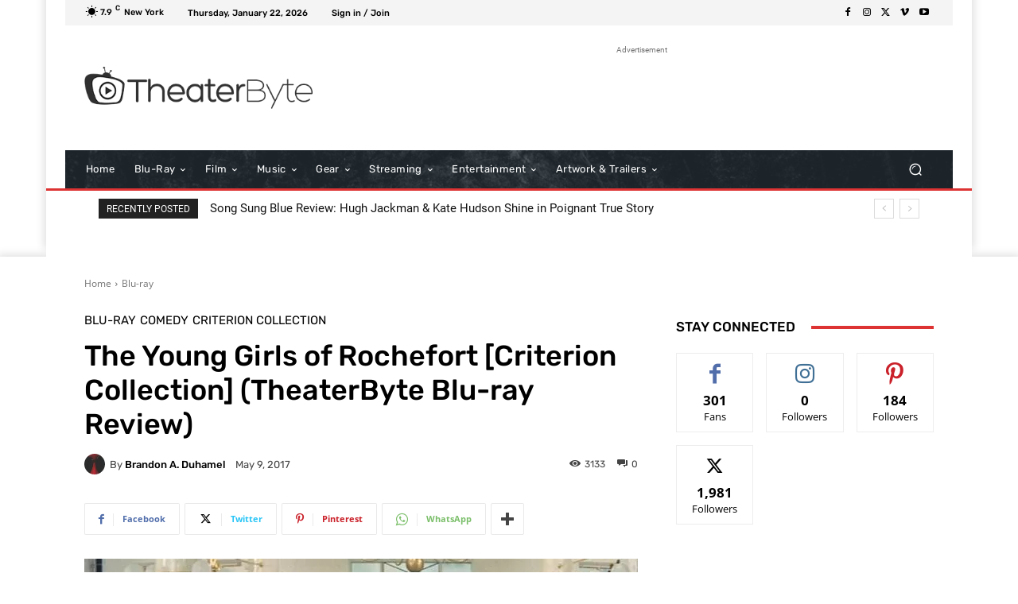

--- FILE ---
content_type: text/html; charset=UTF-8
request_url: https://www.theaterbyte.com/the-young-girls-of-rochefort-criterion-collection-theaterbyte-blu-ray-review/
body_size: 89873
content:
<!doctype html >



<head>
<meta name="MobileOptimized" content="width" />
<meta name="HandheldFriendly" content="true" />
<meta name="generator" content="Drupal 8 (https://www.drupal.org)" />
<meta charset="UTF-8" />
<meta name="MobileOptimized" content="width" />
<meta name="HandheldFriendly" content="true" />


    <title>The Young Girls of Rochefort [Criterion Collection] (TheaterByte Blu-ray Review) | TheaterByte</title>
<link data-rocket-prefetch href="https://v8i2j3k6.delivery.rocketcdn.me" rel="dns-prefetch">
<link data-rocket-prefetch href="https://stats.wp.com" rel="dns-prefetch"><link rel="preload" data-rocket-preload as="image" href="https://v8i2j3k6.delivery.rocketcdn.me/wordpress/wp-content/uploads/2020/10/bghd-scaled.jpg" fetchpriority="high">
    
    <meta name="viewport" content="width=device-width, initial-scale=1.0">
    <link rel="pingback" href="https://www.theaterbyte.com/wordpress/xmlrpc.php" />
    	
	<meta name='robots' content='index, follow, max-image-preview:large, max-snippet:-1, max-video-preview:-1' />


	
	<meta name="description" content="A delightful musical romance that doesn&#039;t live up to its predecessor, but is pleasing in its own right and looks wonderful in this 2011 restoration." />
	<link rel="canonical" href="https://www.theaterbyte.com/the-young-girls-of-rochefort-criterion-collection-theaterbyte-blu-ray-review/" />
	<meta property="og:locale" content="en_US" />
	<meta property="og:type" content="article" />
	<meta property="og:title" content="The Young Girls of Rochefort [Criterion Collection] (TheaterByte Blu-ray Review)" />
	<meta property="og:description" content="A delightful musical romance that doesn&#039;t live up to its predecessor, but is pleasing in its own right and looks wonderful in this 2011 restoration." />
	<meta property="og:url" content="https://www.theaterbyte.com/the-young-girls-of-rochefort-criterion-collection-theaterbyte-blu-ray-review/" />
	<meta property="og:site_name" content="TheaterByte" />
	<meta property="article:publisher" content="https://www.facebook.com/theaterbyte" />
	<meta property="article:published_time" content="2017-05-09T15:39:36+00:00" />
	<meta property="article:modified_time" content="2017-05-09T15:40:13+00:00" />
	<meta property="og:image" content="https://v8i2j3k6.delivery.rocketcdn.me/wordpress/wp-content/uploads/2017/05/the-young-girls-of-rochefort-ftr-sldr.jpg" />
	<meta property="og:image:width" content="740" />
	<meta property="og:image:height" content="400" />
	<meta property="og:image:type" content="image/jpeg" />
	<meta name="author" content="Brandon A. Duhamel" />
	<meta name="twitter:card" content="summary_large_image" />
	<meta name="twitter:creator" content="@theaterbyte" />
	<meta name="twitter:site" content="@theaterbyte" />
	<meta name="twitter:label1" content="Written by" />
	<meta name="twitter:data1" content="Brandon A. Duhamel" />
	<meta name="twitter:label2" content="Est. reading time" />
	<meta name="twitter:data2" content="5 minutes" />
	<script data-jetpack-boost="ignore" type="application/ld+json" class="yoast-schema-graph">{"@context":"https://schema.org","@graph":[{"@type":"NewsArticle","@id":"https://www.theaterbyte.com/the-young-girls-of-rochefort-criterion-collection-theaterbyte-blu-ray-review/#article","isPartOf":{"@id":"https://www.theaterbyte.com/the-young-girls-of-rochefort-criterion-collection-theaterbyte-blu-ray-review/"},"author":{"name":"Brandon A. Duhamel","@id":"https://www.theaterbyte.com/#/schema/person/d6dc08d632d06adb583eef2c743ec9ac"},"headline":"The Young Girls of Rochefort [Criterion Collection] (TheaterByte Blu-ray Review)","datePublished":"2017-05-09T15:39:36+00:00","dateModified":"2017-05-09T15:40:13+00:00","mainEntityOfPage":{"@id":"https://www.theaterbyte.com/the-young-girls-of-rochefort-criterion-collection-theaterbyte-blu-ray-review/"},"wordCount":1082,"commentCount":0,"publisher":{"@id":"https://www.theaterbyte.com/#organization"},"image":{"@id":"https://www.theaterbyte.com/the-young-girls-of-rochefort-criterion-collection-theaterbyte-blu-ray-review/#primaryimage"},"thumbnailUrl":"https://v8i2j3k6.delivery.rocketcdn.me/wordpress/wp-content/uploads/2017/05/the-young-girls-of-rochefort-ftr-sldr.jpg","keywords":["Catherine Deneuve","Françoise Dorléac","French Language","French New Wave","George Chakiris","Nouvelle Vague","The Criterion Collection","The Young Girls of Rochefort"],"articleSection":["Blu-ray","Comedy","Criterion Collection","Drama","Musical","World Cinema"],"inLanguage":"en-US","potentialAction":[{"@type":"CommentAction","name":"Comment","target":["https://www.theaterbyte.com/the-young-girls-of-rochefort-criterion-collection-theaterbyte-blu-ray-review/#respond"]}],"copyrightYear":"2017","copyrightHolder":{"@id":"https://www.theaterbyte.com/#organization"}},{"@type":"WebPage","@id":"https://www.theaterbyte.com/the-young-girls-of-rochefort-criterion-collection-theaterbyte-blu-ray-review/","url":"https://www.theaterbyte.com/the-young-girls-of-rochefort-criterion-collection-theaterbyte-blu-ray-review/","name":"The Young Girls of Rochefort [Criterion Collection] (TheaterByte Blu-ray Review) | TheaterByte","isPartOf":{"@id":"https://www.theaterbyte.com/#website"},"primaryImageOfPage":{"@id":"https://www.theaterbyte.com/the-young-girls-of-rochefort-criterion-collection-theaterbyte-blu-ray-review/#primaryimage"},"image":{"@id":"https://www.theaterbyte.com/the-young-girls-of-rochefort-criterion-collection-theaterbyte-blu-ray-review/#primaryimage"},"thumbnailUrl":"https://v8i2j3k6.delivery.rocketcdn.me/wordpress/wp-content/uploads/2017/05/the-young-girls-of-rochefort-ftr-sldr.jpg","datePublished":"2017-05-09T15:39:36+00:00","dateModified":"2017-05-09T15:40:13+00:00","description":"A delightful musical romance that doesn't live up to its predecessor, but is pleasing in its own right and looks wonderful in this 2011 restoration.","breadcrumb":{"@id":"https://www.theaterbyte.com/the-young-girls-of-rochefort-criterion-collection-theaterbyte-blu-ray-review/#breadcrumb"},"inLanguage":"en-US","potentialAction":[{"@type":"ReadAction","target":["https://www.theaterbyte.com/the-young-girls-of-rochefort-criterion-collection-theaterbyte-blu-ray-review/"]}]},{"@type":"ImageObject","inLanguage":"en-US","@id":"https://www.theaterbyte.com/the-young-girls-of-rochefort-criterion-collection-theaterbyte-blu-ray-review/#primaryimage","url":"https://v8i2j3k6.delivery.rocketcdn.me/wordpress/wp-content/uploads/2017/05/the-young-girls-of-rochefort-ftr-sldr.jpg","contentUrl":"https://v8i2j3k6.delivery.rocketcdn.me/wordpress/wp-content/uploads/2017/05/the-young-girls-of-rochefort-ftr-sldr.jpg","width":740,"height":400,"caption":"Left to right: Gene Kelly and Francoise Dorleac in The Young Girls of Rochefort. Photo courtesy The Criterion Collection."},{"@type":"BreadcrumbList","@id":"https://www.theaterbyte.com/the-young-girls-of-rochefort-criterion-collection-theaterbyte-blu-ray-review/#breadcrumb","itemListElement":[{"@type":"ListItem","position":1,"name":"Home","item":"https://www.theaterbyte.com/"},{"@type":"ListItem","position":2,"name":"The Young Girls of Rochefort [Criterion Collection] (TheaterByte Blu-ray Review)"}]},{"@type":"WebSite","@id":"https://www.theaterbyte.com/#website","url":"https://www.theaterbyte.com/","name":"TheaterByte","description":"Movies, Music, Entertainment, and Gear","publisher":{"@id":"https://www.theaterbyte.com/#organization"},"potentialAction":[{"@type":"SearchAction","target":{"@type":"EntryPoint","urlTemplate":"https://www.theaterbyte.com/?s={search_term_string}"},"query-input":{"@type":"PropertyValueSpecification","valueRequired":true,"valueName":"search_term_string"}}],"inLanguage":"en-US"},{"@type":"Organization","@id":"https://www.theaterbyte.com/#organization","name":"TheaterByte","url":"https://www.theaterbyte.com/","logo":{"@type":"ImageObject","inLanguage":"en-US","@id":"https://www.theaterbyte.com/#/schema/logo/image/","url":"https://www.theaterbyte.com/wordpress/storage/2016/02/TheaterByte-new-icon-1.png","contentUrl":"https://www.theaterbyte.com/wordpress/storage/2016/02/TheaterByte-new-icon-1.png","width":500,"height":500,"caption":"TheaterByte"},"image":{"@id":"https://www.theaterbyte.com/#/schema/logo/image/"},"sameAs":["https://www.facebook.com/theaterbyte","https://x.com/theaterbyte","https://www.instagram.com/theaterbyte"]},{"@type":"Person","@id":"https://www.theaterbyte.com/#/schema/person/d6dc08d632d06adb583eef2c743ec9ac","name":"Brandon A. Duhamel","image":{"@type":"ImageObject","inLanguage":"en-US","@id":"https://www.theaterbyte.com/#/schema/person/image/","url":"https://www.theaterbyte.com/wordpress/storage/2013/05/404703_3216609739302_1213321836_n-100x37.jpg","contentUrl":"https://www.theaterbyte.com/wordpress/storage/2013/05/404703_3216609739302_1213321836_n-100x37.jpg","caption":"Brandon A. Duhamel"},"sameAs":["https://www.theaterbyte.com","https://www.instagram.com/theaterbyte","https://www.pinterest.com/theaterbyte","https://x.com/@theaterbyte","https://theaterbyte.tumblr.com/"],"url":"https://www.theaterbyte.com/author/bd/"}]}</script>
	


<link rel='dns-prefetch' href='//stats.wp.com' />
<link rel='dns-prefetch' href='//www.google.com' />
<link rel='dns-prefetch' href='//js.stripe.com' />
<link rel='dns-prefetch' href='//secure.gravatar.com' />
<link rel='dns-prefetch' href='//www.googletagmanager.com' />

<link rel='dns-prefetch' href='//jetpack.wordpress.com' />
<link rel='dns-prefetch' href='//s0.wp.com' />
<link rel='dns-prefetch' href='//public-api.wordpress.com' />
<link rel='dns-prefetch' href='//0.gravatar.com' />
<link rel='dns-prefetch' href='//1.gravatar.com' />
<link rel='dns-prefetch' href='//2.gravatar.com' />
<link rel='dns-prefetch' href='//widgets.wp.com' />
<link rel='dns-prefetch' href='//pagead2.googlesyndication.com' />

<link id='omgf-preload-0' rel='preload' href='//v8i2j3k6.delivery.rocketcdn.me/wordpress/wp-content/uploads/omgf/google-fonts-style/roboto-normal-latin-ext-400.woff2' as='font' type='font/woff2' crossorigin />
<link id='omgf-preload-1' rel='preload' href='//v8i2j3k6.delivery.rocketcdn.me/wordpress/wp-content/uploads/omgf/google-fonts-style/roboto-normal-latin-400.woff2' as='font' type='font/woff2' crossorigin />
<link id='omgf-preload-2' rel='preload' href='//v8i2j3k6.delivery.rocketcdn.me/wordpress/wp-content/uploads/omgf/google-fonts-style/rubik-normal-latin-ext.woff2' as='font' type='font/woff2' crossorigin />
<link id='omgf-preload-3' rel='preload' href='//v8i2j3k6.delivery.rocketcdn.me/wordpress/wp-content/uploads/omgf/google-fonts-style/rubik-normal-latin.woff2' as='font' type='font/woff2' crossorigin />
<link rel="alternate" title="oEmbed (JSON)" type="application/json+oembed" href="https://www.theaterbyte.com/wp-json/oembed/1.0/embed?url=https%3A%2F%2Fwww.theaterbyte.com%2Fthe-young-girls-of-rochefort-criterion-collection-theaterbyte-blu-ray-review%2F" />
<link rel="alternate" title="oEmbed (XML)" type="text/xml+oembed" href="https://www.theaterbyte.com/wp-json/oembed/1.0/embed?url=https%3A%2F%2Fwww.theaterbyte.com%2Fthe-young-girls-of-rochefort-criterion-collection-theaterbyte-blu-ray-review%2F&#038;format=xml" />

		<style id='wp-img-auto-sizes-contain-inline-css' type='text/css'>
img:is([sizes=auto i],[sizes^="auto," i]){contain-intrinsic-size:3000px 1500px}

</style>
<link data-minify="1" rel='stylesheet' id='formidable-css' href='https://v8i2j3k6.delivery.rocketcdn.me/wordpress/wp-content/cache/background-css/1/v8i2j3k6.delivery.rocketcdn.me/wordpress/wp-content/cache/min/1/wordpress/wp-content/plugins/formidable/css/formidableforms.css?wpr_t=1769108313' type='text/css' media='all' />
<link data-minify="1" rel='stylesheet' id='jetpack_related-posts-css' href='https://v8i2j3k6.delivery.rocketcdn.me/wordpress/wp-content/cache/min/1/wordpress/wp-content/plugins/jetpack/modules/related-posts/related-posts.css' type='text/css' media='all' />
<style id='classic-theme-styles-inline-css' type='text/css'>
/*! This file is auto-generated */
.wp-block-button__link{color:#fff;background-color:#32373c;border-radius:9999px;box-shadow:none;text-decoration:none;padding:calc(.667em + 2px) calc(1.333em + 2px);font-size:1.125em}.wp-block-file__button{background:#32373c;color:#fff;text-decoration:none}

</style>
<link data-minify="1" rel='stylesheet' id='cookie-law-info-css' href='https://v8i2j3k6.delivery.rocketcdn.me/wordpress/wp-content/cache/min/1/wordpress/wp-content/plugins/cookie-law-info/legacy/public/css/cookie-law-info-public.css' type='text/css' media='all' />
<link data-minify="1" rel='stylesheet' id='cookie-law-info-gdpr-css' href='https://v8i2j3k6.delivery.rocketcdn.me/wordpress/wp-content/cache/min/1/wordpress/wp-content/plugins/cookie-law-info/legacy/public/css/cookie-law-info-gdpr.css' type='text/css' media='all' />
<link data-minify="1" rel='stylesheet' id='patreon-wordpress-css-css' href='https://v8i2j3k6.delivery.rocketcdn.me/wordpress/wp-content/cache/min/1/wordpress/wp-content/plugins/patreon-connect/assets/css/app.css' type='text/css' media='all' />
<link data-minify="1" rel='stylesheet' id='ppress-frontend-css' href='https://v8i2j3k6.delivery.rocketcdn.me/wordpress/wp-content/cache/background-css/1/v8i2j3k6.delivery.rocketcdn.me/wordpress/wp-content/cache/min/1/wordpress/wp-content/plugins/wp-user-avatar/assets/css/frontend.min.css?wpr_t=1769108313' type='text/css' media='all' />
<link rel='stylesheet' id='ppress-flatpickr-css' href='https://v8i2j3k6.delivery.rocketcdn.me/wordpress/wp-content/plugins/wp-user-avatar/assets/flatpickr/flatpickr.min.css' type='text/css' media='all' />
<link rel='stylesheet' id='ppress-select2-css' href='https://v8i2j3k6.delivery.rocketcdn.me/wordpress/wp-content/plugins/wp-user-avatar/assets/select2/select2.min.css' type='text/css' media='all' />
<link data-minify="1" rel='stylesheet' id='jetpack-instant-search-css' href='https://v8i2j3k6.delivery.rocketcdn.me/wordpress/wp-content/cache/min/1/wordpress/wp-content/plugins/jetpack/jetpack_vendor/automattic/jetpack-search/build/instant-search/jp-search.chunk-main-payload.css' type='text/css' media='all' />
<link data-minify="1" rel='stylesheet' id='reviewer-photoswipe-css' href='https://v8i2j3k6.delivery.rocketcdn.me/wordpress/wp-content/cache/background-css/1/v8i2j3k6.delivery.rocketcdn.me/wordpress/wp-content/cache/min/1/wordpress/wp-content/plugins/reviewer/public/assets/css/photoswipe.css?wpr_t=1769108313' type='text/css' media='all' />
<link data-minify="1" rel='stylesheet' id='dashicons-css' href='https://v8i2j3k6.delivery.rocketcdn.me/wordpress/wp-content/cache/min/1/wordpress/wp-includes/css/dashicons.min.css' type='text/css' media='all' />
<link data-minify="1" rel='stylesheet' id='reviewer-public-css' href='https://v8i2j3k6.delivery.rocketcdn.me/wordpress/wp-content/cache/background-css/1/v8i2j3k6.delivery.rocketcdn.me/wordpress/wp-content/cache/min/1/wordpress/wp-content/plugins/reviewer/public/assets/css/reviewer-public.css?wpr_t=1769108313' type='text/css' media='all' />
<link data-minify="1" rel='stylesheet' id='tip_jar_wp_default_skin-css' href='https://v8i2j3k6.delivery.rocketcdn.me/wordpress/wp-content/cache/min/1/wordpress/wp-content/plugins/tip-jar-wp/includes/frontend/css/build/tip-jar-wp.css' type='text/css' media='all' />
<link rel='stylesheet' id='tip_jar_wp_flags-css' href='https://v8i2j3k6.delivery.rocketcdn.me/wordpress/wp-content/cache/background-css/1/v8i2j3k6.delivery.rocketcdn.me/wordpress/wp-content/plugins/tip-jar-wp/assets/images/flags/flags.min.css?wpr_t=1769108313' type='text/css' media='all' />
<link data-minify="1" rel='stylesheet' id='td-plugin-multi-purpose-css' href='https://v8i2j3k6.delivery.rocketcdn.me/wordpress/wp-content/cache/min/1/wordpress/wp-content/plugins/td-composer/td-multi-purpose/style.css' type='text/css' media='all' />
<link data-minify="1" rel='stylesheet' id='google-fonts-style-css' href='https://v8i2j3k6.delivery.rocketcdn.me/wordpress/wp-content/cache/min/1/wordpress/wp-content/uploads/omgf/google-fonts-style/google-fonts-style.css' type='text/css' media='all' />
<link data-minify="1" rel='stylesheet' id='jetpack_likes-css' href='https://v8i2j3k6.delivery.rocketcdn.me/wordpress/wp-content/cache/min/1/wordpress/wp-content/plugins/jetpack/modules/likes/style.css' type='text/css' media='all' />
<link data-minify="1" rel='stylesheet' id='td-theme-css' href='https://v8i2j3k6.delivery.rocketcdn.me/wordpress/wp-content/cache/min/1/wordpress/wp-content/themes/Newspaper/style.css' type='text/css' media='all' />
<style id='td-theme-inline-css' type='text/css'>@media (max-width:767px){.td-header-desktop-wrap{display:none}}@media (min-width:767px){.td-header-mobile-wrap{display:none}}</style>
<link data-minify="1" rel='stylesheet' id='td-legacy-framework-front-style-css' href='https://v8i2j3k6.delivery.rocketcdn.me/wordpress/wp-content/cache/background-css/1/v8i2j3k6.delivery.rocketcdn.me/wordpress/wp-content/cache/min/1/wordpress/wp-content/plugins/td-composer/legacy/Newspaper/assets/css/td_legacy_main.css?wpr_t=1769108313' type='text/css' media='all' />
<link data-minify="1" rel='stylesheet' id='td-standard-pack-framework-front-style-css' href='https://v8i2j3k6.delivery.rocketcdn.me/wordpress/wp-content/cache/background-css/1/v8i2j3k6.delivery.rocketcdn.me/wordpress/wp-content/cache/min/1/wordpress/wp-content/plugins/td-standard-pack/Newspaper/assets/css/td_standard_pack_main.css?wpr_t=1769108313' type='text/css' media='all' />
<link data-minify="1" rel='stylesheet' id='tdb_style_cloud_templates_front-css' href='https://v8i2j3k6.delivery.rocketcdn.me/wordpress/wp-content/cache/min/1/wordpress/wp-content/plugins/td-cloud-library/assets/css/tdb_main.css' type='text/css' media='all' />
<link data-minify="1" rel='stylesheet' id='sharedaddy-css' href='https://v8i2j3k6.delivery.rocketcdn.me/wordpress/wp-content/cache/min/1/wordpress/wp-content/plugins/jetpack/modules/sharedaddy/sharing.css' type='text/css' media='all' />
<link data-minify="1" rel='stylesheet' id='social-logos-css' href='https://v8i2j3k6.delivery.rocketcdn.me/wordpress/wp-content/cache/min/1/wordpress/wp-content/plugins/jetpack/_inc/social-logos/social-logos.min.css' type='text/css' media='all' />
<script data-jetpack-boost="ignore" type="text/javascript" src="https://v8i2j3k6.delivery.rocketcdn.me/wordpress/wp-includes/js/jquery/jquery.min.js" id="jquery-core-js" data-rocket-defer defer></script>





















<style>@font-face {
            font-family: 'Libre Franklin Extra Bold';
            src: url('https://v8i2j3k6.delivery.rocketcdn.me/wordpress/wp-content/plugins/patreon-connect/assets/fonts/librefranklin-extrabold-webfont.woff2') format('woff2'),
                 url('https://v8i2j3k6.delivery.rocketcdn.me/wordpress/wp-content/plugins/patreon-connect/assets/fonts/librefranklin-extrabold-webfont.woff') format('woff');
            font-weight: bold;
            }</style>	<style>img#wpstats{display:none}</style>
		    
    
    <style id="tdb-global-colors">:root{--tt-accent-color:#E4A41E;--tt-hover:#504BDC;--tt-gray-dark:#777777;--tt-extra-color:#f4f4f4;--tt-primary-color:#000000;--custom-accent-1:#34a86e;--custom-accent-2:#2fc48d;--custom-accent-3:#000000;--compass-bg:#0B0C0C;--compass-dark1:#151717;--compass-dark2:#202323;--compass-dark3:#353939;--compass-grey:#5D6363;--compass-offwhite:#D2D2D2;--compass-white:#FFFFFF;--compass-primary:#5DE6E7;--compass-accent:#0DA3AC}</style>

    
	            <style id="tdb-global-fonts">
                
:root{--tt-secondary:Merriweather;--tt-extra:Red Hat Display;--tt-primary-font:Epilogue;--global-1:Space Grotesk;--global-2:Red Hat Display;}
            </style>
            

<meta name="google-adsense-platform-account" content="ca-host-pub-2644536267352236">
<meta name="google-adsense-platform-domain" content="sitekit.withgoogle.com">

		
		










<link rel="icon" href="https://www.theaterbyte.com/wordpress/storage/2016/01/TheaterByte-new-icon-1-100x100.png" sizes="32x32" />
<link rel="icon" href="https://www.theaterbyte.com/wordpress/storage/2016/01/TheaterByte-new-icon-1-338x338.png" sizes="192x192" />
<link rel="apple-touch-icon" href="https://www.theaterbyte.com/wordpress/storage/2016/01/TheaterByte-new-icon-1-338x338.png" />
<meta name="msapplication-TileImage" content="https://www.theaterbyte.com/wordpress/storage/2016/01/TheaterByte-new-icon-1-338x338.png" />





	<style id="tdw-css-placeholder"></style><noscript><style id="rocket-lazyload-nojs-css">.rll-youtube-player, [data-lazy-src]{display:none !important;}</style></noscript><style id='global-styles-inline-css' type='text/css'>
:root{--wp--preset--aspect-ratio--square: 1;--wp--preset--aspect-ratio--4-3: 4/3;--wp--preset--aspect-ratio--3-4: 3/4;--wp--preset--aspect-ratio--3-2: 3/2;--wp--preset--aspect-ratio--2-3: 2/3;--wp--preset--aspect-ratio--16-9: 16/9;--wp--preset--aspect-ratio--9-16: 9/16;--wp--preset--color--black: #000000;--wp--preset--color--cyan-bluish-gray: #abb8c3;--wp--preset--color--white: #ffffff;--wp--preset--color--pale-pink: #f78da7;--wp--preset--color--vivid-red: #cf2e2e;--wp--preset--color--luminous-vivid-orange: #ff6900;--wp--preset--color--luminous-vivid-amber: #fcb900;--wp--preset--color--light-green-cyan: #7bdcb5;--wp--preset--color--vivid-green-cyan: #00d084;--wp--preset--color--pale-cyan-blue: #8ed1fc;--wp--preset--color--vivid-cyan-blue: #0693e3;--wp--preset--color--vivid-purple: #9b51e0;--wp--preset--gradient--vivid-cyan-blue-to-vivid-purple: linear-gradient(135deg,rgb(6,147,227) 0%,rgb(155,81,224) 100%);--wp--preset--gradient--light-green-cyan-to-vivid-green-cyan: linear-gradient(135deg,rgb(122,220,180) 0%,rgb(0,208,130) 100%);--wp--preset--gradient--luminous-vivid-amber-to-luminous-vivid-orange: linear-gradient(135deg,rgb(252,185,0) 0%,rgb(255,105,0) 100%);--wp--preset--gradient--luminous-vivid-orange-to-vivid-red: linear-gradient(135deg,rgb(255,105,0) 0%,rgb(207,46,46) 100%);--wp--preset--gradient--very-light-gray-to-cyan-bluish-gray: linear-gradient(135deg,rgb(238,238,238) 0%,rgb(169,184,195) 100%);--wp--preset--gradient--cool-to-warm-spectrum: linear-gradient(135deg,rgb(74,234,220) 0%,rgb(151,120,209) 20%,rgb(207,42,186) 40%,rgb(238,44,130) 60%,rgb(251,105,98) 80%,rgb(254,248,76) 100%);--wp--preset--gradient--blush-light-purple: linear-gradient(135deg,rgb(255,206,236) 0%,rgb(152,150,240) 100%);--wp--preset--gradient--blush-bordeaux: linear-gradient(135deg,rgb(254,205,165) 0%,rgb(254,45,45) 50%,rgb(107,0,62) 100%);--wp--preset--gradient--luminous-dusk: linear-gradient(135deg,rgb(255,203,112) 0%,rgb(199,81,192) 50%,rgb(65,88,208) 100%);--wp--preset--gradient--pale-ocean: linear-gradient(135deg,rgb(255,245,203) 0%,rgb(182,227,212) 50%,rgb(51,167,181) 100%);--wp--preset--gradient--electric-grass: linear-gradient(135deg,rgb(202,248,128) 0%,rgb(113,206,126) 100%);--wp--preset--gradient--midnight: linear-gradient(135deg,rgb(2,3,129) 0%,rgb(40,116,252) 100%);--wp--preset--font-size--small: 11px;--wp--preset--font-size--medium: 20px;--wp--preset--font-size--large: 32px;--wp--preset--font-size--x-large: 42px;--wp--preset--font-size--regular: 15px;--wp--preset--font-size--larger: 50px;--wp--preset--spacing--20: 0.44rem;--wp--preset--spacing--30: 0.67rem;--wp--preset--spacing--40: 1rem;--wp--preset--spacing--50: 1.5rem;--wp--preset--spacing--60: 2.25rem;--wp--preset--spacing--70: 3.38rem;--wp--preset--spacing--80: 5.06rem;--wp--preset--shadow--natural: 6px 6px 9px rgba(0, 0, 0, 0.2);--wp--preset--shadow--deep: 12px 12px 50px rgba(0, 0, 0, 0.4);--wp--preset--shadow--sharp: 6px 6px 0px rgba(0, 0, 0, 0.2);--wp--preset--shadow--outlined: 6px 6px 0px -3px rgb(255, 255, 255), 6px 6px rgb(0, 0, 0);--wp--preset--shadow--crisp: 6px 6px 0px rgb(0, 0, 0);}:where(.is-layout-flex){gap: 0.5em;}:where(.is-layout-grid){gap: 0.5em;}body .is-layout-flex{display: flex;}.is-layout-flex{flex-wrap: wrap;align-items: center;}.is-layout-flex > :is(*, div){margin: 0;}body .is-layout-grid{display: grid;}.is-layout-grid > :is(*, div){margin: 0;}:where(.wp-block-columns.is-layout-flex){gap: 2em;}:where(.wp-block-columns.is-layout-grid){gap: 2em;}:where(.wp-block-post-template.is-layout-flex){gap: 1.25em;}:where(.wp-block-post-template.is-layout-grid){gap: 1.25em;}.has-black-color{color: var(--wp--preset--color--black) !important;}.has-cyan-bluish-gray-color{color: var(--wp--preset--color--cyan-bluish-gray) !important;}.has-white-color{color: var(--wp--preset--color--white) !important;}.has-pale-pink-color{color: var(--wp--preset--color--pale-pink) !important;}.has-vivid-red-color{color: var(--wp--preset--color--vivid-red) !important;}.has-luminous-vivid-orange-color{color: var(--wp--preset--color--luminous-vivid-orange) !important;}.has-luminous-vivid-amber-color{color: var(--wp--preset--color--luminous-vivid-amber) !important;}.has-light-green-cyan-color{color: var(--wp--preset--color--light-green-cyan) !important;}.has-vivid-green-cyan-color{color: var(--wp--preset--color--vivid-green-cyan) !important;}.has-pale-cyan-blue-color{color: var(--wp--preset--color--pale-cyan-blue) !important;}.has-vivid-cyan-blue-color{color: var(--wp--preset--color--vivid-cyan-blue) !important;}.has-vivid-purple-color{color: var(--wp--preset--color--vivid-purple) !important;}.has-black-background-color{background-color: var(--wp--preset--color--black) !important;}.has-cyan-bluish-gray-background-color{background-color: var(--wp--preset--color--cyan-bluish-gray) !important;}.has-white-background-color{background-color: var(--wp--preset--color--white) !important;}.has-pale-pink-background-color{background-color: var(--wp--preset--color--pale-pink) !important;}.has-vivid-red-background-color{background-color: var(--wp--preset--color--vivid-red) !important;}.has-luminous-vivid-orange-background-color{background-color: var(--wp--preset--color--luminous-vivid-orange) !important;}.has-luminous-vivid-amber-background-color{background-color: var(--wp--preset--color--luminous-vivid-amber) !important;}.has-light-green-cyan-background-color{background-color: var(--wp--preset--color--light-green-cyan) !important;}.has-vivid-green-cyan-background-color{background-color: var(--wp--preset--color--vivid-green-cyan) !important;}.has-pale-cyan-blue-background-color{background-color: var(--wp--preset--color--pale-cyan-blue) !important;}.has-vivid-cyan-blue-background-color{background-color: var(--wp--preset--color--vivid-cyan-blue) !important;}.has-vivid-purple-background-color{background-color: var(--wp--preset--color--vivid-purple) !important;}.has-black-border-color{border-color: var(--wp--preset--color--black) !important;}.has-cyan-bluish-gray-border-color{border-color: var(--wp--preset--color--cyan-bluish-gray) !important;}.has-white-border-color{border-color: var(--wp--preset--color--white) !important;}.has-pale-pink-border-color{border-color: var(--wp--preset--color--pale-pink) !important;}.has-vivid-red-border-color{border-color: var(--wp--preset--color--vivid-red) !important;}.has-luminous-vivid-orange-border-color{border-color: var(--wp--preset--color--luminous-vivid-orange) !important;}.has-luminous-vivid-amber-border-color{border-color: var(--wp--preset--color--luminous-vivid-amber) !important;}.has-light-green-cyan-border-color{border-color: var(--wp--preset--color--light-green-cyan) !important;}.has-vivid-green-cyan-border-color{border-color: var(--wp--preset--color--vivid-green-cyan) !important;}.has-pale-cyan-blue-border-color{border-color: var(--wp--preset--color--pale-cyan-blue) !important;}.has-vivid-cyan-blue-border-color{border-color: var(--wp--preset--color--vivid-cyan-blue) !important;}.has-vivid-purple-border-color{border-color: var(--wp--preset--color--vivid-purple) !important;}.has-vivid-cyan-blue-to-vivid-purple-gradient-background{background: var(--wp--preset--gradient--vivid-cyan-blue-to-vivid-purple) !important;}.has-light-green-cyan-to-vivid-green-cyan-gradient-background{background: var(--wp--preset--gradient--light-green-cyan-to-vivid-green-cyan) !important;}.has-luminous-vivid-amber-to-luminous-vivid-orange-gradient-background{background: var(--wp--preset--gradient--luminous-vivid-amber-to-luminous-vivid-orange) !important;}.has-luminous-vivid-orange-to-vivid-red-gradient-background{background: var(--wp--preset--gradient--luminous-vivid-orange-to-vivid-red) !important;}.has-very-light-gray-to-cyan-bluish-gray-gradient-background{background: var(--wp--preset--gradient--very-light-gray-to-cyan-bluish-gray) !important;}.has-cool-to-warm-spectrum-gradient-background{background: var(--wp--preset--gradient--cool-to-warm-spectrum) !important;}.has-blush-light-purple-gradient-background{background: var(--wp--preset--gradient--blush-light-purple) !important;}.has-blush-bordeaux-gradient-background{background: var(--wp--preset--gradient--blush-bordeaux) !important;}.has-luminous-dusk-gradient-background{background: var(--wp--preset--gradient--luminous-dusk) !important;}.has-pale-ocean-gradient-background{background: var(--wp--preset--gradient--pale-ocean) !important;}.has-electric-grass-gradient-background{background: var(--wp--preset--gradient--electric-grass) !important;}.has-midnight-gradient-background{background: var(--wp--preset--gradient--midnight) !important;}.has-small-font-size{font-size: var(--wp--preset--font-size--small) !important;}.has-medium-font-size{font-size: var(--wp--preset--font-size--medium) !important;}.has-large-font-size{font-size: var(--wp--preset--font-size--large) !important;}.has-x-large-font-size{font-size: var(--wp--preset--font-size--x-large) !important;}

</style>
<link data-minify="1" rel='stylesheet' id='cookie-law-info-table-css' href='https://v8i2j3k6.delivery.rocketcdn.me/wordpress/wp-content/cache/background-css/1/v8i2j3k6.delivery.rocketcdn.me/wordpress/wp-content/cache/min/1/wordpress/wp-content/plugins/cookie-law-info/legacy/public/css/cookie-law-info-table.css?wpr_t=1769108313' type='text/css' media='all' />
<style id="rocket-lazyrender-inline-css">[data-wpr-lazyrender] {content-visibility: auto;}</style><style id="wpr-lazyload-bg-container"></style><style id="wpr-lazyload-bg-exclusion">.tdi_3_rand_style>.td-element-style-before{--wpr-bg-fb520ab1-f232-423f-a903-da439e2653d1: url('https://v8i2j3k6.delivery.rocketcdn.me/wordpress/wp-content/uploads/2020/10/bghd-scaled.jpg');}.tdi_41_rand_style>.td-element-style-before{--wpr-bg-cb7160ae-4aed-4878-8257-e1e3b183efea: url('https://v8i2j3k6.delivery.rocketcdn.me/wordpress/wp-content/uploads/2020/10/bghd-scaled.jpg');}</style>
<noscript>
<style id="wpr-lazyload-bg-nostyle">.frm-loading-img{--wpr-bg-37deddf4-907d-4fa0-9d4e-e70fd5343e3d: url('https://v8i2j3k6.delivery.rocketcdn.me/wordpress/wp-content/plugins/formidable/images/ajax_loader.gif');}.pp-form-wrapper select{--wpr-bg-9e8d5648-60e7-45a8-825f-c8d29874da5a: url('https://v8i2j3k6.delivery.rocketcdn.me/wordpress/wp-content/plugins/wp-user-avatar/assets/images/frontend/arrow-down.png');}a.pp-button-social-login .ppsc-google{--wpr-bg-af5f6f41-48d8-4830-a597-630605ab0ee5: url('https://v8i2j3k6.delivery.rocketcdn.me/wordpress/wp-content/plugins/wp-user-avatar/assets/images/social-login/google.svg');}a.pp-button-social-login .ppsc-vk{--wpr-bg-8bef4224-5d97-4a0b-ab60-c0b6faa0e86d: url('https://v8i2j3k6.delivery.rocketcdn.me/wordpress/wp-content/plugins/wp-user-avatar/assets/images/social-login/vk-fa.svg');}a.pp-button-social-login .ppsc-microsoft{--wpr-bg-181349db-5264-475d-b4ba-8383d85d69c9: url('https://v8i2j3k6.delivery.rocketcdn.me/wordpress/wp-content/plugins/wp-user-avatar/assets/images/social-login/microsoft.svg');}a.pp-button-social-login .ppsc-amazon{--wpr-bg-fc0548fd-e734-4d38-a8f3-04f5164e51ce: url('https://v8i2j3k6.delivery.rocketcdn.me/wordpress/wp-content/plugins/wp-user-avatar/assets/images/social-login/amazon.svg');}a.pp-button-social-login .ppsc-yahoo{--wpr-bg-abff37e1-e759-4d32-a58e-e7e67e81a689: url('https://v8i2j3k6.delivery.rocketcdn.me/wordpress/wp-content/plugins/wp-user-avatar/assets/images/social-login/yahoo.svg');}a.pp-button-social-login .ppsc-wordpresscom{--wpr-bg-458ca190-2512-42dd-b428-c3a4425837e3: url('https://v8i2j3k6.delivery.rocketcdn.me/wordpress/wp-content/plugins/wp-user-avatar/assets/images/social-login/wpcom.svg');}a.pp-button-social-login .ppsc-facebook{--wpr-bg-ffbcd4bf-85b7-4bb7-a107-7b8e2bd3091f: url('https://v8i2j3k6.delivery.rocketcdn.me/wordpress/wp-content/plugins/wp-user-avatar/assets/images/social-login/facebook.svg');}a.pp-button-social-login .ppsc-twitter{--wpr-bg-c9c7a1b1-8076-4ac4-9d6e-fa239d24201f: url('https://v8i2j3k6.delivery.rocketcdn.me/wordpress/wp-content/plugins/wp-user-avatar/assets/images/social-login/x.svg');}a.pp-button-social-login .ppsc-linkedin{--wpr-bg-75c1f4b9-626e-4a09-b364-e075c56b6868: url('https://v8i2j3k6.delivery.rocketcdn.me/wordpress/wp-content/plugins/wp-user-avatar/assets/images/social-login/linkedin.svg');}a.pp-button-social-login .ppsc-github{--wpr-bg-a1324b59-94b9-4992-b563-41ee384f166f: url('https://v8i2j3k6.delivery.rocketcdn.me/wordpress/wp-content/plugins/wp-user-avatar/assets/images/social-login/github-fa.svg');}.pswp__button,.pswp__button--arrow--left:before,.pswp__button--arrow--right:before{--wpr-bg-5ab35d37-1e17-4296-b162-44c0632ae563: url('https://v8i2j3k6.delivery.rocketcdn.me/wordpress/wp-content/plugins/reviewer/public/assets/css/default-skin.png');}.pswp__preloader--active .pswp__preloader__icn{--wpr-bg-ca88a9da-1ce2-4f3c-b3c2-6ef51c909450: url('https://v8i2j3k6.delivery.rocketcdn.me/wordpress/wp-content/plugins/reviewer/public/assets/css/preloader.gif');}.pswp--svg .pswp__button,.pswp--svg .pswp__button--arrow--left:before,.pswp--svg .pswp__button--arrow--right:before{--wpr-bg-d70f9a98-83e1-438c-a87d-e009e5e9772d: url('https://v8i2j3k6.delivery.rocketcdn.me/wordpress/wp-content/plugins/reviewer/public/assets/css/default-skin.svg');}.rwp-review-wrap .rwp-review .rwp-user-review .rwp-off.rwp-ur-like-wrap .rwp-loader,.rwp-review-wrap .rwp-review .rwp-user-review .rwp-ur-like-wrap .rwp-loader,.rwp-review-wrap .rwp-review .rwp-user-review .rwp-ur-like-wrap.rwp-off .rwp-loader{--wpr-bg-9d9b8c5a-aeb3-48fe-8490-9929c51e6bdd: url('https://v8i2j3k6.delivery.rocketcdn.me/wordpress/wp-content/plugins/reviewer/public/assets/images/loader-2.gif');}.rwp-review-wrap .rwp-review .rwp-ratings-form .rwp-rating-form-content .rwp-loader{--wpr-bg-04133adc-fac6-4b7c-bc63-7b7b895f5208: url('https://v8i2j3k6.delivery.rocketcdn.me/wordpress/wp-content/plugins/reviewer/public/assets/images/loader-2.gif');}.rwp-replies .rwp-loader{--wpr-bg-0aacbfab-d856-4109-bc38-fbb36fdc3b13: url('https://v8i2j3k6.delivery.rocketcdn.me/wordpress/wp-content/plugins/reviewer/public/assets/images/loader-2.gif');}.rwp-review-wrap .rwp-review .rwp-header.rwp-has-image .rwp-review-image .rwp-user-review .rwp-ur-like-wrap .rwp-dislike a.rwp-image-link,.rwp-review-wrap .rwp-review .rwp-header.rwp-has-image .rwp-review-image .rwp-user-review .rwp-ur-like-wrap .rwp-like a.rwp-image-link,.rwp-review-wrap .rwp-review .rwp-header.rwp-has-image .rwp-review-image .rwp-user-review .rwp-ur-like-wrap .rwp-loader a.rwp-image-link,.rwp-review-wrap .rwp-review .rwp-user-review .rwp-ur-like-wrap .rwp-dislike .rwp-header.rwp-has-image .rwp-review-image a.rwp-image-link,.rwp-review-wrap .rwp-review .rwp-user-review .rwp-ur-like-wrap .rwp-dislike span,.rwp-review-wrap .rwp-review .rwp-user-review .rwp-ur-like-wrap .rwp-like .rwp-header.rwp-has-image .rwp-review-image a.rwp-image-link,.rwp-review-wrap .rwp-review .rwp-user-review .rwp-ur-like-wrap .rwp-like span,.rwp-review-wrap .rwp-review .rwp-user-review .rwp-ur-like-wrap .rwp-loader .rwp-header.rwp-has-image .rwp-review-image a.rwp-image-link,.rwp-review-wrap .rwp-review .rwp-user-review .rwp-ur-like-wrap .rwp-loader span,.rwp-review-wrap .rwp-review .rwp-user-review .rwp-ur-like-wrap.rwp-off .rwp-dislike span,.rwp-review-wrap .rwp-review .rwp-user-review .rwp-ur-like-wrap.rwp-off .rwp-like span,.rwp-review-wrap .rwp-review .rwp-user-review .rwp-ur-like-wrap.rwp-off .rwp-loader span,.rwp-review-wrap.rwp-theme-4 .rwp-review .rwp-header.rwp-has-image .rwp-overalls .rwp-user-review .rwp-ur-like-wrap .rwp-dislike a.rwp-image-link,.rwp-review-wrap.rwp-theme-4 .rwp-review .rwp-header.rwp-has-image .rwp-overalls .rwp-user-review .rwp-ur-like-wrap .rwp-like a.rwp-image-link,.rwp-review-wrap.rwp-theme-4 .rwp-review .rwp-header.rwp-has-image .rwp-overalls .rwp-user-review .rwp-ur-like-wrap .rwp-loader a.rwp-image-link,.rwp-review-wrap.rwp-theme-4 .rwp-review .rwp-header.rwp-has-image .rwp-review-wrap.rwp-theme-8 .rwp-overalls .rwp-user-review .rwp-ur-like-wrap .rwp-dislike a,.rwp-review-wrap.rwp-theme-4 .rwp-review .rwp-header.rwp-has-image .rwp-review-wrap.rwp-theme-8 .rwp-overalls .rwp-user-review .rwp-ur-like-wrap .rwp-like a,.rwp-review-wrap.rwp-theme-4 .rwp-review .rwp-header.rwp-has-image .rwp-review-wrap.rwp-theme-8 .rwp-overalls .rwp-user-review .rwp-ur-like-wrap .rwp-loader a,.rwp-review-wrap.rwp-theme-4 .rwp-review .rwp-user-review .rwp-ur-like-wrap .rwp-dislike .rwp-header.rwp-has-image .rwp-overalls a.rwp-image-link,.rwp-review-wrap.rwp-theme-4 .rwp-review .rwp-user-review .rwp-ur-like-wrap .rwp-dislike .rwp-header.rwp-has-image .rwp-review-wrap.rwp-theme-8 .rwp-overalls a,.rwp-review-wrap.rwp-theme-4 .rwp-review .rwp-user-review .rwp-ur-like-wrap .rwp-like .rwp-header.rwp-has-image .rwp-overalls a.rwp-image-link,.rwp-review-wrap.rwp-theme-4 .rwp-review .rwp-user-review .rwp-ur-like-wrap .rwp-like .rwp-header.rwp-has-image .rwp-review-wrap.rwp-theme-8 .rwp-overalls a,.rwp-review-wrap.rwp-theme-4 .rwp-review .rwp-user-review .rwp-ur-like-wrap .rwp-loader .rwp-header.rwp-has-image .rwp-overalls a.rwp-image-link,.rwp-review-wrap.rwp-theme-4 .rwp-review .rwp-user-review .rwp-ur-like-wrap .rwp-loader .rwp-header.rwp-has-image .rwp-review-wrap.rwp-theme-8 .rwp-overalls a,.rwp-review-wrap.rwp-theme-8 .rwp-review-image .rwp-review .rwp-user-review .rwp-ur-like-wrap .rwp-dislike a,.rwp-review-wrap.rwp-theme-8 .rwp-review-image .rwp-review .rwp-user-review .rwp-ur-like-wrap .rwp-like a,.rwp-review-wrap.rwp-theme-8 .rwp-review-image .rwp-review .rwp-user-review .rwp-ur-like-wrap .rwp-loader a,.rwp-review-wrap.rwp-theme-8 .rwp-review-wrap.rwp-theme-4 .rwp-review .rwp-header.rwp-has-image .rwp-overalls .rwp-user-review .rwp-ur-like-wrap .rwp-dislike a,.rwp-review-wrap.rwp-theme-8 .rwp-review-wrap.rwp-theme-4 .rwp-review .rwp-header.rwp-has-image .rwp-overalls .rwp-user-review .rwp-ur-like-wrap .rwp-like a,.rwp-review-wrap.rwp-theme-8 .rwp-review-wrap.rwp-theme-4 .rwp-review .rwp-header.rwp-has-image .rwp-overalls .rwp-user-review .rwp-ur-like-wrap .rwp-loader a,.rwp-review-wrap.rwp-theme-8 .rwp-review-wrap.rwp-theme-4 .rwp-review .rwp-user-review .rwp-ur-like-wrap .rwp-dislike .rwp-header.rwp-has-image .rwp-overalls a,.rwp-review-wrap.rwp-theme-8 .rwp-review-wrap.rwp-theme-4 .rwp-review .rwp-user-review .rwp-ur-like-wrap .rwp-like .rwp-header.rwp-has-image .rwp-overalls a,.rwp-review-wrap.rwp-theme-8 .rwp-review-wrap.rwp-theme-4 .rwp-review .rwp-user-review .rwp-ur-like-wrap .rwp-loader .rwp-header.rwp-has-image .rwp-overalls a,.rwp-review-wrap.rwp-theme-8 .rwp-review .rwp-user-review .rwp-ur-like-wrap .rwp-dislike .rwp-review-image a,.rwp-review-wrap.rwp-theme-8 .rwp-review .rwp-user-review .rwp-ur-like-wrap .rwp-like .rwp-review-image a,.rwp-review-wrap.rwp-theme-8 .rwp-review .rwp-user-review .rwp-ur-like-wrap .rwp-loader .rwp-review-image a{--wpr-bg-f351ee4c-3a53-481f-a954-e72b75776c5d: url('https://v8i2j3k6.delivery.rocketcdn.me/wordpress/wp-content/plugins/reviewer/public/assets/images/rwp-like.png');}.rwp-review-wrap .rwp-review .rwp-ratings-form .rwp-rating-form-content .rwp-refresh-captcha-btn{--wpr-bg-5cca6639-1493-4a8d-acfd-4f982cbd9dc3: url('https://v8i2j3k6.delivery.rocketcdn.me/wordpress/wp-content/plugins/reviewer/public/assets/images/refresh.png');}.rwp-review-wrap .rwp-stars .rwp-star{--wpr-bg-2c005810-8856-43d2-ad6c-d0381568f58e: url('https://v8i2j3k6.delivery.rocketcdn.me/wordpress/wp-content/plugins/reviewer/public/assets/images/rating-star.png');}.rwp-review-wrap .rwp-stars2 .rwp-star2{--wpr-bg-456318bf-3e02-476b-9834-38c70541b79d: url('https://v8i2j3k6.delivery.rocketcdn.me/wordpress/wp-content/plugins/reviewer/public/assets/images/rating-star.png');}.rwp-review-wrap .rwp-str .rwp-s{--wpr-bg-5b42b3c6-4736-459a-b9ee-cc2788a8bdba: url('https://v8i2j3k6.delivery.rocketcdn.me/wordpress/wp-content/plugins/reviewer/public/assets/images/rating-star.png');}.rwp-review-wrap.rwp-theme-2 .rwp-scores .rwp-str .rwp-s{--wpr-bg-1a40e1cf-ca1c-4119-950a-de30f02ac80f: url('https://v8i2j3k6.delivery.rocketcdn.me/wordpress/wp-content/plugins/reviewer/public/assets/images/rating-star.png');}.rwp-widget-reviews.rwp-widget-theme-3 .rwp-str .rwp-s{--wpr-bg-d9aa77a7-316a-486e-b207-9a01a74cbbe0: url('https://v8i2j3k6.delivery.rocketcdn.me/wordpress/wp-content/plugins/reviewer/public/assets/images/rating-star.png');}.rwp-widget-ratings .rwp-str .rwp-s{--wpr-bg-17ea42c6-bbae-421c-8745-35953a98e49b: url('https://v8i2j3k6.delivery.rocketcdn.me/wordpress/wp-content/plugins/reviewer/public/assets/images/rating-star.png');}.rwp-rl-wrapper .rwp-rl-review .rwp-str .rwp-s{--wpr-bg-2524e300-926c-4b6a-9863-a15b6ca7f47e: url('https://v8i2j3k6.delivery.rocketcdn.me/wordpress/wp-content/plugins/reviewer/public/assets/images/rating-star.png');}.rwp-u-review__positive-icon{--wpr-bg-bb09995d-1f9b-4f57-98ed-1c7a6318b420: url('https://v8i2j3k6.delivery.rocketcdn.me/wordpress/wp-content/plugins/reviewer/public/assets/images/sprite-likes.png');}.rwp-u-review__negative-icon{--wpr-bg-1c5fcaa4-f034-48a8-b88d-da34b2e895c1: url('https://v8i2j3k6.delivery.rocketcdn.me/wordpress/wp-content/plugins/reviewer/public/assets/images/sprite-likes.png');}.rwp-loading-icon{--wpr-bg-54afa3bc-a0fa-4295-99d4-9f7d5da824cb: url('https://v8i2j3k6.delivery.rocketcdn.me/wordpress/wp-content/plugins/reviewer/public/assets/images/loader-3.gif');}.rwp-table-wrap.rwp-theme-2 .rwp-str .rwp-s{--wpr-bg-7e01de4f-329c-4f55-8252-80a73e56352e: url('https://v8i2j3k6.delivery.rocketcdn.me/wordpress/wp-content/plugins/reviewer/public/assets/images/rating-star.png');}.rwp-table-wrap.rwp-theme-5 .rwp-str .rwp-s{--wpr-bg-ab3fb25f-8841-419e-a3bc-845c3857253e: url('https://v8i2j3k6.delivery.rocketcdn.me/wordpress/wp-content/plugins/reviewer/public/assets/images/rating-star.png');}.rwp-rosu__loader{--wpr-bg-e0d8bd21-0f9f-4c2b-8721-50702df10fe6: url('https://v8i2j3k6.delivery.rocketcdn.me/wordpress/wp-content/plugins/reviewer/public/assets/images/loader-3.gif');}.flag{--wpr-bg-ca9c352e-82ac-4851-8a9b-64c944b37855: url('https://v8i2j3k6.delivery.rocketcdn.me/wordpress/wp-content/plugins/tip-jar-wp/assets/images/flags/flags.png');}.td-sp{--wpr-bg-179547ce-e4b1-4aa1-8712-00e35f38420d: url('https://v8i2j3k6.delivery.rocketcdn.me/wordpress/wp-content/plugins/td-composer/legacy/Newspaper/assets/images/sprite/elements.png');}.td-sp{--wpr-bg-2c52d404-5eed-4cbb-9977-14f75b533d2e: url('https://v8i2j3k6.delivery.rocketcdn.me/wordpress/wp-content/plugins/td-composer/legacy/Newspaper/assets/images/sprite/elements@2x.png');}.clear-sky-d{--wpr-bg-cd679c77-622c-428e-83e3-1b2e4db76a03: url('https://v8i2j3k6.delivery.rocketcdn.me/wordpress/wp-content/plugins/td-standard-pack/Newspaper/assets/css/images/sprite/weather/clear-sky-d.png');}.clear-sky-n{--wpr-bg-4c274375-45e5-419e-9cc3-675c4aff9437: url('https://v8i2j3k6.delivery.rocketcdn.me/wordpress/wp-content/plugins/td-standard-pack/Newspaper/assets/css/images/sprite/weather/clear-sky-n.png');}.few-clouds-d{--wpr-bg-78b68156-43df-42d3-9f6d-564dcaf16e41: url('https://v8i2j3k6.delivery.rocketcdn.me/wordpress/wp-content/plugins/td-standard-pack/Newspaper/assets/css/images/sprite/weather/few-clouds-d.png');}.few-clouds-n{--wpr-bg-e0749c1e-3390-4211-afbf-879448d4a593: url('https://v8i2j3k6.delivery.rocketcdn.me/wordpress/wp-content/plugins/td-standard-pack/Newspaper/assets/css/images/sprite/weather/few-clouds-n.png');}.scattered-clouds-d{--wpr-bg-9cd0b06f-f153-49e2-8fe7-84abd25de5f3: url('https://v8i2j3k6.delivery.rocketcdn.me/wordpress/wp-content/plugins/td-standard-pack/Newspaper/assets/css/images/sprite/weather/scattered-clouds-d.png');}.scattered-clouds-n{--wpr-bg-5f927d19-6b66-4fbc-9769-7aa021b2aa50: url('https://v8i2j3k6.delivery.rocketcdn.me/wordpress/wp-content/plugins/td-standard-pack/Newspaper/assets/css/images/sprite/weather/scattered-clouds-n.png');}.broken-clouds-d{--wpr-bg-5d12757f-3868-4506-8668-4a03365c41a8: url('https://v8i2j3k6.delivery.rocketcdn.me/wordpress/wp-content/plugins/td-standard-pack/Newspaper/assets/css/images/sprite/weather/broken-clouds-d.png');}.broken-clouds-n{--wpr-bg-a18d172c-0578-4d8d-940f-225897208b08: url('https://v8i2j3k6.delivery.rocketcdn.me/wordpress/wp-content/plugins/td-standard-pack/Newspaper/assets/css/images/sprite/weather/broken-clouds-n.png');}.shower-rain-d{--wpr-bg-5fbf808a-3e08-4ba6-a79d-c0bf4e41e2bf: url('https://v8i2j3k6.delivery.rocketcdn.me/wordpress/wp-content/plugins/td-standard-pack/Newspaper/assets/css/images/sprite/weather/shower-rain-d.png');}.shower-rain-n{--wpr-bg-cc4d5abe-48f2-41cc-a3c5-52cd804d6529: url('https://v8i2j3k6.delivery.rocketcdn.me/wordpress/wp-content/plugins/td-standard-pack/Newspaper/assets/css/images/sprite/weather/shower-rain-n.png');}.rain-d{--wpr-bg-569fbae4-8514-42d3-8f5b-781d2a29731a: url('https://v8i2j3k6.delivery.rocketcdn.me/wordpress/wp-content/plugins/td-standard-pack/Newspaper/assets/css/images/sprite/weather/rain-d.png');}.rain-n{--wpr-bg-66118d7c-2ec4-4eb5-b759-79ca8ed6b98c: url('https://v8i2j3k6.delivery.rocketcdn.me/wordpress/wp-content/plugins/td-standard-pack/Newspaper/assets/css/images/sprite/weather/rain-n.png');}.thunderstorm-d{--wpr-bg-6ec9ba90-5722-49f4-a3b0-d9bf23eba529: url('https://v8i2j3k6.delivery.rocketcdn.me/wordpress/wp-content/plugins/td-standard-pack/Newspaper/assets/css/images/sprite/weather/thunderstorm.png');}.thunderstorm-n{--wpr-bg-01c3777a-50fa-4364-bd29-a636f350ff63: url('https://v8i2j3k6.delivery.rocketcdn.me/wordpress/wp-content/plugins/td-standard-pack/Newspaper/assets/css/images/sprite/weather/thunderstorm.png');}.snow-d{--wpr-bg-b3ebcca5-0774-43de-902c-1df674a0f706: url('https://v8i2j3k6.delivery.rocketcdn.me/wordpress/wp-content/plugins/td-standard-pack/Newspaper/assets/css/images/sprite/weather/snow-d.png');}.snow-n{--wpr-bg-0ae75db6-d53c-4edd-93ec-35ee28e00565: url('https://v8i2j3k6.delivery.rocketcdn.me/wordpress/wp-content/plugins/td-standard-pack/Newspaper/assets/css/images/sprite/weather/snow-n.png');}.mist-d{--wpr-bg-a177ed0e-b8c8-4133-b5bf-b2df6da34ddc: url('https://v8i2j3k6.delivery.rocketcdn.me/wordpress/wp-content/plugins/td-standard-pack/Newspaper/assets/css/images/sprite/weather/mist.png');}.mist-n{--wpr-bg-227f4dac-fbf4-4f15-a4e9-0bb3af5f54d6: url('https://v8i2j3k6.delivery.rocketcdn.me/wordpress/wp-content/plugins/td-standard-pack/Newspaper/assets/css/images/sprite/weather/mist.png');}table.cookielawinfo-winter tbody td,table.cookielawinfo-winter tbody th{--wpr-bg-69efb27b-c143-4511-b4f0-77ace8036aa6: url('https://v8i2j3k6.delivery.rocketcdn.me/wordpress/wp-content/plugins/cookie-law-info/legacy/images/td_back.gif');}</style>
</noscript>
</head>

<body class="wp-singular post-template-default single single-post postid-100104 single-format-standard wp-theme-Newspaper td-standard-pack jps-theme-Newspaper the-young-girls-of-rochefort-criterion-collection-theaterbyte-blu-ray-review global-block-template-1 tdb_template_125807 aa-prefix-theat- tdb-template  tdc-header-template  tdc-footer-template td-animation-stack-type0 td-full-layout" itemscope="itemscope" itemtype="https://schema.org/WebPage">

<div  class="td-scroll-up" data-style="style1"><i class="td-icon-menu-up"></i></div>
    <div  class="td-menu-background" style="visibility:hidden"></div>
<div  id="td-mobile-nav" style="visibility:hidden">
    <div  class="td-mobile-container">
        
        <div  class="td-menu-socials-wrap">
            
            <div class="td-menu-socials">
                
        <span class="td-social-icon-wrap">
            <a target="_blank" href="https://www.x.com/theaterbyte" title="Twitter">
                <i class="td-icon-font td-icon-twitter"></i>
                <span style="display: none">Twitter</span>
            </a>
        </span>            </div>
            
            <div class="td-mobile-close">
                <span><i class="td-icon-close-mobile"></i></span>
            </div>
        </div>

        
                    <div  class="td-menu-login-section">
                
    <div class="td-guest-wrap">
        <div class="td-menu-login"><a id="login-link-mob">Sign in</a> <span></span><a id="register-link-mob">Join</a></div>
    </div>
            </div>
        
        
        <div  class="td-mobile-content">
            <div class="menu-td-demo-header-menu-container"><ul id="menu-td-demo-header-menu" class="td-mobile-main-menu"><li id="menu-item-125818" class="menu-item menu-item-type-custom menu-item-object-custom menu-item-home menu-item-first menu-item-125818"><a title="Home" href="https://www.theaterbyte.com">Home</a></li>
<li id="menu-item-125996" class="menu-item menu-item-type-taxonomy menu-item-object-category current-post-ancestor current-menu-parent current-post-parent menu-item-has-children menu-item-125996"><a title="Blu-ray &#038; 4K UHD Reviews" href="https://www.theaterbyte.com/category/bluray-uhd-reviews/">Blu-ray<i class="td-icon-menu-right td-element-after"></i></a>
<ul class="sub-menu">
	<li id="menu-item-0" class="menu-item-0"><a href="https://www.theaterbyte.com/category/bluray-uhd-reviews/101-films/">101 Films</a></li>
	<li class="menu-item-0"><a href="https://www.theaterbyte.com/category/bluray-uhd-reviews/20th-century-fox/">20th Century Fox</a></li>
	<li class="menu-item-0"><a href="https://www.theaterbyte.com/category/bluray-uhd-reviews/4k-ultra-hd-bd/">4K Ultra HD</a></li>
	<li class="menu-item-0"><a href="https://www.theaterbyte.com/category/bluray-uhd-reviews/88-films/">88 Films</a></li>
	<li class="menu-item-0"><a href="https://www.theaterbyte.com/category/bluray-uhd-reviews/ae/">A&amp;E</a></li>
	<li class="menu-item-0"><a href="https://www.theaterbyte.com/category/bluray-uhd-reviews/abc-family/">ABC Family</a></li>
	<li class="menu-item-0"><a href="https://www.theaterbyte.com/category/bluray-uhd-reviews/acorn-media/">Acorn Media</a></li>
	<li class="menu-item-0"><a href="https://www.theaterbyte.com/category/bluray-uhd-reviews/action/">Action</a></li>
	<li class="menu-item-0"><a href="https://www.theaterbyte.com/category/bluray-uhd-reviews/adventure/">Adventure</a></li>
	<li class="menu-item-0"><a href="https://www.theaterbyte.com/category/bluray-uhd-reviews/albanian-language/">Albanian Language</a></li>
	<li class="menu-item-0"><a href="https://www.theaterbyte.com/category/bluray-uhd-reviews/alliance/">Alliance</a></li>
	<li class="menu-item-0"><a href="https://www.theaterbyte.com/category/bluray-uhd-reviews/animation-reviews/">Animation</a></li>
	<li class="menu-item-0"><a href="https://www.theaterbyte.com/category/bluray-uhd-reviews/anime-reviews/">Anime</a></li>
	<li class="menu-item-0"><a href="https://www.theaterbyte.com/category/bluray-uhd-reviews/arabic-language/">Arabic Language</a></li>
	<li class="menu-item-0"><a href="https://www.theaterbyte.com/category/bluray-uhd-reviews/arrow-films/">Arrow Video</a></li>
	<li class="menu-item-0"><a href="https://www.theaterbyte.com/category/bluray-uhd-reviews/artsploitation-films/">Artsploitation Films</a></li>
	<li class="menu-item-0"><a href="https://www.theaterbyte.com/category/bluray-uhd-reviews/astronomy-reviews/">Astronomy</a></li>
	<li class="menu-item-0"><a href="https://www.theaterbyte.com/category/bluray-uhd-reviews/avant-garde/">Avant-garde</a></li>
	<li class="menu-item-0"><a href="https://www.theaterbyte.com/category/bluray-uhd-reviews/bbc-reviews/">BBC</a></li>
	<li class="menu-item-0"><a href="https://www.theaterbyte.com/category/bluray-uhd-reviews/bfi-reviews/">BFI</a></li>
	<li class="menu-item-0"><a href="https://www.theaterbyte.com/category/bluray-uhd-reviews/biopic/">Biopic</a></li>
	<li class="menu-item-0"><a href="https://www.theaterbyte.com/category/bluray-uhd-reviews/blue-underground/">Blue Underground</a></li>
	<li class="menu-item-0"><a href="https://www.theaterbyte.com/category/bluray-uhd-reviews/blues-reviews/">Blues</a></li>
	<li class="menu-item-0"><a href="https://www.theaterbyte.com/category/bluray-uhd-reviews/cartoon-saloon/">Cartoon Saloon</a></li>
	<li class="menu-item-0"><a href="https://www.theaterbyte.com/category/bluray-uhd-reviews/cauldron-films/">Cauldron Films</a></li>
	<li class="menu-item-0"><a href="https://www.theaterbyte.com/category/bluray-uhd-reviews/celluloid-dreams/">Celluloid Dreams</a></li>
	<li class="menu-item-0"><a href="https://www.theaterbyte.com/category/bluray-uhd-reviews/cineliciouspics/">Cineliciouspics</a></li>
	<li class="menu-item-0"><a href="https://www.theaterbyte.com/category/bluray-uhd-reviews/classical-music-reviews/">Classical Music</a></li>
	<li class="menu-item-0"><a href="https://www.theaterbyte.com/category/bluray-uhd-reviews/cohen-film-collection/">Cohen Film Collection</a></li>
	<li class="menu-item-0"><a href="https://www.theaterbyte.com/category/bluray-uhd-reviews/comedy/">Comedy</a></li>
</ul>
</li>
<li id="menu-item-125997" class="menu-item menu-item-type-taxonomy menu-item-object-category menu-item-has-children menu-item-125997"><a title="Theatrical &#038; Streaming Movie Reviews" href="https://www.theaterbyte.com/category/theatrical-film-reviews/">Film<i class="td-icon-menu-right td-element-after"></i></a>
<ul class="sub-menu">
	<li class="menu-item-0"><a href="https://www.theaterbyte.com/category/theatrical-film-reviews/action-film/">Action Film</a></li>
	<li class="menu-item-0"><a href="https://www.theaterbyte.com/category/theatrical-film-reviews/adventure-film/">Adventure Film</a></li>
	<li class="menu-item-0"><a href="https://www.theaterbyte.com/category/theatrical-film-reviews/animation-film/">Animation Film</a></li>
	<li class="menu-item-0"><a href="https://www.theaterbyte.com/category/theatrical-film-reviews/anime-film/">Anime Film</a></li>
	<li class="menu-item-0"><a href="https://www.theaterbyte.com/category/theatrical-film-reviews/biography-film/">Biography Film</a></li>
	<li class="menu-item-0"><a href="https://www.theaterbyte.com/category/theatrical-film-reviews/classic-film/">Classic Film</a></li>
	<li class="menu-item-0"><a href="https://www.theaterbyte.com/category/theatrical-film-reviews/comedy-film/">Comedy Film</a></li>
	<li class="menu-item-0"><a href="https://www.theaterbyte.com/category/theatrical-film-reviews/crime-film/">Crime Film</a></li>
	<li class="menu-item-0"><a href="https://www.theaterbyte.com/category/theatrical-film-reviews/dark-comedy-film/">Dark Comedy Film</a></li>
	<li class="menu-item-0"><a href="https://www.theaterbyte.com/category/theatrical-film-reviews/docudrama-film/">Docudrama Film</a></li>
	<li class="menu-item-0"><a href="https://www.theaterbyte.com/category/theatrical-film-reviews/documentary-theatrical-film-reviews/">Documentary Film</a></li>
	<li class="menu-item-0"><a href="https://www.theaterbyte.com/category/theatrical-film-reviews/drama-film/">Drama Film</a></li>
	<li class="menu-item-0"><a href="https://www.theaterbyte.com/category/theatrical-film-reviews/fantasy-film/">Fantasy Film</a></li>
	<li class="menu-item-0"><a href="https://www.theaterbyte.com/category/theatrical-film-reviews/film-noir-film/">Film-Noir Film</a></li>
	<li class="menu-item-0"><a href="https://www.theaterbyte.com/category/theatrical-film-reviews/foreign-language-film/">Foreign Language Film</a></li>
	<li class="menu-item-0"><a href="https://www.theaterbyte.com/category/theatrical-film-reviews/history-film/">History Film</a></li>
	<li class="menu-item-0"><a href="https://www.theaterbyte.com/category/theatrical-film-reviews/horror-film/">Horror Film</a></li>
	<li class="menu-item-0"><a href="https://www.theaterbyte.com/category/theatrical-film-reviews/lgbtq-film/">LGBTQ Film</a></li>
	<li class="menu-item-0"><a href="https://www.theaterbyte.com/category/theatrical-film-reviews/made-for-tv-film/">Made-for-TV Film</a></li>
	<li class="menu-item-0"><a href="https://www.theaterbyte.com/category/theatrical-film-reviews/musical-film/">Musical Film</a></li>
	<li class="menu-item-0"><a href="https://www.theaterbyte.com/category/theatrical-film-reviews/mystery-film/">Mystery Film</a></li>
	<li class="menu-item-0"><a href="https://www.theaterbyte.com/category/theatrical-film-reviews/period-drama-film/">Period Drama Film</a></li>
	<li class="menu-item-0"><a href="https://www.theaterbyte.com/category/theatrical-film-reviews/romance-film/">Romance Film</a></li>
	<li class="menu-item-0"><a href="https://www.theaterbyte.com/category/theatrical-film-reviews/romantic-comedy-film/">Romantic Comedy Film</a></li>
	<li class="menu-item-0"><a href="https://www.theaterbyte.com/category/theatrical-film-reviews/sci-fi-film/">Sci-Fi Film</a></li>
	<li class="menu-item-0"><a href="https://www.theaterbyte.com/category/theatrical-film-reviews/short-film/">Short Film</a></li>
	<li class="menu-item-0"><a href="https://www.theaterbyte.com/category/theatrical-film-reviews/thriller-film/">Thriller Film</a></li>
	<li class="menu-item-0"><a href="https://www.theaterbyte.com/category/theatrical-film-reviews/war-film/">War Film</a></li>
	<li class="menu-item-0"><a href="https://www.theaterbyte.com/category/theatrical-film-reviews/western-film/">Western Film</a></li>
	<li class="menu-item-0"><a href="https://www.theaterbyte.com/category/theatrical-film-reviews/world-cinema-film/">World Cinema Film</a></li>
</ul>
</li>
<li id="menu-item-125998" class="menu-item menu-item-type-taxonomy menu-item-object-category menu-item-has-children menu-item-125998"><a title="Entertainment &#038; Television" href="https://www.theaterbyte.com/category/entertainment-news/">Entertainment<i class="td-icon-menu-right td-element-after"></i></a>
<ul class="sub-menu">
	<li class="menu-item-0"><a href="https://www.theaterbyte.com/category/entertainment-news/arts-culture/">Arts &amp; Culture</a></li>
	<li class="menu-item-0"><a href="https://www.theaterbyte.com/category/entertainment-news/entertainment-news-entertainment-news/">Entertainment News</a></li>
	<li class="menu-item-0"><a href="https://www.theaterbyte.com/category/entertainment-news/music-entertainment-news/">Music</a></li>
	<li class="menu-item-0"><a href="https://www.theaterbyte.com/category/entertainment-news/opinion/">Opinion</a></li>
	<li class="menu-item-0"><a href="https://www.theaterbyte.com/category/entertainment-news/television-entertainment-news/">Television</a></li>
</ul>
</li>
<li id="menu-item-125999" class="menu-item menu-item-type-taxonomy menu-item-object-category menu-item-has-children menu-item-125999"><a title="Gear" href="https://www.theaterbyte.com/category/hardware-gear-electronics/">Gear<i class="td-icon-menu-right td-element-after"></i></a>
<ul class="sub-menu">
	<li class="menu-item-0"><a href="https://www.theaterbyte.com/category/hardware-gear-electronics/av-receivers/">A/V Receivers</a></li>
	<li class="menu-item-0"><a href="https://www.theaterbyte.com/category/hardware-gear-electronics/accessories-hardware/">Accessories</a></li>
	<li class="menu-item-0"><a href="https://www.theaterbyte.com/category/hardware-gear-electronics/amplifiers-hardware/">Amplifiers</a></li>
	<li class="menu-item-0"><a href="https://www.theaterbyte.com/category/hardware-gear-electronics/astell-kern/">Astell &amp; Kern</a></li>
	<li class="menu-item-0"><a href="https://www.theaterbyte.com/category/hardware-gear-electronics/audio-hardware/">Audio</a></li>
	<li class="menu-item-0"><a href="https://www.theaterbyte.com/category/hardware-gear-electronics/bd-writers/">BD Writers</a></li>
	<li class="menu-item-0"><a href="https://www.theaterbyte.com/category/hardware-gear-electronics/cd-sacd-players/">CD &amp; SACD Players</a></li>
	<li class="menu-item-0"><a href="https://www.theaterbyte.com/category/hardware-gear-electronics/da-converters/">D/A Converters</a></li>
	<li class="menu-item-0"><a href="https://www.theaterbyte.com/category/hardware-gear-electronics/denon-hardware/">Denon</a></li>
	<li class="menu-item-0"><a href="https://www.theaterbyte.com/category/hardware-gear-electronics/dish/">DISH</a></li>
	<li class="menu-item-0"><a href="https://www.theaterbyte.com/category/hardware-gear-electronics/dvr/">DVR</a></li>
	<li class="menu-item-0"><a href="https://www.theaterbyte.com/category/hardware-gear-electronics/fuse-chicken-hardware/">Fuse Chicken</a></li>
	<li class="menu-item-0"><a href="https://www.theaterbyte.com/category/hardware-gear-electronics/gear-news-announcements/">Gear News &amp; Announcements</a></li>
	<li class="menu-item-0"><a href="https://www.theaterbyte.com/category/hardware-gear-electronics/home-automation/">Home Automation</a></li>
	<li class="menu-item-0"><a href="https://www.theaterbyte.com/category/hardware-gear-electronics/home-theater-hardware/">Home Theater</a></li>
	<li class="menu-item-0"><a href="https://www.theaterbyte.com/category/hardware-gear-electronics/internet-radio-hardware/">Internet Radio</a></li>
	<li class="menu-item-0"><a href="https://www.theaterbyte.com/category/hardware-gear-electronics/media-storagehdd/">Media Storage/HDD</a></li>
	<li class="menu-item-0"><a href="https://www.theaterbyte.com/category/hardware-gear-electronics/ps-audio/">PS Audio</a></li>
	<li class="menu-item-0"><a href="https://www.theaterbyte.com/category/hardware-gear-electronics/speakers-hardware/">Speakers</a></li>
	<li class="menu-item-0"><a href="https://www.theaterbyte.com/category/hardware-gear-electronics/streaming-devices/">Streaming Devices</a></li>
	<li class="menu-item-0"><a href="https://www.theaterbyte.com/category/hardware-gear-electronics/theta-digital/">Theta Digital</a></li>
</ul>
</li>
<li id="menu-item-126000" class="menu-item menu-item-type-taxonomy menu-item-object-category menu-item-has-children menu-item-126000"><a title="Music " href="https://www.theaterbyte.com/category/music/">Music<i class="td-icon-menu-right td-element-after"></i></a>
<ul class="sub-menu">
	<li class="menu-item-0"><a href="https://www.theaterbyte.com/category/music/analogue-productions/">Analogue Productions</a></li>
	<li class="menu-item-0"><a href="https://www.theaterbyte.com/category/music/atlantic/">Atlantic</a></li>
	<li class="menu-item-0"><a href="https://www.theaterbyte.com/category/music/back-beat-edition/">Back Beat Edition</a></li>
	<li class="menu-item-0"><a href="https://www.theaterbyte.com/category/music/ballet-music/">Ballet</a></li>
	<li class="menu-item-0"><a href="https://www.theaterbyte.com/category/music/beggars-banquet/">Beggars Banquet</a></li>
	<li class="menu-item-0"><a href="https://www.theaterbyte.com/category/music/brushfire-records/">Brushfire Records</a></li>
	<li class="menu-item-0"><a href="https://www.theaterbyte.com/category/music/capitol-records-music/">Capitol Records</a></li>
	<li class="menu-item-0"><a href="https://www.theaterbyte.com/category/music/choral/">Choral</a></li>
	<li class="menu-item-0"><a href="https://www.theaterbyte.com/category/music/classic-alternative/">Classic Alternative</a></li>
	<li class="menu-item-0"><a href="https://www.theaterbyte.com/category/music/classic-rock-music/">Classic Rock</a></li>
	<li class="menu-item-0"><a href="https://www.theaterbyte.com/category/music/columbialegacy/">Columbia/Legacy</a></li>
	<li class="menu-item-0"><a href="https://www.theaterbyte.com/category/music/concord-records/">Concord Records</a></li>
	<li class="menu-item-0"><a href="https://www.theaterbyte.com/category/music/dance-music/">Dance</a></li>
	<li class="menu-item-0"><a href="https://www.theaterbyte.com/category/music/decca-music/">Decca</a></li>
	<li class="menu-item-0"><a href="https://www.theaterbyte.com/category/music/deutsche-grammaphon/">Deutsche Grammophon</a></li>
	<li class="menu-item-0"><a href="https://www.theaterbyte.com/category/music/goth/">Goth</a></li>
	<li class="menu-item-0"><a href="https://www.theaterbyte.com/category/music/hard-rock/">Hard Rock</a></li>
	<li class="menu-item-0"><a href="https://www.theaterbyte.com/category/music/hdtracks-music/">HDtracks</a></li>
	<li class="menu-item-0"><a href="https://www.theaterbyte.com/category/music/hrx-disc/">HRx Disc</a></li>
	<li class="menu-item-0"><a href="https://www.theaterbyte.com/category/music/impulse-records/">Impulse Records</a></li>
	<li class="menu-item-0"><a href="https://www.theaterbyte.com/category/music/music-videoconcert/">Music Video</a></li>
	<li class="menu-item-0"><a href="https://www.theaterbyte.com/category/music/opera-music/">Opera</a></li>
	<li class="menu-item-0"><a href="https://www.theaterbyte.com/category/music/pink-floyd-records/">Pink Floyd Records</a></li>
	<li class="menu-item-0"><a href="https://www.theaterbyte.com/category/music/rb/">R&amp;B</a></li>
	<li class="menu-item-0"><a href="https://www.theaterbyte.com/category/music/reference-recordings/">Reference Recordings</a></li>
	<li class="menu-item-0"><a href="https://www.theaterbyte.com/category/music/rock/">Rock</a></li>
	<li class="menu-item-0"><a href="https://www.theaterbyte.com/category/music/singersongwriter/">Singer/Songwriter</a></li>
	<li class="menu-item-0"><a href="https://www.theaterbyte.com/category/music/sony-music-music/">Sony Music</a></li>
	<li class="menu-item-0"><a href="https://www.theaterbyte.com/category/music/umg/">UMG</a></li>
</ul>
</li>
<li id="menu-item-126001" class="menu-item menu-item-type-taxonomy menu-item-object-category menu-item-has-children menu-item-has-children menu-item-126001"><a title="Streaming TV" href="https://www.theaterbyte.com/category/digital-streaming/">Streaming<i class="td-icon-menu-right td-element-after"></i></a>
<ul class="sub-menu">
	<li class="menu-item-0"><a href="https://www.theaterbyte.com/category/digital-streaming/apple-tv/">Apple TV+</a></li>
	<li class="menu-item-0"><a href="https://www.theaterbyte.com/category/digital-streaming/disney-plus/">Disney Plus</a></li>
	<li class="menu-item-0"><a href="https://www.theaterbyte.com/category/digital-streaming/espn/">ESPN</a></li>
	<li class="menu-item-0"><a href="https://www.theaterbyte.com/category/digital-streaming/fx-on-hulu/">FX on Hulu</a></li>
	<li class="menu-item-0"><a href="https://www.theaterbyte.com/category/digital-streaming/hulu/">Hulu</a></li>
	<li class="menu-item-0"><a href="https://www.theaterbyte.com/category/digital-streaming/masterpiece/">Masterpiece</a></li>
	<li class="menu-item-0"><a href="https://www.theaterbyte.com/category/digital-streaming/hbo-max/">Max</a></li>
	<li class="menu-item-0"><a href="https://www.theaterbyte.com/category/digital-streaming/netflix/">Netflix</a></li>
	<li class="menu-item-0"><a href="https://www.theaterbyte.com/category/digital-streaming/original-series-streaming/">Original Series (Streaming)</a></li>
	<li class="menu-item-0"><a href="https://www.theaterbyte.com/category/digital-streaming/cbs-all-access/">Paramount+</a></li>
	<li class="menu-item-0"><a href="https://www.theaterbyte.com/category/digital-streaming/pbs-digital-streaming/">PBS</a></li>
	<li class="menu-item-0"><a href="https://www.theaterbyte.com/category/digital-streaming/peacock/">Peacock</a></li>
	<li class="menu-item-0"><a href="https://www.theaterbyte.com/category/digital-streaming/prime-video/">Prime Video</a></li>
	<li id="menu-item-127608" class="menu-item menu-item-type-taxonomy menu-item-object-category menu-item-127608"><a href="https://www.theaterbyte.com/category/digital-streaming/disney-plus/">Disney Plus</a></li>
</ul>
</li>
</ul></div>        </div>
    </div>

    
            <div  id="login-form-mobile" class="td-register-section">
            
            <div  id="td-login-mob" class="td-login-animation td-login-hide-mob">
            	
	            <div class="td-login-close">
	                <span class="td-back-button"><i class="td-icon-read-down"></i></span>
	                <div class="td-login-title">Sign in</div>
	                
		            <div class="td-mobile-close">
		                <span><i class="td-icon-close-mobile"></i></span>
		            </div>
	            </div>
	            <form class="td-login-form-wrap" action="#" method="post">
	                <div class="td-login-panel-title"><span>Welcome!</span>Log into your account</div>
	                <div class="td_display_err"></div>
	                <div class="td-login-inputs"><input class="td-login-input" autocomplete="username" type="text" name="login_email" id="login_email-mob" value="" required><label for="login_email-mob">your username</label></div>
	                <div class="td-login-inputs"><input class="td-login-input" autocomplete="current-password" type="password" name="login_pass" id="login_pass-mob" value="" required><label for="login_pass-mob">your password</label></div>
	                <input type="button" name="login_button" id="login_button-mob" class="td-login-button" value="LOG IN">
	                
					
	                <div class="td-login-info-text">
	                <a href="#" id="forgot-pass-link-mob">Forgot your password?</a>
	                </div>
	                <div class="td-login-register-link">
	                <a id="signin-register-link-mob">Create an account</a>
	                </div>
	                
	                <div class="td-login-info-text"><a class="privacy-policy-link" href="https://www.theaterbyte.com/privacy-policy-2/">Privacy Policy</a></div>

                </form>
            </div>

            
            
            
            <div  id="td-register-mob" class="td-login-animation td-login-hide-mob">
            	
	            <div class="td-register-close">
	                <span class="td-back-button"><i class="td-icon-read-down"></i></span>
	                <div class="td-login-title">Sign up</div>
	                
		            <div class="td-mobile-close">
		                <span><i class="td-icon-close-mobile"></i></span>
		            </div>
	            </div>
            	<div class="td-login-panel-title"><span>Welcome!</span>Register for an account</div>
                <form class="td-login-form-wrap" action="#" method="post">
	                <div class="td_display_err"></div>
	                <div class="td-login-inputs"><input class="td-login-input" type="email" name="register_email" id="register_email-mob" value="" required><label for="register_email-mob">your email</label></div>
	                <div class="td-login-inputs"><input class="td-login-input" type="text" name="register_user" id="register_user-mob" value="" required><label for="register_user-mob">your username</label></div>
	                <input type="button" name="register_button" id="register_button-mob" class="td-login-button" value="REGISTER">
	                
					
	                <div class="td-login-info-text">A password will be e-mailed to you.</div>
	                <div class="td-login-info-text"><a class="privacy-policy-link" href="https://www.theaterbyte.com/privacy-policy-2/">Privacy Policy</a></div>
                </form>
            </div>
            
            <div  id="td-forgot-pass-mob" class="td-login-animation td-login-hide-mob">
                
	            <div class="td-forgot-pass-close">
	                <a href="#" aria-label="Back" class="td-back-button"><i class="td-icon-read-down"></i></a>
	                <div class="td-login-title">Password recovery</div>
	            </div>
	            <div class="td-login-form-wrap">
	                <div class="td-login-panel-title">Recover your password</div>
	                <div class="td_display_err"></div>
	                <div class="td-login-inputs"><input class="td-login-input" type="text" name="forgot_email" id="forgot_email-mob" value="" required><label for="forgot_email-mob">your email</label></div>
	                <input type="button" name="forgot_button" id="forgot_button-mob" class="td-login-button" value="Send My Pass">
                </div>
            </div>
        </div>
    </div><div  class="td-search-background" style="visibility:hidden"></div>
<div  class="td-search-wrap-mob" style="visibility:hidden">
	<div  class="td-drop-down-search">
		<form method="get" class="td-search-form" action="https://www.theaterbyte.com/">
			
			<div class="td-search-close">
				<span><i class="td-icon-close-mobile"></i></span>
			</div>
			<div role="search" class="td-search-input">
				<span>Search</span>
				<input id="td-header-search-mob" type="text" value="" name="s" autocomplete="off" />
			</div>
		</form>
		<div  id="td-aj-search-mob" class="td-ajax-search-flex"></div>
	</div>
</div>

    <div  id="td-outer-wrap" class="td-theme-wrap">
    
                    <div  class="td-header-template-wrap" style="position: relative">
                                    <div  class="td-header-mobile-wrap ">
                        <div id="tdi_1" class="tdc-zone"><div class="tdc_zone tdi_2  wpb_row td-pb-row tdc-element-style"  >
<style scoped>.tdi_2{min-height:0}.tdi_2>.td-element-style:after{content:''!important;width:100%!important;height:100%!important;position:absolute!important;top:0!important;left:0!important;z-index:0!important;display:block!important;background-color:#ffffff!important}.td-header-mobile-wrap{position:relative;width:100%}@media (max-width:767px){.tdi_2:before{content:'';display:block;width:100vw;height:100%;position:absolute;left:50%;transform:translateX(-50%);box-shadow:none;z-index:20;pointer-events:none}@media (max-width:767px){.tdi_2:before{width:100%}}}</style>
<div class="tdi_1_rand_style td-element-style" ></div><div id="tdi_3" class="tdc-row"><div class="vc_row tdi_4  wpb_row td-pb-row tdc-element-style" >
<style scoped>.tdi_4,.tdi_4 .tdc-columns{min-height:0}.tdi_4,.tdi_4 .tdc-columns{display:block}.tdi_4 .tdc-columns{width:100%}.tdi_4:before,.tdi_4:after{display:table}@media (max-width:767px){@media (min-width:768px){.tdi_4{margin-left:-0px;margin-right:-0px}.tdi_4 .tdc-row-video-background-error,.tdi_4>.vc_column,.tdi_4>.tdc-columns>.vc_column{padding-left:0px;padding-right:0px}}}@media (max-width:767px){.tdi_4{position:relative}}</style>
<div class="tdi_3_rand_style td-element-style" ><div class="td-element-style-before"><style>@media (max-width:767px){.tdi_3_rand_style>.td-element-style-before{content:''!important;width:100%!important;height:100%!important;position:absolute!important;top:0!important;left:0!important;display:block!important;z-index:0!important;background-image:var(--wpr-bg-fb520ab1-f232-423f-a903-da439e2653d1)!important;opacity:0.2!important;background-size:cover!important;background-position:center top!important}}</style></div><style>@media (max-width:767px){.tdi_3_rand_style{background-color:#232d35!important}}</style></div><div class="vc_column tdi_6  wpb_column vc_column_container tdc-column td-pb-span4">
<style scoped>.tdi_6{vertical-align:baseline}.tdi_6>.wpb_wrapper,.tdi_6>.wpb_wrapper>.tdc-elements{display:block}.tdi_6>.wpb_wrapper>.tdc-elements{width:100%}.tdi_6>.wpb_wrapper>.vc_row_inner{width:auto}.tdi_6>.wpb_wrapper{width:auto;height:auto}@media (max-width:767px){.tdi_6{vertical-align:middle}}@media (max-width:767px){.tdi_6{width:20%!important;display:inline-block!important}}</style><div class="wpb_wrapper" ><div class="td_block_wrap tdb_mobile_menu tdi_7 td-pb-border-top td_block_template_1 tdb-header-align"  data-td-block-uid="tdi_7" >
<style>@media (max-width:767px){.tdi_7{margin-left:-16px!important}}</style>
<style>.tdb-header-align{vertical-align:middle}.tdb_mobile_menu{margin-bottom:0;clear:none}.tdb_mobile_menu a{display:inline-block!important;position:relative;text-align:center;color:var(--td_theme_color,#4db2ec)}.tdb_mobile_menu a>span{display:flex;align-items:center;justify-content:center}.tdb_mobile_menu svg{height:auto}.tdb_mobile_menu svg,.tdb_mobile_menu svg *{fill:var(--td_theme_color,#4db2ec)}#tdc-live-iframe .tdb_mobile_menu a{pointer-events:none}.td-menu-mob-open-menu{overflow:hidden}.td-menu-mob-open-menu #td-outer-wrap{position:static}.tdi_7{display:inline-block}.tdi_7 .tdb-mobile-menu-button i{font-size:22px;width:55px;height:55px;line-height:55px}.tdi_7 .tdb-mobile-menu-button svg{width:22px}.tdi_7 .tdb-mobile-menu-button .tdb-mobile-menu-icon-svg{width:55px;height:55px}.tdi_7 .tdb-mobile-menu-button{color:#ffffff}.tdi_7 .tdb-mobile-menu-button svg,.tdi_7 .tdb-mobile-menu-button svg *{fill:#ffffff}@media (max-width:767px){.tdi_7 .tdb-mobile-menu-button i{font-size:27px;width:54px;height:54px;line-height:54px}.tdi_7 .tdb-mobile-menu-button svg{width:27px}.tdi_7 .tdb-mobile-menu-button .tdb-mobile-menu-icon-svg{width:54px;height:54px}}</style><div class="tdb-block-inner td-fix-index"><span class="tdb-mobile-menu-button"><span class="tdb-mobile-menu-icon tdb-mobile-menu-icon-svg" ><svg version="1.1" xmlns="http://www.w3.org/2000/svg" viewBox="0 0 1024 1024"><path d="M903.864 490.013h-783.749c-17.172 0-31.109 13.937-31.109 31.109 0 17.234 13.937 31.15 31.109 31.15h783.739c17.213 0 31.13-13.916 31.13-31.15 0.010-17.162-13.916-31.109-31.119-31.109zM903.864 226.835h-783.749c-17.172 0-31.109 13.916-31.109 31.16 0 17.213 13.937 31.109 31.109 31.109h783.739c17.213 0 31.13-13.896 31.13-31.109 0.010-17.234-13.916-31.16-31.119-31.16zM903.864 753.181h-783.749c-17.172 0-31.109 13.916-31.109 31.099 0 17.244 13.937 31.16 31.109 31.16h783.739c17.213 0 31.13-13.916 31.13-31.16 0.010-17.172-13.916-31.099-31.119-31.099z"></path></svg></span></span></div></div> </div></div><div class="vc_column tdi_9  wpb_column vc_column_container tdc-column td-pb-span4">
<style scoped>.tdi_9{vertical-align:baseline}.tdi_9>.wpb_wrapper,.tdi_9>.wpb_wrapper>.tdc-elements{display:block}.tdi_9>.wpb_wrapper>.tdc-elements{width:100%}.tdi_9>.wpb_wrapper>.vc_row_inner{width:auto}.tdi_9>.wpb_wrapper{width:auto;height:auto}@media (max-width:767px){.tdi_9{vertical-align:middle}}@media (max-width:767px){.tdi_9{width:60%!important;display:inline-block!important}}</style><div class="wpb_wrapper" ><div class="td_block_wrap tdb_header_logo tdi_10 td-pb-border-top td_block_template_1 tdb-header-align"  data-td-block-uid="tdi_10" >
<style>.tdb_header_logo{margin-bottom:0;clear:none}.tdb_header_logo .tdb-logo-a,.tdb_header_logo h1{display:flex;pointer-events:auto;align-items:flex-start}.tdb_header_logo h1{margin:0;line-height:0}.tdb_header_logo .tdb-logo-img-wrap img{display:block}.tdb_header_logo .tdb-logo-svg-wrap+.tdb-logo-img-wrap{display:none}.tdb_header_logo .tdb-logo-svg-wrap svg{width:50px;display:block;transition:fill .3s ease}.tdb_header_logo .tdb-logo-text-wrap{display:flex}.tdb_header_logo .tdb-logo-text-title,.tdb_header_logo .tdb-logo-text-tagline{-webkit-transition:all 0.2s ease;transition:all 0.2s ease}.tdb_header_logo .tdb-logo-text-title{background-size:cover;background-position:center center;font-size:75px;font-family:serif;line-height:1.1;color:#222;white-space:nowrap}.tdb_header_logo .tdb-logo-text-tagline{margin-top:2px;font-size:12px;font-family:serif;letter-spacing:1.8px;line-height:1;color:#767676}.tdb_header_logo .tdb-logo-icon{position:relative;font-size:46px;color:#000}.tdb_header_logo .tdb-logo-icon-svg{line-height:0}.tdb_header_logo .tdb-logo-icon-svg svg{width:46px;height:auto}.tdb_header_logo .tdb-logo-icon-svg svg,.tdb_header_logo .tdb-logo-icon-svg svg *{fill:#000}.tdi_10 .tdb-logo-a,.tdi_10 h1{align-items:flex-start;justify-content:center}.tdi_10 .tdb-logo-svg-wrap{display:block}.tdi_10 .tdb-logo-svg-wrap+.tdb-logo-img-wrap{display:none}.tdi_10 .tdb-logo-img-wrap{display:block}.tdi_10 .tdb-logo-text-tagline{margin-top:2px;margin-left:0;display:none}.tdi_10 .tdb-logo-text-title{display:none}.tdi_10 .tdb-logo-text-wrap{flex-direction:column;align-items:flex-start}.tdi_10 .tdb-logo-icon{top:0px;display:block}@media (max-width:767px){.tdb_header_logo .tdb-logo-text-title{font-size:36px}}@media (max-width:767px){.tdb_header_logo .tdb-logo-text-tagline{font-size:11px}}@media (max-width:767px){.tdi_10 .tdb-logo-img{max-width:160px}}</style><div class="tdb-block-inner td-fix-index"><a class="tdb-logo-a" href="https://www.theaterbyte.com/"></a></div></div> </div></div><div class="vc_column tdi_12  wpb_column vc_column_container tdc-column td-pb-span4">
<style scoped>.tdi_12{vertical-align:baseline}.tdi_12>.wpb_wrapper,.tdi_12>.wpb_wrapper>.tdc-elements{display:block}.tdi_12>.wpb_wrapper>.tdc-elements{width:100%}.tdi_12>.wpb_wrapper>.vc_row_inner{width:auto}.tdi_12>.wpb_wrapper{width:auto;height:auto}@media (max-width:767px){.tdi_12{vertical-align:middle}}@media (max-width:767px){.tdi_12{width:20%!important;display:inline-block!important}}</style><div class="wpb_wrapper" ><div class="td_block_wrap tdb_mobile_search tdi_13 td-pb-border-top td_block_template_1 tdb-header-align"  data-td-block-uid="tdi_13" >
<style>@media (max-width:767px){.tdi_13{margin-right:-18px!important;margin-bottom:0px!important}}</style>
<style>.tdb_mobile_search{margin-bottom:0;clear:none}.tdb_mobile_search a{display:inline-block!important;position:relative;text-align:center;color:var(--td_theme_color,#4db2ec)}.tdb_mobile_search a>span{display:flex;align-items:center;justify-content:center}.tdb_mobile_search svg{height:auto}.tdb_mobile_search svg,.tdb_mobile_search svg *{fill:var(--td_theme_color,#4db2ec)}#tdc-live-iframe .tdb_mobile_search a{pointer-events:none}.td-search-opened{overflow:hidden}.td-search-opened #td-outer-wrap{position:static}.td-search-opened .td-search-wrap-mob{position:fixed;height:calc(100% + 1px)}.td-search-opened .td-drop-down-search{height:calc(100% + 1px);overflow-y:scroll;overflow-x:hidden}.tdi_13{display:inline-block;float:right;clear:none}.tdi_13 .tdb-header-search-button-mob i{font-size:22px;width:55px;height:55px;line-height:55px}.tdi_13 .tdb-header-search-button-mob svg{width:22px}.tdi_13 .tdb-header-search-button-mob .tdb-mobile-search-icon-svg{width:55px;height:55px;display:flex;justify-content:center}.tdi_13 .tdb-header-search-button-mob{color:#ffffff}.tdi_13 .tdb-header-search-button-mob svg,.tdi_13 .tdb-header-search-button-mob svg *{fill:#ffffff}</style><div class="tdb-block-inner td-fix-index"><span class="tdb-header-search-button-mob dropdown-toggle" data-toggle="dropdown"><span class="tdb-mobile-search-icon tdb-mobile-search-icon-svg" ><svg version="1.1" xmlns="http://www.w3.org/2000/svg" viewBox="0 0 1024 1024"><path d="M958.484 910.161l-134.564-134.502c63.099-76.595 94.781-170.455 94.72-264.141 0.061-106.414-40.755-213.228-121.917-294.431-81.244-81.183-187.976-121.958-294.359-121.938-106.435-0.020-213.187 40.796-294.369 121.938-81.234 81.203-122.010 188.017-121.989 294.369-0.020 106.445 40.755 213.166 121.989 294.287 81.193 81.285 187.945 122.020 294.369 121.979 93.716 0.041 187.597-31.642 264.11-94.659l134.554 134.564 57.457-57.467zM265.431 748.348c-65.546-65.495-98.13-150.999-98.171-236.882 0.041-85.832 32.625-171.346 98.171-236.913 65.567-65.536 151.081-98.099 236.933-98.14 85.821 0.041 171.336 32.604 236.902 98.14 65.495 65.516 98.12 151.122 98.12 236.913 0 85.924-32.625 171.387-98.12 236.882-65.556 65.495-151.009 98.099-236.902 98.099-85.852 0-171.366-32.604-236.933-98.099zM505.385 272.864c-61.901 0.020-123.566 23.501-170.824 70.799-47.288 47.258-70.769 108.923-70.799 170.834-0.041 26.624 4.383 53.105 13.046 78.428-0.031-0.522-0.092-1.024-0.031-1.556 13.199-91.341 48.241-159.775 96.963-208.497v-0.020h0.031c48.712-48.722 117.135-83.763 208.486-96.963 0.522-0.061 1.024 0 1.536 0.041-25.313-8.684-51.794-13.087-78.408-13.066z"></path></svg></span></span></div></div> </div></div></div></div><div id="tdi_14" class="tdc-row"><div class="vc_row tdi_15  wpb_row td-pb-row" >
<style scoped>.tdi_15,.tdi_15 .tdc-columns{min-height:0}.tdi_15,.tdi_15 .tdc-columns{display:block}.tdi_15 .tdc-columns{width:100%}.tdi_15:before,.tdi_15:after{display:table}</style><div class="vc_column tdi_17  wpb_column vc_column_container tdc-column td-pb-span12">
<style scoped>.tdi_17{vertical-align:baseline}.tdi_17>.wpb_wrapper,.tdi_17>.wpb_wrapper>.tdc-elements{display:block}.tdi_17>.wpb_wrapper>.tdc-elements{width:100%}.tdi_17>.wpb_wrapper>.vc_row_inner{width:auto}.tdi_17>.wpb_wrapper{width:auto;height:auto}</style><div class="wpb_wrapper" ><div class="wpb_wrapper td_block_separator td_block_wrap vc_separator tdi_19  td_separator_solid td_separator_center"><span style="border-color:#dd3333;border-width:3px;width:100%;"></span>
<style scoped>.td_block_separator{width:100%;align-items:center;margin-bottom:38px;padding-bottom:10px}.td_block_separator span{position:relative;display:block;margin:0 auto;width:100%;height:1px;border-top:1px solid #EBEBEB}.td_separator_align_left span{margin-left:0}.td_separator_align_right span{margin-right:0}.td_separator_dashed span{border-top-style:dashed}.td_separator_dotted span{border-top-style:dotted}.td_separator_double span{height:3px;border-bottom:1px solid #EBEBEB}.td_separator_shadow>span{position:relative;height:20px;overflow:hidden;border:0;color:#EBEBEB}.td_separator_shadow>span>span{position:absolute;top:-30px;left:0;right:0;margin:0 auto;height:13px;width:98%;border-radius:100%}html :where([style*='border-width']){border-style:none}.tdi_19{margin-right:-48px!important;margin-bottom:0px!important;margin-left:-48px!important;width:auto!important}@media (min-width:1019px) and (max-width:1140px){.tdi_19{margin-right:-24px!important;margin-left:-24px!important}}</style></div></div></div></div></div></div></div>                    </div>
                
                    <div  class="td-header-desktop-wrap ">
                        

                <div id="login-form" class="white-popup-block mfp-hide mfp-with-anim td-login-modal-wrap">
                    <div class="td-login-wrap">
                        <a href="#" aria-label="Back" class="td-back-button"><i class="td-icon-modal-back"></i></a>
                        <div id="td-login-div" class="td-login-form-div td-display-block">
                            <div class="td-login-panel-title">Sign in</div>
                            <div class="td-login-panel-descr">Welcome! Log into your account</div>
                            <div class="td_display_err"></div>
                            <form id="loginForm" action="#" method="post">
                                <div class="td-login-inputs"><input class="td-login-input" autocomplete="username" type="text" name="login_email" id="login_email" value="" required><label for="login_email">your username</label></div>
                                <div class="td-login-inputs"><input class="td-login-input" autocomplete="current-password" type="password" name="login_pass" id="login_pass" value="" required><label for="login_pass">your password</label></div>
                                <input type="button"  name="login_button" id="login_button" class="wpb_button btn td-login-button" value="Login">
                                
                            </form>

                            

                            <div class="td-login-info-text"><a href="#" id="forgot-pass-link">Forgot your password? Get help</a></div>
                            
                            
                            <a id="register-link">Create an account</a>
                            <div class="td-login-info-text"><a class="privacy-policy-link" href="https://www.theaterbyte.com/privacy-policy-2/">Privacy Policy</a></div>
                        </div>

                        
                <div id="td-register-div" class="td-login-form-div td-display-none td-login-modal-wrap">
                    <div class="td-login-panel-title">Create an account</div>
                    <div class="td-login-panel-descr">Welcome! Register for an account</div>
                    <div class="td_display_err"></div>
                    <form id="registerForm" action="#" method="post">
                        <div class="td-login-inputs"><input class="td-login-input" type="email" name="register_email" id="register_email" value="" required><label for="register_email">your email</label></div>
                        <div class="td-login-inputs"><input class="td-login-input" type="text" name="register_user" id="register_user" value="" required><label for="register_user">your username</label></div>
                        <input type="button" name="register_button" id="register_button" class="wpb_button btn td-login-button" value="Register">
                        
                    </form>      

                    
                    
                    <div class="td-login-info-text">A password will be e-mailed to you.</div>
                    <div class="td-login-info-text"><a class="privacy-policy-link" href="https://www.theaterbyte.com/privacy-policy-2/">Privacy Policy</a></div>
                </div>

                         <div id="td-forgot-pass-div" class="td-login-form-div td-display-none">
                            <div class="td-login-panel-title">Password recovery</div>
                            <div class="td-login-panel-descr">Recover your password</div>
                            <div class="td_display_err"></div>
                            <form id="forgotpassForm" action="#" method="post">
                                <div class="td-login-inputs"><input class="td-login-input" type="text" name="forgot_email" id="forgot_email" value="" required><label for="forgot_email">your email</label></div>
                                <input type="button" name="forgot_button" id="forgot_button" class="wpb_button btn td-login-button" value="Send My Password">
                            </form>
                            <div class="td-login-info-text">A password will be e-mailed to you.</div>
                        </div>
                        
                        
                    </div>
                </div>
                <div id="tdi_20" class="tdc-zone"><div class="tdc_zone tdi_21  wpb_row td-pb-row tdc-element-style"  >
<style scoped>.tdi_21{min-height:0}.td-header-desktop-wrap{position:relative}.tdi_21{margin-right:auto!important;margin-left:auto!important;width:1164px!important;position:relative}@media (min-width:1019px) and (max-width:1140px){.tdi_21{width:100%!important}}@media (min-width:768px) and (max-width:1018px){.tdi_21{width:100%!important}}@media (max-width:767px){.tdi_21{width:100%!important}}</style>
<div class="tdi_20_rand_style td-element-style" ><style>.tdi_20_rand_style{background-color:#ffffff!important}</style></div><div id="tdi_22" class="tdc-row"><div class="vc_row tdi_23  wpb_row td-pb-row tdc-element-style tdc-row-content-vert-center" >
<style scoped>.tdi_23,.tdi_23 .tdc-columns{min-height:0}.tdi_23,.tdi_23 .tdc-columns{display:flex;flex-direction:row;flex-wrap:nowrap;justify-content:flex-start;align-items:center}.tdi_23 .tdc-columns{width:100%}.tdi_23:before,.tdi_23:after{display:none}@media (min-width:767px){.tdi_23.tdc-row-content-vert-center,.tdi_23.tdc-row-content-vert-center .tdc-columns{display:flex;align-items:center;flex:1}.tdi_23.tdc-row-content-vert-bottom,.tdi_23.tdc-row-content-vert-bottom .tdc-columns{display:flex;align-items:flex-end;flex:1}.tdi_23.tdc-row-content-vert-center .td_block_wrap{vertical-align:middle}.tdi_23.tdc-row-content-vert-bottom .td_block_wrap{vertical-align:bottom}}.tdi_23{margin-right:-24px!important;margin-left:-24px!important;padding-top:4px!important;padding-bottom:4px!important;position:relative}.tdi_23 .td_block_wrap{text-align:left}@media (min-width:768px) and (max-width:1018px){.tdi_23{margin-right:-10px!important;margin-left:-10px!important;padding-top:3px!important;padding-bottom:3px!important}}</style>
<div class="tdi_22_rand_style td-element-style" ><style>.tdi_22_rand_style{background-color:#f4f4f4!important}</style></div><div class="vc_column tdi_25  wpb_column vc_column_container tdc-column td-pb-span9">
<style scoped>.tdi_25{vertical-align:baseline}.tdi_25>.wpb_wrapper,.tdi_25>.wpb_wrapper>.tdc-elements{display:flex;flex-direction:row;flex-wrap:nowrap;justify-content:flex-start;align-items:center}.tdi_25>.wpb_wrapper>.tdc-elements{width:100%}.tdi_25>.wpb_wrapper>.vc_row_inner{width:auto}.tdi_25>.wpb_wrapper{width:100%;height:100%}.tdi_25{width:80%!important}</style><div class="wpb_wrapper" ><div class="td_block_wrap tdb_header_weather tdi_26 td-pb-border-top td_block_template_1 tdb-header-align"  data-td-block-uid="tdi_26" >
<style>.tdi_26{margin-top:-4px!important;margin-right:30px!important}@media (min-width:768px) and (max-width:1018px){.tdi_26{margin-right:15px!important}}</style>
<style>.tdb_header_weather{margin-bottom:0;clear:none}.tdb_header_weather .tdb-block-inner{display:flex;align-items:baseline}.tdb_header_weather .td-icons{align-self:center;position:relative;background:none;margin-right:2px;font-size:18px}.tdb_header_weather .td-icons:before{display:block}.tdb_header_weather .tdb-weather-deg-wrap{user-select:none;margin-right:6px}.tdb_header_weather .tdb-weather-deg{font-size:11px;font-weight:600}.tdb_header_weather .tdb-weather-unit{position:relative;top:-6px;left:1px;font-size:8px;font-weight:300}.tdb_header_weather .tdb-weather-city{font-size:11px;font-weight:500}.tdi_26{display:inline-block}.tdi_26 .td-icons{top:0px;color:#000000}.tdi_26 .tdb-weather-deg-wrap{color:#000000}.tdi_26 .tdb-weather-unit{color:#000000;font-family:Rubik!important;font-size:9px!important;line-height:1!important;font-weight:500!important}.tdi_26 .tdb-weather-city{color:#000000;font-family:Rubik!important;font-size:11px!important;line-height:1!important;font-weight:500!important}.tdi_26 .tdb-weather-deg{font-family:Rubik!important;font-size:11px!important;line-height:1!important;font-weight:500!important}</style><div class="tdb-block-inner td-fix-index">        <i class="td-icons clear-sky-d"></i>
        <div class="tdb-weather-deg-wrap" data-block-uid="tdb_header_weather_uid">
            <span class="tdb-weather-deg">7.9</span>
            <span class="tdb-weather-unit">C</span>
        </div>
        <div class="tdb-weather-city">New York</div>
        </div></div> <div class="td_block_wrap tdb_header_date tdi_27 td-pb-border-top td_block_template_1 tdb-header-align"  data-td-block-uid="tdi_27" >
<style>.tdi_27{margin-right:30px!important}@media (min-width:768px) and (max-width:1018px){.tdi_27{margin-right:15px!important}}</style>
<style>.tdb_header_date{margin-bottom:0;clear:none}.tdb_header_date .tdb-block-inner{display:flex;align-items:baseline}.tdb_header_date .tdb-head-date-txt{font-family:var(--td_default_google_font_1,'Open Sans','Open Sans Regular',sans-serif);font-size:11px;line-height:1;color:#000}.tdi_27{display:inline-block}.tdi_27 .tdb-head-date-txt{color:#000000;font-family:Rubik!important;font-size:11px!important;line-height:1!important;font-weight:500!important}</style><div class="tdb-block-inner td-fix-index"><div class="tdb-head-date-txt">Thursday, January 22, 2026</div></div></div> 

<script data-jetpack-boost="ignore" data-jetpack-boost="ignore" data-jetpack-boost="ignore" data-jetpack-boost="ignore">

var tdb_login_sing_in_shortcode="on";

</script>

<div class="td_block_wrap tdb_header_user tdi_28 td-pb-border-top td_block_template_1 tdb-header-align"  data-td-block-uid="tdi_28" >
<style>.tdi_28{margin-right:20px!important}@media (min-width:768px) and (max-width:1018px){.tdi_28{margin-right:15px!important}}</style>
<style>.tdb_header_user{margin-bottom:0;clear:none}.tdb_header_user .tdb-block-inner{display:flex;align-items:center}.tdb_header_user .tdb-head-usr-item{font-family:var(--td_default_google_font_1,'Open Sans','Open Sans Regular',sans-serif);font-size:11px;line-height:1;color:#000}.tdb_header_user .tdb-head-usr-item:hover{color:var(--td_theme_color,#4db2ec)}.tdb_header_user .tdb-head-usr-avatar{position:relative;width:20px;height:0;padding-bottom:20px;margin-right:6px;background-size:cover;background-position:center center}.tdb_header_user .tdb-head-usr-name{margin-right:16px;font-weight:700}.tdb_header_user .tdb-head-usr-log{display:flex;align-items:center}.tdb_header_user .tdb-head-usr-log i{font-size:10px}.tdb_header_user .tdb-head-usr-log-icon{position:relative}.tdb_header_user .tdb-head-usr-log-icon-svg{line-height:0}.tdb_header_user .tdb-head-usr-log-icon-svg svg{width:10px;height:auto}.tdi_28{display:inline-block}.tdi_28 .tdb-head-usr-log .tdb-head-usr-log-icon{margin-right:2px;top:0px}.tdi_28 .tdb-head-usr-name{color:#000000;font-family:Rubik!important;font-size:11px!important;line-height:1!important;font-weight:500!important}.tdi_28 .tdb-head-usr-log{color:#000000;font-family:Rubik!important;font-size:11px!important;line-height:1!important;font-weight:500!important}.tdi_28 .tdb-head-usr-log-icon-svg svg,.tdi_28 .tdb-head-usr-log-icon-svg svg *{fill:#000000;fill:#000000}.tdi_28 .tdb-head-usr-log i{color:#000000}</style><div class="tdb-block-inner td-fix-index"><a class="td-login-modal-js tdb-head-usr-item tdb-head-usr-log" href="#login-form" data-effect="mpf-td-login-effect"><span class="tdb-head-usr-log-txt">Sign in / Join</span></a></div></div> </div></div><div class="vc_column tdi_30  wpb_column vc_column_container tdc-column td-pb-span3">
<style scoped>.tdi_30{vertical-align:baseline}.tdi_30>.wpb_wrapper,.tdi_30>.wpb_wrapper>.tdc-elements{display:flex;flex-direction:row;flex-wrap:nowrap;justify-content:flex-end;align-items:center}.tdi_30>.wpb_wrapper>.tdc-elements{width:100%}.tdi_30>.wpb_wrapper>.vc_row_inner{width:auto}.tdi_30>.wpb_wrapper{width:100%;height:100%}.tdi_30{width:20%!important;justify-content:flex-end!important;text-align:right!important}</style><div class="wpb_wrapper" ><div class="tdm_block td_block_wrap tdm_block_socials tdi_31 tdm-content-horiz-right td-pb-border-top td_block_template_1"  data-td-block-uid="tdi_31" >
<style>.tdm_block.tdm_block_socials{margin-bottom:0}.tdm-social-wrapper{*zoom:1}.tdm-social-wrapper:before,.tdm-social-wrapper:after{display:table;content:'';line-height:0}.tdm-social-wrapper:after{clear:both}.tdm-social-item-wrap{display:inline-block}.tdm-social-item{position:relative;display:inline-flex;align-items:center;justify-content:center;vertical-align:middle;-webkit-transition:all 0.2s;transition:all 0.2s;text-align:center;-webkit-transform:translateZ(0);transform:translateZ(0)}.tdm-social-item i{font-size:14px;color:var(--td_theme_color,#4db2ec);-webkit-transition:all 0.2s;transition:all 0.2s}.tdm-social-text{display:none;margin-top:-1px;vertical-align:middle;font-size:13px;color:var(--td_theme_color,#4db2ec);-webkit-transition:all 0.2s;transition:all 0.2s}.tdm-social-item-wrap:hover i,.tdm-social-item-wrap:hover .tdm-social-text{color:#000}.tdm-social-item-wrap:last-child .tdm-social-text{margin-right:0!important}</style>
<style>.tdi_32 .tdm-social-item i{font-size:12px;vertical-align:middle;line-height:24px}.tdi_32 .tdm-social-item i.td-icon-linkedin,.tdi_32 .tdm-social-item i.td-icon-pinterest,.tdi_32 .tdm-social-item i.td-icon-blogger,.tdi_32 .tdm-social-item i.td-icon-vimeo{font-size:9.6px}.tdi_32 .tdm-social-item{width:24px;height:24px;margin:0px 0px 0px 0}.tdi_32 .tdm-social-item-wrap:last-child .tdm-social-item{margin-right:0!important}.tdi_32 .tdm-social-item i,.tds-team-member2 .tdi_32.tds-social1 .tdm-social-item i{color:#000000}.tdi_32 .tdm-social-text{display:none;margin-left:2px;margin-right:18px}</style><div class="tdm-social-wrapper tds-social1 tdi_32"><div class="tdm-social-item-wrap"><a href="#"  title="Facebook" class="tdm-social-item"><i class="td-icon-font td-icon-facebook"></i><span style="display: none">Facebook</span></a></div><div class="tdm-social-item-wrap"><a href="#"  title="Instagram" class="tdm-social-item"><i class="td-icon-font td-icon-instagram"></i><span style="display: none">Instagram</span></a></div><div class="tdm-social-item-wrap"><a href="#"  title="Twitter" class="tdm-social-item"><i class="td-icon-font td-icon-twitter"></i><span style="display: none">Twitter</span></a></div><div class="tdm-social-item-wrap"><a href="#"  title="Vimeo" class="tdm-social-item"><i class="td-icon-font td-icon-vimeo"></i><span style="display: none">Vimeo</span></a></div><div class="tdm-social-item-wrap"><a href="#"  title="Youtube" class="tdm-social-item"><i class="td-icon-font td-icon-youtube"></i><span style="display: none">Youtube</span></a></div></div></div></div></div></div></div><div id="tdi_33" class="tdc-row"><div class="vc_row tdi_34  wpb_row td-pb-row tdc-row-content-vert-center" >
<style scoped>.tdi_34,.tdi_34 .tdc-columns{min-height:0}.tdi_34,.tdi_34 .tdc-columns{display:block}.tdi_34 .tdc-columns{width:100%}.tdi_34:before,.tdi_34:after{display:table}@media (min-width:767px){.tdi_34.tdc-row-content-vert-center,.tdi_34.tdc-row-content-vert-center .tdc-columns{display:flex;align-items:center;flex:1}.tdi_34.tdc-row-content-vert-bottom,.tdi_34.tdc-row-content-vert-bottom .tdc-columns{display:flex;align-items:flex-end;flex:1}.tdi_34.tdc-row-content-vert-center .td_block_wrap{vertical-align:middle}.tdi_34.tdc-row-content-vert-bottom .td_block_wrap{vertical-align:bottom}}.tdi_34{padding-top:20px!important;padding-bottom:20px!important}.tdi_34 .td_block_wrap{text-align:left}@media (min-width:768px) and (max-width:1018px){.tdi_34{padding-top:14px!important;padding-bottom:14px!important}}</style><div class="vc_column tdi_36  wpb_column vc_column_container tdc-column td-pb-span4">
<style scoped>.tdi_36{vertical-align:baseline}.tdi_36>.wpb_wrapper,.tdi_36>.wpb_wrapper>.tdc-elements{display:block}.tdi_36>.wpb_wrapper>.tdc-elements{width:100%}.tdi_36>.wpb_wrapper>.vc_row_inner{width:auto}.tdi_36>.wpb_wrapper{width:auto;height:auto}.tdi_36{width:30%!important}@media (min-width:1019px) and (max-width:1140px){.tdi_36{width:24%!important}}</style><div class="wpb_wrapper" ><div class="td_block_wrap tdb_header_logo tdi_37 td-pb-border-top td_block_template_1 tdb-header-align"  data-td-block-uid="tdi_37" >
<style>@media (min-width:1019px) and (max-width:1140px){.tdi_37{margin-right:-30px!important;margin-left:-20px!important}}@media (min-width:768px) and (max-width:1018px){.tdi_37{margin-right:-10px!important;margin-left:-5px!important}}</style>
<style>.tdi_37 .tdb-logo-a,.tdi_37 h1{align-items:flex-start;justify-content:center}.tdi_37 .tdb-logo-svg-wrap{display:block}.tdi_37 .tdb-logo-svg-wrap+.tdb-logo-img-wrap{display:none}.tdi_37 .tdb-logo-img-wrap{display:block}.tdi_37 .tdb-logo-text-tagline{margin-top:2px;margin-left:0;display:none}.tdi_37 .tdb-logo-text-title{display:none}.tdi_37 .tdb-logo-text-wrap{flex-direction:column;align-items:flex-start}.tdi_37 .tdb-logo-icon{top:0px;display:block}</style><div class="tdb-block-inner td-fix-index"><a class="tdb-logo-a" href="https://www.theaterbyte.com/"><span class="tdb-logo-img-wrap"><img class="tdb-logo-img" src="https://v8i2j3k6.delivery.rocketcdn.me/wordpress/wp-content/uploads/2016/01/TheaterByte-new-1-header.png" alt="Logo"  title=""  width="380" height="69" /></span></a></div></div> </div></div><div class="vc_column tdi_39  wpb_column vc_column_container tdc-column td-pb-span8">
<style scoped>.tdi_39{vertical-align:baseline}.tdi_39>.wpb_wrapper,.tdi_39>.wpb_wrapper>.tdc-elements{display:block}.tdi_39>.wpb_wrapper>.tdc-elements{width:100%}.tdi_39>.wpb_wrapper>.vc_row_inner{width:auto}.tdi_39>.wpb_wrapper{width:auto;height:auto}.tdi_39{width:70%!important}@media (min-width:1019px) and (max-width:1140px){.tdi_39{width:76%!important}}</style><div class="wpb_wrapper" ><div class="td-block td-a-rec td-a-rec-id-custom-spot tdi_40 td_block_template_1">
<style>.tdi_40.td-a-rec{text-align:center}.tdi_40.td-a-rec:not(.td-a-rec-no-translate){transform:translateZ(0)}.tdi_40 .td-element-style{z-index:-1}.tdi_40 .td_spot_img_all img,.tdi_40 .td_spot_img_tl img,.tdi_40 .td_spot_img_tp img,.tdi_40 .td_spot_img_mob img{border-style:none}</style><span class="td-adspot-title">Advertisement</span><script type="rocketlazyloadscript" data-jetpack-boost="ignore" data-jetpack-boost="ignore" data-jetpack-boost="ignore" data-jetpack-boost="ignore" async data-rocket-src="https://pagead2.googlesyndication.com/pagead/js/adsbygoogle.js?client=ca-pub-5036635047862788"
     crossorigin="anonymous"></script>

<ins class="adsbygoogle"
     style="display:inline-block;width:728px;height:90px"
     data-ad-client="ca-pub-5036635047862788"
     data-ad-slot="1089236065"></ins>
<script type="rocketlazyloadscript" data-jetpack-boost="ignore" data-jetpack-boost="ignore" data-jetpack-boost="ignore" data-jetpack-boost="ignore">
     (adsbygoogle = window.adsbygoogle || []).push({});
</script></div></div></div></div></div><div id="tdi_41" class="tdc-row"><div class="vc_row tdi_42  wpb_row td-pb-row tdc-element-style tdc-row-content-vert-center" >
<style scoped>.tdi_42,.tdi_42 .tdc-columns{min-height:0}.tdi_42,.tdi_42 .tdc-columns{display:flex;flex-direction:row;flex-wrap:nowrap;justify-content:space-between;align-items:center}.tdi_42 .tdc-columns{width:100%}.tdi_42:before,.tdi_42:after{display:none}@media (min-width:767px){.tdi_42.tdc-row-content-vert-center,.tdi_42.tdc-row-content-vert-center .tdc-columns{display:flex;align-items:center;flex:1}.tdi_42.tdc-row-content-vert-bottom,.tdi_42.tdc-row-content-vert-bottom .tdc-columns{display:flex;align-items:flex-end;flex:1}.tdi_42.tdc-row-content-vert-center .td_block_wrap{vertical-align:middle}.tdi_42.tdc-row-content-vert-bottom .td_block_wrap{vertical-align:bottom}}.tdi_42{margin-right:-24px!important;margin-left:-24px!important;position:relative}.tdi_42 .td_block_wrap{text-align:left}@media (min-width:768px) and (max-width:1018px){.tdi_42{margin-right:-10px!important;margin-left:-10px!important}}</style>
<div class="tdi_41_rand_style td-element-style" ><div class="td-element-style-before"><style>.tdi_41_rand_style>.td-element-style-before{content:''!important;width:100%!important;height:100%!important;position:absolute!important;top:0!important;left:0!important;display:block!important;z-index:0!important;background-image:var(--wpr-bg-cb7160ae-4aed-4878-8257-e1e3b183efea)!important;opacity:0.2!important;background-size:cover!important;background-position:center top!important}</style></div><style>.tdi_41_rand_style{background-color:#232d35!important}</style></div><div class="vc_column tdi_44  wpb_column vc_column_container tdc-column td-pb-span9">
<style scoped>.tdi_44{vertical-align:baseline;flex-grow:1}.tdi_44>.wpb_wrapper,.tdi_44>.wpb_wrapper>.tdc-elements{display:flex;flex-direction:row;flex-wrap:nowrap;justify-content:space-between;align-items:center}.tdi_44>.wpb_wrapper>.tdc-elements{width:100%}.tdi_44>.wpb_wrapper>.vc_row_inner{width:auto}.tdi_44>.wpb_wrapper{width:100%;height:100%}.tdi_44{width:90%!important}@media (min-width:768px) and (max-width:1018px){.tdi_44{width:92%!important}}</style><div class="wpb_wrapper" ><div class="td_block_wrap tdb_header_menu tdi_45 tds_menu_active3 tds_menu_sub_active1 tdb-mm-align-screen td-pb-border-top td_block_template_1 tdb-header-align"  data-td-block-uid="tdi_45"  style=" z-index: 999;">
<style>.tdi_45{margin-left:-10px!important}</style>
<style>.tdb_header_menu{margin-bottom:0;z-index:999;clear:none}.tdb_header_menu .tdb-main-sub-icon-fake,.tdb_header_menu .tdb-sub-icon-fake{display:none}.rtl .tdb_header_menu .tdb-menu{display:flex}.tdb_header_menu .tdb-menu{display:inline-block;vertical-align:middle;margin:0}.tdb_header_menu .tdb-menu .tdb-mega-menu-inactive,.tdb_header_menu .tdb-menu .tdb-menu-item-inactive{pointer-events:none}.tdb_header_menu .tdb-menu .tdb-mega-menu-inactive>ul,.tdb_header_menu .tdb-menu .tdb-menu-item-inactive>ul{visibility:hidden;opacity:0}.tdb_header_menu .tdb-menu .sub-menu{font-size:14px;position:absolute;top:-999em;background-color:#fff;z-index:99}.tdb_header_menu .tdb-menu .sub-menu>li{list-style-type:none;margin:0;font-family:var(--td_default_google_font_1,'Open Sans','Open Sans Regular',sans-serif)}.tdb_header_menu .tdb-menu>li{float:left;list-style-type:none;margin:0}.tdb_header_menu .tdb-menu>li>a{position:relative;display:inline-block;padding:0 14px;font-weight:700;font-size:14px;line-height:48px;vertical-align:middle;text-transform:uppercase;-webkit-backface-visibility:hidden;color:#000;font-family:var(--td_default_google_font_1,'Open Sans','Open Sans Regular',sans-serif)}.tdb_header_menu .tdb-menu>li>a:after{content:'';position:absolute;bottom:0;left:0;right:0;margin:0 auto;width:0;height:3px;background-color:var(--td_theme_color,#4db2ec);-webkit-transform:translate3d(0,0,0);transform:translate3d(0,0,0);-webkit-transition:width 0.2s ease;transition:width 0.2s ease}.tdb_header_menu .tdb-menu>li>a>.tdb-menu-item-text{display:inline-block}.tdb_header_menu .tdb-menu>li>a .tdb-menu-item-text,.tdb_header_menu .tdb-menu>li>a span{vertical-align:middle;float:left}.tdb_header_menu .tdb-menu>li>a .tdb-sub-menu-icon{margin:0 0 0 7px}.tdb_header_menu .tdb-menu>li>a .tdb-sub-menu-icon-svg{float:none;line-height:0}.tdb_header_menu .tdb-menu>li>a .tdb-sub-menu-icon-svg svg{width:14px;height:auto}.tdb_header_menu .tdb-menu>li>a .tdb-sub-menu-icon-svg svg,.tdb_header_menu .tdb-menu>li>a .tdb-sub-menu-icon-svg svg *{fill:#000}.tdb_header_menu .tdb-menu>li.current-menu-item>a:after,.tdb_header_menu .tdb-menu>li.current-menu-ancestor>a:after,.tdb_header_menu .tdb-menu>li.current-category-ancestor>a:after,.tdb_header_menu .tdb-menu>li.current-page-ancestor>a:after,.tdb_header_menu .tdb-menu>li:hover>a:after,.tdb_header_menu .tdb-menu>li.tdb-hover>a:after{width:100%}.tdb_header_menu .tdb-menu>li:hover>ul,.tdb_header_menu .tdb-menu>li.tdb-hover>ul{top:auto;display:block!important}.tdb_header_menu .tdb-menu>li.td-normal-menu>ul.sub-menu{top:auto;left:0;z-index:99}.tdb_header_menu .tdb-menu>li .tdb-menu-sep{position:relative;vertical-align:middle;font-size:14px}.tdb_header_menu .tdb-menu>li .tdb-menu-sep-svg{line-height:0}.tdb_header_menu .tdb-menu>li .tdb-menu-sep-svg svg{width:14px;height:auto}.tdb_header_menu .tdb-menu>li:last-child .tdb-menu-sep{display:none}.tdb_header_menu .tdb-menu-item-text{word-wrap:break-word}.tdb_header_menu .tdb-menu-item-text,.tdb_header_menu .tdb-sub-menu-icon,.tdb_header_menu .tdb-menu-more-subicon{vertical-align:middle}.tdb_header_menu .tdb-sub-menu-icon,.tdb_header_menu .tdb-menu-more-subicon{position:relative;top:0;padding-left:0}.tdb_header_menu .tdb-normal-menu{position:relative}.tdb_header_menu .tdb-normal-menu ul{left:0;padding:15px 0;text-align:left}.tdb_header_menu .tdb-normal-menu ul ul{margin-top:-15px}.tdb_header_menu .tdb-normal-menu ul .tdb-menu-item{position:relative;list-style-type:none}.tdb_header_menu .tdb-normal-menu ul .tdb-menu-item>a{position:relative;display:block;padding:7px 30px;font-size:12px;line-height:20px;color:#111}.tdb_header_menu .tdb-normal-menu ul .tdb-menu-item>a .tdb-sub-menu-icon,.tdb_header_menu .td-pulldown-filter-list .tdb-menu-item>a .tdb-sub-menu-icon{position:absolute;top:50%;-webkit-transform:translateY(-50%);transform:translateY(-50%);right:0;padding-right:inherit;font-size:7px;line-height:20px}.tdb_header_menu .tdb-normal-menu ul .tdb-menu-item>a .tdb-sub-menu-icon-svg,.tdb_header_menu .td-pulldown-filter-list .tdb-menu-item>a .tdb-sub-menu-icon-svg{line-height:0}.tdb_header_menu .tdb-normal-menu ul .tdb-menu-item>a .tdb-sub-menu-icon-svg svg,.tdb_header_menu .td-pulldown-filter-list .tdb-menu-item>a .tdb-sub-menu-icon-svg svg{width:7px;height:auto}.tdb_header_menu .tdb-normal-menu ul .tdb-menu-item>a .tdb-sub-menu-icon-svg svg,.tdb_header_menu .tdb-normal-menu ul .tdb-menu-item>a .tdb-sub-menu-icon-svg svg *,.tdb_header_menu .td-pulldown-filter-list .tdb-menu-item>a .tdb-sub-menu-icon svg,.tdb_header_menu .td-pulldown-filter-list .tdb-menu-item>a .tdb-sub-menu-icon svg *{fill:#000}.tdb_header_menu .tdb-normal-menu ul .tdb-menu-item:hover>ul,.tdb_header_menu .tdb-normal-menu ul .tdb-menu-item.tdb-hover>ul{top:0;display:block!important}.tdb_header_menu .tdb-normal-menu ul .tdb-menu-item.current-menu-item>a,.tdb_header_menu .tdb-normal-menu ul .tdb-menu-item.current-menu-ancestor>a,.tdb_header_menu .tdb-normal-menu ul .tdb-menu-item.current-category-ancestor>a,.tdb_header_menu .tdb-normal-menu ul .tdb-menu-item.current-page-ancestor>a,.tdb_header_menu .tdb-normal-menu ul .tdb-menu-item.tdb-hover>a,.tdb_header_menu .tdb-normal-menu ul .tdb-menu-item:hover>a{color:var(--td_theme_color,#4db2ec)}.tdb_header_menu .tdb-normal-menu>ul{left:-15px}.tdb_header_menu.tdb-menu-sub-inline .tdb-normal-menu ul,.tdb_header_menu.tdb-menu-sub-inline .td-pulldown-filter-list{width:100%!important}.tdb_header_menu.tdb-menu-sub-inline .tdb-normal-menu ul li,.tdb_header_menu.tdb-menu-sub-inline .td-pulldown-filter-list li{display:inline-block;width:auto!important}.tdb_header_menu.tdb-menu-sub-inline .tdb-normal-menu,.tdb_header_menu.tdb-menu-sub-inline .tdb-normal-menu .tdb-menu-item{position:static}.tdb_header_menu.tdb-menu-sub-inline .tdb-normal-menu ul ul{margin-top:0!important}.tdb_header_menu.tdb-menu-sub-inline .tdb-normal-menu>ul{left:0!important}.tdb_header_menu.tdb-menu-sub-inline .tdb-normal-menu .tdb-menu-item>a .tdb-sub-menu-icon{float:none;line-height:1}.tdb_header_menu.tdb-menu-sub-inline .tdb-normal-menu .tdb-menu-item:hover>ul,.tdb_header_menu.tdb-menu-sub-inline .tdb-normal-menu .tdb-menu-item.tdb-hover>ul{top:100%}.tdb_header_menu.tdb-menu-sub-inline .tdb-menu-items-dropdown{position:static}.tdb_header_menu.tdb-menu-sub-inline .td-pulldown-filter-list{left:0!important}.tdb-menu .tdb-mega-menu .sub-menu{-webkit-transition:opacity 0.3s ease;transition:opacity 0.3s ease;width:1114px!important}.tdb-menu .tdb-mega-menu .sub-menu,.tdb-menu .tdb-mega-menu .sub-menu>li{position:absolute;left:50%;-webkit-transform:translateX(-50%);transform:translateX(-50%)}.tdb-menu .tdb-mega-menu .sub-menu>li{top:0;width:100%;max-width:1114px!important;height:auto;background-color:#fff;border:1px solid #eaeaea;overflow:hidden}.tdc-dragged .tdb-block-menu ul{visibility:hidden!important;opacity:0!important;-webkit-transition:all 0.3s ease;transition:all 0.3s ease}.tdb-mm-align-screen .tdb-menu .tdb-mega-menu .sub-menu{-webkit-transform:translateX(0);transform:translateX(0)}.tdb-mm-align-parent .tdb-menu .tdb-mega-menu{position:relative}.tdb-menu .tdb-mega-menu .tdc-row:not([class*='stretch_row_']),.tdb-menu .tdb-mega-menu .tdc-row-composer:not([class*='stretch_row_']){width:auto!important;max-width:1240px}.tdb-menu .tdb-mega-menu-page>.sub-menu>li .tdb-page-tpl-edit-btns{position:absolute;top:0;left:0;display:none;flex-wrap:wrap;gap:0 4px}.tdb-menu .tdb-mega-menu-page>.sub-menu>li:hover .tdb-page-tpl-edit-btns{display:flex}.tdb-menu .tdb-mega-menu-page>.sub-menu>li .tdb-page-tpl-edit-btn{background-color:#000;padding:1px 8px 2px;font-size:11px;color:#fff;z-index:100}.tdi_45 .td_block_inner{text-align:center}.tdi_45 .tdb-menu>li>a,.tdi_45 .td-subcat-more{padding:0 12px;color:#ffffff}.tdi_45 .tdb-menu>li .tdb-menu-sep,.tdi_45 .tdb-menu-items-dropdown .tdb-menu-sep{top:-1px}.tdi_45 .tdb-menu>li>a .tdb-sub-menu-icon,.tdi_45 .td-subcat-more .tdb-menu-more-subicon{font-size:10px;top:1px}.tdi_45 .td-subcat-more .tdb-menu-more-icon{top:0px}.tdi_45 .tdb-menu>li>a .tdb-sub-menu-icon-svg svg,.tdi_45 .tdb-menu>li>a .tdb-sub-menu-icon-svg svg *,.tdi_45 .td-subcat-more .tdb-menu-more-subicon-svg svg,.tdi_45 .td-subcat-more .tdb-menu-more-subicon-svg svg *,.tdi_45 .td-subcat-more .tdb-menu-more-icon-svg,.tdi_45 .td-subcat-more .tdb-menu-more-icon-svg *{fill:#ffffff}.tdi_45 .tdb-menu>li>a,.tdi_45 .td-subcat-more,.tdi_45 .td-subcat-more>.tdb-menu-item-text{font-family:Rubik!important;font-size:13px!important;line-height:48px!important;font-weight:400!important;text-transform:capitalize!important;letter-spacing:0.4px!important}.tdi_45 .tdb-menu>.tdb-normal-menu>ul,.tdi_45 .td-pulldown-filter-list{left:-15px}.tdi_45 .tdb-normal-menu ul ul,.tdi_45 .td-pulldown-filter-list .sub-menu{margin-top:-15px}.tdi_45 .tdb-menu .tdb-normal-menu ul,.tdi_45 .td-pulldown-filter-list,.tdi_45 .td-pulldown-filter-list .sub-menu{padding:10px 0 15px;box-shadow:0px 2px 10px 0px rgba(0,0,0,0.15)}.tdi_45 .tdb-menu .tdb-normal-menu ul .tdb-menu-item>a,.tdi_45 .tdb-menu-items-dropdown .td-pulldown-filter-list li>a{padding:5px 20px}.tdi_45 .tdb-normal-menu ul .tdb-menu-item>a .tdb-sub-menu-icon,.tdi_45 .td-pulldown-filter-list .tdb-menu-item>a .tdb-sub-menu-icon{right:0;margin-top:1px}.tdi_45 .tdb-menu .tdb-normal-menu ul .tdb-menu-item>a,.tdi_45 .tdb-menu-items-dropdown .td-pulldown-filter-list li a,.tdi_45 .tdb-menu-items-dropdown .td-pulldown-filter-list li a{color:#000000}.tdi_45 .tdb-menu .tdb-normal-menu ul .tdb-menu-item>a .tdb-sub-menu-icon-svg svg,.tdi_45 .tdb-menu .tdb-normal-menu ul .tdb-menu-item>a .tdb-sub-menu-icon-svg svg *,.tdi_45 .tdb-menu-items-dropdown .td-pulldown-filter-list li a .tdb-sub-menu-icon-svg svg,.tdi_45 .tdb-menu-items-dropdown .td-pulldown-filter-list li a .tdb-sub-menu-icon-svg svg *{fill:#000000}.tdi_45 .tdb-menu .tdb-normal-menu ul .tdb-menu-item>a,.tdi_45 .td-pulldown-filter-list li a{font-family:Rubik!important;font-size:12px!important;font-weight:500!important}.tdi_45:not(.tdb-mm-align-screen) .tdb-mega-menu .sub-menu,.tdi_45 .tdb-mega-menu .sub-menu>li{max-width:1164px!important}.tdi_45 .tdb-mega-menu-page>.sub-menu>li{padding:25px}.tdi_45 .tdb-menu .tdb-mega-menu .sub-menu>li{border-width:0px;box-shadow:0px 4px 20px 0px rgba(0,0,0,0.15)}@media (max-width:1140px){.tdb-menu .tdb-mega-menu .sub-menu>li{width:100%!important}}@media (max-width:1018px){.tdi_45 .td-pulldown-filter-list{left:auto;right:-15px}}@media (min-width:1019px) and (max-width:1140px){.tdi_45:not(.tdb-mm-align-screen) .tdb-mega-menu .sub-menu,.tdi_45 .tdb-mega-menu .sub-menu>li{max-width:100%!important}.tdi_45 .tdb-mega-menu-page>.sub-menu>li{padding:20px}}@media (min-width:768px) and (max-width:1018px){.tdi_45 .tdb-menu>li>a,.tdi_45 .td-subcat-more{padding:0 10px}.tdi_45 .tdb-menu>li>a .tdb-sub-menu-icon,.tdi_45 .td-subcat-more .tdb-menu-more-subicon{font-size:9px;margin-left:5px;top:0px}.tdi_45 .tdb-menu>li>a,.tdi_45 .td-subcat-more,.tdi_45 .td-subcat-more>.tdb-menu-item-text{font-size:10px!important;line-height:40px!important}.tdi_45:not(.tdb-mm-align-screen) .tdb-mega-menu .sub-menu,.tdi_45 .tdb-mega-menu .sub-menu>li{max-width:100%!important}.tdi_45 .tdb-mega-menu-page>.sub-menu>li{padding:15px}}</style>
<style>.tds_menu_active3 .tdb-menu>li>a:after{opacity:0;-webkit-transition:opacity 0.2s ease;transition:opacity 0.2s ease;height:100%;z-index:-1}.tds_menu_active3 .tdb-menu>li.current-menu-item>a:after,.tds_menu_active3 .tdb-menu>li.current-menu-ancestor>a:after,.tds_menu_active3 .tdb-menu>li.current-category-ancestor>a:after,.tds_menu_active3 .tdb-menu>li.current-page-ancestor>a:after,.tds_menu_active3 .tdb-menu>li:hover>a:after,.tds_menu_active3 .tdb-menu>li.tdb-hover>a:after{opacity:1}.tds_menu_active3 .tdb-menu-items-dropdown .td-subcat-more:after{opacity:0;-webkit-transition:opacity 0.2s ease;transition:opacity 0.2s ease;height:100%;z-index:-1}.tds_menu_active3 .tdb-menu-items-dropdown:hover .td-subcat-more:after{opacity:1}.tdi_45 .tdb-menu>li>a:after,.tdi_45 .tdb-menu-items-dropdown .td-subcat-more:after{background-color:#000000}</style>
<style>.tdi_45 .tdb-menu ul .tdb-normal-menu.current-menu-item>a,.tdi_45 .tdb-menu ul .tdb-normal-menu.current-menu-ancestor>a,.tdi_45 .tdb-menu ul .tdb-normal-menu.current-category-ancestor>a,.tdi_45 .tdb-menu ul .tdb-normal-menu.tdb-hover>a,.tdi_45 .tdb-menu ul .tdb-normal-menu:hover>a,.tdi_45 .tdb-menu-items-dropdown .td-pulldown-filter-list li:hover>a{color:#008d7f}.tdi_45 .tdb-menu ul .tdb-normal-menu.current-menu-item>a .tdb-sub-menu-icon-svg svg,.tdi_45 .tdb-menu ul .tdb-normal-menu.current-menu-item>a .tdb-sub-menu-icon-svg svg *,.tdi_45 .tdb-menu ul .tdb-normal-menu.current-menu-ancestor>a .tdb-sub-menu-icon-svg svg,.tdi_45 .tdb-menu ul .tdb-normal-menu.current-menu-ancestor>a .tdb-sub-menu-icon-svg svg *,.tdi_45 .tdb-menu ul .tdb-normal-menu.current-category-ancestor>a .tdb-sub-menu-icon-svg svg,.tdi_45 .tdb-menu ul .tdb-normal-menu.current-category-ancestor>a .tdb-sub-menu-icon-svg svg *,.tdi_45 .tdb-menu ul .tdb-normal-menu.tdb-hover>a .tdb-sub-menu-icon-svg svg,.tdi_45 .tdb-menu ul .tdb-normal-menu.tdb-hover>a .tdb-sub-menu-icon-svg svg *,.tdi_45 .tdb-menu ul .tdb-normal-menu:hover>a .tdb-sub-menu-icon-svg svg,.tdi_45 .tdb-menu ul .tdb-normal-menu:hover>a .tdb-sub-menu-icon-svg svg *,.tdi_45 .tdb-menu-items-dropdown .td-pulldown-filter-list li:hover>a .tdb-sub-menu-icon-svg svg,.tdi_45 .tdb-menu-items-dropdown .td-pulldown-filter-list li:hover>a .tdb-sub-menu-icon-svg svg *{fill:#008d7f}</style><div id=tdi_45 class="td_block_inner td-fix-index"><div class="tdb-main-sub-icon-fake"><i class="tdb-sub-menu-icon td-icon-down tdb-main-sub-menu-icon"></i></div><div class="tdb-sub-icon-fake"><i class="tdb-sub-menu-icon td-icon-right-arrow"></i></div><ul id="menu-main-nav-top-2" class="tdb-block-menu tdb-menu tdb-menu-items-visible"><li class="menu-item menu-item-type-custom menu-item-object-custom menu-item-home menu-item-first tdb-menu-item-button tdb-menu-item tdb-normal-menu menu-item-88403"><a href="https://www.theaterbyte.com/"><div class="tdb-menu-item-text">Home</div></a></li>
<li class="menu-item menu-item-type-taxonomy menu-item-object-category current-post-ancestor current-menu-parent current-post-parent menu-item-has-children tdb-menu-item-button tdb-menu-item tdb-normal-menu menu-item-88404 tdb-menu-item-inactive"><a href="https://www.theaterbyte.com/category/bluray-uhd-reviews/"><div class="tdb-menu-item-text">Blu-ray</div><i class="tdb-sub-menu-icon td-icon-down tdb-main-sub-menu-icon"></i></a>
<ul class="sub-menu">
	<li class="menu-item menu-item-type-taxonomy menu-item-object-category tdb-menu-item tdb-normal-menu menu-item-88406"><a href="https://www.theaterbyte.com/category/bluray-uhd-reviews/action/"><div class="tdb-menu-item-text">Action</div></a></li>
	<li class="menu-item menu-item-type-taxonomy menu-item-object-category menu-item-has-children tdb-menu-item tdb-normal-menu menu-item-88408 tdb-menu-item-inactive"><a href="https://www.theaterbyte.com/category/bluray-uhd-reviews/animation-reviews/"><div class="tdb-menu-item-text">Animation</div><i class="tdb-sub-menu-icon td-icon-right-arrow"></i></a>
	<ul class="sub-menu">
		<li class="menu-item menu-item-type-taxonomy menu-item-object-category tdb-menu-item tdb-normal-menu menu-item-88412"><a href="https://www.theaterbyte.com/category/bluray-uhd-reviews/anime-reviews/"><div class="tdb-menu-item-text">Anime</div></a></li>
	</ul>
</li>
	<li class="menu-item menu-item-type-taxonomy menu-item-object-category current-post-ancestor current-menu-parent current-post-parent tdb-menu-item tdb-normal-menu menu-item-88407"><a href="https://www.theaterbyte.com/category/bluray-uhd-reviews/comedy/"><div class="tdb-menu-item-text">Comedy</div></a></li>
	<li class="menu-item menu-item-type-taxonomy menu-item-object-category tdb-menu-item tdb-normal-menu menu-item-95506"><a href="https://www.theaterbyte.com/category/bluray-uhd-reviews/4k-ultra-hd-bd/"><div class="tdb-menu-item-text">4K Ultra HD</div></a></li>
	<li class="menu-item menu-item-type-taxonomy menu-item-object-category tdb-menu-item tdb-normal-menu menu-item-88410"><a href="https://www.theaterbyte.com/category/bluray-uhd-reviews/sci-fi-reviews/"><div class="tdb-menu-item-text">Sci-Fi</div></a></li>
	<li class="menu-item menu-item-type-taxonomy menu-item-object-category tdb-menu-item tdb-normal-menu menu-item-88409"><a href="https://www.theaterbyte.com/category/bluray-uhd-reviews/television/"><div class="tdb-menu-item-text">Television on Blu-ray</div></a></li>
	<li class="menu-item menu-item-type-taxonomy menu-item-object-category tdb-menu-item tdb-normal-menu menu-item-94679"><a href="https://www.theaterbyte.com/category/bluray-uhd-reviews/western-reviews/"><div class="tdb-menu-item-text">Western</div></a></li>
</ul>
</li>
<li class="menu-item menu-item-type-taxonomy menu-item-object-category menu-item-has-children tdb-menu-item-button tdb-menu-item tdb-normal-menu menu-item-88413 tdb-menu-item-inactive"><a href="https://www.theaterbyte.com/category/theatrical-film-reviews/"><div class="tdb-menu-item-text">Film</div><i class="tdb-sub-menu-icon td-icon-down tdb-main-sub-menu-icon"></i></a>
<ul class="sub-menu">
	<li class="menu-item menu-item-type-taxonomy menu-item-object-category tdb-menu-item tdb-normal-menu menu-item-90429"><a href="https://www.theaterbyte.com/category/theatrical-film-reviews/action-film/"><div class="tdb-menu-item-text">Action Film</div></a></li>
	<li class="menu-item menu-item-type-taxonomy menu-item-object-category tdb-menu-item tdb-normal-menu menu-item-90430"><a href="https://www.theaterbyte.com/category/theatrical-film-reviews/adventure-film/"><div class="tdb-menu-item-text">Adventure Film</div></a></li>
	<li class="menu-item menu-item-type-taxonomy menu-item-object-category menu-item-has-children tdb-menu-item tdb-normal-menu menu-item-90431 tdb-menu-item-inactive"><a href="https://www.theaterbyte.com/category/theatrical-film-reviews/animation-film/"><div class="tdb-menu-item-text">Animation Film</div><i class="tdb-sub-menu-icon td-icon-right-arrow"></i></a>
	<ul class="sub-menu">
		<li class="menu-item menu-item-type-taxonomy menu-item-object-category tdb-menu-item tdb-normal-menu menu-item-91560"><a href="https://www.theaterbyte.com/category/theatrical-film-reviews/anime-film/"><div class="tdb-menu-item-text">Anime Film</div></a></li>
	</ul>
</li>
	<li class="menu-item menu-item-type-taxonomy menu-item-object-category tdb-menu-item tdb-normal-menu menu-item-90433"><a href="https://www.theaterbyte.com/category/theatrical-film-reviews/biography-film/"><div class="tdb-menu-item-text">Biography Film</div></a></li>
	<li class="menu-item menu-item-type-taxonomy menu-item-object-category tdb-menu-item tdb-normal-menu menu-item-90434"><a href="https://www.theaterbyte.com/category/theatrical-film-reviews/comedy-film/"><div class="tdb-menu-item-text">Comedy Film</div></a></li>
	<li class="menu-item menu-item-type-taxonomy menu-item-object-category tdb-menu-item tdb-normal-menu menu-item-115612"><a href="https://www.theaterbyte.com/category/theatrical-film-reviews/classic-film/"><div class="tdb-menu-item-text">Classic Film</div></a></li>
	<li class="menu-item menu-item-type-taxonomy menu-item-object-category tdb-menu-item tdb-normal-menu menu-item-90435"><a href="https://www.theaterbyte.com/category/theatrical-film-reviews/crime-film/"><div class="tdb-menu-item-text">Crime Film</div></a></li>
	<li class="menu-item menu-item-type-taxonomy menu-item-object-category tdb-menu-item tdb-normal-menu menu-item-91301"><a href="https://www.theaterbyte.com/category/theatrical-film-reviews/made-for-tv-film/"><div class="tdb-menu-item-text">Made-for-TV Film</div></a></li>
	<li class="menu-item menu-item-type-taxonomy menu-item-object-category tdb-menu-item tdb-normal-menu menu-item-94678"><a href="https://www.theaterbyte.com/category/theatrical-film-reviews/western-film/"><div class="tdb-menu-item-text">Western Film</div></a></li>
</ul>
</li>
<li class="menu-item menu-item-type-taxonomy menu-item-object-category menu-item-has-children tdb-menu-item-button tdb-menu-item tdb-normal-menu menu-item-88514 tdb-menu-item-inactive"><a href="https://www.theaterbyte.com/category/music/"><div class="tdb-menu-item-text">Music</div><i class="tdb-sub-menu-icon td-icon-down tdb-main-sub-menu-icon"></i></a>
<ul class="sub-menu">
	<li class="menu-item menu-item-type-taxonomy menu-item-object-category tdb-menu-item tdb-normal-menu menu-item-88805"><a href="https://www.theaterbyte.com/category/music/blu-ray-audio/"><div class="tdb-menu-item-text">Blu-ray Audio</div></a></li>
	<li class="menu-item menu-item-type-taxonomy menu-item-object-category tdb-menu-item tdb-normal-menu menu-item-88806"><a href="https://www.theaterbyte.com/category/music/classical-music/"><div class="tdb-menu-item-text">Classical</div></a></li>
	<li class="menu-item menu-item-type-taxonomy menu-item-object-category tdb-menu-item tdb-normal-menu menu-item-109874"><a href="https://www.theaterbyte.com/category/bluray-uhd-reviews/concertmusic/"><div class="tdb-menu-item-text">Concert Video</div></a></li>
	<li class="menu-item menu-item-type-taxonomy menu-item-object-category tdb-menu-item tdb-normal-menu menu-item-88518"><a href="https://www.theaterbyte.com/category/music/country/"><div class="tdb-menu-item-text">Country</div></a></li>
	<li class="menu-item menu-item-type-taxonomy menu-item-object-category tdb-menu-item tdb-normal-menu menu-item-88519"><a href="https://www.theaterbyte.com/category/music/early-music/"><div class="tdb-menu-item-text">Early Music</div></a></li>
	<li class="menu-item menu-item-type-taxonomy menu-item-object-category tdb-menu-item tdb-normal-menu menu-item-88516"><a href="https://www.theaterbyte.com/category/music/folk/"><div class="tdb-menu-item-text">Folk</div></a></li>
	<li class="menu-item menu-item-type-taxonomy menu-item-object-category tdb-menu-item tdb-normal-menu menu-item-88512"><a href="https://www.theaterbyte.com/category/music/new-wave/"><div class="tdb-menu-item-text">New Wave</div></a></li>
	<li class="menu-item menu-item-type-taxonomy menu-item-object-category tdb-menu-item tdb-normal-menu menu-item-88513"><a href="https://www.theaterbyte.com/category/music/opera-music/"><div class="tdb-menu-item-text">Opera</div></a></li>
	<li class="menu-item menu-item-type-taxonomy menu-item-object-category tdb-menu-item tdb-normal-menu menu-item-89728"><a href="https://www.theaterbyte.com/category/music/sacd/"><div class="tdb-menu-item-text">SACD</div></a></li>
</ul>
</li>
<li class="menu-item menu-item-type-taxonomy menu-item-object-category menu-item-has-children tdb-menu-item-button tdb-menu-item tdb-normal-menu menu-item-88414 tdb-menu-item-inactive"><a href="https://www.theaterbyte.com/category/hardware-gear-electronics/"><div class="tdb-menu-item-text">Gear</div><i class="tdb-sub-menu-icon td-icon-down tdb-main-sub-menu-icon"></i></a>
<ul class="sub-menu">
	<li class="menu-item menu-item-type-taxonomy menu-item-object-category tdb-menu-item tdb-normal-menu menu-item-89250"><a href="https://www.theaterbyte.com/category/hardware-gear-electronics/amplifiers-hardware/"><div class="tdb-menu-item-text">Amplifiers</div></a></li>
	<li class="menu-item menu-item-type-taxonomy menu-item-object-category tdb-menu-item tdb-normal-menu menu-item-89249"><a href="https://www.theaterbyte.com/category/hardware-gear-electronics/av-receivers/"><div class="tdb-menu-item-text">A/V Receivers</div></a></li>
	<li class="menu-item menu-item-type-taxonomy menu-item-object-category tdb-menu-item tdb-normal-menu menu-item-89253"><a href="https://www.theaterbyte.com/category/hardware-gear-electronics/blu-ray-players/"><div class="tdb-menu-item-text">Blu-ray Players</div></a></li>
	<li class="menu-item menu-item-type-taxonomy menu-item-object-category tdb-menu-item tdb-normal-menu menu-item-89252"><a href="https://www.theaterbyte.com/category/hardware-gear-electronics/da-converters/"><div class="tdb-menu-item-text">D/A Converters</div></a></li>
	<li class="menu-item menu-item-type-taxonomy menu-item-object-category tdb-menu-item tdb-normal-menu menu-item-89246"><a href="https://www.theaterbyte.com/category/hardware-gear-electronics/digital-music-systems/"><div class="tdb-menu-item-text">Digital Music Systems</div></a></li>
	<li class="menu-item menu-item-type-taxonomy menu-item-object-category tdb-menu-item tdb-normal-menu menu-item-89251"><a href="https://www.theaterbyte.com/category/hardware-gear-electronics/headphones/"><div class="tdb-menu-item-text">Headphones</div></a></li>
	<li class="menu-item menu-item-type-taxonomy menu-item-object-category tdb-menu-item tdb-normal-menu menu-item-89247"><a href="https://www.theaterbyte.com/category/hardware-gear-electronics/speakers-hardware/"><div class="tdb-menu-item-text">Speakers</div></a></li>
	<li class="menu-item menu-item-type-taxonomy menu-item-object-category tdb-menu-item tdb-normal-menu menu-item-89245"><a href="https://www.theaterbyte.com/category/hardware-gear-electronics/gear-news-announcements/"><div class="tdb-menu-item-text">Gear News &amp; Announcements</div></a></li>
</ul>
</li>
<li class="menu-item menu-item-type-taxonomy menu-item-object-category menu-item-has-children tdb-menu-item-button tdb-menu-item tdb-normal-menu menu-item-88673 tdb-menu-item-inactive"><a href="https://www.theaterbyte.com/category/digital-streaming/"><div class="tdb-menu-item-text">Streaming</div><i class="tdb-sub-menu-icon td-icon-down tdb-main-sub-menu-icon"></i></a>
<ul class="sub-menu">
	<li class="menu-item menu-item-type-taxonomy menu-item-object-category tdb-menu-item tdb-normal-menu menu-item-124077"><a href="https://www.theaterbyte.com/category/digital-streaming/apple-tv/"><div class="tdb-menu-item-text">Apple TV+</div></a></li>
	<li class="menu-item menu-item-type-taxonomy menu-item-object-category tdb-menu-item tdb-normal-menu menu-item-127609"><a href="https://www.theaterbyte.com/category/digital-streaming/disney-plus/"><div class="tdb-menu-item-text">Disney Plus</div></a></li>
	<li class="menu-item menu-item-type-taxonomy menu-item-object-category tdb-menu-item tdb-normal-menu menu-item-127610"><a href="https://www.theaterbyte.com/category/digital-streaming/hbo-max/"><div class="tdb-menu-item-text">Max</div></a></li>
	<li class="menu-item menu-item-type-taxonomy menu-item-object-category tdb-menu-item tdb-normal-menu menu-item-89144"><a href="https://www.theaterbyte.com/category/digital-streaming/hulu/"><div class="tdb-menu-item-text">Hulu</div></a></li>
	<li class="menu-item menu-item-type-taxonomy menu-item-object-category tdb-menu-item tdb-normal-menu menu-item-89104"><a href="https://www.theaterbyte.com/category/digital-streaming/netflix/"><div class="tdb-menu-item-text">Netflix</div></a></li>
	<li class="menu-item menu-item-type-taxonomy menu-item-object-category tdb-menu-item tdb-normal-menu menu-item-124078"><a href="https://www.theaterbyte.com/category/digital-streaming/peacock/"><div class="tdb-menu-item-text">Peacock</div></a></li>
</ul>
</li>
<li class="menu-item menu-item-type-taxonomy menu-item-object-category menu-item-has-children tdb-menu-item-button tdb-menu-item tdb-normal-menu menu-item-88417 tdb-menu-item-inactive"><a href="https://www.theaterbyte.com/category/entertainment-news/"><div class="tdb-menu-item-text">Entertainment</div><i class="tdb-sub-menu-icon td-icon-down tdb-main-sub-menu-icon"></i></a>
<ul class="sub-menu">
	<li class="menu-item menu-item-type-taxonomy menu-item-object-category tdb-menu-item tdb-normal-menu menu-item-93802"><a href="https://www.theaterbyte.com/category/entertainment-news/arts-culture/"><div class="tdb-menu-item-text">Arts &amp; Culture</div></a></li>
	<li class="menu-item menu-item-type-taxonomy menu-item-object-category tdb-menu-item tdb-normal-menu menu-item-88826"><a href="https://www.theaterbyte.com/category/entertainment-news/entertainment-news-entertainment-news/"><div class="tdb-menu-item-text">Entertainment News</div></a></li>
	<li class="menu-item menu-item-type-taxonomy menu-item-object-category tdb-menu-item tdb-normal-menu menu-item-88830"><a href="https://www.theaterbyte.com/category/entertainment-news/opinion/"><div class="tdb-menu-item-text">Opinion</div></a></li>
	<li class="menu-item menu-item-type-taxonomy menu-item-object-category tdb-menu-item tdb-normal-menu menu-item-88829"><a href="https://www.theaterbyte.com/category/entertainment-news/television-entertainment-news/"><div class="tdb-menu-item-text">Television Series</div></a></li>
	<li class="menu-item menu-item-type-taxonomy menu-item-object-category tdb-menu-item tdb-normal-menu menu-item-89411"><a href="https://www.theaterbyte.com/category/%d1%81ontest/"><div class="tdb-menu-item-text">Contest</div></a></li>
</ul>
</li>
<li class="menu-item menu-item-type-taxonomy menu-item-object-category menu-item-has-children tdb-menu-item-button tdb-menu-item tdb-normal-menu menu-item-92938 tdb-menu-item-inactive"><a href="https://www.theaterbyte.com/category/artwork-and-trailers/"><div class="tdb-menu-item-text">Artwork &amp; Trailers</div><i class="tdb-sub-menu-icon td-icon-down tdb-main-sub-menu-icon"></i></a>
<ul class="sub-menu">
	<li class="menu-item menu-item-type-taxonomy menu-item-object-category tdb-menu-item tdb-normal-menu menu-item-92939"><a href="https://www.theaterbyte.com/category/artwork-and-trailers/posters-coverart/"><div class="tdb-menu-item-text">Artwork</div></a></li>
	<li class="menu-item menu-item-type-taxonomy menu-item-object-category tdb-menu-item tdb-normal-menu menu-item-92940"><a href="https://www.theaterbyte.com/category/artwork-and-trailers/trailers/"><div class="tdb-menu-item-text">Trailers</div></a></li>
</ul>
</li>
</ul></div></div></div></div><div class="vc_column tdi_49  wpb_column vc_column_container tdc-column td-pb-span3">
<style scoped>.tdi_49{vertical-align:baseline}.tdi_49>.wpb_wrapper,.tdi_49>.wpb_wrapper>.tdc-elements{display:flex;flex-direction:row;flex-wrap:nowrap;justify-content:flex-end;align-items:flex-start}.tdi_49>.wpb_wrapper>.tdc-elements{width:100%}.tdi_49>.wpb_wrapper>.vc_row_inner{width:auto}.tdi_49>.wpb_wrapper{width:100%;height:100%}.tdi_49{width:10%!important}@media (min-width:768px) and (max-width:1018px){.tdi_49{width:8%!important}}</style><div class="wpb_wrapper" ><div class="td_block_wrap tdb_header_search tdi_50 tdb-header-search-trigger-enabled td-pb-border-top td_block_template_1 tdb-header-align"  data-td-block-uid="tdi_50" >
<style>.tdb_module_header{width:100%;padding-bottom:0}.tdb_module_header .td-module-container{display:flex;flex-direction:column;position:relative}.tdb_module_header .td-module-container:before{content:'';position:absolute;bottom:0;left:0;width:100%;height:1px}.tdb_module_header .td-image-wrap{display:block;position:relative;padding-bottom:70%}.tdb_module_header .td-image-container{position:relative;width:100%;flex:0 0 auto}.tdb_module_header .td-module-thumb{margin-bottom:0}.tdb_module_header .td-module-meta-info{width:100%;margin-bottom:0;padding:7px 0 0 0;z-index:1;border:0 solid #eaeaea;min-height:0}.tdb_module_header .entry-title{margin:0;font-size:13px;font-weight:500;line-height:18px}.tdb_module_header .td-post-author-name,.tdb_module_header .td-post-date,.tdb_module_header .td-module-comments{vertical-align:text-top}.tdb_module_header .td-post-author-name,.tdb_module_header .td-post-date{top:3px}.tdb_module_header .td-thumb-css{width:100%;height:100%;position:absolute;background-size:cover;background-position:center center}.tdb_module_header .td-category-pos-image .td-post-category:not(.td-post-extra-category),.tdb_module_header .td-post-vid-time{position:absolute;z-index:2;bottom:0}.tdb_module_header .td-category-pos-image .td-post-category:not(.td-post-extra-category){left:0}.tdb_module_header .td-post-vid-time{right:0;background-color:#000;padding:3px 6px 4px;font-family:var(--td_default_google_font_1,'Open Sans','Open Sans Regular',sans-serif);font-size:10px;font-weight:600;line-height:1;color:#fff}.tdb_module_header .td-excerpt{margin:20px 0 0;line-height:21px}.tdb_module_header .td-read-more{margin:20px 0 0}.tdb_module_search .tdb-author-photo{display:inline-block}.tdb_module_search .tdb-author-photo,.tdb_module_search .tdb-author-photo img{vertical-align:middle}.tdb_module_search .td-post-author-name{white-space:normal}.tdb_header_search{margin-bottom:0;clear:none}.tdb_header_search .tdb-block-inner{position:relative;display:inline-block;width:100%}.tdb_header_search .tdb-search-form{position:relative;padding:20px;border-width:3px 0 0;border-style:solid;border-color:var(--td_theme_color,#4db2ec);pointer-events:auto}.tdb_header_search .tdb-search-form:before{content:'';position:absolute;top:0;left:0;width:100%;height:100%;background-color:#fff}.tdb_header_search .tdb-search-form-inner{position:relative;display:flex;background-color:#fff}.tdb_header_search .tdb-search-form-inner:after{content:'';position:absolute;top:0;left:0;width:100%;height:100%;border:1px solid #e1e1e1;pointer-events:none}.tdb_header_search .tdb-head-search-placeholder{position:absolute;top:50%;transform:translateY(-50%);padding:3px 9px;font-size:12px;line-height:21px;color:#999;-webkit-transition:all 0.3s ease;transition:all 0.3s ease;pointer-events:none}.tdb_header_search .tdb-head-search-form-input:focus+.tdb-head-search-placeholder,.tdb-head-search-form-input:not(:placeholder-shown)~.tdb-head-search-placeholder{opacity:0}.tdb_header_search .tdb-head-search-form-btn,.tdb_header_search .tdb-head-search-form-input{height:auto;min-height:32px}.tdb_header_search .tdb-head-search-form-input{color:#444;flex:1;background-color:transparent;border:0}.tdb_header_search .tdb-head-search-form-input.tdb-head-search-nofocus{color:transparent;text-shadow:0 0 0 #444}.tdb_header_search .tdb-head-search-form-btn{margin-bottom:0;padding:0 15px;background-color:#222222;font-family:var(--td_default_google_font_2,'Roboto',sans-serif);font-size:13px;font-weight:500;color:#fff;-webkit-transition:all 0.3s ease;transition:all 0.3s ease;z-index:1}.tdb_header_search .tdb-head-search-form-btn:hover{background-color:var(--td_theme_color,#4db2ec)}.tdb_header_search .tdb-head-search-form-btn i,.tdb_header_search .tdb-head-search-form-btn span{display:inline-block;vertical-align:middle}.tdb_header_search .tdb-head-search-form-btn i{font-size:12px}.tdb_header_search .tdb-head-search-form-btn .tdb-head-search-form-btn-icon{position:relative}.tdb_header_search .tdb-head-search-form-btn .tdb-head-search-form-btn-icon-svg{line-height:0}.tdb_header_search .tdb-head-search-form-btn svg{width:12px;height:auto}.tdb_header_search .tdb-head-search-form-btn svg,.tdb_header_search .tdb-head-search-form-btn svg *{fill:#fff;-webkit-transition:all 0.3s ease;transition:all 0.3s ease}.tdb_header_search .tdb-aj-search-results{padding:20px;background-color:rgba(144,144,144,0.02);border-width:1px 0;border-style:solid;border-color:#ededed;background-color:#fff}.tdb_header_search .tdb-aj-search-results .td_module_wrap:last-child{margin-bottom:0;padding-bottom:0}.tdb_header_search .tdb-aj-search-results .td_module_wrap:last-child .td-module-container:before{display:none}.tdb_header_search .tdb-aj-search-inner{display:flex;flex-wrap:wrap;*zoom:1}.tdb_header_search .tdb-aj-search-inner:before,.tdb_header_search .tdb-aj-search-inner:after{display:table;content:'';line-height:0}.tdb_header_search .tdb-aj-search-inner:after{clear:both}.tdb_header_search .result-msg{padding:4px 0 6px 0;font-family:var(--td_default_google_font_2,'Roboto',sans-serif);font-size:12px;font-style:italic;background-color:#fff}.tdb_header_search .result-msg a{color:#222}.tdb_header_search .result-msg a:hover{color:var(--td_theme_color,#4db2ec)}.tdb_header_search .td-module-meta-info,.tdb_header_search .td-next-prev-wrap{text-align:left}.tdb_header_search .td_module_wrap:hover .entry-title a{color:var(--td_theme_color,#4db2ec)}.tdb_header_search .tdb-aj-cur-element .entry-title a{color:var(--td_theme_color,#4db2ec)}.tdc-dragged .tdb-head-search-btn:after,.tdc-dragged .tdb-drop-down-search{visibility:hidden!important;opacity:0!important;-webkit-transition:all 0.3s ease;transition:all 0.3s ease}.tdb-header-search-trigger-enabled{z-index:1000}.tdb-header-search-trigger-enabled .tdb-head-search-btn{display:flex;align-items:center;position:relative;text-align:center;color:var(--td_theme_color,#4db2ec)}.tdb-header-search-trigger-enabled .tdb-head-search-btn:after{visibility:hidden;opacity:0;content:'';display:block;position:absolute;bottom:0;left:0;right:0;margin:0 auto;width:0;height:0;border-style:solid;border-width:0 6.5px 7px 6.5px;-webkit-transform:translate3d(0,20px,0);transform:translate3d(0,20px,0);-webkit-transition:all 0.4s ease;transition:all 0.4s ease;border-color:transparent transparent var(--td_theme_color,#4db2ec) transparent}.tdb-header-search-trigger-enabled .tdb-drop-down-search-open+.tdb-head-search-btn:after{visibility:visible;opacity:1;-webkit-transform:translate3d(0,0,0);transform:translate3d(0,0,0)}.tdb-header-search-trigger-enabled .tdb-search-icon,.tdb-header-search-trigger-enabled .tdb-search-txt,.tdb-header-search-trigger-enabled .tdb-search-icon-svg svg *{-webkit-transition:all 0.3s ease-in-out;transition:all 0.3s ease-in-out}.tdb-header-search-trigger-enabled .tdb-search-icon-svg{display:flex;align-items:center;justify-content:center}.tdb-header-search-trigger-enabled .tdb-search-icon-svg svg{height:auto}.tdb-header-search-trigger-enabled .tdb-search-icon-svg svg,.tdb-header-search-trigger-enabled .tdb-search-icon-svg svg *{fill:var(--td_theme_color,#4db2ec)}.tdb-header-search-trigger-enabled .tdb-search-txt{position:relative;line-height:1}.tdb-header-search-trigger-enabled .tdb-drop-down-search{visibility:hidden;opacity:0;position:absolute;top:100%;left:0;-webkit-transform:translate3d(0,20px,0);transform:translate3d(0,20px,0);-webkit-transition:all 0.4s ease;transition:all 0.4s ease;pointer-events:none;z-index:10}.tdb-header-search-trigger-enabled .tdb-drop-down-search-open{visibility:visible;opacity:1;-webkit-transform:translate3d(0,0,0);transform:translate3d(0,0,0)}.tdb-header-search-trigger-enabled .tdb-drop-down-search-inner{position:relative;max-width:300px;pointer-events:all}.rtl .tdb-header-search-trigger-enabled .tdb-drop-down-search-inner{margin-left:0}.tdb_header_search .tdb-aj-srs-title{margin-bottom:10px;font-family:var(--td_default_google_font_2,'Roboto',sans-serif);font-weight:500;font-size:13px;line-height:1.3;color:#888}.tdb_header_search .tdb-aj-sr-taxonomies{display:flex;flex-direction:column}.tdb_header_search .tdb-aj-sr-taxonomy{font-family:var(--td_default_google_font_2,'Roboto',sans-serif);font-size:13px;font-weight:500;line-height:18px;color:#111}.tdb_header_search .tdb-aj-sr-taxonomy:not(:last-child){margin-bottom:5px}.tdb_header_search .tdb-aj-sr-taxonomy:hover{color:var(--td_theme_color,#4db2ec)}.tdi_50 .tdb-head-search-btn i{font-size:18px;width:46.8px;height:46.8px;line-height:46.8px;color:#ffffff}.tdi_50 .tdb-head-search-btn svg{width:18px}.tdi_50 .tdb-search-icon-svg{width:46.8px;height:46.8px}.tdi_50 .tdb-search-txt{top:0px}.tdi_50 .tdb-drop-down-search{left:auto;right:0}body .tdi_50 .tdb-drop-down-search-inner,.tdi_50 .tdb-search-form,.tdi_50 .tdb-aj-search{margin-left:auto;margin-right:0}.tdi_50 .tdb-head-search-form-btn-icon{top:0px}.tdi_50 .result-msg{text-align:center;font-family:Rubik!important;font-size:11px!important}.tdi_50 .tdb-head-search-btn svg,.tdi_50 .tdb-head-search-btn svg *{fill:#ffffff}.tdi_50 .tdb-search-form{border-color:#dd3333}.tdi_50 .tdb-head-search-btn:after{border-bottom-color:#dd3333}.tdi_50 .tdb-drop-down-search-inner{box-shadow:0px 2px 10px 0px rgba(0,0,0,0.12)}.tdi_50 .tdb-head-search-form-btn:hover{background-color:#008d7f}.tdi_50 .result-msg a:hover{color:#008d7f}.tdi_50 .tdb-head-search-form-input{font-family:Rubik!important;font-size:13px!important;font-weight:400!important}.tdi_50 .tdb-head-search-placeholder{font-family:Rubik!important;font-size:13px!important;font-weight:400!important}.tdi_50 .tdb-head-search-form-btn{font-family:Rubik!important;font-size:13px!important;font-weight:400!important}.tdi_50 .td_module_wrap{width:100%;float:left;padding-left:0px;padding-right:0px;padding-bottom:7.5px;margin-bottom:7.5px}.tdi_50 .td_module_wrap:nth-last-child(-n+1){margin-bottom:0;padding-bottom:0}.tdi_50 .td_module_wrap:nth-last-child(-n+1) .td-module-container:before{display:none}.tdi_50 .tdb-aj-search-inner{margin-left:-0px;margin-right:-0px}.tdi_50 .td-module-container:before{bottom:-7.5px;border-color:#eaeaea}.tdi_50 .td-module-container{border-color:#eaeaea;flex-direction:row;align-items:center}.tdi_50 .entry-thumb{background-position:center 50%}.tdi_50 .td-image-wrap{padding-bottom:80%}.tdi_50 .td-image-container{flex:0 0 30%;width:30%;display:block;order:0}.ie10 .tdi_50 .td-image-container,.ie11 .tdi_50 .td-image-container{flex:0 0 auto}.ie10 .tdi_50 .td-module-meta-info,.ie11 .tdi_50 .td-module-meta-info{flex:1}.tdi_50 .td-post-vid-time{display:block}.tdi_50 .td-module-meta-info{padding:0 0 0 15px;border-color:#eaeaea}.tdi_50 .entry-title{margin:0 0 5px;font-family:Rubik!important;font-size:13px!important;line-height:1.2!important}.tdi_50 .td-excerpt{column-count:1;column-gap:48px;display:none}.tdi_50 .td-post-category:not(.td-post-extra-category){display:none}.tdi_50 .td-read-more{display:none}.tdi_50 .td-author-date{display:inline}.tdi_50 .td-post-author-name{display:none}.tdi_50 .entry-review-stars{display:none}.tdi_50 .td-icon-star,.tdi_50 .td-icon-star-empty,.tdi_50 .td-icon-star-half{font-size:15px}.tdi_50 .td-module-comments{display:none}.tdi_50 .tdb-author-photo .avatar{width:20px;height:20px;margin-right:6px;border-radius:50%}body .tdi_50 .td_module_wrap:hover .td-module-title a,.tdi_50 .tdb-aj-cur-element .entry-title a{color:#008d7f!important}.tdi_50 .td-module-title a{box-shadow:inset 0 0 0 0 #000}.tdi_50 .td-editor-date,.tdi_50 .td-editor-date .td-post-author-name,.tdi_50 .td-module-comments a{font-family:Rubik!important;font-size:11px!important;line-height:1!important}@media (min-width:768px){.tdi_50 .td-module-title a{transition:all 0.2s ease;-webkit-transition:all 0.2s ease}}@media (min-width:1019px) and (max-width:1140px){.tdi_50 .td_module_wrap{padding-bottom:7.5px!important;margin-bottom:7.5px!important;padding-bottom:7.5px;margin-bottom:7.5px}.tdi_50 .td_module_wrap:nth-last-child(-n+1){margin-bottom:0!important;padding-bottom:0!important}.tdi_50 .td_module_wrap .td-module-container:before{display:block!important}.tdi_50 .td_module_wrap:nth-last-child(-n+1) .td-module-container:before{display:none!important}.tdi_50 .td-module-container:before{bottom:-7.5px}.tdi_50 .td-module-title a{box-shadow:inset 0 0 0 0 #000}@media (min-width:768px){.tdi_50 .td-module-title a{transition:all 0.2s ease;-webkit-transition:all 0.2s ease}}}@media (min-width:768px) and (max-width:1018px){.tdi_50 .tdb-head-search-btn i{font-size:14px;width:39.2px;height:39.2px;line-height:39.2px}.tdi_50 .tdb-head-search-btn svg{width:14px}.tdi_50 .tdb-search-icon-svg{width:39.2px;height:39.2px}.tdi_50 .td_module_wrap{padding-bottom:7.5px!important;margin-bottom:7.5px!important;padding-bottom:7.5px;margin-bottom:7.5px}.tdi_50 .td_module_wrap:nth-last-child(-n+1){margin-bottom:0!important;padding-bottom:0!important}.tdi_50 .td_module_wrap .td-module-container:before{display:block!important}.tdi_50 .td_module_wrap:nth-last-child(-n+1) .td-module-container:before{display:none!important}.tdi_50 .td-module-container:before{bottom:-7.5px}.tdi_50 .td-module-title a{box-shadow:inset 0 0 0 0 #000}@media (min-width:768px){.tdi_50 .td-module-title a{transition:all 0.2s ease;-webkit-transition:all 0.2s ease}}}@media (max-width:767px){.tdi_50 .td_module_wrap{padding-bottom:7.5px!important;margin-bottom:7.5px!important;padding-bottom:7.5px;margin-bottom:7.5px}.tdi_50 .td_module_wrap:nth-last-child(-n+1){margin-bottom:0!important;padding-bottom:0!important}.tdi_50 .td_module_wrap .td-module-container:before{display:block!important}.tdi_50 .td_module_wrap:nth-last-child(-n+1) .td-module-container:before{display:none!important}.tdi_50 .td-module-container:before{bottom:-7.5px}.tdi_50 .td-module-title a{box-shadow:inset 0 0 0 0 #000}@media (min-width:768px){.tdi_50 .td-module-title a{transition:all 0.2s ease;-webkit-transition:all 0.2s ease}}}</style><div class="tdb-block-inner td-fix-index"><div class="tdb-drop-down-search" aria-labelledby="td-header-search-button"><div class="tdb-drop-down-search-inner"><form method="get" class="tdb-search-form" action="https://www.theaterbyte.com/"><div class="tdb-search-form-inner"><input class="tdb-head-search-form-input" placeholder=" " type="text" value="" name="s" autocomplete="off" /><button class="wpb_button wpb_btn-inverse btn tdb-head-search-form-btn" title="Search" type="submit" aria-label="Search"><span>Search</span></button></div></form><div class="tdb-aj-search"></div></div></div><a href="#" role="button" aria-label="Search" class="tdb-head-search-btn dropdown-toggle" data-toggle="dropdown"><span class="tdb-search-icon tdb-search-icon-svg" ><svg version="1.1" xmlns="http://www.w3.org/2000/svg" viewBox="0 0 1024 1024"><path d="M958.484 910.161l-134.564-134.502c63.099-76.595 94.781-170.455 94.72-264.141 0.061-106.414-40.755-213.228-121.917-294.431-81.244-81.183-187.976-121.958-294.359-121.938-106.435-0.020-213.187 40.796-294.369 121.938-81.234 81.203-122.010 188.017-121.989 294.369-0.020 106.445 40.755 213.166 121.989 294.287 81.193 81.285 187.945 122.020 294.369 121.979 93.716 0.041 187.597-31.642 264.11-94.659l134.554 134.564 57.457-57.467zM265.431 748.348c-65.546-65.495-98.13-150.999-98.171-236.882 0.041-85.832 32.625-171.346 98.171-236.913 65.567-65.536 151.081-98.099 236.933-98.14 85.821 0.041 171.336 32.604 236.902 98.14 65.495 65.516 98.12 151.122 98.12 236.913 0 85.924-32.625 171.387-98.12 236.882-65.556 65.495-151.009 98.099-236.902 98.099-85.852 0-171.366-32.604-236.933-98.099zM505.385 272.864c-61.901 0.020-123.566 23.501-170.824 70.799-47.288 47.258-70.769 108.923-70.799 170.834-0.041 26.624 4.383 53.105 13.046 78.428-0.031-0.522-0.092-1.024-0.031-1.556 13.199-91.341 48.241-159.775 96.963-208.497v-0.020h0.031c48.712-48.722 117.135-83.763 208.486-96.963 0.522-0.061 1.024 0 1.536 0.041-25.313-8.684-51.794-13.087-78.408-13.066z"></path></svg></span></a></div></div> </div></div></div></div><div id="tdi_51" class="tdc-row"><div class="vc_row tdi_52  wpb_row td-pb-row" >
<style scoped>.tdi_52,.tdi_52 .tdc-columns{min-height:0}.tdi_52,.tdi_52 .tdc-columns{display:block}.tdi_52 .tdc-columns{width:100%}.tdi_52:before,.tdi_52:after{display:table}</style><div class="vc_column tdi_54  wpb_column vc_column_container tdc-column td-pb-span12">
<style scoped>.tdi_54{vertical-align:baseline}.tdi_54>.wpb_wrapper,.tdi_54>.wpb_wrapper>.tdc-elements{display:block}.tdi_54>.wpb_wrapper>.tdc-elements{width:100%}.tdi_54>.wpb_wrapper>.vc_row_inner{width:auto}.tdi_54>.wpb_wrapper{width:auto;height:auto}</style><div class="wpb_wrapper" ><div class="wpb_wrapper td_block_separator td_block_wrap vc_separator tdi_56  td_separator_solid td_separator_center"><span style="border-color:#dd3333;border-width:3px;width:100%;"></span>
<style scoped>.tdi_56{margin-right:-48px!important;margin-bottom:0px!important;margin-left:-48px!important;width:auto!important}@media (min-width:1019px) and (max-width:1140px){.tdi_56{margin-right:-24px!important;margin-left:-24px!important}}</style></div><div class="td_block_wrap td_block_trending_now tdi_57 td-pb-border-top td_block_template_1"  data-td-block-uid="tdi_57" >
<style>.td_block_trending_now{padding:0 18px}.td-trending-now-wrapper{display:flex;align-items:center;position:relative;-webkit-transform:translate3d(0px,0px,0px);transform:translate3d(0px,0px,0px);overflow:hidden}.td-trending-now-wrapper .td-next-prev-wrap{margin:0 0 0 auto;z-index:1}.td-trending-now-wrapper:hover .td-trending-now-title{background-color:var(--td_theme_color,#4db2ec)}.td-trending-now-wrapper .td-trending-now-nav-right{padding-left:2px}.td-trending-now-title{background-color:#222;font-family:var(--td_default_google_font_2,'Roboto',sans-serif);font-size:12px;text-transform:uppercase;color:#fff;padding:2px 10px 1px;display:inline-block;line-height:22px;-webkit-transition:background-color 0.3s;transition:background-color 0.3s;cursor:default;-webkit-user-select:none;user-select:none}@-moz-document url-prefix(){.td-trending-now-title{line-height:21px}}.td-trending-now-display-area{display:flex;align-items:center;vertical-align:top;padding:0 0 0 15px}.td-trending-now-display-area .entry-title{font-size:15px;line-height:25px;margin:0}.td-trending-now-post{opacity:0;position:absolute;top:0;padding-right:119px;overflow:hidden}.td-trending-now-post:first-child{opacity:1;z-index:1;opacity:1}.td-next-prev-wrap .td-trending-now-nav-right{margin-right:0}.td_block_trending_now.td-trending-style2{border:1px solid #eaeaea;padding-top:20px;padding-bottom:20px}@media (min-width:768px) and (max-width:1018px){.td_block_trending_now{padding:0 6px}}@media (min-width:768px) and (max-width:1018px){.td-trending-now-post{padding-right:107px}}@media (max-width:767px){.td_block_trending_now{padding:0}.td-trending-now-wrapper{flex-direction:column;text-align:center}.td-trending-now-wrapper .td-next-prev-wrap{display:none}.td-trending-now-title{padding:2px 10px 1px}.td-trending-now-display-area{width:100%;padding:0;display:block;height:26px;position:relative;top:10px}.td-trending-now-display-area .td_module_trending_now .entry-title{font-size:14px;line-height:16px}.td-trending-now-post{width:100%;padding-right:0}}</style><script data-jetpack-boost="ignore" data-jetpack-boost="ignore" data-jetpack-boost="ignore" data-jetpack-boost="ignore">var block_tdi_57 = new tdBlock();
block_tdi_57.id = "tdi_57";
block_tdi_57.atts = '{"custom_title":"Recently Posted","block_type":"td_block_trending_now","title_padding":"","navigation":"","timer":3,"style":"","separator":"","mt_tl":"","mt_title_tag":"","post_ids":"-100104","category_id":"","taxonomies":"","category_ids":"","in_all_terms":"","tag_slug":"","autors_id":"","installed_post_types":"","include_cf_posts":"","exclude_cf_posts":"","sort":"","popular_by_date":"","linked_posts":"","favourite_only":"","limit":"5","offset":"","open_in_new_window":"","review_source":"","el_class":"","header_text_color":"","header_color":"","articles_color":"","next_prev_color":"","next_prev_border_color":"","next_prev_hover_color":"","f_title_font_header":"","f_title_font_title":"Block title","f_title_font_settings":"","f_title_font_family":"","f_title_font_size":"","f_title_font_line_height":"","f_title_font_style":"","f_title_font_weight":"","f_title_font_transform":"","f_title_font_spacing":"","f_title_":"","f_article_font_title":"Articles title","f_article_font_settings":"","f_article_font_family":"","f_article_font_size":"","f_article_font_line_height":"","f_article_font_style":"","f_article_font_weight":"","f_article_font_transform":"","f_article_font_spacing":"","f_article_":"","css":"","tdc_css":"","block_template_id":"","td_column_number":3,"ajax_pagination_infinite_stop":"","td_ajax_preloading":"","td_ajax_filter_type":"","td_filter_default_txt":"","td_ajax_filter_ids":"","color_preset":"","ajax_pagination":"","ajax_pagination_next_prev_swipe":"","border_top":"","class":"tdi_57","tdc_css_class":"tdi_57","tdc_css_class_style":"tdi_57_rand_style"}';
block_tdi_57.td_column_number = "3";
block_tdi_57.block_type = "td_block_trending_now";
block_tdi_57.post_count = "5";
block_tdi_57.found_posts = "7123";
block_tdi_57.header_color = "";
block_tdi_57.ajax_pagination_infinite_stop = "";
block_tdi_57.max_num_pages = "1425";
tdBlocksArray.push(block_tdi_57);
</script><div class="td_block_inner"><div class="td-trending-now-wrapper" id="tdi_57" data-start="" data-timer=""><div class="td-trending-now-title">Recently Posted</div><div class="td-trending-now-display-area">
        <div class="td_module_trending_now td-trending-now-post-0 td-trending-now-post td-cpt-post">

            <h3 class="entry-title td-module-title"><a href="https://www.theaterbyte.com/song-sung-blue-review-hugh-jackman-kate-hudson-shine-in-poignant-true-story/"  rel="bookmark" title="Song Sung Blue Review: Hugh Jackman &amp; Kate Hudson Shine in Poignant True Story">Song Sung Blue Review: Hugh Jackman &amp; Kate Hudson Shine in Poignant True Story</a></h3>
        </div>

        
        <div class="td_module_trending_now td-trending-now-post-1 td-trending-now-post td-cpt-post">

            <h3 class="entry-title td-module-title"><a href="https://www.theaterbyte.com/snakes-on-a-plane-limited-edition-4k-ultra-hd-review/"  rel="bookmark" title="Snakes on a Plane [Limited Edition] 4K Ultra HD Review">Snakes on a Plane [Limited Edition] 4K Ultra HD Review</a></h3>
        </div>

        
        <div class="td_module_trending_now td-trending-now-post-2 td-trending-now-post td-cpt-post">

            <h3 class="entry-title td-module-title"><a href="https://www.theaterbyte.com/rotel-dx-5-integrated-amplifier-a-mighty-mite-component-gear-review/"  rel="bookmark" title="Rotel DX-5 Integrated Amplifier: A Mighty Mite Component (Gear Review)">Rotel DX-5 Integrated Amplifier: A Mighty Mite Component (Gear Review)</a></h3>
        </div>

        
        <div class="td_module_trending_now td-trending-now-post-3 td-trending-now-post td-cpt-post">

            <h3 class="entry-title td-module-title"><a href="https://www.theaterbyte.com/a-hyena-in-the-safe-blu-ray-review/"  rel="bookmark" title="A Hyena in the Safe Blu-ray Review">A Hyena in the Safe Blu-ray Review</a></h3>
        </div>

        
        <div class="td_module_trending_now td-trending-now-post-4 td-trending-now-post td-cpt-post">

            <h3 class="entry-title td-module-title"><a href="https://www.theaterbyte.com/spinal-tap-ii-the-end-continues-review-a-long-awaited-reunion/"  rel="bookmark" title="Spinal Tap II: The End Continues Review &#8212; A Long-Awaited Reunion">Spinal Tap II: The End Continues Review &#8212; A Long-Awaited Reunion</a></h3>
        </div>

        </div><div class="td-next-prev-wrap"><a href="#"
                                  class="td_ajax-prev-pagex td-trending-now-nav-left" 
                                  aria-label="prev" 
                                  data-block-id="tdi_57"
                                  data-moving="left"
                                  data-control-start=""><i class="td-icon-menu-left"></i></a><a href="#"
                                  class="td_ajax-next-pagex td-trending-now-nav-right" 
                                  aria-label="next"
                                  data-block-id="tdi_57"
                                  data-moving="right"
                                  data-control-start=""><i class="td-icon-menu-right"></i></a></div></div></div></div><div class="td_block_wrap td_block_raw_css tdi_58 td-pb-border-top td_block_template_1"  data-td-block-uid="tdi_58" ><div id=tdi_58 class="td_block_inner td-fix-index"><style>.menu-item .tdb-menu-item-text .tdc-font-tdmp {
  font-size: 24px;
  position: relative;
  top: 5px;
  left: -2px;
}
@media (min-width: 768px) and (max-width: 1018px) {
  .menu-item .tdb-menu-item-text .tdc-font-tdmp {
    font-size: 20px;
    top: 4px;
    left: -1px;
  }
}
.td-header-desktop-wrap .tdc_zone {
  box-shadow: 0 -13px 10px 3px rgba(0, 0, 0, 0.12);
}
.td-main-content-wrap {
  box-shadow: 0 0 10px 3px rgba(0, 0, 0, 0.12);
}
.td-footer-wrap .tdc_zone {
  box-shadow: 0 13px 10px 3px rgba(0, 0, 0, 0.12);
}
.td-main-page-wrap {
  overflow: visible !important;
}
.td_block_template_8 .td-block-title > *:before,
.td_block_template_8 .td-block-title > *:after {
  height: 3px;
  margin-top: -2px;
}
</style></div></div></div></div></div></div></div></div>                    </div>
                            </div>
            
    <div  id="tdb-autoload-article" data-autoload="off" data-autoload-org-post-id="100104" data-autoload-tpl-id="125807" data-autoload-type="" data-autoload-count="5" data-autoload-scroll-percent="50">
    <style>
        .tdb-autoload-wrap {
            position: relative;
        }
        .tdb-autoload-wrap .tdb-loader-autoload {
            top: auto !important;
            bottom: 50px !important;
        }
        .tdb-autoload-debug {
            display: none;
            width: 1068px;
            margin-right: auto;
            margin-left: auto;
        }
        @media (min-width: 1019px) and (max-width: 1018px) {
            .tdb-autoload-debug {
                width: 740px;
            }
        }
        @media (max-width: 767px) {
            .tdb-autoload-debug {
                display: none;
                width: 100%;
                padding-left: 20px;
                padding-right: 20px;
            }
        }
    </style>

        <div  class="td-main-content-wrap td-container-wrap">
            <div class="tdc-content-wrap">
                <article id="template-id-125807"
                    class="post-125807 tdb_templates type-tdb_templates status-publish post"                    itemscope itemtype="https://schema.org/Article"                                                                            >
	                                    <div id="tdi_59" class="tdc-zone"><div class="tdc_zone tdi_60  wpb_row td-pb-row"  >
<style scoped>.tdi_60{min-height:0}</style><div id="tdi_61" class="tdc-row"><div class="vc_row tdi_62  wpb_row td-pb-row" >
<style scoped>.tdi_62,.tdi_62 .tdc-columns{min-height:0}.tdi_62,.tdi_62 .tdc-columns{display:block}.tdi_62 .tdc-columns{width:100%}.tdi_62:before,.tdi_62:after{display:table}.tdi_62{padding-top:25px!important}.tdi_62 .td_block_wrap{text-align:left}</style><div class="vc_column tdi_64  wpb_column vc_column_container tdc-column td-pb-span12">
<style scoped>.tdi_64{vertical-align:baseline}.tdi_64>.wpb_wrapper,.tdi_64>.wpb_wrapper>.tdc-elements{display:block}.tdi_64>.wpb_wrapper>.tdc-elements{width:100%}.tdi_64>.wpb_wrapper>.vc_row_inner{width:auto}.tdi_64>.wpb_wrapper{width:auto;height:auto}</style><div class="wpb_wrapper" ><div class="td_block_wrap tdb_breadcrumbs tdi_65 td-pb-border-top td_block_template_1 tdb-breadcrumbs "  data-td-block-uid="tdi_65" >
<style>.tdi_65{margin-bottom:30px!important}@media (max-width:767px){.tdi_65{margin-bottom:20px!important}}</style>
<style>.tdb-breadcrumbs{margin-bottom:11px;font-family:var(--td_default_google_font_1,'Open Sans','Open Sans Regular',sans-serif);font-size:12px;color:#747474;line-height:18px}.tdb-breadcrumbs a{color:#747474}.tdb-breadcrumbs a:hover{color:#000}.tdb-breadcrumbs .tdb-bread-sep{line-height:1;vertical-align:middle}.tdb-breadcrumbs .tdb-bread-sep-svg svg{height:auto}.tdb-breadcrumbs .tdb-bread-sep-svg svg,.tdb-breadcrumbs .tdb-bread-sep-svg svg *{fill:#c3c3c3}.single-tdb_templates.author-template .tdb_breadcrumbs{margin-bottom:2px}.tdb_category_breadcrumbs{margin:21px 0 9px}.search-results .tdb_breadcrumbs{margin-bottom:2px}.tdi_65 .tdb-bread-sep{font-size:8px;margin:0 5px}.td-theme-wrap .tdi_65{text-align:left}</style><div class="tdb-block-inner td-fix-index"><span><a title="" class="tdb-entry-crumb" href="https://www.theaterbyte.com/">Home</a></span><i class="tdb-bread-sep td-icon-right"></i><span><a title="View all posts in Blu-ray" class="tdb-entry-crumb" href="https://www.theaterbyte.com/category/bluray-uhd-reviews/">Blu-ray</a></span></div></div><script data-jetpack-boost="ignore" data-jetpack-boost="ignore" data-jetpack-boost="ignore" data-jetpack-boost="ignore" data-jetpack-boost="ignore" type="application/ld+json">
                        {
                            "@context": "https://schema.org",
                            "@type": "BreadcrumbList",
                            "itemListElement": [{
                            "@type": "ListItem",
                            "position": 1,
                                "item": {
                                "@type": "WebSite",
                                "@id": "https://www.theaterbyte.com/",
                                "name": "Home"                                               
                            }
                        },{
                            "@type": "ListItem",
                            "position": 2,
                                "item": {
                                "@type": "WebPage",
                                "@id": "https://www.theaterbyte.com/category/bluray-uhd-reviews/",
                                "name": "Blu-ray"
                            }
                        }    ]
                        }
                       </script></div></div></div></div><div id="tdi_66" class="tdc-row"><div class="vc_row tdi_67 td-ss-row wpb_row td-pb-row" >
<style scoped>.tdi_67,.tdi_67 .tdc-columns{min-height:0}.tdi_67,.tdi_67 .tdc-columns{display:block}.tdi_67 .tdc-columns{width:100%}.tdi_67:before,.tdi_67:after{display:table}</style><div class="vc_column tdi_69  wpb_column vc_column_container tdc-column td-pb-span8">
<style scoped>.tdi_69{vertical-align:baseline}.tdi_69>.wpb_wrapper,.tdi_69>.wpb_wrapper>.tdc-elements{display:block}.tdi_69>.wpb_wrapper>.tdc-elements{width:100%}.tdi_69>.wpb_wrapper>.vc_row_inner{width:auto}.tdi_69>.wpb_wrapper{width:auto;height:auto}</style><div class="wpb_wrapper" ><div class="td_block_wrap tdb_single_categories tdi_70 td-pb-border-top td_block_template_1 "   data-td-block-uid="tdi_70" >
<style>.tdi_70{margin-bottom:0px!important}</style>
<style>.tdb_single_categories{margin:0 0 10px 0;line-height:1;font-family:var(--td_default_google_font_1,'Open Sans','Open Sans Regular',sans-serif)}.tdb_single_categories a{pointer-events:auto;font-size:10px;display:inline-block;margin:0 5px 5px 0;line-height:1;color:#fff;padding:3px 6px 4px 6px;white-space:nowrap;position:relative;vertical-align:middle}.tdb_single_categories a:hover .tdb-cat-bg{opacity:0.9}.tdb_single_categories a:hover .tdb-cat-bg:before{opacity:1}.tdb-category i:last-of-type{display:none}.tdb-cat-text{display:inline-block;vertical-align:middle;margin-right:10px}.tdb-cat-sep{font-size:14px;vertical-align:middle;position:relative}.tdb-cat-sep-svg{line-height:0}.tdb-cat-sep-svg svg{width:14px;height:auto}.tdb-cat-bg{position:absolute;background-color:#222;border:1px solid #222;width:100%;height:100%;top:0;left:0;z-index:-1}.tdb-cat-bg:before{content:'';width:100%;height:100%;left:0;top:0;position:absolute;z-index:-1;opacity:0;-webkit-transition:opacity 0.3s ease;transition:opacity 0.3s ease}.tdb-cat-style2 .tdb-cat-bg{background-color:rgba(34,34,34,0.85)}.tdi_70 .tdb-entry-category{padding:0px;color:#000000!important;font-family:Rubik!important;font-size:15px!important;line-height:1!important;font-weight:400!important;text-transform:uppercase!important}.tdi_70 .tdb-cat-bg{border-width:0px;background-color:rgba(255,255,255,0)!important}.tdi_70 .tdb-cat-bg:before{background-color:rgba(255,255,255,0)}.tdi_70 .tdb-entry-category:hover{color:#dd3333!important}.tdi_70 .tdb-cat-sep{font-size:14px}.tdi_70 .tdb-cat-text{margin-right:10px}.td-theme-wrap .tdi_70{text-align:left}@media (min-width:768px) and (max-width:1018px){.tdi_70 .tdb-entry-category{font-size:13px!important}}@media (max-width:767px){.tdi_70 .tdb-entry-category{font-size:13px!important}}</style><div class="tdb-category td-fix-index"><a class="tdb-entry-category" href="https://www.theaterbyte.com/category/bluray-uhd-reviews/" ><span class="tdb-cat-bg"></span>Blu-ray</a><a class="tdb-entry-category" href="https://www.theaterbyte.com/category/bluray-uhd-reviews/comedy/" ><span class="tdb-cat-bg"></span>Comedy</a><a class="tdb-entry-category" href="https://www.theaterbyte.com/category/bluray-uhd-reviews/criterion-reviews/" ><span class="tdb-cat-bg"></span>Criterion Collection</a></div></div><div class="td_block_wrap tdb_title tdi_71 tdb-single-title td-pb-border-top td_block_template_1"  data-td-block-uid="tdi_71" >
<style>.tdi_71{margin-top:10px!important;margin-bottom:16px!important}@media (min-width:768px) and (max-width:1018px){.tdi_71{margin-top:5px!important;margin-bottom:10px!important}}@media (max-width:767px){.tdi_71{margin-top:5px!important;margin-bottom:10px!important}}</style>
<style>.tdb_title{margin-bottom:19px}.tdb_title.tdb-content-horiz-center{text-align:center}.tdb_title.tdb-content-horiz-center .tdb-title-line{margin:0 auto}.tdb_title.tdb-content-horiz-right{text-align:right}.tdb_title.tdb-content-horiz-right .tdb-title-line{margin-left:auto;margin-right:0}.tdb-title-text{display:inline-block;position:relative;margin:0;word-wrap:break-word;font-size:30px;line-height:38px;font-weight:700}.tdb-first-letter{position:absolute;-webkit-user-select:none;user-select:none;pointer-events:none;text-transform:uppercase;color:rgba(0,0,0,0.08);font-size:6em;font-weight:300;top:50%;-webkit-transform:translateY(-50%);transform:translateY(-50%);left:-0.36em;z-index:-1;-webkit-text-fill-color:initial}.tdb-title-line{display:none;position:relative}.tdb-title-line:after{content:'';width:100%;position:absolute;background-color:var(--td_theme_color,#4db2ec);top:0;left:0;margin:auto}.tdb-single-title .tdb-title-text{font-size:41px;line-height:50px;font-weight:400}.tdi_71 .tdb-title-text{color:#000000;font-family:Rubik!important;font-size:36px!important;line-height:1.2!important;font-weight:500!important}.tdi_71 .tdb-title-line:after{height:2px;bottom:40%}.tdi_71 .tdb-title-line{height:50px}.td-theme-wrap .tdi_71{text-align:left}.tdi_71 .tdb-first-letter{left:-0.36em;right:auto}@media (min-width:768px) and (max-width:1018px){.tdi_71 .tdb-title-text{font-size:30px!important}}@media (max-width:767px){.tdi_71 .tdb-title-text{font-size:24px!important}}</style><div class="tdb-block-inner td-fix-index"><h1 class="tdb-title-text">The Young Girls of Rochefort [Criterion Collection] (TheaterByte Blu-ray Review)</h1><div></div><div class="tdb-title-line"></div></div></div><div class="td_block_wrap tdb_single_author tdi_72 td-pb-border-top td_block_template_1 tdb-post-meta"  data-td-block-uid="tdi_72" >
<style>.tdi_72{padding-right:10px!important}</style>
<style>.tdb-post-meta{margin-bottom:16px;color:#444;font-family:var(--td_default_google_font_1,'Open Sans','Open Sans Regular',sans-serif);font-size:11px;font-weight:400;clear:none;vertical-align:middle;line-height:1}.tdb-post-meta span,.tdb-post-meta i,.tdb-post-meta time{vertical-align:middle}.tdb_single_author{line-height:30px}.tdb_single_author a{vertical-align:middle}.tdb_single_author .tdb-block-inner{display:flex;align-items:center}.tdb_single_author .tdb-author-name-wrap{display:flex}.tdb_single_author .tdb-author-name{font-weight:700;margin-right:3px}.tdb_single_author .tdb-author-by{margin-right:3px}.tdb_single_author .tdb-author-photo img{display:block}.tdi_72{display:inline-block}.tdi_72 .tdb-author-name-wrap{align-items:baseline}.tdi_72 .avatar{width:26px;height:26px;margin-right:6px;border-radius:50%}.tdi_72 .tdb-author-name{color:#000;font-family:Rubik!important;font-size:13px!important;line-height:1!important;font-weight:500!important;text-transform:capitalize!important}.tdi_72 .tdb-author-name:hover{color:#008d7f}.tdi_72 .tdb-author-by{font-family:Rubik!important;font-size:13px!important;line-height:1!important;font-weight:400!important;text-transform:capitalize!important}</style><div class="tdb-block-inner td-fix-index"><a class="tdb-author-photo"  href="https://www.theaterbyte.com/author/bd/" title="Brandon A. Duhamel"><img data-del="avatar" alt="Brandon A. Duhamel" src="data:image/svg+xml,%3Csvg%20xmlns='http://www.w3.org/2000/svg'%20viewBox='0%200%2026%2026'%3E%3C/svg%3E" class='avatar pp-user-avatar avatar-26 photo ' height='26' width='26' data-lazy-src="https://v8i2j3k6.delivery.rocketcdn.me/wordpress/wp-content/uploads/2013/05/404703_3216609739302_1213321836_n-100x37.jpg"/><noscript><img data-del="avatar" alt="Brandon A. Duhamel" src='https://v8i2j3k6.delivery.rocketcdn.me/wordpress/wp-content/uploads/2013/05/404703_3216609739302_1213321836_n-100x37.jpg' class='avatar pp-user-avatar avatar-26 photo ' height='26' width='26'/></noscript></a><div class="tdb-author-name-wrap"><span class="tdb-author-by">By</span> <a class="tdb-author-name" href="https://www.theaterbyte.com/author/bd/">Brandon A. Duhamel</a></div></div></div><div class="td_block_wrap tdb_single_date tdi_73 td-pb-border-top td_block_template_1 tdb-post-meta"  data-td-block-uid="tdi_73" >
<style>.tdb_single_date{line-height:30px}.tdb_single_date a{vertical-align:middle}.tdb_single_date .tdb-date-icon-svg{position:relative;line-height:0}.tdb_single_date svg{height:auto}.tdb_single_date svg,.tdb_single_date svg *{fill:#444}.tdi_73{display:inline-block;font-family:Rubik!important;font-size:13px!important;line-height:1!important;font-weight:400!important;text-transform:capitalize!important}.tdi_73 svg{width:14px}.tdi_73 .tdb-date-icon{margin-right:5px}</style><div class="tdb-block-inner td-fix-index"><time class="entry-date updated td-module-date" datetime="2017-05-09T11:39:36-04:00">May 9, 2017</time></div></div> <div class="td_block_wrap tdb_single_comments_count tdi_74 td-pb-border-top td_block_template_1 tdb-post-meta"  data-td-block-uid="tdi_74" >
<style>.tdb_single_comments_count{line-height:30px}.tdb_single_comments_count .tdb-comm-icon-svg{position:relative;line-height:0}.tdb_single_comments_count svg{height:auto}.tdb_single_comments_count svg,.tdb_single_comments_count svg *{fill:#444}.tdi_74{float:right;display:inline-block;font-family:Rubik!important;font-size:12px!important;line-height:2!important}.tdi_74 i{font-size:10px}.tdi_74 .tdb-comm-icon{margin-right:5px}.tdi_74 a{color:#444}.tdi_74 a svg,.tdi_74 a svg *{fill:#444}.tdi_74 a:hover{color:#008d7f}.tdi_74 a:hover svg,.tdi_74 a:hover svg *{fill:#008d7f;fill:#008d7f}.tdi_74 a:hover i{color:#008d7f}@media (min-width:768px) and (max-width:1018px){.tdi_74{font-size:11px!important}}</style><div class="tdb-block-inner td-fix-index"><a href="https://www.theaterbyte.com/the-young-girls-of-rochefort-criterion-collection-theaterbyte-blu-ray-review/#respond"><i class="tdb-comm-icon td-icon-comments"></i><span class="tdb-add-text"></span><span>0</span></a></div></div><div class="td_block_wrap tdb_single_post_views tdi_75 td-pb-border-top td_block_template_1 tdb-post-meta"  data-td-block-uid="tdi_75" >
<style>.tdi_75{margin-right:15px!important}@media (max-width:767px){.tdi_75{margin-right:10px!important}}</style>
<style>.tdb_single_post_views{line-height:30px}.tdb_single_post_views a{vertical-align:middle}.tdb_single_post_views .tdb-views-icon-svg{position:relative;line-height:0}.tdb_single_post_views svg{height:auto}.tdb_single_post_views svg,.tdb_single_post_views svg *{fill:#444}.tdi_75{float:right;font-family:Rubik!important;font-size:12px!important;line-height:2!important}.tdi_75 i{font-size:14px}.tdi_75 .tdb-views-icon{margin-right:5px}@media (min-width:768px) and (max-width:1018px){.tdi_75{font-size:11px!important}}</style><div class="tdb-block-inner td-fix-index"><i class="tdb-views-icon td-icon-views"></i><span class="tdb-add-text"></span><span class="td-nr-views-100104">3133</span></div></div><div class="td_block_wrap tdb_single_post_share tdi_76  td-pb-border-top td_block_template_1"  data-td-block-uid="tdi_76" >
<style>.tdi_76{margin-top:20px!important}@media (min-width:768px) and (max-width:1018px){.tdi_76{margin-top:10px!important;margin-bottom:15px!important}}@media (max-width:767px){.tdi_76{margin-top:15px!important;margin-bottom:20px!important}}</style>
<style>.tdb_single_post_share{margin-bottom:23px}.tdb-share-classic{position:relative;height:20px;margin-bottom:15px}.td-post-sharing-show-all-icons .td-social-sharing-hidden .td-social-expand-tabs{display:none}.td-post-sharing_display-vertically .td-post-sharing-visible,.td-post-sharing_display-vertically .td-social-sharing-hidden{display:flex;flex-direction:column}.tdi_76 .td-post-sharing-visible{align-items:flex-start}</style><div id="tdi_76" class="td-post-sharing tdb-block td-ps-border td-ps-border-grey td-ps-padding td-ps-icon-color td-ps-text-color td-post-sharing-style17 ">
		<style>.td-post-sharing-classic{position:relative;height:20px}.td-post-sharing{margin-left:-3px;margin-right:-3px;font-family:var(--td_default_google_font_1,'Open Sans','Open Sans Regular',sans-serif);z-index:2;white-space:nowrap;opacity:0}.td-post-sharing.td-social-show-all{white-space:normal}.td-js-loaded .td-post-sharing{-webkit-transition:opacity 0.3s;transition:opacity 0.3s;opacity:1}.td-post-sharing-classic+.td-post-sharing{margin-top:15px}@media (max-width:767px){.td-post-sharing-classic+.td-post-sharing{margin-top:8px}}.td-post-sharing-top{margin-bottom:30px}@media (max-width:767px){.td-post-sharing-top{margin-bottom:20px}}.td-post-sharing-bottom{border-style:solid;border-color:#ededed;border-width:1px 0;padding:21px 0;margin-bottom:42px}.td-post-sharing-bottom .td-post-sharing{margin-bottom:-7px}.td-post-sharing-visible,.td-social-sharing-hidden{display:inline-block}.td-social-sharing-hidden ul{display:none}.td-social-show-all .td-pulldown-filter-list{display:inline-block}.td-social-network,.td-social-handler{position:relative;display:inline-block;margin:0 3px 7px;height:40px;min-width:40px;font-size:11px;text-align:center;vertical-align:middle}.td-ps-notext .td-social-network .td-social-but-icon,.td-ps-notext .td-social-handler .td-social-but-icon{border-top-right-radius:2px;border-bottom-right-radius:2px}.td-social-network{color:#000;overflow:hidden}.td-social-network .td-social-but-icon{border-top-left-radius:2px;border-bottom-left-radius:2px}.td-social-network .td-social-but-text{border-top-right-radius:2px;border-bottom-right-radius:2px}.td-social-network:hover{opacity:0.8!important}.td-social-handler{color:#444;border:1px solid #e9e9e9;border-radius:2px}.td-social-handler .td-social-but-text{font-weight:700}.td-social-handler .td-social-but-text:before{background-color:#000;opacity:0.08}.td-social-share-text{margin-right:18px}.td-social-share-text:before,.td-social-share-text:after{content:'';position:absolute;top:50%;-webkit-transform:translateY(-50%);transform:translateY(-50%);left:100%;width:0;height:0;border-style:solid}.td-social-share-text:before{border-width:9px 0 9px 11px;border-color:transparent transparent transparent #e9e9e9}.td-social-share-text:after{border-width:8px 0 8px 10px;border-color:transparent transparent transparent #fff}.td-social-but-text,.td-social-but-icon{display:inline-block;position:relative}.td-social-but-icon{padding-left:13px;padding-right:13px;line-height:40px;z-index:1}.td-social-but-icon i{position:relative;top:-1px;vertical-align:middle}.td-social-but-text{margin-left:-6px;padding-left:12px;padding-right:17px;line-height:40px}.td-social-but-text:before{content:'';position:absolute;top:12px;left:0;width:1px;height:16px;background-color:#fff;opacity:0.2;z-index:1}.td-social-handler i,.td-social-facebook i,.td-social-reddit i,.td-social-linkedin i,.td-social-tumblr i,.td-social-stumbleupon i,.td-social-vk i,.td-social-viber i,.td-social-flipboard i,.td-social-koo i{font-size:14px}.td-social-telegram i{font-size:16px}.td-social-mail i,.td-social-line i,.td-social-print i{font-size:15px}.td-social-handler .td-icon-share{top:-1px;left:-1px}.td-social-twitter .td-icon-twitter{font-size:14px}.td-social-pinterest .td-icon-pinterest{font-size:13px}.td-social-whatsapp .td-icon-whatsapp,.td-social-kakao .td-icon-kakao{font-size:18px}.td-social-kakao .td-icon-kakao:before{color:#3C1B1D}.td-social-reddit .td-social-but-icon{padding-right:12px}.td-social-reddit .td-icon-reddit{left:-1px}.td-social-telegram .td-social-but-icon{padding-right:12px}.td-social-telegram .td-icon-telegram{left:-1px}.td-social-stumbleupon .td-social-but-icon{padding-right:11px}.td-social-stumbleupon .td-icon-stumbleupon{left:-2px}.td-social-digg .td-social-but-icon{padding-right:11px}.td-social-digg .td-icon-digg{left:-2px;font-size:17px}.td-social-vk .td-social-but-icon{padding-right:11px}.td-social-vk .td-icon-vk{left:-2px}.td-social-naver .td-icon-naver{left:-1px;font-size:16px}.td-social-gettr .td-icon-gettr{font-size:25px}.td-ps-notext .td-social-gettr .td-icon-gettr{left:-5px}.td-social-copy_url{position:relative}.td-social-copy_url-check{position:absolute;top:50%;left:50%;transform:translate(-50%,-50%);color:#fff;opacity:0;pointer-events:none;transition:opacity .2s ease-in-out;z-index:11}.td-social-copy_url .td-icon-copy_url{left:-1px;font-size:17px}.td-social-copy_url-disabled{pointer-events:none}.td-social-copy_url-disabled .td-icon-copy_url{opacity:0}.td-social-copy_url-copied .td-social-copy_url-check{opacity:1}@keyframes social_copy_url_loader{0%{-webkit-transform:rotate(0);transform:rotate(0)}100%{-webkit-transform:rotate(360deg);transform:rotate(360deg)}}.td-social-expand-tabs i{top:-2px;left:-1px;font-size:16px}.td-ps-bg .td-social-network{color:#fff}.td-ps-bg .td-social-facebook .td-social-but-icon,.td-ps-bg .td-social-facebook .td-social-but-text{background-color:#516eab}.td-ps-bg .td-social-twitter .td-social-but-icon,.td-ps-bg .td-social-twitter .td-social-but-text{background-color:#29c5f6}.td-ps-bg .td-social-pinterest .td-social-but-icon,.td-ps-bg .td-social-pinterest .td-social-but-text{background-color:#ca212a}.td-ps-bg .td-social-whatsapp .td-social-but-icon,.td-ps-bg .td-social-whatsapp .td-social-but-text{background-color:#7bbf6a}.td-ps-bg .td-social-reddit .td-social-but-icon,.td-ps-bg .td-social-reddit .td-social-but-text{background-color:#f54200}.td-ps-bg .td-social-mail .td-social-but-icon,.td-ps-bg .td-social-digg .td-social-but-icon,.td-ps-bg .td-social-copy_url .td-social-but-icon,.td-ps-bg .td-social-mail .td-social-but-text,.td-ps-bg .td-social-digg .td-social-but-text,.td-ps-bg .td-social-copy_url .td-social-but-text{background-color:#000}.td-ps-bg .td-social-print .td-social-but-icon,.td-ps-bg .td-social-print .td-social-but-text{background-color:#333}.td-ps-bg .td-social-linkedin .td-social-but-icon,.td-ps-bg .td-social-linkedin .td-social-but-text{background-color:#0266a0}.td-ps-bg .td-social-tumblr .td-social-but-icon,.td-ps-bg .td-social-tumblr .td-social-but-text{background-color:#3e5a70}.td-ps-bg .td-social-telegram .td-social-but-icon,.td-ps-bg .td-social-telegram .td-social-but-text{background-color:#179cde}.td-ps-bg .td-social-stumbleupon .td-social-but-icon,.td-ps-bg .td-social-stumbleupon .td-social-but-text{background-color:#ee4813}.td-ps-bg .td-social-vk .td-social-but-icon,.td-ps-bg .td-social-vk .td-social-but-text{background-color:#4c75a3}.td-ps-bg .td-social-line .td-social-but-icon,.td-ps-bg .td-social-line .td-social-but-text{background-color:#00b900}.td-ps-bg .td-social-viber .td-social-but-icon,.td-ps-bg .td-social-viber .td-social-but-text{background-color:#5d54a4}.td-ps-bg .td-social-naver .td-social-but-icon,.td-ps-bg .td-social-naver .td-social-but-text{background-color:#3ec729}.td-ps-bg .td-social-flipboard .td-social-but-icon,.td-ps-bg .td-social-flipboard .td-social-but-text{background-color:#f42827}.td-ps-bg .td-social-kakao .td-social-but-icon,.td-ps-bg .td-social-kakao .td-social-but-text{background-color:#f9e000}.td-ps-bg .td-social-gettr .td-social-but-icon,.td-ps-bg .td-social-gettr .td-social-but-text{background-color:#fc223b}.td-ps-bg .td-social-koo .td-social-but-icon,.td-ps-bg .td-social-koo .td-social-but-text{background-color:#facd00}.td-ps-dark-bg .td-social-network{color:#fff}.td-ps-dark-bg .td-social-network .td-social-but-icon,.td-ps-dark-bg .td-social-network .td-social-but-text{background-color:#000}.td-ps-border .td-social-network .td-social-but-icon,.td-ps-border .td-social-network .td-social-but-text{line-height:38px;border-width:1px;border-style:solid}.td-ps-border .td-social-network .td-social-but-text{border-left-width:0}.td-ps-border .td-social-network .td-social-but-text:before{background-color:#000;opacity:0.08}.td-ps-border.td-ps-padding .td-social-network .td-social-but-icon{border-right-width:0}.td-ps-border.td-ps-padding .td-social-network.td-social-expand-tabs .td-social-but-icon{border-right-width:1px}.td-ps-border-grey .td-social-but-icon,.td-ps-border-grey .td-social-but-text{border-color:#e9e9e9}.td-ps-border-colored .td-social-facebook .td-social-but-icon,.td-ps-border-colored .td-social-facebook .td-social-but-text{border-color:#516eab}.td-ps-border-colored .td-social-twitter .td-social-but-icon,div.td-ps-border-colored .td-social-twitter .td-social-but-text{border-color:#29c5f6;color:#29c5f6}.td-ps-border-colored .td-social-pinterest .td-social-but-icon,.td-ps-border-colored .td-social-pinterest .td-social-but-text{border-color:#ca212a}.td-ps-border-colored .td-social-whatsapp .td-social-but-icon,.td-ps-border-colored .td-social-whatsapp .td-social-but-text{border-color:#7bbf6a}.td-ps-border-colored .td-social-reddit .td-social-but-icon,.td-ps-border-colored .td-social-reddit .td-social-but-text{border-color:#f54200}.td-ps-border-colored .td-social-mail .td-social-but-icon,.td-ps-border-colored .td-social-digg .td-social-but-icon,.td-ps-border-colored .td-social-copy_url .td-social-but-icon,.td-ps-border-colored .td-social-mail .td-social-but-text,.td-ps-border-colored .td-social-digg .td-social-but-text,.td-ps-border-colored .td-social-copy_url .td-social-but-text{border-color:#000}.td-ps-border-colored .td-social-print .td-social-but-icon,.td-ps-border-colored .td-social-print .td-social-but-text{border-color:#333}.td-ps-border-colored .td-social-linkedin .td-social-but-icon,.td-ps-border-colored .td-social-linkedin .td-social-but-text{border-color:#0266a0}.td-ps-border-colored .td-social-tumblr .td-social-but-icon,.td-ps-border-colored .td-social-tumblr .td-social-but-text{border-color:#3e5a70}.td-ps-border-colored .td-social-telegram .td-social-but-icon,.td-ps-border-colored .td-social-telegram .td-social-but-text{border-color:#179cde}.td-ps-border-colored .td-social-stumbleupon .td-social-but-icon,.td-ps-border-colored .td-social-stumbleupon .td-social-but-text{border-color:#ee4813}.td-ps-border-colored .td-social-vk .td-social-but-icon,.td-ps-border-colored .td-social-vk .td-social-but-text{border-color:#4c75a3}.td-ps-border-colored .td-social-line .td-social-but-icon,.td-ps-border-colored .td-social-line .td-social-but-text{border-color:#00b900}.td-ps-border-colored .td-social-viber .td-social-but-icon,.td-ps-border-colored .td-social-viber .td-social-but-text{border-color:#5d54a4}.td-ps-border-colored .td-social-naver .td-social-but-icon,.td-ps-border-colored .td-social-naver .td-social-but-text{border-color:#3ec729}.td-ps-border-colored .td-social-flipboard .td-social-but-icon,.td-ps-border-colored .td-social-flipboard .td-social-but-text{border-color:#f42827}.td-ps-border-colored .td-social-kakao .td-social-but-icon,.td-ps-border-colored .td-social-kakao .td-social-but-text{border-color:#f9e000}.td-ps-border-colored .td-social-gettr .td-social-but-icon,.td-ps-border-colored .td-social-gettr .td-social-but-text{border-color:#fc223b}.td-ps-border-colored .td-social-koo .td-social-but-icon,.td-ps-border-colored .td-social-koo .td-social-but-text{border-color:#facd00}.td-ps-icon-bg .td-social-but-icon{height:100%;border-color:transparent!important}.td-ps-icon-bg .td-social-network .td-social-but-icon{color:#fff}.td-ps-icon-bg .td-social-facebook .td-social-but-icon{background-color:#516eab}.td-ps-icon-bg .td-social-twitter .td-social-but-icon{background-color:#29c5f6}.td-ps-icon-bg .td-social-pinterest .td-social-but-icon{background-color:#ca212a}.td-ps-icon-bg .td-social-whatsapp .td-social-but-icon{background-color:#7bbf6a}.td-ps-icon-bg .td-social-reddit .td-social-but-icon{background-color:#f54200}.td-ps-icon-bg .td-social-mail .td-social-but-icon,.td-ps-icon-bg .td-social-digg .td-social-but-icon,.td-ps-icon-bg .td-social-copy_url .td-social-but-icon{background-color:#000}.td-ps-icon-bg .td-social-print .td-social-but-icon{background-color:#333}.td-ps-icon-bg .td-social-linkedin .td-social-but-icon{background-color:#0266a0}.td-ps-icon-bg .td-social-tumblr .td-social-but-icon{background-color:#3e5a70}.td-ps-icon-bg .td-social-telegram .td-social-but-icon{background-color:#179cde}.td-ps-icon-bg .td-social-stumbleupon .td-social-but-icon{background-color:#ee4813}.td-ps-icon-bg .td-social-vk .td-social-but-icon{background-color:#4c75a3}.td-ps-icon-bg .td-social-line .td-social-but-icon{background-color:#00b900}.td-ps-icon-bg .td-social-viber .td-social-but-icon{background-color:#5d54a4}.td-ps-icon-bg .td-social-naver .td-social-but-icon{background-color:#3ec729}.td-ps-icon-bg .td-social-flipboard .td-social-but-icon{background-color:#f42827}.td-ps-icon-bg .td-social-kakao .td-social-but-icon{background-color:#f9e000}.td-ps-icon-bg .td-social-gettr .td-social-but-icon{background-color:#fc223b}.td-ps-icon-bg .td-social-koo .td-social-but-icon{background-color:#facd00}.td-ps-icon-bg .td-social-but-text{margin-left:-3px}.td-ps-icon-bg .td-social-network .td-social-but-text:before{display:none}.td-ps-icon-arrow .td-social-network .td-social-but-icon:after{content:'';position:absolute;top:50%;-webkit-transform:translateY(-50%);transform:translateY(-50%);left:calc(100% + 1px);width:0;height:0;border-style:solid;border-width:9px 0 9px 11px;border-color:transparent transparent transparent #000}.td-ps-icon-arrow .td-social-network .td-social-but-text{padding-left:20px}.td-ps-icon-arrow .td-social-network .td-social-but-text:before{display:none}.td-ps-icon-arrow.td-ps-padding .td-social-network .td-social-but-icon:after{left:100%}.td-ps-icon-arrow .td-social-facebook .td-social-but-icon:after{border-left-color:#516eab}.td-ps-icon-arrow .td-social-twitter .td-social-but-icon:after{border-left-color:#29c5f6}.td-ps-icon-arrow .td-social-pinterest .td-social-but-icon:after{border-left-color:#ca212a}.td-ps-icon-arrow .td-social-whatsapp .td-social-but-icon:after{border-left-color:#7bbf6a}.td-ps-icon-arrow .td-social-reddit .td-social-but-icon:after{border-left-color:#f54200}.td-ps-icon-arrow .td-social-mail .td-social-but-icon:after,.td-ps-icon-arrow .td-social-digg .td-social-but-icon:after,.td-ps-icon-arrow .td-social-copy_url .td-social-but-icon:after{border-left-color:#000}.td-ps-icon-arrow .td-social-print .td-social-but-icon:after{border-left-color:#333}.td-ps-icon-arrow .td-social-linkedin .td-social-but-icon:after{border-left-color:#0266a0}.td-ps-icon-arrow .td-social-tumblr .td-social-but-icon:after{border-left-color:#3e5a70}.td-ps-icon-arrow .td-social-telegram .td-social-but-icon:after{border-left-color:#179cde}.td-ps-icon-arrow .td-social-stumbleupon .td-social-but-icon:after{border-left-color:#ee4813}.td-ps-icon-arrow .td-social-vk .td-social-but-icon:after{border-left-color:#4c75a3}.td-ps-icon-arrow .td-social-line .td-social-but-icon:after{border-left-color:#00b900}.td-ps-icon-arrow .td-social-viber .td-social-but-icon:after{border-left-color:#5d54a4}.td-ps-icon-arrow .td-social-naver .td-social-but-icon:after{border-left-color:#3ec729}.td-ps-icon-arrow .td-social-flipboard .td-social-but-icon:after{border-left-color:#f42827}.td-ps-icon-arrow .td-social-kakao .td-social-but-icon:after{border-left-color:#f9e000}.td-ps-icon-arrow .td-social-gettr .td-social-but-icon:after{border-left-color:#fc223b}.td-ps-icon-arrow .td-social-koo .td-social-but-icon:after{border-left-color:#facd00}.td-ps-icon-arrow .td-social-expand-tabs .td-social-but-icon:after{display:none}.td-ps-icon-color .td-social-facebook .td-social-but-icon{color:#516eab}.td-ps-icon-color .td-social-pinterest .td-social-but-icon{color:#ca212a}.td-ps-icon-color .td-social-whatsapp .td-social-but-icon{color:#7bbf6a}.td-ps-icon-color .td-social-reddit .td-social-but-icon{color:#f54200}.td-ps-icon-color .td-social-mail .td-social-but-icon,.td-ps-icon-color .td-social-digg .td-social-but-icon,.td-ps-icon-color .td-social-copy_url .td-social-but-icon,.td-ps-icon-color .td-social-copy_url-check,.td-ps-icon-color .td-social-twitter .td-social-but-icon{color:#000}.td-ps-icon-color .td-social-print .td-social-but-icon{color:#333}.td-ps-icon-color .td-social-linkedin .td-social-but-icon{color:#0266a0}.td-ps-icon-color .td-social-tumblr .td-social-but-icon{color:#3e5a70}.td-ps-icon-color .td-social-telegram .td-social-but-icon{color:#179cde}.td-ps-icon-color .td-social-stumbleupon .td-social-but-icon{color:#ee4813}.td-ps-icon-color .td-social-vk .td-social-but-icon{color:#4c75a3}.td-ps-icon-color .td-social-line .td-social-but-icon{color:#00b900}.td-ps-icon-color .td-social-viber .td-social-but-icon{color:#5d54a4}.td-ps-icon-color .td-social-naver .td-social-but-icon{color:#3ec729}.td-ps-icon-color .td-social-flipboard .td-social-but-icon{color:#f42827}.td-ps-icon-color .td-social-kakao .td-social-but-icon{color:#f9e000}.td-ps-icon-color .td-social-gettr .td-social-but-icon{color:#fc223b}.td-ps-icon-color .td-social-koo .td-social-but-icon{color:#facd00}.td-ps-text-color .td-social-but-text{font-weight:700}.td-ps-text-color .td-social-facebook .td-social-but-text{color:#516eab}.td-ps-text-color .td-social-twitter .td-social-but-text{color:#29c5f6}.td-ps-text-color .td-social-pinterest .td-social-but-text{color:#ca212a}.td-ps-text-color .td-social-whatsapp .td-social-but-text{color:#7bbf6a}.td-ps-text-color .td-social-reddit .td-social-but-text{color:#f54200}.td-ps-text-color .td-social-mail .td-social-but-text,.td-ps-text-color .td-social-digg .td-social-but-text,.td-ps-text-color .td-social-copy_url .td-social-but-text{color:#000}.td-ps-text-color .td-social-print .td-social-but-text{color:#333}.td-ps-text-color .td-social-linkedin .td-social-but-text{color:#0266a0}.td-ps-text-color .td-social-tumblr .td-social-but-text{color:#3e5a70}.td-ps-text-color .td-social-telegram .td-social-but-text{color:#179cde}.td-ps-text-color .td-social-stumbleupon .td-social-but-text{color:#ee4813}.td-ps-text-color .td-social-vk .td-social-but-text{color:#4c75a3}.td-ps-text-color .td-social-line .td-social-but-text{color:#00b900}.td-ps-text-color .td-social-viber .td-social-but-text{color:#5d54a4}.td-ps-text-color .td-social-naver .td-social-but-text{color:#3ec729}.td-ps-text-color .td-social-flipboard .td-social-but-text{color:#f42827}.td-ps-text-color .td-social-kakao .td-social-but-text{color:#f9e000}.td-ps-text-color .td-social-gettr .td-social-but-text{color:#fc223b}.td-ps-text-color .td-social-koo .td-social-but-text{color:#facd00}.td-ps-text-color .td-social-expand-tabs .td-social-but-text{color:#b1b1b1}.td-ps-notext .td-social-but-icon{width:40px}.td-ps-notext .td-social-network .td-social-but-text{display:none}.td-ps-padding .td-social-network .td-social-but-icon{padding-left:17px;padding-right:17px}.td-ps-padding .td-social-handler .td-social-but-icon{width:40px}.td-ps-padding .td-social-reddit .td-social-but-icon,.td-ps-padding .td-social-telegram .td-social-but-icon{padding-right:16px}.td-ps-padding .td-social-stumbleupon .td-social-but-icon,.td-ps-padding .td-social-digg .td-social-but-icon,.td-ps-padding .td-social-expand-tabs .td-social-but-icon{padding-right:13px}.td-ps-padding .td-social-vk .td-social-but-icon{padding-right:14px}.td-ps-padding .td-social-expand-tabs .td-social-but-icon{padding-left:13px}.td-ps-rounded .td-social-network .td-social-but-icon{border-top-left-radius:100px;border-bottom-left-radius:100px}.td-ps-rounded .td-social-network .td-social-but-text{border-top-right-radius:100px;border-bottom-right-radius:100px}.td-ps-rounded.td-ps-notext .td-social-network .td-social-but-icon{border-top-right-radius:100px;border-bottom-right-radius:100px}.td-ps-rounded .td-social-expand-tabs{border-radius:100px}.td-ps-bar .td-social-network .td-social-but-icon,.td-ps-bar .td-social-network .td-social-but-text{-webkit-box-shadow:inset 0px -3px 0px 0px rgba(0,0,0,0.31);box-shadow:inset 0px -3px 0px 0px rgba(0,0,0,0.31)}.td-ps-bar .td-social-mail .td-social-but-icon,.td-ps-bar .td-social-digg .td-social-but-icon,.td-ps-bar .td-social-copy_url .td-social-but-icon,.td-ps-bar .td-social-mail .td-social-but-text,.td-ps-bar .td-social-digg .td-social-but-text,.td-ps-bar .td-social-copy_url .td-social-but-text{-webkit-box-shadow:inset 0px -3px 0px 0px rgba(255,255,255,0.28);box-shadow:inset 0px -3px 0px 0px rgba(255,255,255,0.28)}.td-ps-bar .td-social-print .td-social-but-icon,.td-ps-bar .td-social-print .td-social-but-text{-webkit-box-shadow:inset 0px -3px 0px 0px rgba(255,255,255,0.2);box-shadow:inset 0px -3px 0px 0px rgba(255,255,255,0.2)}.td-ps-big .td-social-but-icon{display:block;line-height:60px}.td-ps-big .td-social-but-icon .td-icon-share{width:auto}.td-ps-big .td-social-handler .td-social-but-text:before{display:none}.td-ps-big .td-social-share-text .td-social-but-icon{width:90px}.td-ps-big .td-social-expand-tabs .td-social-but-icon{width:60px}@media (max-width:767px){.td-ps-big .td-social-share-text{display:none}}.td-ps-big .td-social-facebook i,.td-ps-big .td-social-reddit i,.td-ps-big .td-social-mail i,.td-ps-big .td-social-linkedin i,.td-ps-big .td-social-tumblr i,.td-ps-big .td-social-stumbleupon i{margin-top:-2px}.td-ps-big .td-social-facebook i,.td-ps-big .td-social-reddit i,.td-ps-big .td-social-linkedin i,.td-ps-big .td-social-tumblr i,.td-ps-big .td-social-stumbleupon i,.td-ps-big .td-social-vk i,.td-ps-big .td-social-viber i,.td-ps-big .td-social-fliboard i,.td-ps-big .td-social-koo i,.td-ps-big .td-social-share-text i{font-size:22px}.td-ps-big .td-social-telegram i{font-size:24px}.td-ps-big .td-social-mail i,.td-ps-big .td-social-line i,.td-ps-big .td-social-print i{font-size:23px}.td-ps-big .td-social-twitter i,.td-ps-big .td-social-expand-tabs i{font-size:20px}.td-ps-big .td-social-whatsapp i,.td-ps-big .td-social-naver i,.td-ps-big .td-social-flipboard i,.td-ps-big .td-social-kakao i{font-size:26px}.td-ps-big .td-social-pinterest .td-icon-pinterest{font-size:21px}.td-ps-big .td-social-telegram .td-icon-telegram{left:1px}.td-ps-big .td-social-stumbleupon .td-icon-stumbleupon{left:-2px}.td-ps-big .td-social-digg .td-icon-digg{left:-1px;font-size:25px}.td-ps-big .td-social-vk .td-icon-vk{left:-1px}.td-ps-big .td-social-naver .td-icon-naver{left:0}.td-ps-big .td-social-gettr .td-icon-gettr{left:-1px}.td-ps-big .td-social-copy_url .td-icon-copy_url{left:0;font-size:25px}.td-ps-big .td-social-copy_url-check{font-size:18px}.td-ps-big .td-social-but-text{margin-left:0;padding-top:0;padding-left:17px}.td-ps-big.td-ps-notext .td-social-network,.td-ps-big.td-ps-notext .td-social-handler{height:60px}.td-ps-big.td-ps-notext .td-social-network{width:60px}.td-ps-big.td-ps-notext .td-social-network .td-social-but-icon{width:60px}.td-ps-big.td-ps-notext .td-social-share-text .td-social-but-icon{line-height:40px}.td-ps-big.td-ps-notext .td-social-share-text .td-social-but-text{display:block;line-height:1}.td-ps-big.td-ps-padding .td-social-network,.td-ps-big.td-ps-padding .td-social-handler{height:90px;font-size:13px}.td-ps-big.td-ps-padding .td-social-network{min-width:60px}.td-ps-big.td-ps-padding .td-social-but-icon{border-bottom-left-radius:0;border-top-right-radius:2px}.td-ps-big.td-ps-padding.td-ps-bar .td-social-but-icon{-webkit-box-shadow:none;box-shadow:none}.td-ps-big.td-ps-padding .td-social-but-text{display:block;padding-bottom:17px;line-height:1;border-top-left-radius:0;border-top-right-radius:0;border-bottom-left-radius:2px}.td-ps-big.td-ps-padding .td-social-but-text:before{display:none}.td-ps-big.td-ps-padding .td-social-expand-tabs i{line-height:90px}.td-ps-nogap{margin-left:0;margin-right:0}.td-ps-nogap .td-social-network,.td-ps-nogap .td-social-handler{margin-left:0;margin-right:0;border-radius:0}.td-ps-nogap .td-social-network .td-social-but-icon,.td-ps-nogap .td-social-network .td-social-but-text{border-radius:0}.td-ps-nogap .td-social-expand-tabs{border-radius:0}.td-post-sharing-style7 .td-social-network .td-social-but-icon{height:100%}.td-post-sharing-style7 .td-social-network .td-social-but-icon:before{content:'';position:absolute;top:0;left:0;width:100%;height:100%;background-color:rgba(0,0,0,0.31)}.td-post-sharing-style7 .td-social-network .td-social-but-text{padding-left:17px}.td-post-sharing-style7 .td-social-network .td-social-but-text:before{display:none}.td-post-sharing-style7 .td-social-mail .td-social-but-icon:before,.td-post-sharing-style7 .td-social-digg .td-social-but-icon:before,.td-post-sharing-style7 .td-social-copy_url .td-social-but-icon:before{background-color:rgba(255,255,255,0.2)}.td-post-sharing-style7 .td-social-print .td-social-but-icon:before{background-color:rgba(255,255,255,0.1)}@media (max-width:767px){.td-post-sharing-style1 .td-social-share-text .td-social-but-text,.td-post-sharing-style3 .td-social-share-text .td-social-but-text,.td-post-sharing-style5 .td-social-share-text .td-social-but-text,.td-post-sharing-style14 .td-social-share-text .td-social-but-text,.td-post-sharing-style16 .td-social-share-text .td-social-but-text{display:none!important}}@media (max-width:767px){.td-post-sharing-style2 .td-social-share-text,.td-post-sharing-style4 .td-social-share-text,.td-post-sharing-style6 .td-social-share-text,.td-post-sharing-style7 .td-social-share-text,.td-post-sharing-style15 .td-social-share-text,.td-post-sharing-style17 .td-social-share-text,.td-post-sharing-style18 .td-social-share-text,.td-post-sharing-style19 .td-social-share-text,.td-post-sharing-style20 .td-social-share-text{display:none!important}}</style>

		<div class="td-post-sharing-visible"><a class="td-social-sharing-button td-social-sharing-button-js td-social-network td-social-facebook" href="https://www.facebook.com/sharer.php?u=https%3A%2F%2Fwww.theaterbyte.com%2Fthe-young-girls-of-rochefort-criterion-collection-theaterbyte-blu-ray-review%2F" title="Facebook" ><div class="td-social-but-icon"><i class="td-icon-facebook"></i></div><div class="td-social-but-text">Facebook</div></a><a class="td-social-sharing-button td-social-sharing-button-js td-social-network td-social-twitter" href="https://twitter.com/intent/tweet?text=The+Young+Girls+of+Rochefort+%5BCriterion+Collection%5D+%28TheaterByte+Blu-ray+Review%29&url=https%3A%2F%2Fwww.theaterbyte.com%2Fthe-young-girls-of-rochefort-criterion-collection-theaterbyte-blu-ray-review%2F&via=TheaterByte" title="Twitter" ><div class="td-social-but-icon"><i class="td-icon-twitter"></i></div><div class="td-social-but-text">Twitter</div></a><a class="td-social-sharing-button td-social-sharing-button-js td-social-network td-social-pinterest" href="https://pinterest.com/pin/create/button/?url=https://www.theaterbyte.com/the-young-girls-of-rochefort-criterion-collection-theaterbyte-blu-ray-review/&amp;media=https://www.theaterbyte.com/wordpress/storage/2017/05/the-young-girls-of-rochefort-ftr-sldr.jpg&description=The+Young+Girls+of+Rochefort+%5BCriterion+Collection%5D+%28TheaterByte+Blu-ray+Review%29" title="Pinterest" ><div class="td-social-but-icon"><i class="td-icon-pinterest"></i></div><div class="td-social-but-text">Pinterest</div></a><a class="td-social-sharing-button td-social-sharing-button-js td-social-network td-social-whatsapp" href="https://api.whatsapp.com/send?text=The+Young+Girls+of+Rochefort+%5BCriterion+Collection%5D+%28TheaterByte+Blu-ray+Review%29 %0A%0A https://www.theaterbyte.com/the-young-girls-of-rochefort-criterion-collection-theaterbyte-blu-ray-review/" title="WhatsApp" ><div class="td-social-but-icon"><i class="td-icon-whatsapp"></i></div><div class="td-social-but-text">WhatsApp</div></a></div><div class="td-social-sharing-hidden"><ul class="td-pulldown-filter-list"></ul><a class="td-social-sharing-button td-social-handler td-social-expand-tabs" href="#" data-block-uid="tdi_76" title="More">
                                    <div class="td-social-but-icon"><i class="td-icon-plus td-social-expand-tabs-icon"></i></div>
                                </a></div></div></div><div class="td_block_wrap tdb_single_featured_image tdi_79 tdb-content-horiz-left td-pb-border-top td_block_template_1"  data-td-block-uid="tdi_79" >
<style>@media (max-width:767px){.tdi_79{margin-right:-20px!important;margin-left:-20px!important}}</style>
<style>.tdb_single_featured_image{margin-bottom:26px}.tdb_single_featured_image.tdb-sfi-stretch{opacity:0}.tdb_single_featured_image.tdb-sfi-stretch,.tdb_single_featured_image .tdb-block-inner{-webkit-transition:all 0.3s ease-in-out;transition:all 0.3s ease-in-out}.tdb_single_featured_image img{display:block;width:100%}.tdb_single_featured_image video{max-width:100%}.tdb_single_featured_image .tdb-caption-text{z-index:1;text-align:left;font-size:11px;font-style:italic;font-weight:normal;line-height:17px;color:#444}.tdb_single_featured_image.tdb-content-horiz-center .tdb-caption-text{text-align:center;left:0;right:0;margin-left:auto;margin-right:auto}.tdb_single_featured_image.tdb-content-horiz-right .tdb-caption-text{text-align:right;left:auto;right:0}.tdb-no-featured-img{background-color:#f1f1f1;width:100%;height:500px}.tdb-no-featured-audio{height:59px}.tdi_79 .td-audio-player{font-size:12px}.tdi_79 .tdb-caption-text{margin:6px 0 0}.tdi_79:hover .tdb-block-inner:before{opacity:0}</style><div class="tdb-block-inner td-fix-index">
                                    <a 
                                        href="https://v8i2j3k6.delivery.rocketcdn.me/wordpress/wp-content/uploads/2017/05/the-young-girls-of-rochefort-ftr-sldr.jpg" 
                                        data-caption=""
                                    >
                                    
                                    <img 
                                        fetchpriority="high" 
                                        width="696" 
                                        height="376" 
                                        class="entry-thumb td-modal-image" 
                                        src="data:image/svg+xml,%3Csvg%20xmlns='http://www.w3.org/2000/svg'%20viewBox='0%200%20696%20376'%3E%3C/svg%3E" data-lazy-srcset="https://v8i2j3k6.delivery.rocketcdn.me/wordpress/wp-content/uploads/2017/05/the-young-girls-of-rochefort-ftr-sldr-696x376.jpg 696w, https://v8i2j3k6.delivery.rocketcdn.me/wordpress/wp-content/uploads/2017/05/the-young-girls-of-rochefort-ftr-sldr.jpg 1392w" data-lazy-sizes="(-webkit-min-device-pixel-ratio: 2) 1392px, (min-resolution: 192dpi) 1392px, 696px" 
                                        alt="Left to right: Gene Kelly and Francoise Dorleac in The Young Girls of Rochefort. Photo courtesy The Criterion Collection." 
                                        title="the-young-girls-of-rochefort-ftr-sldr"
                                    data-lazy-src="https://v8i2j3k6.delivery.rocketcdn.me/wordpress/wp-content/uploads/2017/05/the-young-girls-of-rochefort-ftr-sldr-696x376.jpg" /><noscript><img 
                                        fetchpriority="high" 
                                        width="696" 
                                        height="376" 
                                        class="entry-thumb td-modal-image" 
                                        src="https://v8i2j3k6.delivery.rocketcdn.me/wordpress/wp-content/uploads/2017/05/the-young-girls-of-rochefort-ftr-sldr-696x376.jpg" srcset="https://v8i2j3k6.delivery.rocketcdn.me/wordpress/wp-content/uploads/2017/05/the-young-girls-of-rochefort-ftr-sldr-696x376.jpg 696w, https://v8i2j3k6.delivery.rocketcdn.me/wordpress/wp-content/uploads/2017/05/the-young-girls-of-rochefort-ftr-sldr.jpg 1392w" sizes="(-webkit-min-device-pixel-ratio: 2) 1392px, (min-resolution: 192dpi) 1392px, 696px" 
                                        alt="Left to right: Gene Kelly and Francoise Dorleac in The Young Girls of Rochefort. Photo courtesy The Criterion Collection." 
                                        title="the-young-girls-of-rochefort-ftr-sldr"
                                    /></noscript>
                                    </a></div></div><div class="td_block_wrap tdb_single_content tdi_81 td-pb-border-top td_block_template_1 td-post-content tagdiv-type"  data-td-block-uid="tdi_81" >
<style>.tdb_single_content{margin-bottom:0;*zoom:1}.tdb_single_content:before,.tdb_single_content:after{display:table;content:'';line-height:0}.tdb_single_content:after{clear:both}.tdb_single_content .tdb-block-inner>*:not(.wp-block-quote):not(.alignwide):not(.alignfull.wp-block-cover.has-parallax):not(.td-a-ad){margin-left:auto;margin-right:auto}.tdb_single_content a{pointer-events:auto}.tdb_single_content .td-spot-id-top_ad .tdc-placeholder-title:before{content:'Article Top Ad'!important}.tdb_single_content .td-spot-id-inline_ad0 .tdc-placeholder-title:before{content:'Article Inline Ad 1'!important}.tdb_single_content .td-spot-id-inline_ad1 .tdc-placeholder-title:before{content:'Article Inline Ad 2'!important}.tdb_single_content .td-spot-id-inline_ad2 .tdc-placeholder-title:before{content:'Article Inline Ad 3'!important}.tdb_single_content .td-spot-id-bottom_ad .tdc-placeholder-title:before{content:'Article Bottom Ad'!important}.tdb_single_content .id_top_ad,.tdb_single_content .id_bottom_ad{clear:both;margin-bottom:21px;text-align:center}.tdb_single_content .id_top_ad img,.tdb_single_content .id_bottom_ad img{margin-bottom:0}.tdb_single_content .id_top_ad .adsbygoogle,.tdb_single_content .id_bottom_ad .adsbygoogle{position:relative}.tdb_single_content .id_ad_content-horiz-left,.tdb_single_content .id_ad_content-horiz-right,.tdb_single_content .id_ad_content-horiz-center{margin-bottom:15px}.tdb_single_content .id_ad_content-horiz-left img,.tdb_single_content .id_ad_content-horiz-right img,.tdb_single_content .id_ad_content-horiz-center img{margin-bottom:0}.tdb_single_content .id_ad_content-horiz-center{text-align:center}.tdb_single_content .id_ad_content-horiz-center img{margin-right:auto;margin-left:auto}.tdb_single_content .id_ad_content-horiz-left{float:left;margin-top:9px;margin-right:21px}.tdb_single_content .id_ad_content-horiz-right{float:right;margin-top:6px;margin-left:21px}.tdb_single_content .tdc-a-ad .tdc-placeholder-title{width:300px;height:250px}.tdb_single_content .tdc-a-ad .tdc-placeholder-title:before{position:absolute;top:50%;-webkit-transform:translateY(-50%);transform:translateY(-50%);margin:auto;display:table;width:100%}.tdb_single_content .tdb-block-inner.td-fix-index{word-break:break-word}.tdi_81,.tdi_81>p,.tdi_81 .tdb-block-inner>p,.wp-block-column>p{font-family:Rubik!important;font-size:15px!important;line-height:1.8!important}.tdi_81 h1{font-family:Rubik!important;font-weight:500!important}.tdi_81 h2{font-family:Rubik!important;font-weight:500!important}.tdi_81 h3:not(.tds-locker-title){font-family:Rubik!important;font-weight:500!important}.tdi_81 h4{font-family:Rubik!important;font-weight:500!important}.tdi_81 h5{font-family:Rubik!important;font-weight:500!important}.tdi_81 h6{font-family:Rubik!important;font-weight:500!important}.tdi_81 li{font-family:Rubik!important;font-size:15px!important}.tdi_81 li:before{margin-top:1px;line-height:15px!important}.tdi_81 .tdb-block-inner blockquote p{font-family:Rubik!important}@media (max-width:767px){.tdb_single_content .id_ad_content-horiz-left,.tdb_single_content .id_ad_content-horiz-right,.tdb_single_content .id_ad_content-horiz-center{margin:0 auto 26px auto}}@media (max-width:767px){.tdb_single_content .id_ad_content-horiz-left{margin-right:0}}@media (max-width:767px){.tdb_single_content .id_ad_content-horiz-right{margin-left:0}}@media (max-width:767px){.tdb_single_content .td-a-ad{float:none;text-align:center}.tdb_single_content .td-a-ad img{margin-right:auto;margin-left:auto}.tdb_single_content .tdc-a-ad{float:none}}@media (min-width:768px) and (max-width:1018px){.tdi_81,.tdi_81>p,.tdi_81 .tdb-block-inner>p,.wp-block-column>p{font-size:13px!important}}@media (max-width:767px){.tdi_81,.tdi_81>p,.tdi_81 .tdb-block-inner>p,.wp-block-column>p{font-size:13px!important}}</style><div class="tdb-block-inner td-fix-index"><p><img decoding="async" class="size-full wp-image-100111 alignleft" src="data:image/svg+xml,%3Csvg%20xmlns='http://www.w3.org/2000/svg'%20viewBox='0%200%20200%20248'%3E%3C/svg%3E" alt="The Young Girls of Rochefort [Criterion Collection] Blu-ray Disc Cover Art" width="200" height="248" data-lazy-srcset="https://v8i2j3k6.delivery.rocketcdn.me/wordpress/wp-content/uploads/2017/05/the-young-girls-of-rochefort-bluray-packshot-post-insert_2.jpg 200w, https://v8i2j3k6.delivery.rocketcdn.me/wordpress/wp-content/uploads/2017/05/the-young-girls-of-rochefort-bluray-packshot-post-insert_2-81x100.jpg 81w" data-lazy-sizes="(max-width: 200px) 100vw, 200px" data-lazy-src="" /><noscript><img decoding="async" class="size-full wp-image-100111 alignleft" src="httpss://www.theaterbyte.com/wordpress/storage/2017/05/the-young-girls-of-rochefort-bluray-packshot-post-insert_2.jpg" alt="The Young Girls of Rochefort [Criterion Collection] Blu-ray Disc Cover Art" width="200" height="248" srcset="https://v8i2j3k6.delivery.rocketcdn.me/wordpress/wp-content/uploads/2017/05/the-young-girls-of-rochefort-bluray-packshot-post-insert_2.jpg 200w, https://v8i2j3k6.delivery.rocketcdn.me/wordpress/wp-content/uploads/2017/05/the-young-girls-of-rochefort-bluray-packshot-post-insert_2-81x100.jpg 81w" sizes="(max-width: 200px) 100vw, 200px" /></noscript>In 1967, Jacques Demy wrote and directed this follow-up to his successful musical <a href="httpss://www.theaterbyte.com/bluray-uhd-reviews/catherine-deneuve-and-nino-castlenuovo-sing-there-way-through-the-jacques-demy-french-new-wave-romance-musical-classic-the-umbrellas-of-cherbourg-criterion-collection-theaterbyte-blu-ray-review.html" target="_blank" rel="noopener noreferrer"><em>The Umbrellas of Cherbourg</em>.</a> <strong>The Young Girls of Rochefort</strong> (<em>Les Demoiselles de Rochefort</em>) was decidedly less melodramatic, but no less romantic and colorful than its predecessor. It diverged from Cherbourg in that not every line was sung, and it was more of a straight tribute to the big Hollywood musicals of the 1940s.</p>
<p>Starring Catherine Deneuve, her sister Françoise Dorléac, Jacques Perrin, Michel Piccoli, Danielle Darrieux, George Chakiris, Grover Dale and Gene Kelly. With choreography by Norman Maen and a score by Michel Legrand to Demy’s lyrics, the film takes place over one weekend in the sleepy seaside town of Rochefort. It centers on twin sisters Delphine (Deneuve) and Solange (Dorléac), who run a school teaching singing and dancing. The sisters long for romance and to escape to an exciting life in Paris away from Rochefort. With a fair coming into town, the two sisters just may get the opportunity, especially when they meet two worldly carnies, Étienne (George Chakiris) and Bill (Grover Dale). Meanwhile, their single mother, Yvonne (Danielle Darrieux), who runs a café in town, is pining for her once love Simon (Michel Piccoli), who she’d abandoned years ago because of his embarrassing last name “Dame.” Little does she know that her lost love Simon has returned to Rochefort with his friend, a pianist named Andy Miller (Gene Kelly). Then there’s Yvonne’s regular customer, a sailor named Maxence (Jacques Perrin) who is also artistically inclined. He’s longing for his “ideal love” and the painting of his imagined ideal woman he has drawn just happens to look like Delphine, even though he has never met her. Things are really about to heat up for every one over this exciting weekend in Rochefort.</p><div  class="theat-ae12977b59f3e465f85a4f208b266bf4 theat-content" id="theat-ae12977b59f3e465f85a4f208b266bf4"></div>
<p>While <em>The Young Girls of Rochefort</em> was successful for Demy inside of France it did not quite garner the same sort of immediate praise elsewhere as Umbrellas, and with good reason. It isn’t as inventive and we don’t ever care as much about the characters’ lives as we did in the powerful star-crosses love story that was Umbrellas. That said, <em>Young Girls</em> is hardly a lost cause and certainly not a bad film by any means. The jazzy score from Michel Legrand is delightful and visually, the pastel-colored world that often plays on the “bleu-blanc-rouge” of the French flag is also downright gorgeous to look at. Gene Kelly puts on his dancin’ shoes and puts in a wonderful performance well suited to his abilities, elevating the film to another level, and, of course, the lovely Catherine Deneuve is always a delight, as was her sister Françoise Dorléac. Tragically, <em>The Young Girls of Rochefort</em> was to be Dorléac’s last film as she died in a car accident after completing filming and the world lost another delightful actress.</p><div  class="theat-0715f155eeca7b8b0c35c8fbf1e7a2fa theat-content_4" id="theat-0715f155eeca7b8b0c35c8fbf1e7a2fa"></div>
<p>[envira-album id=&#8221;100114&#8243;]</p>
<h2>The Video</h2>
<p>Like <em>The Umbrellas of Cherbourg</em> Demy’s widow Agnès Varda undertook, oversaw, and approved the restoration of <em>The Young Girls of Rochefort</em>. Digimage Classics in Paris did the transfer in 2K from the original 35mm camera negatives on an ARRISCAN film scanner in 2011. Digimage also did the restoration work in Paris in 2011. That restoration appears here on Blu-ray in an AVC 1080p encodement from the Criterion Collection. It looks very good given its age, with relatively vibrant colors that do not look artificially saturated. The grain structure is just a little coarse, but very natural and there is enough detail and grain is certainly not overwhelming. I’d like for overall brightness to have been a little stronger, but it looked good.</p>
<h2>The Audio</h2>
<p>The included French DTS-HD Master Audio 5.1 soundtrack was remastered from a six-track sound mix created for the original 70mm release. Just like the 5.1 soundtrack for The Umbrellas of Cherbourg, this 5.1 “mix” is average at best and disappointing at the worst. While it may present an authentic experience to what one would have experienced if one saw a 70mm presentation of this film, that isn’t saying much. There are hardly any surround atmospherics, little use of the LFE, and certainly no solid discrete effects in the surround channels. The mix does have a good amount of dynamic range and strong stereo effects, and the musicality is wonderful, I just don’t think the extras channels bring that much to the table here. A stereo mix would do just as well, apart from the more pinpoint center dialogue and vocals that the multichannel excels at.</p>
<h2>The Supplements</h2>
<p>The Criterion Collection curates a strong collection of on-disc extras that includes archival interviews, TV show appearances, and a 1993 documentary. I recommend watching every minute to learn about Demy and this film.</p>
<ul>
<li>Cinéma (1.33:1; 1080p/24; 00:11:02) – In this interview from a 1966 episode of the French television program <em>Cinéma</em>, director Jacques Demy and composer Michel Legrand talk about their process for creating the music for The Young Girls of Rochefort.</li>
<li>Jean-Peirre Bethomé and Jacqueline Moreau (1.78:1; 1080p/24; 00:26:01) – In this conversation, recorded by the Criterion Collection in 2013, film scholar Jean-Pierre Berthomé talks to costume designer Jacqueline Moreau, the wife of production designer Bernard Evein, about her and her husband’s decades-long collaboration with the director Jacques Demy.</li>
<li>Behind the Screen (1.33:1; 1080p/24; 00:34:59) – In 1966, documentary filmmaker André Delvaux made a six-part series about the production of <em>The Young Girls of Rochefort</em> for the Belgian television program <em>Behind the Screen</em>. Presented here is episode two, which features Bernard Evein discussing his designs for the film.</li>
<li>The Young Girls Turn 25 (1.37:1; 1080p/24; 01:06:52) – For this 1993 documentary about the making of <em>The Young Girls of Rochefort</em>, filmmaker Agnès Varda, director Jacques Demy’s widow, returned to the town of Rochefort for the film’s twenty-fifth anniversary, In it, she interviews actors Catherine Deneuve, Jacques Perrin, and George Chakiris, as well s townspeople who were present during the filming.</li>
<li>Trailer (2.35:1; 1080p/24; 00:01:48)</li>
<li>The booklet is thin, featuring only a single essay from film critic Jonathan Rosenbaum and the usual credits and details on the transfer. All comers to this film should read the essay.</li>
</ul>
<h2>The Final Assessment</h2>
<p><em>The Young Girls of Rochefort</em> has gained prominence over the years as a delightful companion piece to the more experimental <em>The Umbrellas of Cherbourg</em>. Here in this Blu-ray release of the 2011 restoration overseen by Demy’s widow Agnès Varda, it looks and sounds as good as it ever has.</p>
<p>[amazon_auto_links id=&#8221;100115&#8243;]</p>

<div class="rwp-review-wrap rwp-theme-6" id="rwp-review-100104-0-702658922" style="color: #2a2a2a; font-size: 14px" data-post-id="100104" data-box-id="0" data-template-id="rwp_template_56acb4648a348" data-disabled="0" data-sharing-review-link-label="Copy and paste the URL to share the review" data-per-page="2">

    <div class="rwp-review">
        
        <div class="rwp-header rwp-has-image"><div class="rwp-review-image">
	
		<span data-bg="https://v8i2j3k6.delivery.rocketcdn.me/wordpress/wp-content/uploads/2017/05/the-young-girls-of-rochefort-ftr-sldr.jpg" class="rocket-lazyload" style=""></span>

	</div> 

<div class="rwp-overalls"><div
    class="rwp-overall-score "
    style="background: #e74343;"
    property="reviewRating" typeof="http://schema.org/Rating"
>

                <span class="rwp-overlall-score-value" property="ratingValue">3.8 <i>/ 5</i></span>
        <span class="rwp-overlall-score-label">TheaterByte Rating</span>
    

</div>

<div
    class="rwp-users-score "

       	style="background: #3b3c3e; "
    >

	

		<span v-cloak class="rwp-users-score-value"  > {{ reviewsOverall }} <i>/ 5</i></span>
    <span class="rwp-users-score-label">User Rating</span>
    <span class="rwp-users-score-count">(<i v-text="reviewsCount">0</i> votes)</span>
	
</div>

</div> <div class="rcustom-tabs-wrap"><div class="rcustom-tab " style="background-color:#000000"><span class="rwp-tab_value" >Parc Film | Madeleine Films | Beta Film | Ciné Tamaris |The Criterion Collection</span><span class="rwp-tab_label">Studios &amp; Distributors</span></div><div class="rcustom-tab " style="background-color:#000000"><span class="rwp-tab_value" >Jacques Demy</span><span class="rwp-tab_label">Director</span></div><div class="rcustom-tab " style="background-color:#000000"><span class="rwp-tab_value" >Jacques Demy</span><span class="rwp-tab_label">Writer</span></div><div class="rcustom-tab " style="background-color:#000000"><span class="rwp-tab_value" >126 Mins.</span><span class="rwp-tab_label">Run Time</span></div><div class="rcustom-tab " style="background-color:#000000"><span class="rwp-tab_value" >11 Apr. 2017</span><span class="rwp-tab_label">Release Date</span></div><div class="rcustom-tab " style="background-color:#000000"><span class="rwp-tab_value" >2.35:1</span><span class="rwp-tab_label">Aspect Ratio</span></div><div class="rcustom-tab " style="background-color:#000000"><span class="rwp-tab_value" >AVC 1080p</span><span class="rwp-tab_label">Video</span></div><div class="rcustom-tab " style="background-color:#000000"><span class="rwp-tab_value" >French DTS-HD MA 5.1</span><span class="rwp-tab_label">Audio</span></div><div class="rcustom-tab " style="background-color:#020202"><span class="rwp-tab_value" >English</span><span class="rwp-tab_label">Subtitles</span></div></div><div class="rwp-scores ">

<div class="rwp-criterion"><span class="rwp-criterion-label" style="font-size: 12px; line-height: 12px;">The Creative Content</span><div class="rwp-str"><span data-bg="http://www.blu-raydefinition.com/wordpress/wp-content/plugins/reviewer/public/assets/images/rating-star.png" class="rwp-s rwp-o rwp-f rocket-lazyload" style=""></span><span data-bg="http://www.blu-raydefinition.com/wordpress/wp-content/plugins/reviewer/public/assets/images/rating-star.png" class="rwp-s rwp-e rwp-f rocket-lazyload" style=""></span><span data-bg="http://www.blu-raydefinition.com/wordpress/wp-content/plugins/reviewer/public/assets/images/rating-star.png" class="rwp-s rwp-o rwp-f rocket-lazyload" style=""></span><span data-bg="http://www.blu-raydefinition.com/wordpress/wp-content/plugins/reviewer/public/assets/images/rating-star.png" class="rwp-s rwp-e rwp-f rocket-lazyload" style=""></span><span data-bg="http://www.blu-raydefinition.com/wordpress/wp-content/plugins/reviewer/public/assets/images/rating-star.png" class="rwp-s rwp-o rwp-f rocket-lazyload" style=""></span><span data-bg="http://www.blu-raydefinition.com/wordpress/wp-content/plugins/reviewer/public/assets/images/rating-star.png" class="rwp-s rwp-e rwp-f rocket-lazyload" style=""></span><span data-bg="http://www.blu-raydefinition.com/wordpress/wp-content/plugins/reviewer/public/assets/images/rating-star.png" class="rwp-s rwp-o rwp-f rocket-lazyload" style=""></span><span data-bg="http://www.blu-raydefinition.com/wordpress/wp-content/plugins/reviewer/public/assets/images/rating-star.png" class="rwp-s rwp-e rwp-x rocket-lazyload" style=""></span><span data-bg="http://www.blu-raydefinition.com/wordpress/wp-content/plugins/reviewer/public/assets/images/rating-star.png" class="rwp-s rwp-o rwp-x rocket-lazyload" style=""></span><span data-bg="http://www.blu-raydefinition.com/wordpress/wp-content/plugins/reviewer/public/assets/images/rating-star.png" class="rwp-s rwp-e rwp-x rocket-lazyload" style=""></span></div></div><div class="rwp-criterion"><span class="rwp-criterion-label" style="font-size: 12px; line-height: 12px;">The Video</span><div class="rwp-str"><span data-bg="http://www.blu-raydefinition.com/wordpress/wp-content/plugins/reviewer/public/assets/images/rating-star.png" class="rwp-s rwp-o rwp-f rocket-lazyload" style=""></span><span data-bg="http://www.blu-raydefinition.com/wordpress/wp-content/plugins/reviewer/public/assets/images/rating-star.png" class="rwp-s rwp-e rwp-f rocket-lazyload" style=""></span><span data-bg="http://www.blu-raydefinition.com/wordpress/wp-content/plugins/reviewer/public/assets/images/rating-star.png" class="rwp-s rwp-o rwp-f rocket-lazyload" style=""></span><span data-bg="http://www.blu-raydefinition.com/wordpress/wp-content/plugins/reviewer/public/assets/images/rating-star.png" class="rwp-s rwp-e rwp-f rocket-lazyload" style=""></span><span data-bg="http://www.blu-raydefinition.com/wordpress/wp-content/plugins/reviewer/public/assets/images/rating-star.png" class="rwp-s rwp-o rwp-f rocket-lazyload" style=""></span><span data-bg="http://www.blu-raydefinition.com/wordpress/wp-content/plugins/reviewer/public/assets/images/rating-star.png" class="rwp-s rwp-e rwp-f rocket-lazyload" style=""></span><span data-bg="http://www.blu-raydefinition.com/wordpress/wp-content/plugins/reviewer/public/assets/images/rating-star.png" class="rwp-s rwp-o rwp-f rocket-lazyload" style=""></span><span data-bg="http://www.blu-raydefinition.com/wordpress/wp-content/plugins/reviewer/public/assets/images/rating-star.png" class="rwp-s rwp-e rwp-f rocket-lazyload" style=""></span><span data-bg="http://www.blu-raydefinition.com/wordpress/wp-content/plugins/reviewer/public/assets/images/rating-star.png" class="rwp-s rwp-o rwp-x rocket-lazyload" style=""></span><span data-bg="http://www.blu-raydefinition.com/wordpress/wp-content/plugins/reviewer/public/assets/images/rating-star.png" class="rwp-s rwp-e rwp-x rocket-lazyload" style=""></span></div></div><div class="rwp-criterion"><span class="rwp-criterion-label" style="font-size: 12px; line-height: 12px;">The Audio</span><div class="rwp-str"><span data-bg="http://www.blu-raydefinition.com/wordpress/wp-content/plugins/reviewer/public/assets/images/rating-star.png" class="rwp-s rwp-o rwp-f rocket-lazyload" style=""></span><span data-bg="http://www.blu-raydefinition.com/wordpress/wp-content/plugins/reviewer/public/assets/images/rating-star.png" class="rwp-s rwp-e rwp-f rocket-lazyload" style=""></span><span data-bg="http://www.blu-raydefinition.com/wordpress/wp-content/plugins/reviewer/public/assets/images/rating-star.png" class="rwp-s rwp-o rwp-f rocket-lazyload" style=""></span><span data-bg="http://www.blu-raydefinition.com/wordpress/wp-content/plugins/reviewer/public/assets/images/rating-star.png" class="rwp-s rwp-e rwp-f rocket-lazyload" style=""></span><span data-bg="http://www.blu-raydefinition.com/wordpress/wp-content/plugins/reviewer/public/assets/images/rating-star.png" class="rwp-s rwp-o rwp-f rocket-lazyload" style=""></span><span data-bg="http://www.blu-raydefinition.com/wordpress/wp-content/plugins/reviewer/public/assets/images/rating-star.png" class="rwp-s rwp-e rwp-f rocket-lazyload" style=""></span><span data-bg="http://www.blu-raydefinition.com/wordpress/wp-content/plugins/reviewer/public/assets/images/rating-star.png" class="rwp-s rwp-o rwp-f rocket-lazyload" style=""></span><span data-bg="http://www.blu-raydefinition.com/wordpress/wp-content/plugins/reviewer/public/assets/images/rating-star.png" class="rwp-s rwp-e rwp-x rocket-lazyload" style=""></span><span data-bg="http://www.blu-raydefinition.com/wordpress/wp-content/plugins/reviewer/public/assets/images/rating-star.png" class="rwp-s rwp-o rwp-x rocket-lazyload" style=""></span><span data-bg="http://www.blu-raydefinition.com/wordpress/wp-content/plugins/reviewer/public/assets/images/rating-star.png" class="rwp-s rwp-e rwp-x rocket-lazyload" style=""></span></div></div><div class="rwp-criterion"><span class="rwp-criterion-label" style="font-size: 12px; line-height: 12px;">The Supplements</span><div class="rwp-str"><span data-bg="http://www.blu-raydefinition.com/wordpress/wp-content/plugins/reviewer/public/assets/images/rating-star.png" class="rwp-s rwp-o rwp-f rocket-lazyload" style=""></span><span data-bg="http://www.blu-raydefinition.com/wordpress/wp-content/plugins/reviewer/public/assets/images/rating-star.png" class="rwp-s rwp-e rwp-f rocket-lazyload" style=""></span><span data-bg="http://www.blu-raydefinition.com/wordpress/wp-content/plugins/reviewer/public/assets/images/rating-star.png" class="rwp-s rwp-o rwp-f rocket-lazyload" style=""></span><span data-bg="http://www.blu-raydefinition.com/wordpress/wp-content/plugins/reviewer/public/assets/images/rating-star.png" class="rwp-s rwp-e rwp-f rocket-lazyload" style=""></span><span data-bg="http://www.blu-raydefinition.com/wordpress/wp-content/plugins/reviewer/public/assets/images/rating-star.png" class="rwp-s rwp-o rwp-f rocket-lazyload" style=""></span><span data-bg="http://www.blu-raydefinition.com/wordpress/wp-content/plugins/reviewer/public/assets/images/rating-star.png" class="rwp-s rwp-e rwp-f rocket-lazyload" style=""></span><span data-bg="http://www.blu-raydefinition.com/wordpress/wp-content/plugins/reviewer/public/assets/images/rating-star.png" class="rwp-s rwp-o rwp-f rocket-lazyload" style=""></span><span data-bg="http://www.blu-raydefinition.com/wordpress/wp-content/plugins/reviewer/public/assets/images/rating-star.png" class="rwp-s rwp-e rwp-f rocket-lazyload" style=""></span><span data-bg="http://www.blu-raydefinition.com/wordpress/wp-content/plugins/reviewer/public/assets/images/rating-star.png" class="rwp-s rwp-o rwp-x rocket-lazyload" style=""></span><span data-bg="http://www.blu-raydefinition.com/wordpress/wp-content/plugins/reviewer/public/assets/images/rating-star.png" class="rwp-s rwp-e rwp-x rocket-lazyload" style=""></span></div></div>
</div> 
</div> 
<div class="rwp-summary-wrap">

	<span
        class="rwp-summary-label"
        style="color: #e74343;
        	   font-size: 18px;
        	   line-height: 18px;">Summary</span>

	<div class="rwp-summary" property="reviewBody">A sugary and visually stunning follow-up to Jacques Demy's <em>The Umbrellas of Cherbourg</em>,<em>The Young Girls of Rochefort</em> is not quite as inventive as its predecessor but is still filled with numerous delights.</div>

</div> 

	<div class="rwp-users-reviews-wrap">
				<span class="rwp-people-label" style="color: #e74343;
        	   font-size: 18px;
        	   line-height: 18px;">What people say...
			<i style="background-color: #e74343;
				  font-size: 12px;
				  border-radius: 12px;
				  -webkit-border-radius: 12px;" v-text="reviews.length"></i>

			<em style="color: #2a2a2a;
	               font-size: 14px;
	               line-height: 1.2em;">
														<a href="https://www.theaterbyte.com/wordpress/newlogin?redirect_to=https%3A%2F%2Fwww.theaterbyte.com%2Fthe-young-girls-of-rochefort-criterion-collection-theaterbyte-blu-ray-review%2F">Login to rate</a>
							</em>
		</span>

		<span class="rwp-loading-icon" v-show="loading"></span>

		<div class="rwp-select rwp-box__sorting" v-show="reviews.length > 0">
			<i>Order by:</i>
			<select v-on:change="sortReviews" v-model="sorting">
									<option value="mostRecent">Most recent</option>
									<option value="topScore">Top score</option>
									<option value="mostHelpful">Most helpful</option>
									<option value="worstScore">Worst score</option>
							</select>
		</div>

		<div class="rwp-users-reviews">
			<p v-show="!loading && success && reviews.length < 1">Be the first to leave a review.</p>
			<p v-show="!loading && !successs" v-text="errorMsg"></p>
			<div class="rwp-u-review" v-bind:class="{'--rwp-highlighted': review.rating_highlighted}" v-for="review in reviews | orderBy sortingField sortingReversed | limitBy toShow">

				<rwp-tracker v-bind:highlighted="review.rating_highlighted"></rwp-tracker>

									<div class="rwp-u-review__user">
													<img v-if="review.rating_user_id <= 0 || '' == ''" class="rwp-u-review__avatar" v-bind:src="review.rating_user_avatar" alt="User Avatar" />

							<a v-bind:href="generateProfileLink('', 'username', review)" v-else><img class="rwp-u-review__avatar" v-bind:src="review.rating_user_avatar" alt="User Avatar" /></a>
											</div>
				
				<div class="rwp-u-review__content ">

					<div class="rwp-u-review__userinfo">
													<span v-if="review.rating_user_id <= 0 || '' == ''" class="rwp-u-review__username" v-text="review.rating_user_name"></span>

							<a v-bind:href="generateProfileLink('', 'username', review)" v-else class="rwp-u-review__username" v-text="review.rating_user_name"></a>
												<div class="rwp-u-review__badges" v-if="typeof review.rating_verified != 'undefined' && review.rating_verified">
							<span class="rwp-u-review__badge" style="background: #E91E63;">Verified</span>
						</div>
					</div>

					<div class="rwp-u-review__date" v-text="review.rating_formatted_date"></div>

					
						
						<div class="rwp-u-review__scores">
							<rwp-score-star
									v-bind:score="parseFloat(review.rating_score[0])"
									v-bind:min="parseFloat(0)"
									v-bind:max="parseFloat(5)"
									v-bind:icon="'http://www.blu-raydefinition.com/wordpress/wp-content/plugins/reviewer/public/assets/images/rating-star.png'"
									label="The Creative Content"></rwp-score-star><rwp-score-star
									v-bind:score="parseFloat(review.rating_score[1])"
									v-bind:min="parseFloat(0)"
									v-bind:max="parseFloat(5)"
									v-bind:icon="'http://www.blu-raydefinition.com/wordpress/wp-content/plugins/reviewer/public/assets/images/rating-star.png'"
									label="The Video"></rwp-score-star><rwp-score-star
									v-bind:score="parseFloat(review.rating_score[2])"
									v-bind:min="parseFloat(0)"
									v-bind:max="parseFloat(5)"
									v-bind:icon="'http://www.blu-raydefinition.com/wordpress/wp-content/plugins/reviewer/public/assets/images/rating-star.png'"
									label="The Audio"></rwp-score-star><rwp-score-star
									v-bind:score="parseFloat(review.rating_score[3])"
									v-bind:min="parseFloat(0)"
									v-bind:max="parseFloat(5)"
									v-bind:icon="'http://www.blu-raydefinition.com/wordpress/wp-content/plugins/reviewer/public/assets/images/rating-star.png'"
									label="The Supplements"></rwp-score-star>						</div>
					
											<span class="rwp-u-review__title">{{{ review.rating_title }}}</span>
					
											<div class="rwp-u-review__comment">{{{review.rating_comment | nl2br}}}</div>
					
											<div class="rwp-u-review__images">
							<a class="rwp-u-review__image" v-for="image in review.attachments" v-bind:href="image.src" target="_blank" v-on:click.prevent="openPhotoSwipeGallery(review.attachments, $index)">
								<span class="rwp-u-review__thumb" v-bind:style="{ backgroundImage: 'url('+image.thumb_url+')', height: image.thumb_height + 'px', width: image.thumb_width + 'px' }"></span>
							</a>
						</div>
					
											<div class="rwp-u-review__actions">
															<div class="rwp-u-review__sharing">
									<a v-for="url in review.rating_socials_url" v-bind:href="url" class="rwp-u-review__sharing-icon {{ '--rwp-' + $key }}" v-on:click="shareReview($event, $key)"></a>
								</div>
																						<div class="rwp-u-review__sharing rwp-replies-count" @click="toggleReplies(review)">
									<span class="rwp-u-review__sharing-icon --rwp-comment"></span>
									<span>Replies</span>
									<span v-if="review.rating_replies.length">({{review.rating_replies.length}})</span>
								</div>
																						<div class="rwp-u-review__likes">

									<div class="rwp-u-review__judge-icons">
										<span class="dashicons dashicons-yes" v-show="review.judging_ok"></span>
										<span class="dashicons dashicons-update" v-show="review.judging_loading"></span>
										<span class="dashicons dashicons-warning" v-show="review.judging_failed"></span>
									</div>

									<div class="rwp-u-review__positive">
										<span class="rwp-u-review__positive-count" v-text="review.rating_helpful"></span>
										<i class="rwp-u-review__positive-icon" v-on:click="judgeReview(review, 1, 0)"></i>
									</div>

									<div class="rwp-u-review__negative">
										<i class="rwp-u-review__negative-icon" v-on:click="judgeReview(review, 0, 0)"></i>
										<span class="rwp-u-review__negative-count" v-text="review.rating_unhelpful"></span>
									</div>
								</div>
													</div>
										<p class="rwp-u-review__judge-msg" v-show="review.judging_failed" v-text="review.judging_msg"></p>

					<rwp-replies inline-template v-bind:replies="review.rating_replies" v-bind:review-id="review.rating_id" v-bind:post-id="review.rating_post_id" action="rwp_submit_reply" action-delete="rwp_delete_reply" action-edit="rwp_edit_reply" security="e396aaf035" security-edit="e49377f1e3" security-delete="cd8c3aed5b" endpoint="https://www.theaterbyte.com/wordpress/wp-admin/admin-ajax.php" v-bind:user-id="0" v-bind:user-can-reply="true" v-bind:per-page="3" v-show="review.show_replies" deletion-message="Do you confirm the reply deletion?">
    <div class="rwp-replies" style="font-size: 14px; color: #2a2a2a;">

        <p v-if="!userCanReply && replies.length == 0">This review has no replies yet.</p>

        <div class="rwp-reply" v-for="(rInd, reply) in replies | limitBy toShow">

                            <p v-html="reply.reply_comment | nl2br"></p>

                <div class="rwp-reply__info">
                    <div class="rwp-reply__author">
                        <div>
                            <img v-bind:src="reply.reply_author_avatar" alt="Avatar">
                        </div>
                        <span v-text="reply.reply_author_name"></span>
                    </div>
                    <span class="rwp-reply__created-at" v-text="reply.reply_created_at"></span>
                </div>
                        </div>

        <span class="rwp-more-urs-btn" v-on:click="showMore" v-if="toShow < replies.length">Show more</span>

                    <div class="rwp-reply__form">
                                    <input class="rwp-reply__text-input" type="text" v-model="userName" placeholder="Write your name" style="font-size: 14px; color: #2a2a2a;">
                
                <div class="rwp-reply__input">
                    <textarea v-model="commentText" placeholder="Reply to this review" style="font-size: 14px; color: #2a2a2a;" v-on:input="onInput" rows="1"></textarea>

                    <span class="rwp-reply__submit" v-bind:class="{'rwp-cursor-not-allowed': isSubmitNotAllowed}" v-on:click.prevent="submitReply">
                        <svg fill="none" stroke-linecap="round" stroke-linejoin="round" stroke-width="2" viewBox="0 0 24 24" stroke="#718096">
                            <path d="M9 5l7 7-7 7"></path>
                        </svg>
                    </span>
                </div>

                <div class="rwp-reply__footer">
                    <span class="rwp-reply__user"></span>
                    <span class="rwp-reply__feedback" v-text="feedback"></span>
                    <span class="rwp-loader" v-show="isProccessing"></span>
                </div>
            </div>
        
            </div>
</rwp-replies>
				</div> 

			</div>

		</div> 

		<span class="rwp-more-urs-btn" v-on:click="showMore" v-show="toShow < reviews.length">Show more</span>

		<div class="rwp-pagination" v-show="reviews.length > itemsPerPage">
			<div class="rwp-pagination__container">
				<span v-for="pageNumber in totalPages" v-on:click="changePage($event, pageNumber)" v-bind:class="{'rwp-pagination__current':  (currentPage === pageNumber)}">{{ pageNumber+1 }}</span>
			</div>
		</div>
		

	</div> 


    </div>

    
</div>

<div class="sharedaddy sd-sharing-enabled"><div class="robots-nocontent sd-block sd-social sd-social-icon sd-sharing"><h3 class="sd-title">Share this:</h3><div class="sd-content"><ul><li class="share-twitter"><a rel="nofollow noopener noreferrer"
				data-shared="sharing-twitter-100104"
				class="share-twitter sd-button share-icon no-text"
				href="https://www.theaterbyte.com/the-young-girls-of-rochefort-criterion-collection-theaterbyte-blu-ray-review/?share=twitter"
				target="_blank"
				aria-labelledby="sharing-twitter-100104"
				>
				<span id="sharing-twitter-100104" hidden>Click to share on X (Opens in new window)</span>
				<span>X</span>
			</a></li><li class="share-facebook"><a rel="nofollow noopener noreferrer"
				data-shared="sharing-facebook-100104"
				class="share-facebook sd-button share-icon no-text"
				href="https://www.theaterbyte.com/the-young-girls-of-rochefort-criterion-collection-theaterbyte-blu-ray-review/?share=facebook"
				target="_blank"
				aria-labelledby="sharing-facebook-100104"
				>
				<span id="sharing-facebook-100104" hidden>Click to share on Facebook (Opens in new window)</span>
				<span>Facebook</span>
			</a></li><li class="share-pinterest"><a rel="nofollow noopener noreferrer"
				data-shared="sharing-pinterest-100104"
				class="share-pinterest sd-button share-icon no-text"
				href="https://www.theaterbyte.com/the-young-girls-of-rochefort-criterion-collection-theaterbyte-blu-ray-review/?share=pinterest"
				target="_blank"
				aria-labelledby="sharing-pinterest-100104"
				>
				<span id="sharing-pinterest-100104" hidden>Click to share on Pinterest (Opens in new window)</span>
				<span>Pinterest</span>
			</a></li><li class="share-reddit"><a rel="nofollow noopener noreferrer"
				data-shared="sharing-reddit-100104"
				class="share-reddit sd-button share-icon no-text"
				href="https://www.theaterbyte.com/the-young-girls-of-rochefort-criterion-collection-theaterbyte-blu-ray-review/?share=reddit"
				target="_blank"
				aria-labelledby="sharing-reddit-100104"
				>
				<span id="sharing-reddit-100104" hidden>Click to share on Reddit (Opens in new window)</span>
				<span>Reddit</span>
			</a></li><li class="share-tumblr"><a rel="nofollow noopener noreferrer"
				data-shared="sharing-tumblr-100104"
				class="share-tumblr sd-button share-icon no-text"
				href="https://www.theaterbyte.com/the-young-girls-of-rochefort-criterion-collection-theaterbyte-blu-ray-review/?share=tumblr"
				target="_blank"
				aria-labelledby="sharing-tumblr-100104"
				>
				<span id="sharing-tumblr-100104" hidden>Click to share on Tumblr (Opens in new window)</span>
				<span>Tumblr</span>
			</a></li><li class="share-pocket"><a rel="nofollow noopener noreferrer"
				data-shared="sharing-pocket-100104"
				class="share-pocket sd-button share-icon no-text"
				href="https://www.theaterbyte.com/the-young-girls-of-rochefort-criterion-collection-theaterbyte-blu-ray-review/?share=pocket"
				target="_blank"
				aria-labelledby="sharing-pocket-100104"
				>
				<span id="sharing-pocket-100104" hidden>Click to share on Pocket (Opens in new window)</span>
				<span>Pocket</span>
			</a></li><li class="share-telegram"><a rel="nofollow noopener noreferrer"
				data-shared="sharing-telegram-100104"
				class="share-telegram sd-button share-icon no-text"
				href="https://www.theaterbyte.com/the-young-girls-of-rochefort-criterion-collection-theaterbyte-blu-ray-review/?share=telegram"
				target="_blank"
				aria-labelledby="sharing-telegram-100104"
				>
				<span id="sharing-telegram-100104" hidden>Click to share on Telegram (Opens in new window)</span>
				<span>Telegram</span>
			</a></li><li class="share-jetpack-whatsapp"><a rel="nofollow noopener noreferrer"
				data-shared="sharing-whatsapp-100104"
				class="share-jetpack-whatsapp sd-button share-icon no-text"
				href="https://www.theaterbyte.com/the-young-girls-of-rochefort-criterion-collection-theaterbyte-blu-ray-review/?share=jetpack-whatsapp"
				target="_blank"
				aria-labelledby="sharing-whatsapp-100104"
				>
				<span id="sharing-whatsapp-100104" hidden>Click to share on WhatsApp (Opens in new window)</span>
				<span>WhatsApp</span>
			</a></li><li class="share-email"><a rel="nofollow noopener noreferrer"
				data-shared="sharing-email-100104"
				class="share-email sd-button share-icon no-text"
				href="mailto:?subject=%5BShared%20Post%5D%20The%20Young%20Girls%20of%20Rochefort%20%5BCriterion%20Collection%5D%20%28TheaterByte%20Blu-ray%20Review%29&#038;body=https%3A%2F%2Fwww.theaterbyte.com%2Fthe-young-girls-of-rochefort-criterion-collection-theaterbyte-blu-ray-review%2F&#038;share=email"
				target="_blank"
				aria-labelledby="sharing-email-100104"
				data-email-share-error-title="Do you have email set up?" data-email-share-error-text="If you&#039;re having problems sharing via email, you might not have email set up for your browser. You may need to create a new email yourself." data-email-share-nonce="7d31652d32" data-email-share-track-url="https://www.theaterbyte.com/the-young-girls-of-rochefort-criterion-collection-theaterbyte-blu-ray-review/?share=email">
				<span id="sharing-email-100104" hidden>Click to email a link to a friend (Opens in new window)</span>
				<span>Email</span>
			</a></li><li class="share-end"></li></ul></div></div></div><div class='sharedaddy sd-block sd-like jetpack-likes-widget-wrapper jetpack-likes-widget-unloaded' id='like-post-wrapper-182519445-100104-6972b9a9ad4b8' data-src='https://widgets.wp.com/likes/?ver=15.4#blog_id=182519445&amp;post_id=100104&amp;origin=www.theaterbyte.com&amp;obj_id=182519445-100104-6972b9a9ad4b8' data-name='like-post-frame-182519445-100104-6972b9a9ad4b8' data-title='Like or Reblog'><h3 class="sd-title">Like this:</h3><div class='likes-widget-placeholder post-likes-widget-placeholder' style='height: 55px;'><span class='button'><span>Like</span></span> <span class="loading">Loading...</span></div><span class='sd-text-color'></span><a class='sd-link-color'></a></div>
<div id='jp-relatedposts' class='jp-relatedposts' >
	<h3 class="jp-relatedposts-headline"><em>Related</em></h3>
</div></div></div><div class="td-block td-a-rec td-a-rec-id-custom-spot tdi_82 td_block_template_1">
<style>.tdi_82.td-a-rec{text-align:center}.tdi_82.td-a-rec:not(.td-a-rec-no-translate){transform:translateZ(0)}.tdi_82 .td-element-style{z-index:-1}.tdi_82 .td_spot_img_all img,.tdi_82 .td_spot_img_tl img,.tdi_82 .td_spot_img_tp img,.tdi_82 .td_spot_img_mob img{border-style:none}</style><span class="td-adspot-title">Advertisement</span><script type="rocketlazyloadscript" data-jetpack-boost="ignore" data-jetpack-boost="ignore" data-jetpack-boost="ignore" data-jetpack-boost="ignore" async data-rocket-src="https://pagead2.googlesyndication.com/pagead/js/adsbygoogle.js"></script>
<ins class="adsbygoogle"
     style="display:block; text-align:center;"
     data-ad-layout="in-article"
     data-ad-format="fluid"
     data-ad-client="ca-pub-5036635047862788"
     data-ad-slot="2240458872"></ins>
<script type="rocketlazyloadscript" data-jetpack-boost="ignore" data-jetpack-boost="ignore" data-jetpack-boost="ignore" data-jetpack-boost="ignore">
     (adsbygoogle = window.adsbygoogle || []).push({});
</script></div><div class="td_block_wrap tdb_single_tags tdi_85 td-pb-border-top td_block_template_1"  data-td-block-uid="tdi_85" >
<style>.tdb_single_tags{margin-bottom:2px;font-family:var(--td_default_google_font_1,'Open Sans','Open Sans Regular',sans-serif);font-weight:600}.tdb_single_tags span,.tdb_single_tags a{font-size:11px}.tdb_single_tags span{text-transform:uppercase}.tdb_single_tags a:hover{background-color:var(--td_theme_color,#4db2ec);border-color:var(--td_theme_color,#4db2ec);color:#fff}.tdb_single_tags ul{display:inline-block;margin:0;list-style-type:none;font-size:0}.tdb_single_tags li{display:inline-block;margin-left:0}.tdi_85 span{margin-right:4px;padding:2px 8px 3px;color:#fff;background-color:#222}.tdi_85 a{margin-right:4px;padding:1px 7px 2px;border:1px solid #ededed;color:#111}.tdi_85 a:hover{background-color:#008d7f;border-color:#008d7f}@media (min-width:1019px) and (max-width:1140px){.tdi_85 a{border:1px solid #ededed}}@media (min-width:768px) and (max-width:1018px){.tdi_85 a{border:1px solid #ededed}}@media (max-width:767px){.tdi_85 a{border:1px solid #ededed}}</style><div class="tdb-block-inner td-fix-index"><ul class="tdb-tags"><li><span>Tags</span></li><li><a href="https://www.theaterbyte.com/tag/catherine-deneuve/">Catherine Deneuve</a></li><li><a href="https://www.theaterbyte.com/tag/francoise-dorleac/">Françoise Dorléac</a></li><li><a href="https://www.theaterbyte.com/tag/french/">French Language</a></li><li><a href="https://www.theaterbyte.com/tag/french-new-wave/">French New Wave</a></li><li><a href="https://www.theaterbyte.com/tag/george-chakiris/">George Chakiris</a></li><li><a href="https://www.theaterbyte.com/tag/nouvelle-vague/">Nouvelle Vague</a></li><li><a href="https://www.theaterbyte.com/tag/the-criterion-collection/">The Criterion Collection</a></li><li><a href="https://www.theaterbyte.com/tag/the-young-girls-of-rochefort/">The Young Girls of Rochefort</a></li></ul></div></div><div class="wpb_wrapper td_block_separator td_block_wrap vc_separator tdi_87  td_separator_solid td_separator_center"><span style="border-color:#EBEBEB;border-width:1px;width:100%;"></span>
<style scoped>.tdi_87{margin-top:28px!important;margin-bottom:20px!important}</style></div><div class="td_block_wrap tdb_single_post_share tdi_88  td-pb-border-top td_block_template_1"  data-td-block-uid="tdi_88" >
<style>.tdi_88 .td-post-sharing-visible{align-items:flex-start}</style><div id="tdi_88" class="td-post-sharing tdb-block td-ps-border td-ps-border-grey td-ps-padding td-ps-icon-color td-ps-text-color td-post-sharing-style17 "><div class="td-post-sharing-visible"><div class="td-social-sharing-button td-social-sharing-button-js td-social-handler td-social-share-text">
                                        <div class="td-social-but-icon"><i class="td-icon-share"></i></div>
                                        <div class="td-social-but-text">Share</div>
                                    </div><a class="td-social-sharing-button td-social-sharing-button-js td-social-network td-social-facebook" href="https://www.facebook.com/sharer.php?u=https%3A%2F%2Fwww.theaterbyte.com%2Fthe-young-girls-of-rochefort-criterion-collection-theaterbyte-blu-ray-review%2F" title="Facebook" ><div class="td-social-but-icon"><i class="td-icon-facebook"></i></div><div class="td-social-but-text">Facebook</div></a><a class="td-social-sharing-button td-social-sharing-button-js td-social-network td-social-twitter" href="https://twitter.com/intent/tweet?text=The+Young+Girls+of+Rochefort+%5BCriterion+Collection%5D+%28TheaterByte+Blu-ray+Review%29&url=https%3A%2F%2Fwww.theaterbyte.com%2Fthe-young-girls-of-rochefort-criterion-collection-theaterbyte-blu-ray-review%2F&via=TheaterByte" title="Twitter" ><div class="td-social-but-icon"><i class="td-icon-twitter"></i></div><div class="td-social-but-text">Twitter</div></a><a class="td-social-sharing-button td-social-sharing-button-js td-social-network td-social-pinterest" href="https://pinterest.com/pin/create/button/?url=https://www.theaterbyte.com/the-young-girls-of-rochefort-criterion-collection-theaterbyte-blu-ray-review/&amp;media=https://www.theaterbyte.com/wordpress/storage/2017/05/the-young-girls-of-rochefort-ftr-sldr.jpg&description=The+Young+Girls+of+Rochefort+%5BCriterion+Collection%5D+%28TheaterByte+Blu-ray+Review%29" title="Pinterest" ><div class="td-social-but-icon"><i class="td-icon-pinterest"></i></div><div class="td-social-but-text">Pinterest</div></a><a class="td-social-sharing-button td-social-sharing-button-js td-social-network td-social-whatsapp" href="https://api.whatsapp.com/send?text=The+Young+Girls+of+Rochefort+%5BCriterion+Collection%5D+%28TheaterByte+Blu-ray+Review%29 %0A%0A https://www.theaterbyte.com/the-young-girls-of-rochefort-criterion-collection-theaterbyte-blu-ray-review/" title="WhatsApp" ><div class="td-social-but-icon"><i class="td-icon-whatsapp"></i></div><div class="td-social-but-text">WhatsApp</div></a></div><div class="td-social-sharing-hidden"><ul class="td-pulldown-filter-list"></ul><a class="td-social-sharing-button td-social-handler td-social-expand-tabs" href="#" data-block-uid="tdi_88" title="More">
                                    <div class="td-social-but-icon"><i class="td-icon-plus td-social-expand-tabs-icon"></i></div>
                                </a></div></div></div><div class="wpb_wrapper td_block_separator td_block_wrap vc_separator tdi_90  td_separator_solid td_separator_center"><span style="border-color:#EBEBEB;border-width:1px;width:100%;"></span>
<style scoped>.tdi_90{margin-bottom:30px!important}</style></div><div class="td_block_wrap tdb_single_next_prev tdi_91 td-animation-stack td-pb-border-top td_block_template_1"  data-td-block-uid="tdi_91" >
<style>.tdi_91{margin-bottom:43px!important}</style>
<style>.tdb_single_next_prev{*zoom:1}.tdb_single_next_prev:before,.tdb_single_next_prev:after{display:table;content:'';line-height:0}.tdb_single_next_prev:after{clear:both}.tdb-next-post{font-family:var(--td_default_google_font_2,'Roboto',sans-serif);width:48%;float:left;transform:translateZ(0);-webkit-transform:translateZ(0);min-height:1px;line-height:1}.tdb-next-post span{display:block;font-size:12px;color:#747474;margin-bottom:7px}.tdb-next-post a{font-size:15px;color:#222;line-height:21px;-webkit-transition:color 0.2s ease;transition:color 0.2s ease}.tdb-next-post a:hover{color:var(--td_theme_color,#4db2ec)}.tdb-post-next{margin-left:2%;text-align:right}.tdb-post-prev{margin-right:2%}.tdb-post-next .td-image-container{display:inline-block}.tdi_91 .td-module-container{display:flex;flex-direction:column}.tdi_91 .tdb-post-next .td-module-container{align-items:flex-end}.tdi_91 .td-image-container{display:block;order:0}.ie10 .tdi_91 .next-prev-title,.ie11 .tdi_91 .next-prev-title{flex:auto}.tdi_91 .tdb-next-post a{color:#000000;font-family:Rubik!important;font-size:15px!important;line-height:1.4!important;font-weight:500!important}.tdi_91 .tdb-next-post:hover a{color:#dd3333}.tdi_91 .td-module-title a{box-shadow:inset 0 0 0 0 #000}.tdi_91 .tdb-next-post span{font-family:Rubik!important;font-size:11px!important;text-transform:uppercase!important}@media (min-width:768px){.tdi_91 .td-module-title a{transition:all 0.2s ease;-webkit-transition:all 0.2s ease}}@media (min-width:1019px) and (max-width:1140px){.tdi_91 .td-module-title a{box-shadow:inset 0 0 0 0 #000}@media (min-width:768px){.tdi_91 .td-module-title a{transition:all 0.2s ease;-webkit-transition:all 0.2s ease}}}@media (min-width:768px) and (max-width:1018px){.tdi_91 .td-module-title a{box-shadow:inset 0 0 0 0 #000}@media (min-width:768px){.tdi_91 .td-module-title a{transition:all 0.2s ease;-webkit-transition:all 0.2s ease}}}@media (max-width:767px){.tdi_91 .td-module-title a{box-shadow:inset 0 0 0 0 #000}.tdi_91 .tdb-next-post a{font-size:13px!important;line-height:1.2!important}@media (min-width:768px){.tdi_91 .td-module-title a{transition:all 0.2s ease;-webkit-transition:all 0.2s ease}}}</style><div class="tdb-block-inner td-fix-index"><div class="tdb-next-post tdb-next-post-bg tdb-post-prev"><span>Previous article</span><div class="td-module-container"><div class="next-prev-title"><a href="https://www.theaterbyte.com/martin-logan-illusion-esl-c34a-center-channel-speaker-theaterbyte-gear-review/">MartinLogan Illusion ESL C34A Center Channel Speaker (TheaterByte Gear Review)</a></div></div></div><div class="tdb-next-post tdb-next-post-bg tdb-post-next"><span>Next article</span><div class="td-module-container"><div class="next-prev-title"><a href="https://www.theaterbyte.com/ajin-demi-human-season-1-complete-collection-theaterbyte-blu-ray-review/">Ajin: Demi-Human [Season 1 &#8212; Complete Collection] (TheaterByte Blu-ray Review)</a></div></div></div></div></div><div class="td_block_wrap td_flex_block_4 tdi_92 td_with_ajax_pagination td-pb-border-top td_block_template_8 td_flex_block"  data-td-block-uid="tdi_92" >
<style>.td_block_template_8.widget>ul>li{margin-left:0!important}.td_block_template_8 .td-block-title{font-size:20px;font-weight:800;margin-top:0;margin-bottom:18px;line-height:29px;position:relative;overflow:hidden;text-align:left}.td_block_template_8 .td-block-title>*{position:relative;padding-right:20px;color:var(--td_text_header_color,#000)}.td_block_template_8 .td-block-title>*:before,.td_block_template_8 .td-block-title>*:after{content:'';display:block;height:4px;position:absolute;top:50%;margin-top:-2px;width:2000px;background-color:#f5f5f5}.td_block_template_8 .td-block-title>*:before{left:100%}.td_block_template_8 .td-block-title>*:after{right:100%}@media (max-width:767px){.td_block_template_8 .td-related-title a{font-size:15px}}.td_block_template_8 .td-related-title a:before{display:none}.td_block_template_8 .td-related-title a:first-child:after{display:none}.td_block_template_8 .td-related-title a:last-child:after{left:100%;right:auto}.td_block_template_8 .td-related-title .td-cur-simple-item{color:var(--td_theme_color,#4db2ec)}.tdi_92 .td-block-title>*:before,.tdi_92 .td-block-title>*:after{background-color:#85c442!important}@media (max-width:767px){.tdi_92{margin-bottom:40px!important}}</style>
<style>.tdi_92 .td_module_wrap{padding-left:2.5px;padding-right:2.5px}.tdi_92 .td_block_inner{margin-left:-2.5px;margin-right:-2.5px}.tdi_92 .td_module_flex_1{padding-bottom:0px;margin-bottom:0px}.tdi_92 .td_module_flex_1 .td-module-container:before{bottom:-0px;border-width:0 0 1px 0;border-style:none;border-color:#eaeaea;border-color:#eaeaea}.tdi_92 .td_module_flex_4{padding-bottom:13px;margin-bottom:13px}.tdi_92 .td_module_flex_4 .td-module-container:before{bottom:-13px;border-width:0 0 1px 0;border-style:none;border-color:#eaeaea;border-color:#eaeaea}.tdi_92 .td_module_wrap:last-child{margin-bottom:0!important;padding-bottom:0!important}.tdi_92 .td_module_wrap:last-child .td-module-container:before{display:none}.tdi_92 .td_module_flex_1 .td-module-container{border-color:#eaeaea}.tdi_92 .td_module_flex_4 .td-module-container{border-color:#eaeaea}.tdi_92 .td_module_flex_1 .entry-thumb{background-position:center 50%}.tdi_92 .td_module_flex_4 .entry-thumb{background-position:center 50%}.tdi_92 .td_module_flex_4 .td-image-container{flex:0 0 30%;width:30%;display:block;order:0}.tdi_92 .td_module_flex_1 .td-image-wrap{padding-bottom:120%}.ie10 .tdi_92 .td_module_flex_1 .td-image-container,.ie11 .tdi_92 .td_module_flex_1 .td-image-container{flex:0 0 auto}.ie10 .tdi_92 .td_module_flex_4 .td-module-meta-info,.ie11 .tdi_92 .td_module_flex_4 .td-module-meta-info{flex:1}body .tdi_92 .td_module_flex_1 .td-favorite{font-size:36px;box-shadow:1px 1px 4px 0px rgba(0,0,0,0.2)}body .tdi_92 .td_module_flex_4 .td-favorite{font-size:36px;box-shadow:1px 1px 4px 0px rgba(0,0,0,0.2)}.tdi_92 .td_module_flex_4 .td-video-play-ico{width:20px;height:20px;font-size:20px}.tdi_92 .td_module_flex_1 .td-video-play-ico{top:50%;left:50%;transform:translate(-50%,-50%)}.tdi_92 .td_module_flex_1 .td-post-vid-time{display:block}.tdi_92 .td_module_flex_4 .td-post-vid-time{display:block}.tdi_92 .td_module_flex_1 .td-module-meta-info{position:absolute;bottom:0;left:0;width:100%;text-align:center;padding:15px 10px}.tdi_92 .td_module_flex_1 .td-category-pos-image .td-post-category:not(.td-post-extra-category){top:auto;bottom:0;left:50%;transform:translateX(-50%);-webkit-transform:translateX(-50%)}.tdi_92 .td_module_flex_1 .td-image-container{margin-left:auto;margin-right:auto}.tdi_92.td-h-effect-up-shadow .td_module_flex_1:hover .td-category-pos-image .td-post-category{transform:translate(-50%,-2px);-webkit-transform:translate(-50%,-2px)}.tdi_92 .td_module_flex_1 .entry-title{margin:10px 0 0 0;font-family:Rubik!important;font-size:15px!important;line-height:1.2!important;font-weight:500!important}.tdi_92 .td_module_flex_1 .td-audio-player{font-size:13px;opacity:1;visibility:visible;height:auto}.tdi_92 .td_module_flex_4 .td-audio-player{font-size:12px;opacity:1;visibility:visible;height:auto}.tdi_92 .td_module_flex_1 .td-post-category{padding:0px;background-color:rgba(255,255,255,0);color:#ffffff;font-family:Rubik!important;font-size:11px!important;font-weight:500!important;text-transform:uppercase!important}.tdi_92 .td_module_flex_1 .td-author-photo .avatar{width:20px;height:20px;margin-right:6px;border-radius:50%}.tdi_92 .td_module_flex_4 .td-author-photo .avatar{width:20px;height:20px;margin-right:6px;border-radius:50%}.tdi_92 .td_module_flex_1 .td-post-category:not(.td-post-extra-category){display:inline-block}.tdi_92 .td_module_flex_4 .td-post-category:not(.td-post-extra-category){display:inline-block}.tdi_92 .td_module_flex_1 .td-excerpt{display:none}.tdi_92 .td_module_flex_4 .td-excerpt{display:none}.tdi_92 .td_module_flex_1 .td-author-date{display:none}.tdi_92 .td_module_flex_4 .td-author-date{display:none}.tdi_92 .td_module_flex_1 .td-post-author-name{display:none}.tdi_92 .td_module_flex_4 .td-post-author-name{display:none}.tdi_92 .td_module_flex_1 .td-post-date,.tdi_92 .td_module_flex_1 .td-post-author-name span{display:none}.tdi_92 .td_module_flex_4 .td-post-date,.tdi_92 .td_module_flex_4 .td-post-author-name span{display:none}.tdi_92 .td_module_flex_1 .entry-review-stars{display:none}.tdi_92 .td_module_flex_1 .td-icon-star,.tdi_92 .td_module_flex_1 .td-icon-star-empty,.tdi_92 .td_module_flex_1 .td-icon-star-half{font-size:15px}.tdi_92 .td_module_flex_4 .entry-review-stars{display:none}.tdi_92 .td_module_flex_4 .td-icon-star,.tdi_92 .td_module_flex_4 .td-icon-star-empty,.tdi_92 .td_module_flex_4 .td-icon-star-half{font-size:15px}.tdi_92 .td_module_flex_1 .td-module-comments{display:none}.tdi_92 .td_module_flex_4 .td-module-comments{display:none}.tdi_92 .td_module_flex_1 .td-module-thumb a:after{content:'';position:absolute;top:0;left:0;width:100%;height:100%;background:-webkit-linear-gradient(0deg,rgba(0,0,0,0.7),rgba(0,0,0,0.3) 35%,rgba(0,0,0,0) 50%,rgba(0,0,0,0));background:linear-gradient(0deg,rgba(0,0,0,0.7),rgba(0,0,0,0.3) 35%,rgba(0,0,0,0) 50%,rgba(0,0,0,0))}.tdi_92 .td_module_flex_1 .td-module-title a{color:#ffffff}.tdi_92 .td_module_flex_1 .td-post-category:hover{background-color:rgba(255,255,255,0)!important}.tdi_92 .td_module_flex_1 a{transition:all 0.1s ease;-webkit-transition:all 0.1s ease;box-shadow:inset 0 0 0 0 #000}.tdi_92 .td_module_flex_4 a{transition:all 0.1s ease;-webkit-transition:all 0.1s ease;box-shadow:inset 0 0 0 0 #000}.tdi_92.td_with_ajax_pagination .td-next-prev-wrap a:hover,.tdi_92 .td-load-more-wrap a:hover{background-color:#85c442!important;border-color:#85c442!important;border-color:#85c442!important}.tdi_92 .td-block-title a,.tdi_92 .td-block-title span{font-family:Rubik!important;font-size:17px!important;font-weight:500!important;text-transform:uppercase!important}html:not([class*='ie']) .tdi_92 .entry-thumb:after{background:rgba(112,204,63,0.3)}@media (min-width:767px){.tdi_92 .td_module_wrap{width:33.33333333%;float:left}.rtl .tdi_92 .td_module_wrap{float:right}}@media (min-width:767px){.tdi_92 .td_module_wrap:nth-child(3n+1){clear:both}}@media (min-width:767px){.tdi_92 .td_module_wrap:nth-last-child(-n+3){margin-bottom:0!important;padding-bottom:0!important}.tdi_92 .td_module_wrap:nth-last-child(-n+3) .td-module-container:before{display:none}}@media (min-width:1141px){html:not([class*='ie']) .tdi_92 .entry-thumb:after{content:'';width:100%;height:100%;position:absolute;top:0;left:0;opacity:0;transition:opacity 1s ease;-webkit-transition:opacity 1s ease;mix-blend-mode:color}html:not([class*='ie']) .tdi_92 .td-module-container:hover .entry-thumb:after{opacity:1}}@media (min-width:1019px) and (max-width:1140px){.tdi_92 .td_module_wrap{padding-left:2px;padding-right:2px}.tdi_92 .td_block_inner{margin-left:-2px;margin-right:-2px}.tdi_92 .td_module_flex_1 .td-module-meta-info{padding:12px 8px}.tdi_92 .td_module_flex_1 .entry-title{margin:8px 0 0 0}.tdi_92 .td_module_flex_1 a{transition:all 0.1s ease;-webkit-transition:all 0.1s ease;box-shadow:inset 0 0 0 0 #000}.tdi_92 .td_module_flex_4 a{transition:all 0.1s ease;-webkit-transition:all 0.1s ease;box-shadow:inset 0 0 0 0 #000}}@media (min-width:768px) and (max-width:1018px){.tdi_92 .td_module_wrap{padding-left:1.5px;padding-right:1.5px}.tdi_92 .td_block_inner{margin-left:-1.5px;margin-right:-1.5px}.tdi_92 .td_module_flex_1 .td-module-meta-info{padding:10px 5px}.tdi_92 .td_module_flex_1 .entry-title{margin:6px 0 0 0;font-size:11px!important}.tdi_92 .td_module_flex_1 a{transition:all 0.1s ease;-webkit-transition:all 0.1s ease;box-shadow:inset 0 0 0 0 #000}.tdi_92 .td_module_flex_4 a{transition:all 0.1s ease;-webkit-transition:all 0.1s ease;box-shadow:inset 0 0 0 0 #000}.tdi_92 .td-block-title a,.tdi_92 .td-block-title span{font-size:15px!important}}@media (max-width:767px){.tdi_92 .td_module_wrap{padding-left:0px;padding-right:0px}.tdi_92 .td_block_inner{margin-left:-0px;margin-right:-0px}.tdi_92 .td_module_flex_1{padding-bottom:1.5px;margin-bottom:1.5px}.tdi_92 .td_module_flex_1 .td-module-container:before{bottom:-1.5px}.tdi_92 .td_module_flex_1 .td-image-wrap{padding-bottom:110%}.ie10 .tdi_92 .td_module_flex_1 .td-image-container,.ie11 .tdi_92 .td_module_flex_1 .td-image-container{flex:0 0 auto}.tdi_92 .td_module_flex_1 a{transition:all 0.1s ease;-webkit-transition:all 0.1s ease;box-shadow:inset 0 0 0 0 #000}.tdi_92 .td_module_flex_4 a{transition:all 0.1s ease;-webkit-transition:all 0.1s ease;box-shadow:inset 0 0 0 0 #000}.tdi_92 .td_module_flex_1 .entry-title{font-size:17px!important}.tdi_92 .td_module_flex_1 .td-post-category{font-size:13px!important}}</style><script data-jetpack-boost="ignore" data-jetpack-boost="ignore" data-jetpack-boost="ignore" data-jetpack-boost="ignore">var block_tdi_92 = new tdBlock();
block_tdi_92.id = "tdi_92";
block_tdi_92.atts = '{"image_align":"center","meta_info_align":"bottom","color_overlay":"[base64]","image_margin":"0","modules_on_row":"33.33333333%","columns":"33.33333333%","meta_info_align1":"image","limit":"3","modules_category":"above","show_author2":"none","show_date2":"none","show_review2":"none","show_com2":"none","show_excerpt2":"none","show_excerpt1":"none","show_com1":"none","show_review1":"none","show_date1":"none","show_author1":"none","meta_info_horiz1":"content-horiz-center","modules_space1":"eyJhbGwiOiIwIiwicGhvbmUiOiIzIn0=","columns_gap":"eyJhbGwiOiI1IiwicG9ydHJhaXQiOiIzIiwibGFuZHNjYXBlIjoiNCIsInBob25lIjoiMCJ9","image_height1":"eyJhbGwiOiIxMjAiLCJwaG9uZSI6IjExMCJ9","meta_padding1":"eyJhbGwiOiIxNXB4IDEwcHgiLCJwb3J0cmFpdCI6IjEwcHggNXB4IiwibGFuZHNjYXBlIjoiMTJweCA4cHgifQ==","art_title1":"eyJhbGwiOiIxMHB4IDAgMCAwIiwicG9ydHJhaXQiOiI2cHggMCAwIDAiLCJsYW5kc2NhcGUiOiI4cHggMCAwIDAifQ==","cat_bg":"rgba(255,255,255,0)","cat_bg_hover":"rgba(255,255,255,0)","title_txt":"#ffffff","all_underline_color1":"","f_title1_font_family":"712","f_title1_font_line_height":"1.2","f_title1_font_size":"eyJhbGwiOiIxNSIsInBvcnRyYWl0IjoiMTEiLCJwaG9uZSI6IjE3In0=","f_title1_font_weight":"500","f_title1_font_transform":"","f_cat1_font_transform":"uppercase","f_cat1_font_size":"eyJhbGwiOiIxMSIsInBob25lIjoiMTMifQ==","f_cat1_font_weight":"500","f_cat1_font_family":"712","modules_category_padding1":"0","category_id":"","ajax_pagination":"next_prev","f_more_font_family":"","f_more_font_transform":"","f_more_font_weight":"","sort":"","tdc_css":"[base64]","custom_title":"Related Articles","block_template_id":"td_block_template_8","image_size":"","cat_txt":"#ffffff","border_color":"#85c442","f_header_font_family":"712","f_header_font_size":"eyJhbGwiOiIxNyIsInBvcnRyYWl0IjoiMTUifQ==","f_header_font_transform":"uppercase","f_header_font_weight":"500","mix_type_h":"color","mix_color_h":"rgba(112,204,63,0.3)","pag_h_bg":"#85c442","pag_h_border":"#85c442","block_type":"td_flex_block_4","separator":"","custom_url":"","title_tag":"","mc1_tl":"","mc1_title_tag":"","mc1_el":"","mc4_tl":"","mc4_title_tag":"","mc4_el":"","post_ids":"-100104","taxonomies":"","category_ids":"","in_all_terms":"","tag_slug":"","autors_id":"","installed_post_types":"","include_cf_posts":"","exclude_cf_posts":"","popular_by_date":"","linked_posts":"","favourite_only":"","offset":"","open_in_new_window":"","show_modified_date":"","time_ago":"","time_ago_add_txt":"ago","time_ago_txt_pos":"","review_source":"","el_class":"","td_query_cache":"","td_query_cache_expiration":"","td_ajax_filter_type":"","td_ajax_filter_ids":"","td_filter_default_txt":"All","td_ajax_preloading":"","h_effect":"","modules_border_size1":"","modules_border_style1":"","modules_border_color1":"#eaeaea","modules_divider1":"","modules_divider_color1":"#eaeaea","image_alignment1":"50","image_radius1":"","hide_image":"","show_favourites":"","fav_size":"2","fav_space":"","fav_ico_color":"","fav_ico_color_h":"","fav_bg":"","fav_bg_h":"","fav_shadow_shadow_header":"","fav_shadow_shadow_title":"Shadow","fav_shadow_shadow_size":"","fav_shadow_shadow_offset_horizontal":"","fav_shadow_shadow_offset_vertical":"","fav_shadow_shadow_spread":"","fav_shadow_shadow_color":"","video_icon1":"","video_icon_pos1":"center","video_popup":"yes","video_rec":"","spot_header":"","video_rec_title":"","video_rec_color":"","video_rec_disable":"","autoplay_vid":"yes","show_vid_t":"block","vid_t_margin":"","vid_t_padding":"","video_title_color":"","video_title_color_h":"","video_bg":"","video_overlay":"","vid_t_color":"","vid_t_bg_color":"","f_vid_title_font_header":"","f_vid_title_font_title":"Video pop-up article title","f_vid_title_font_settings":"","f_vid_title_font_family":"","f_vid_title_font_size":"","f_vid_title_font_line_height":"","f_vid_title_font_style":"","f_vid_title_font_weight":"","f_vid_title_font_transform":"","f_vid_title_font_spacing":"","f_vid_title_":"","f_vid_time_font_title":"Video duration text","f_vid_time_font_settings":"","f_vid_time_font_family":"","f_vid_time_font_size":"","f_vid_time_font_line_height":"","f_vid_time_font_style":"","f_vid_time_font_weight":"","f_vid_time_font_transform":"","f_vid_time_font_spacing":"","f_vid_time_":"","meta_width1":"","meta_margin1":"","meta_info_border_radius1":"","modules_category_margin1":"","modules_cat_border1":"","modules_category_radius1":"0","show_cat1":"inline-block","modules_extra_cat1":"","author_photo":"","author_photo_size1":"","author_photo_space1":"","author_photo_radius1":"","review_space1":"","review_size1":"2.5","review_distance1":"","art_excerpt1":"","excerpt_middle":"","show_audio1":"block","hide_audio":"","art_audio1":"","art_audio_size1":"1.5","m_padding2":"","modules_space2":"26","modules_border_size2":"","modules_border_style2":"","modules_border_color2":"#eaeaea","modules_divider2":"","modules_divider_color2":"#eaeaea","image_size3":"","image_alignment2":"50","image_width2":"","image_height2":"","image_floated2":"float_left","image_radius2":"","hide_image3":"","show_favourites2":"","fav_size2":"2","fav_space2":"","fav_ico_color2":"","fav_ico_color_h2":"","fav_bg2":"","fav_bg_h2":"","fav_shadow2_shadow_header":"","fav_shadow2_shadow_title":"Shadow","fav_shadow2_shadow_size":"","fav_shadow2_shadow_offset_horizontal":"","fav_shadow2_shadow_offset_vertical":"","fav_shadow2_shadow_spread":"","fav_shadow2_shadow_color":"","video_icon2":"","video_popup3":"yes","video_rec3":"","video_rec_title3":"","video_rec_color3":"","autoplay_vid3":"yes","show_vid_t3":"block","vid_t_margin3":"","vid_t_padding3":"","meta_info_horiz2":"content-horiz-left","meta_width2":"","meta_margin2":"","meta_padding2":"","meta_info_border_radius2":"","art_title2":"","modules_category3":"","modules_category_margin2":"","modules_category_padding2":"","modules_cat_border2":"","modules_category_radius2":"0","show_cat2":"inline-block","modules_extra_cat2":"","author_photo3":"","author_photo_size2":"","author_photo_space2":"","author_photo_radius2":"","review_space2":"","review_size2":"2.5","review_distance2":"","art_excerpt2":"","excerpt_middle3":"","show_audio2":"block","hide_audio3":"","art_audio2":"","art_audio_size2":"1","pag_space":"","pag_padding":"","pag_border_width":"","pag_border_radius":"","prev_tdicon":"","next_tdicon":"","pag_icons_size":"","f_header_font_header":"","f_header_font_title":"Block header","f_header_font_settings":"","f_header_font_line_height":"","f_header_font_style":"","f_header_font_spacing":"","f_header_":"","f_ajax_font_title":"Ajax categories","f_ajax_font_settings":"","f_ajax_font_family":"","f_ajax_font_size":"","f_ajax_font_line_height":"","f_ajax_font_style":"","f_ajax_font_weight":"","f_ajax_font_transform":"","f_ajax_font_spacing":"","f_ajax_":"","f_more_font_title":"Load more button","f_more_font_settings":"","f_more_font_size":"","f_more_font_line_height":"","f_more_font_style":"","f_more_font_spacing":"","f_more_":"","f_title1_font_header":"","f_title1_font_title":"Article title 1","f_title1_font_settings":"","f_title1_font_style":"","f_title1_font_spacing":"","f_title1_":"","f_cat1_font_title":"Article category tag 1","f_cat1_font_settings":"","f_cat1_font_line_height":"","f_cat1_font_style":"","f_cat1_font_spacing":"","f_cat1_":"","f_meta1_font_title":"Article meta info 1","f_meta1_font_settings":"","f_meta1_font_family":"","f_meta1_font_size":"","f_meta1_font_line_height":"","f_meta1_font_style":"","f_meta1_font_weight":"","f_meta1_font_transform":"","f_meta1_font_spacing":"","f_meta1_":"","f_ex1_font_title":"Article excerpt 1","f_ex1_font_settings":"","f_ex1_font_family":"","f_ex1_font_size":"","f_ex1_font_line_height":"","f_ex1_font_style":"","f_ex1_font_weight":"","f_ex1_font_transform":"","f_ex1_font_spacing":"","f_ex1_":"","f_title2_font_title":"Article title 2","f_title2_font_settings":"","f_title2_font_family":"","f_title2_font_size":"","f_title2_font_line_height":"","f_title2_font_style":"","f_title2_font_weight":"","f_title2_font_transform":"","f_title2_font_spacing":"","f_title2_":"","f_cat2_font_title":"Article category tag 2","f_cat2_font_settings":"","f_cat2_font_family":"","f_cat2_font_size":"","f_cat2_font_line_height":"","f_cat2_font_style":"","f_cat2_font_weight":"","f_cat2_font_transform":"","f_cat2_font_spacing":"","f_cat2_":"","f_meta2_font_title":"Article meta info 2","f_meta2_font_settings":"","f_meta2_font_family":"","f_meta2_font_size":"","f_meta2_font_line_height":"","f_meta2_font_style":"","f_meta2_font_weight":"","f_meta2_font_transform":"","f_meta2_font_spacing":"","f_meta2_":"","f_ex2_font_title":"Article excerpt 2","f_ex2_font_settings":"","f_ex2_font_family":"","f_ex2_font_size":"","f_ex2_font_line_height":"","f_ex2_font_style":"","f_ex2_font_weight":"","f_ex2_font_transform":"","f_ex2_font_spacing":"","f_ex2_":"","mix_color":"","mix_type":"","fe_brightness":"1","fe_contrast":"1","fe_saturate":"1","fe_brightness_h":"1","fe_contrast_h":"1","fe_saturate_h":"1","shadow_shadow_header":"","shadow_shadow_title":"Module Shadow","shadow_shadow_size":"","shadow_shadow_offset_horizontal":"","shadow_shadow_offset_vertical":"","shadow_shadow_spread":"","shadow_shadow_color":"","meta_bg":"","title_txt_hover":"","all_underline_height1":"","cat_style":"","cat_txt_hover":"","cat_border1":"","cat_border_hover1":"","author_txt":"","author_txt_hover":"","date_txt":"","ex_txt":"","com_bg":"","com_txt":"","rev_txt":"","audio_btn_color":"","audio_time_color":"","audio_bar_color":"","audio_bar_curr_color":"","meta_bg2":"","title_txt2":"","title_txt_hover2":"","all_underline_height2":"","all_underline_color2":"#000","cat_bg2":"","cat_bg_hover2":"","cat_txt2":"","cat_txt_hover2":"","cat_border2":"","cat_border_hover2":"","author_txt2":"","author_txt_hover2":"","date_txt2":"","ex_txt2":"","com_bg2":"","com_txt2":"","rev_txt2":"","audio_btn_color2":"","audio_time_color2":"","audio_bar_color2":"","audio_bar_curr_color2":"","pag_text":"","pag_h_text":"","pag_bg":"","pag_border":"","btn_title":"","ajax_pagination_next_prev_swipe":"","ajax_pagination_infinite_stop":"","css":"","td_column_number":2,"header_color":"","color_preset":"","border_top":"","class":"tdi_92","tdc_css_class":"tdi_92","tdc_css_class_style":"tdi_92_rand_style"}';
block_tdi_92.td_column_number = "2";
block_tdi_92.block_type = "td_flex_block_4";
block_tdi_92.post_count = "3";
block_tdi_92.found_posts = "7123";
block_tdi_92.header_color = "";
block_tdi_92.ajax_pagination_infinite_stop = "";
block_tdi_92.max_num_pages = "2375";
tdBlocksArray.push(block_tdi_92);
</script><div class="td-block-title-wrap"><h4 class="td-block-title"><span>Related Articles</span></h4></div><div id=tdi_92 class="td_block_inner td-mc1-wrap">
        <div class="td_module_flex td_module_flex_1 td_module_wrap td-animation-stack td-cpt-post">
            <div class="td-module-container td-category-pos-above">
                                    <div class="td-image-container">
                                                <div class="td-module-thumb"><a href="https://www.theaterbyte.com/song-sung-blue-review-hugh-jackman-kate-hudson-shine-in-poignant-true-story/"  rel="bookmark" class="td-image-wrap " title="Song Sung Blue Review: Hugh Jackman &amp; Kate Hudson Shine in Poignant True Story" ><span class="entry-thumb td-thumb-css" data-type="css_image" data-img-url="https://v8i2j3k6.delivery.rocketcdn.me/wordpress/wp-content/uploads/2026/01/song-sung-blue_04-696x342.jpg" data-img-retina-url="https://v8i2j3k6.delivery.rocketcdn.me/wordpress/wp-content/uploads/2026/01/song-sung-blue_04-1392x683.jpg" ></span></a></div>                                                                    </div>
                
                <div class="td-module-meta-info">
                                        <a href="https://www.theaterbyte.com/category/theatrical-film-reviews/docudrama-film/" class="td-post-category" >Docudrama Film</a>
                    <h3 class="entry-title td-module-title"><a href="https://www.theaterbyte.com/song-sung-blue-review-hugh-jackman-kate-hudson-shine-in-poignant-true-story/"  rel="bookmark" title="Song Sung Blue Review: Hugh Jackman &amp; Kate Hudson Shine in Poignant True Story">Song Sung Blue Review: Hugh Jackman &amp; Kate Hudson Shine in Poignant True Story</a></h3>
                    
                    
                    
                    
                                    </div>
            </div>
        </div>

        
        <div class="td_module_flex td_module_flex_1 td_module_wrap td-animation-stack td-cpt-post">
            <div class="td-module-container td-category-pos-above">
                                    <div class="td-image-container">
                                                <div class="td-module-thumb"><a href="https://www.theaterbyte.com/snakes-on-a-plane-limited-edition-4k-ultra-hd-review/"  rel="bookmark" class="td-image-wrap " title="Snakes on a Plane [Limited Edition] 4K Ultra HD Review" ><span class="entry-thumb td-thumb-css" data-type="css_image" data-img-url="https://v8i2j3k6.delivery.rocketcdn.me/wordpress/wp-content/uploads/2026/01/snakes-on-a-plane_01-696x469.jpg" data-img-retina-url="https://v8i2j3k6.delivery.rocketcdn.me/wordpress/wp-content/uploads/2026/01/snakes-on-a-plane_01-1392x939.jpg" ></span></a></div>                                                                    </div>
                
                <div class="td-module-meta-info">
                                        <a href="https://www.theaterbyte.com/category/bluray-uhd-reviews/arrow-films/" class="td-post-category" >Arrow Video</a>
                    <h3 class="entry-title td-module-title"><a href="https://www.theaterbyte.com/snakes-on-a-plane-limited-edition-4k-ultra-hd-review/"  rel="bookmark" title="Snakes on a Plane [Limited Edition] 4K Ultra HD Review">Snakes on a Plane [Limited Edition] 4K Ultra HD Review</a></h3>
                    
                    
                    
                    
                                    </div>
            </div>
        </div>

        
        <div class="td_module_flex td_module_flex_1 td_module_wrap td-animation-stack td-cpt-post">
            <div class="td-module-container td-category-pos-above">
                                    <div class="td-image-container">
                                                <div class="td-module-thumb"><a href="https://www.theaterbyte.com/rotel-dx-5-integrated-amplifier-a-mighty-mite-component-gear-review/"  rel="bookmark" class="td-image-wrap " title="Rotel DX-5 Integrated Amplifier: A Mighty Mite Component (Gear Review)" ><span class="entry-thumb td-thumb-css" data-type="css_image" data-img-url="https://v8i2j3k6.delivery.rocketcdn.me/wordpress/wp-content/uploads/2025/12/Screenshot-2025-12-01-at-12.41.47-PM-696x409.png" data-img-retina-url="https://v8i2j3k6.delivery.rocketcdn.me/wordpress/wp-content/uploads/2025/12/Screenshot-2025-12-01-at-12.41.47-PM-1392x817.png" ></span></a></div>                                                                    </div>
                
                <div class="td-module-meta-info">
                                        <a href="https://www.theaterbyte.com/category/hardware-gear-electronics/amplifiers-hardware/" class="td-post-category" >Amplifiers</a>
                    <h3 class="entry-title td-module-title"><a href="https://www.theaterbyte.com/rotel-dx-5-integrated-amplifier-a-mighty-mite-component-gear-review/"  rel="bookmark" title="Rotel DX-5 Integrated Amplifier: A Mighty Mite Component (Gear Review)">Rotel DX-5 Integrated Amplifier: A Mighty Mite Component (Gear Review)</a></h3>
                    
                    
                    
                    
                                    </div>
            </div>
        </div>

        </div><div class="td-next-prev-wrap"><a href="#" class="td-ajax-prev-page ajax-page-disabled" aria-label="prev-page" id="prev-page-tdi_92" data-td_block_id="tdi_92"><i class="td-next-prev-icon td-icon-font td-icon-menu-left"></i></a><a href="#"  class="td-ajax-next-page" aria-label="next-page" id="next-page-tdi_92" data-td_block_id="tdi_92"><i class="td-next-prev-icon td-icon-font td-icon-menu-right"></i></a></div></div>

<script data-jetpack-boost="ignore" data-jetpack-boost="ignore" data-jetpack-boost="ignore" data-jetpack-boost="ignore">

var tdb_login_sing_in_shortcode="on";

</script>

<div class="td_block_wrap tdb_single_comments tdi_93 tdb-comm-layout1 td-pb-border-top td_block_template_8"  data-td-block-uid="tdi_93" >
<style>
.tdi_93 .td-block-title > *:before,
            .tdi_93 .td-block-title > *:after {
                background-color: #008d7f !important;
            }
</style>
<style>.tdb_single_comments input[type=text]{min-height:34px;height:auto}.tdb_single_comments .comments,.tdb_single_comments .comment-respond:last-child,.tdb_single_comments .form-submit{margin-bottom:0}.is-visually-hidden{border:0;clip:rect(0 0 0 0);height:1px;margin:-1px;overflow:hidden;padding:0;position:absolute;width:1px}.tdb-comm-layout3 form,.tdb-comm-layout5 form{display:flex;flex-wrap:wrap}.tdb-comm-layout3 .td-form-comment,.tdb-comm-layout5 .td-form-comment,.tdb-comm-layout3 .form-submit,.tdb-comm-layout5 .form-submit{flex:0 0 100%;order:1}.tdb-comm-layout3 .td-form-author,.tdb-comm-layout3 .td-form-email,.tdb-comm-layout3 .td-form-url{flex:0 0 32%}.tdb-comm-layout5 .td-form-author,.tdb-comm-layout5 .td-form-email{flex:0 0 49%}.tdb-comm-layout5 .td-form-url{flex:0 0 100%}.tdb-comm-leave_reply_top .comments{display:flex;flex-direction:column}.tdb-comm-leave_reply_top .td-comments-title{order:0;margin-bottom:14px}.tdb-comm-leave_reply_top .comment-respond .form-submit{order:1;margin-bottom:21px}.tdb-comm-leave_reply_top .comment-list{order:2}.tdb-comm-leave_reply_top .comment-pagination{order:3}.tdi_93 cite a:hover{color:#008d7f}.tdi_93 .comment-link{display:inline-block}.tdi_93 .comment-reply-link:hover,.tdi_93 #cancel-comment-reply-link:hover,.tdi_93 .logged-in-as a:hover{color:#000000}.tdi_93 .comment{border-bottom-style:dashed}.tdi_93 .comment .children{border-top-style:dashed}.tdi_93 .td-comments-title a,.tdi_93 .td-comments-title span{font-family:Rubik!important;font-size:17px!important;font-weight:500!important;text-transform:uppercase!important}.tdi_93 cite{font-family:Rubik!important;font-size:15px!important;font-weight:500!important;text-transform:capitalize!important}.tdi_93 .comment-link,.tdi_93 .comment-edit-link{font-family:Rubik!important;font-size:11px!important;font-weight:400!important}.tdi_93 .comment-content p{font-family:Rubik!important;font-size:13px!important;font-weight:400!important}.tdi_93 .comment-reply-link{font-family:Rubik!important;font-weight:400!important;text-transform:uppercase!important}.tdi_93 .comment-reply-title{font-family:Rubik!important;font-size:15px!important;font-weight:500!important;text-transform:uppercase!important}.tdi_93 input[type=text],.tdi_93 textarea{font-family:Rubik!important;font-size:13px!important;font-weight:400!important}.tdi_93 .comment-form .submit{font-family:Rubik!important;font-size:13px!important;font-weight:400!important;text-transform:uppercase!important}.tdi_93 .comment-form-cookies-consent label,.tdi_93 .logged-in-as,.tdi_93 .logged-in-as a,.tdi_93 .td-closed-comments{font-family:Rubik!important;font-size:13px!important;line-height:1.2!important;font-weight:400!important}@media (min-width:767px){.tdb-comm-layout2 form,.tdb-comm-layout4 form{margin:0 -10px}.tdb-comm-layout2 .logged-in-as,.tdb-comm-layout4 .logged-in-as,.tdb-comm-layout2 .comment-form-input-wrap,.tdb-comm-layout4 .comment-form-input-wrap,.tdb-comm-layout2 .form-submit,.tdb-comm-layout4 .form-submit,.tdb-comm-layout2 .comment-respond p,.tdb-comm-layout4 .comment-respond p{padding:0 10px}.tdb-comm-layout2 .td-form-author,.tdb-comm-layout2 .td-form-email{float:left;width:33.3333%}.tdb-comm-layout2 .td-form-url{width:33.3333%}.tdb-comm-layout2 .td-form-url{float:left}.tdb-comm-layout4 .td-form-author,.tdb-comm-layout4 .td-form-email{float:left;width:50%}.tdb-comm-layout3 .td-form-author,.tdb-comm-layout5 .td-form-author,.tdb-comm-layout3 .td-form-email{margin-right:2%}}@media (max-width:767px){.tdb-comm-layout3 .td-form-author,.tdb-comm-layout3 .td-form-email,.tdb-comm-layout3 .td-form-url,.tdb-comm-layout5 .td-form-author,.tdb-comm-layout5 .td-form-email{flex:0 0 100%}}@media (min-width:768px) and (max-width:1018px){.tdi_93 .td-comments-title a,.tdi_93 .td-comments-title span{font-size:15px!important}.tdi_93 cite{font-size:13px!important}.tdi_93 .comment-reply-title{font-size:13px!important}}</style><div class="tdb-block-inner td-fix-index"><div class="comments" id="comments">
		<div id="respond" class="comment-respond">
			<h3 id="reply-title" class="comment-reply-title">Join the Discussion on TheaterByte!<small><a rel="nofollow" id="cancel-comment-reply-link" href="/the-young-girls-of-rochefort-criterion-collection-theaterbyte-blu-ray-review/#respond" style="display:none;">Cancel reply</a></small></h3>			<form id="commentform" class="comment-form">
				<iframe loading="lazy"
					title="Comment Form"
					src="about:blank"
											name="jetpack_remote_comment"
						style="width:100%; height: 315px; border:0;"
										class="jetpack_remote_comment"
					id="jetpack_remote_comment"
					sandbox="allow-same-origin allow-top-navigation allow-scripts allow-forms allow-popups"
				 data-rocket-lazyload="fitvidscompatible" data-lazy-src="https://jetpack.wordpress.com/jetpack-comment/?blogid=182519445&#038;postid=100104&#038;comment_registration=1&#038;require_name_email=1&#038;stc_enabled=1&#038;stb_enabled=1&#038;show_avatars=1&#038;avatar_default=wp_user_avatar&#038;greeting=Join+the+Discussion+on+TheaterByte%21&#038;jetpack_comments_nonce=9c7907da99&#038;greeting_reply=Leave+a+Reply+to+%25s&#038;color_scheme=transparent&#038;lang=en_US&#038;jetpack_version=15.4&#038;iframe_unique_id=1&#038;show_cookie_consent=10&#038;has_cookie_consent=0&#038;is_current_user_subscribed=0&#038;token_key=%3Bnormal%3B&#038;sig=a6a69cf56ddccad648773e1d3fda274843191ed1#parent=https%3A%2F%2Fwww.theaterbyte.com%2Fthe-young-girls-of-rochefort-criterion-collection-theaterbyte-blu-ray-review%2F">
									</iframe><noscript><iframe
					title="Comment Form"
					src="https://jetpack.wordpress.com/jetpack-comment/?blogid=182519445&#038;postid=100104&#038;comment_registration=1&#038;require_name_email=1&#038;stc_enabled=1&#038;stb_enabled=1&#038;show_avatars=1&#038;avatar_default=wp_user_avatar&#038;greeting=Join+the+Discussion+on+TheaterByte%21&#038;jetpack_comments_nonce=9c7907da99&#038;greeting_reply=Leave+a+Reply+to+%25s&#038;color_scheme=transparent&#038;lang=en_US&#038;jetpack_version=15.4&#038;iframe_unique_id=1&#038;show_cookie_consent=10&#038;has_cookie_consent=0&#038;is_current_user_subscribed=0&#038;token_key=%3Bnormal%3B&#038;sig=a6a69cf56ddccad648773e1d3fda274843191ed1#parent=https%3A%2F%2Fwww.theaterbyte.com%2Fthe-young-girls-of-rochefort-criterion-collection-theaterbyte-blu-ray-review%2F"
											name="jetpack_remote_comment"
						style="width:100%; height: 315px; border:0;"
										class="jetpack_remote_comment"
					id="jetpack_remote_comment"
					sandbox="allow-same-origin allow-top-navigation allow-scripts allow-forms allow-popups"
				>
									</iframe></noscript>
									
							</form>
		</div>

		
		<input type="hidden" name="comment_parent" id="comment_parent" value="" />

		<p class="akismet_comment_form_privacy_notice">This site uses Akismet to reduce spam. <a href="https://akismet.com/privacy/" target="_blank" rel="nofollow noopener">Learn how your comment data is processed.</a></p></div></div></div></div></div><div class="vc_column tdi_95  wpb_column vc_column_container tdc-column td-pb-span4 td-is-sticky">
<style scoped>.tdi_95{vertical-align:baseline}.tdi_95>.wpb_wrapper,.tdi_95>.wpb_wrapper>.tdc-elements{display:block}.tdi_95>.wpb_wrapper>.tdc-elements{width:100%}.tdi_95>.wpb_wrapper>.vc_row_inner{width:auto}.tdi_95>.wpb_wrapper{width:auto;height:auto}</style><div class="wpb_wrapper" data-sticky-enabled-on="W3RydWUsdHJ1ZSx0cnVlLHRydWVd" data-sticky-offset="20" data-sticky-is-width-auto="W2ZhbHNlLGZhbHNlLGZhbHNlLGZhbHNlXQ=="><div class="td_block_wrap td_block_social_counter tdi_96 td-social-style8 td-social-boxed td-social-font-icons td-pb-border-top td_block_template_8">
<style>.tdi_96 .td-block-title>*:before,.tdi_96 .td-block-title>*:after{background-color:#dd3333!important}.tdi_96{margin-bottom:38px!important}@media (min-width:768px) and (max-width:1018px){.tdi_96{margin-bottom:30px!important}}</style>
<style>.td_block_social_counter{font-family:var(--td_default_google_font_1,'Open Sans','Open Sans Regular',sans-serif);font-weight:bold;font-size:11px;color:#fff;margin-bottom:47px}.td_block_social_counter .td-sp{position:relative}.td_block_social_counter .td-sp:after{content:'';width:1px;height:16px;background-color:rgba(255,255,255,0.1);position:absolute;right:-1px;top:8px}.td-social-list{*zoom:1}.td-social-list:before,.td-social-list:after{display:table;content:'';line-height:0}.td-social-list:after{clear:both}.td_social_type{width:100%;margin-bottom:10px;-webkit-transition:background-color 0.20s cubic-bezier(0,0,0.58,1) 0s;transition:background-color 0.20s cubic-bezier(0,0,0.58,1) 0s}.td_social_type:last-child{margin-bottom:0}.td_social_type:hover .td-social-box{background-color:#222}.td_social_type .td_social_info{padding:0 0 0 9px;position:relative;top:-12px}.td_social_type .td-social-box{height:32px;position:relative;overflow:hidden}.td_social_type .td-social-box .td-sp{display:inline-block}.td_social_type .td_social_number{border-left:1px solid rgba(255,255,255,0.1);padding-left:9px}.td_social_type .td_social_button{float:right;border-left:1px solid rgba(255,255,255,0.1);padding:0 14px;margin-top:8px;top:9px;height:16px;line-height:15px;text-transform:uppercase}.td_social_type .td_social_button a{color:#fff}.td_social_type .td_social_button a:after{content:'';display:block;height:32px;position:absolute;right:0;top:0;width:324px}.td_social_type .td_social_button a:hover{color:inherit;text-decoration:none!important}.td_social_type a{color:#fff}.td_social_facebook .td-social-box{background-color:#516eab}.td_social_rss .td-social-box{background-color:#ff6600}.td_social_soundcloud .td-social-box{background-color:#ff5419}.td_social_twitter .td-social-box{background-color:#29c5f6}.td_social_vimeo .td-social-box{background-color:#006599}.td_social_youtube .td-social-box{background-color:#e14e42}.td_social_instagram .td-social-box{background-color:#417096}.td_social_pinterest .td-social-box{background-color:#ca212a}.td_social_tiktok .td-social-box{background-color:#009191}.td_social_twitch .td-social-box{background-color:#9147FF}.td_social_steam .td-social-box{background-color:#c7d5e0}.td-social-boxed .td_social_type{text-align:center;width:33.3333%;margin:0;float:left}.td-social-boxed .td_social_type .td-social-box{height:100px}.td-social-boxed .td_social_type span{display:block;width:100%;padding:0}.td-social-boxed .td-sp{margin-top:10px}.td-social-boxed .td-sp::after{display:none}.td-social-boxed .td_social_info{font-size:17px;top:0}.td-social-boxed .td_social_info_name{font-size:13px;font-weight:normal}.td-social-boxed .td_social_button{opacity:0;position:absolute;height:100%;margin-top:0;top:0}.td-social-boxed .td_social_button a:after{width:100%;height:100%}.td-social-colored .td_social_facebook .td-sp{background-color:#516eab}.td-social-colored .td_social_rss .td-sp{background-color:#ff6600}.td-social-colored .td_social_soundcloud .td-sp{background-color:#ff5419}.td-social-colored .td_social_twitter .td-sp{background-color:#29c5f6}.td-social-colored .td_social_vimeo .td-sp{background-color:#006599}.td-social-colored .td_social_youtube .td-sp{background-color:#e14e42}.td-social-colored .td_social_instagram .td-sp{background-color:#417096}.td-social-colored .td_social_pinterest .td-sp{background-color:#ca212a}.td-social-colored .td_social_tiktok .td-sp{background-color:#009191}.td-social-colored .td_social_twitch .td-sp{background-color:#9147FF}.td-social-colored .td_social_steam .td-sp{background-color:#c7d5e0}.td-social-font-icons .td-sp{background:none;font-family:'newspaper',sans-serif;font-size:14px;text-align:center;font-weight:normal}.td-social-font-icons .td-sp:before{position:absolute;top:0;left:0;right:0;line-height:30px}.td-social-font-icons .td_social_facebook .td-sp:before{content:'\e818';color:#516eab}.td-social-font-icons .td_social_rss .td-sp:before{content:'\e828';color:#ff6600}.td-social-font-icons .td_social_soundcloud .td-sp:before{content:'\e82b';color:#ff5419}.td-social-font-icons .td_social_twitter .td-sp:before{content:'\e831';color:#000}.td-social-font-icons .td_social_vimeo .td-sp:before{content:'\e832';color:#006599}.td-social-font-icons .td_social_youtube .td-sp:before{content:'\e836';color:#e14e42}.td-social-font-icons .td_social_instagram .td-sp:before{content:'\e81d';color:#417096}.td-social-font-icons .td_social_pinterest .td-sp:before{content:'\e825';color:#ca212a}.td-social-font-icons .td_social_tiktok .td-sp:before{content:'\e9d6';color:#009191}.td-social-font-icons .td_social_twitch .td-sp:before{content:'\e909';color:#9147FF}.td-social-font-icons .td_social_steam .td-sp:before{content:'\e939';color:#1b2838}.td_block_social_counter.td-social-style8{color:#000}.td_block_social_counter.td-social-style8 .td-social-list{margin-left:-8px;margin-right:-8px}.td_block_social_counter.td-social-style8 .td_social_type .td-social-box{background-color:transparent;border:1px solid #ededed;margin:0 8px 16px}.td_block_social_counter.td-social-style8 .td_social_type .td_social_button{margin-top:7px}.td_block_social_counter.td-social-style8 .td_social_type a{color:#000}.td_block_social_counter.td-social-style8 .td_social_type:hover{color:#555}.td_block_social_counter.td-social-style8 .td_social_type:hover .td_social_type a{color:#555}.td_block_social_counter.td-social-style8 .td-sp{font-size:28px}.td_block_social_counter.td-social-style8 .td-sp:after{top:7px;background-color:#000;opacity:0.1}.td_block_social_counter.td-social-style8 .td-sp-twitter{font-size:22px}.td_block_social_counter.td-social-style8 .td_social_button{border-color:#ededed}div.tdi_96 .td-block-title a,div.tdi_96 .td-block-title span{font-family:Rubik!important;font-size:17px!important;font-weight:500!important;text-transform:uppercase!important}@media (min-width:1019px) and (max-width:1140px){.td_social_type .td_social_button a:after{width:300px}}@media (min-width:768px) and (max-width:1018px){.td_social_type .td_social_button a:after{width:228px}}@media (max-width:767px){.td_social_type .td_social_button a:after{width:100%}}@media (min-width:768px) and (max-width:1018px){.td-social-boxed .td_social_type .td-social-box{height:70px}}@media (min-width:768px) and (max-width:1018px){.td-social-boxed .td-sp{margin-top:4px}}@media (min-width:768px) and (max-width:1018px){.td-social-boxed .td_social_info{font-size:13px;top:-12px}}@media (min-width:768px) and (max-width:1018px){.td-social-boxed .td_social_info_name{top:-17px;font-size:10px}}@media (max-width:767px){.td_block_social_counter.td-social-style8 .td-social-list{margin-left:-2px;margin-right:-2px}}@media (min-width:768px) and (max-width:1018px){.td_block_social_counter.td-social-style8 .td_social_type .td-social-box{margin:0 2px 4px}}@media (max-width:767px){.td_block_social_counter.td-social-style8 .td_social_type .td-social-box{margin:0 2px 4px}}@media (min-width:768px) and (max-width:1018px){.td_block_social_counter.td-social-style8 .td-sp{font-size:21px}}@media (max-width:767px){.td_block_social_counter.td-social-style8 .td-sp{font-size:28px}}@media (min-width:768px) and (max-width:1018px){.td_block_social_counter.td-social-style8 .td-sp-twitter{font-size:18px}}</style><div class="td-block-title-wrap"><h4 class="td-block-title"><span>Stay Connected</span></h4></div><div class="td-social-list"><div class="td_social_type td-pb-margin-side td_social_facebook"><div class="td-social-box"><div class="td-sp td-sp-facebook"></div><span class="td_social_info td_social_info_counter">301</span><span class="td_social_info td_social_info_name">Fans</span><span class="td_social_button"><a href="https://www.facebook.com/theaterbyte"  target="_blank"rel="nofollow" >Like</a></span></div></div><div class="td_social_type td-pb-margin-side td_social_instagram"><div class="td-social-box"><div class="td-sp td-sp-instagram"></div><span class="td_social_info td_social_info_counter">0</span><span class="td_social_info td_social_info_name">Followers</span><span class="td_social_button"><a href="https://instagram.com/theaterbyte#"  target="_blank"rel="nofollow" >Follow</a></span></div></div><div class="td_social_type td-pb-margin-side td_social_pinterest"><div class="td-social-box"><div class="td-sp td-sp-pinterest"></div><span class="td_social_info td_social_info_counter">184</span><span class="td_social_info td_social_info_name">Followers</span><span class="td_social_button"><a href="https://pinterest.com/theaterbyte"  target="_blank"rel="nofollow" >Follow</a></span></div></div><div class="td_social_type td-pb-margin-side td_social_twitter"><div class="td-social-box"><div class="td-sp td-sp-twitter"></div><span class="td_social_info td_social_info_counter">1,981</span><span class="td_social_info td_social_info_name">Followers</span><span class="td_social_button"><a href="https://twitter.com/theaterbyte"  target="_blank"rel="nofollow" >Follow</a></span></div></div></div></div><div class="td-block td-a-rec td-a-rec-id-custom-spot tdi_97 td_block_template_1">
<style>.tdi_97{margin-bottom:40px!important}@media (min-width:768px) and (max-width:1018px){.tdi_97{margin-bottom:20px!important}}@media (max-width:767px){.tdi_97{margin-bottom:38px!important}}</style>
<style>.tdi_97.td-a-rec{text-align:center}.tdi_97.td-a-rec:not(.td-a-rec-no-translate){transform:translateZ(0)}.tdi_97 .td-element-style{z-index:-1}.tdi_97 .td_spot_img_all img,.tdi_97 .td_spot_img_tl img,.tdi_97 .td_spot_img_tp img,.tdi_97 .td_spot_img_mob img{border-style:none}</style><span class="td-adspot-title">- Advertisement -</span><amp-ad width="100vw" height="320"
     type="adsense"
     data-ad-client="ca-pub-5036635047862788"
     data-ad-slot="4632492964"
     data-auto-format="rspv"
     data-full-width="">
  <div overflow=""></div>
</amp-ad><?php the_ad(100485); ?></div><div class="td_block_wrap td_block_text_with_title tdi_98 tagdiv-type td-pb-border-top td_block_template_1"  data-td-block-uid="tdi_98" >
<style>.td_block_text_with_title{margin-bottom:44px;-webkit-transform:translateZ(0);transform:translateZ(0)}.td_block_text_with_title p:last-child{margin-bottom:0}</style><div class="td-block-title-wrap"><h4 class="block-title td-block-title"><span class="td-pulldown-size">Notice of Compliance with FEDERAL TRADE COMMISSION 16 CFR Part 255</span></h4></div><div class="td_mod_wrap td-fix-index"><p>In accordance with the Federal Trade Commission 16 CFR part 255 guidelines, this website hereby states that it receives free discs and other theatrical or home entertainment "screeners" and access to screening links from studios and/or PR firms, and is provided with consumer electronics devices on loan from hardware manufacturers and/or PR firms respectively for the purposes of evaluating the products and its content for editorial reviews. We receive no compensation from these companies for our opinions or for the writing of reviews or editorials.<br />Permission is sometimes granted to companies to quote our work and editorial reviews free of charge. Our website may contain affiliate marketing links, which means we may get paid commission on sales of those products or the services we write about. Our editorial content is not influenced by advertisers or affiliate partnerships. This disclosure is provided in accordance with the <a href="https://www.ftc.gov/sites/default/files/attachments/press-releases/ftc-publishes-final-guides-governing-endorsements-testimonials/091005revisedendorsementguides.pdf" target="_blank" rel="noopener noreferrer">Federal Trade Commission’s 16 CFR § 255.5: Guides Concerning the Use of Endorsements and Testimonials in Advertising</a>.</p>
</div></div><div class="td_block_wrap td_flex_block_1 tdi_99 td_with_ajax_pagination td-pb-border-top td_block_template_8 td_flex_block"  data-td-block-uid="tdi_99" >
<style>.tdi_99 .td-block-title>*:before,.tdi_99 .td-block-title>*:after{background-color:#008d7f!important}@media (max-width:767px){.tdi_99{margin-bottom:40px!important}}</style>
<style>.tdi_99 .td-image-wrap{padding-bottom:100%}.tdi_99 .entry-thumb{background-position:center 50%}.tdi_99 .td-image-container{flex:0 0 30%;width:30%;display:block;order:0}.ie10 .tdi_99 .td-image-container,.ie11 .tdi_99 .td-image-container{flex:0 0 auto}.tdi_99 .td-module-container{flex-direction:row;border-color:#eaeaea!important}.ie10 .tdi_99 .td-module-meta-info,.ie11 .tdi_99 .td-module-meta-info{flex:1}body .tdi_99 .td-favorite{font-size:36px;box-shadow:1px 1px 4px 0px rgba(0,0,0,0.2)}.tdi_99 .td-module-meta-info{padding:0 0 0 15px;display:flex;flex-direction:column;justify-content:center;border-color:#eaeaea}.tdi_99 .td-category-pos-above .td-post-category{align-self:flex-start}.tdi_99 .td_module_wrap{padding-left:20px;padding-right:20px;padding-bottom:12px;margin-bottom:12px}.tdi_99 .td_block_inner{margin-left:-20px;margin-right:-20px}.tdi_99 .td-module-container:before{bottom:-12px;border-color:#eaeaea}.tdi_99 .entry-thumb,.tdi_99 .td-image-wrap:before,.tdi_99 .td-image-wrap:after,.tdi_99 .entry-thumb:before,.tdi_99 .entry-thumb:after{border-radius:100%}.tdi_99 .td-post-vid-time{display:block}.tdi_99 .td-post-category{padding:0px;background-color:rgba(255,255,255,0);color:#000000;font-family:Rubik!important;font-size:11px!important;line-height:1!important;font-weight:400!important;text-transform:uppercase!important}.tdi_99 .td-post-category:not(.td-post-extra-category){display:inline-block}.tdi_99 .td-author-photo .avatar{width:20px;height:20px;margin-right:6px;border-radius:50%}.tdi_99 .td-excerpt{display:none;margin:0px;column-count:1;column-gap:48px}.tdi_99 .td-audio-player{opacity:1;visibility:visible;height:auto;font-size:13px}.tdi_99 .td-read-more{display:none}.tdi_99 .td-author-date{display:none}.tdi_99 .td-post-author-name{display:none}.tdi_99 .td-post-date,.tdi_99 .td-post-author-name span{display:none}.tdi_99 .entry-review-stars{display:none}.tdi_99 .td-icon-star,.tdi_99 .td-icon-star-empty,.tdi_99 .td-icon-star-half{font-size:15px}.tdi_99 .td-module-comments{display:none}.tdi_99 .td_module_wrap:nth-last-child(1){margin-bottom:0;padding-bottom:0}.tdi_99 .td_module_wrap:nth-last-child(1) .td-module-container:before{display:none}.tdi_99 .td-post-category:hover{background-color:rgba(255,255,255,0)!important;color:#008d7f}.tdi_99 .td-module-title a{color:#000000;box-shadow:inset 0 0 0 0 #000}.tdi_99 .td_module_wrap:hover .td-module-title a{color:#008d7f!important}.tdi_99.td_with_ajax_pagination .td-next-prev-wrap a:hover,.tdi_99 .td-load-more-wrap a:hover{background-color:#008d7f!important;border-color:#008d7f!important;border-color:#008d7f!important}.tdi_99 .entry-title{margin:8px 0 0 0;font-family:Rubik!important;font-size:15px!important;line-height:1.2!important;font-weight:500!important}.tdi_99 .td-block-title a,.tdi_99 .td-block-title span{font-family:Rubik!important;font-size:17px!important;font-weight:500!important;text-transform:uppercase!important}.tdi_99 .td-editor-date,.tdi_99 .td-editor-date .td-post-author-name a,.tdi_99 .td-editor-date .entry-date,.tdi_99 .td-module-comments a{font-family:Rubik!important}html:not([class*='ie']) .tdi_99 .td-module-container:hover .entry-thumb:before{opacity:0}@media (min-width:768px){.tdi_99 .td-module-title a{transition:all 0.2s ease;-webkit-transition:all 0.2s ease}}@media (min-width:1019px) and (max-width:1140px){.tdi_99 .td_module_wrap{padding-bottom:10px;margin-bottom:10px;padding-bottom:10px!important;margin-bottom:10px!important}.tdi_99 .td-module-container:before{bottom:-10px}.tdi_99 .td_module_wrap:nth-last-child(1){margin-bottom:0!important;padding-bottom:0!important}.tdi_99 .td_module_wrap .td-module-container:before{display:block!important}.tdi_99 .td_module_wrap:nth-last-child(1) .td-module-container:before{display:none!important}.tdi_99 .td-module-title a{box-shadow:inset 0 0 0 0 #000}@media (min-width:768px){.tdi_99 .td-module-title a{transition:all 0.2s ease;-webkit-transition:all 0.2s ease}}}@media (min-width:768px) and (max-width:1018px){.tdi_99 .td-module-meta-info{padding:0 0 0 10px}.tdi_99 .td_module_wrap{padding-bottom:7.5px;margin-bottom:7.5px;padding-bottom:7.5px!important;margin-bottom:7.5px!important}.tdi_99 .td-module-container:before{bottom:-7.5px}.tdi_99 .td_module_wrap:nth-last-child(1){margin-bottom:0!important;padding-bottom:0!important}.tdi_99 .td_module_wrap .td-module-container:before{display:block!important}.tdi_99 .td_module_wrap:nth-last-child(1) .td-module-container:before{display:none!important}.tdi_99 .td-module-title a{box-shadow:inset 0 0 0 0 #000}.tdi_99 .entry-title{margin:5px 0 0 0;font-size:11px!important}.tdi_99 .td-block-title a,.tdi_99 .td-block-title span{font-size:15px!important}@media (min-width:768px){.tdi_99 .td-module-title a{transition:all 0.2s ease;-webkit-transition:all 0.2s ease}}}@media (max-width:767px){.tdi_99 .td_module_wrap{width:100%;float:left;padding-bottom:12px;margin-bottom:12px;padding-bottom:12px!important;margin-bottom:12px!important}.rtl .tdi_99 .td_module_wrap{float:right}.tdi_99 .td-module-container:before{bottom:-12px}.tdi_99 .td_module_wrap:nth-last-child(1){margin-bottom:0!important;padding-bottom:0!important}.tdi_99 .td_module_wrap .td-module-container:before{display:block!important}.tdi_99 .td_module_wrap:nth-last-child(1) .td-module-container:before{display:none!important}.tdi_99 .td-module-title a{box-shadow:inset 0 0 0 0 #000}@media (min-width:768px){.tdi_99 .td-module-title a{transition:all 0.2s ease;-webkit-transition:all 0.2s ease}}}</style><script data-jetpack-boost="ignore" data-jetpack-boost="ignore" data-jetpack-boost="ignore" data-jetpack-boost="ignore">var block_tdi_99 = new tdBlock();
block_tdi_99.id = "tdi_99";
block_tdi_99.atts = '{"modules_on_row":"eyJwaG9uZSI6IjEwMCUifQ==","image_floated":"float_left","image_width":"30","image_height":"100","show_btn":"none","show_excerpt":"none","modules_category":"above","show_date":"none","show_review":"none","show_com":"none","show_author":"none","meta_padding":"eyJhbGwiOiIwIDAgMCAxNXB4IiwicG9ydHJhaXQiOiIwIDAgMCAxMHB4In0=","art_title":"eyJhbGwiOiI4cHggMCAwIDAiLCJwb3J0cmFpdCI6IjVweCAwIDAgMCJ9","f_title_font_family":"712","f_title_font_size":"eyJhbGwiOiIxNSIsInBvcnRyYWl0IjoiMTEifQ==","f_title_font_weight":"500","f_title_font_line_height":"1.2","title_txt":"#000000","cat_bg":"rgba(255,255,255,0)","cat_bg_hover":"rgba(255,255,255,0)","f_cat_font_family":"712","f_cat_font_transform":"uppercase","f_cat_font_weight":"400","f_cat_font_size":"11","modules_category_padding":"0","all_modules_space":"eyJhbGwiOiIyNCIsInBvcnRyYWl0IjoiMTUiLCJsYW5kc2NhcGUiOiIyMCJ9","category_id":"","ajax_pagination":"load_more","sort":"","title_txt_hover":"#008d7f","tdc_css":"[base64]","cat_txt":"#000000","cat_txt_hover":"#008d7f","f_more_font_weight":"","f_more_font_transform":"","f_more_font_family":"","image_size":"td_150x0","f_meta_font_family":"712","custom_title":"Latest Articles","block_template_id":"td_block_template_8","border_color":"#008d7f","art_excerpt":"0","meta_info_align":"center","f_cat_font_line_height":"1","pag_h_bg":"#008d7f","image_radius":"100%","td_ajax_filter_type":"","f_header_font_size":"eyJhbGwiOiIxNyIsInBvcnRyYWl0IjoiMTUifQ==","f_header_font_weight":"500","f_header_font_transform":"uppercase","f_header_font_family":"712","pag_h_border":"#008d7f","block_type":"td_flex_block_1","separator":"","custom_url":"","title_tag":"","mc1_tl":"","mc1_title_tag":"","mc1_el":"","post_ids":"-100104","taxonomies":"","category_ids":"","in_all_terms":"","tag_slug":"","autors_id":"","installed_post_types":"","include_cf_posts":"","exclude_cf_posts":"","popular_by_date":"","linked_posts":"","favourite_only":"","limit":"5","offset":"","open_in_new_window":"","show_modified_date":"","time_ago":"","time_ago_add_txt":"ago","time_ago_txt_pos":"","review_source":"","el_class":"","td_query_cache":"","td_query_cache_expiration":"","td_ajax_filter_ids":"","td_filter_default_txt":"All","td_ajax_preloading":"","container_width":"","modules_gap":"","m_padding":"","modules_border_size":"","modules_border_style":"","modules_border_color":"#eaeaea","modules_border_radius":"","modules_divider":"","modules_divider_color":"#eaeaea","h_effect":"","image_alignment":"50","hide_image":"","show_favourites":"","fav_size":"2","fav_space":"","fav_ico_color":"","fav_ico_color_h":"","fav_bg":"","fav_bg_h":"","fav_shadow_shadow_header":"","fav_shadow_shadow_title":"Shadow","fav_shadow_shadow_size":"","fav_shadow_shadow_offset_horizontal":"","fav_shadow_shadow_offset_vertical":"","fav_shadow_shadow_spread":"","fav_shadow_shadow_color":"","video_icon":"","video_popup":"yes","video_rec":"","spot_header":"","video_rec_title":"","video_rec_color":"","video_rec_disable":"","autoplay_vid":"yes","show_vid_t":"block","vid_t_margin":"","vid_t_padding":"","video_title_color":"","video_title_color_h":"","video_bg":"","video_overlay":"","vid_t_color":"","vid_t_bg_color":"","f_vid_title_font_header":"","f_vid_title_font_title":"Video pop-up article title","f_vid_title_font_settings":"","f_vid_title_font_family":"","f_vid_title_font_size":"","f_vid_title_font_line_height":"","f_vid_title_font_style":"","f_vid_title_font_weight":"","f_vid_title_font_transform":"","f_vid_title_font_spacing":"","f_vid_title_":"","f_vid_time_font_title":"Video duration text","f_vid_time_font_settings":"","f_vid_time_font_family":"","f_vid_time_font_size":"","f_vid_time_font_line_height":"","f_vid_time_font_style":"","f_vid_time_font_weight":"","f_vid_time_font_transform":"","f_vid_time_font_spacing":"","f_vid_time_":"","meta_info_horiz":"layout-default","meta_width":"","meta_margin":"","meta_space":"","art_btn":"","meta_info_border_size":"","meta_info_border_style":"","meta_info_border_color":"#eaeaea","meta_info_border_radius":"","modules_category_margin":"","modules_cat_border":"","modules_category_radius":"0","show_cat":"inline-block","modules_extra_cat":"","author_photo":"","author_photo_size":"","author_photo_space":"","author_photo_radius":"","review_space":"","review_size":"2.5","review_distance":"","excerpt_col":"1","excerpt_gap":"","excerpt_middle":"","excerpt_inline":"","show_audio":"block","hide_audio":"","art_audio":"","art_audio_size":"1.5","btn_title":"","btn_margin":"","btn_padding":"","btn_border_width":"","btn_radius":"","pag_space":"","pag_padding":"","pag_border_width":"","pag_border_radius":"","prev_tdicon":"","next_tdicon":"","pag_icons_size":"","f_header_font_header":"","f_header_font_title":"Block header","f_header_font_settings":"","f_header_font_line_height":"","f_header_font_style":"","f_header_font_spacing":"","f_header_":"","f_ajax_font_title":"Ajax categories","f_ajax_font_settings":"","f_ajax_font_family":"","f_ajax_font_size":"","f_ajax_font_line_height":"","f_ajax_font_style":"","f_ajax_font_weight":"","f_ajax_font_transform":"","f_ajax_font_spacing":"","f_ajax_":"","f_more_font_title":"Load more button","f_more_font_settings":"","f_more_font_size":"","f_more_font_line_height":"","f_more_font_style":"","f_more_font_spacing":"","f_more_":"","f_title_font_header":"","f_title_font_title":"Article title","f_title_font_settings":"","f_title_font_style":"","f_title_font_transform":"","f_title_font_spacing":"","f_title_":"","f_cat_font_title":"Article category tag","f_cat_font_settings":"","f_cat_font_style":"","f_cat_font_spacing":"","f_cat_":"","f_meta_font_title":"Article meta info","f_meta_font_settings":"","f_meta_font_size":"","f_meta_font_line_height":"","f_meta_font_style":"","f_meta_font_weight":"","f_meta_font_transform":"","f_meta_font_spacing":"","f_meta_":"","f_ex_font_title":"Article excerpt","f_ex_font_settings":"","f_ex_font_family":"","f_ex_font_size":"","f_ex_font_line_height":"","f_ex_font_style":"","f_ex_font_weight":"","f_ex_font_transform":"","f_ex_font_spacing":"","f_ex_":"","f_btn_font_title":"Article read more button","f_btn_font_settings":"","f_btn_font_family":"","f_btn_font_size":"","f_btn_font_line_height":"","f_btn_font_style":"","f_btn_font_weight":"","f_btn_font_transform":"","f_btn_font_spacing":"","f_btn_":"","mix_color":"","mix_type":"","fe_brightness":"1","fe_contrast":"1","fe_saturate":"1","mix_color_h":"","mix_type_h":"","fe_brightness_h":"1","fe_contrast_h":"1","fe_saturate_h":"1","m_bg":"","color_overlay":"","shadow_shadow_header":"","shadow_shadow_title":"Module Shadow","shadow_shadow_size":"","shadow_shadow_offset_horizontal":"","shadow_shadow_offset_vertical":"","shadow_shadow_spread":"","shadow_shadow_color":"","all_underline_height":"","all_underline_color":"","cat_style":"","cat_border":"","cat_border_hover":"","meta_bg":"","author_txt":"","author_txt_hover":"","date_txt":"","ex_txt":"","com_bg":"","com_txt":"","rev_txt":"","audio_btn_color":"","audio_time_color":"","audio_bar_color":"","audio_bar_curr_color":"","shadow_m_shadow_header":"","shadow_m_shadow_title":"Meta info shadow","shadow_m_shadow_size":"","shadow_m_shadow_offset_horizontal":"","shadow_m_shadow_offset_vertical":"","shadow_m_shadow_spread":"","shadow_m_shadow_color":"","btn_bg":"","btn_bg_hover":"","btn_txt":"","btn_txt_hover":"","btn_border":"","btn_border_hover":"","pag_text":"","pag_h_text":"","pag_bg":"","pag_border":"","ajax_pagination_next_prev_swipe":"","ajax_pagination_infinite_stop":"","css":"","td_column_number":1,"header_color":"","color_preset":"","border_top":"","class":"tdi_99","tdc_css_class":"tdi_99","tdc_css_class_style":"tdi_99_rand_style"}';
block_tdi_99.td_column_number = "1";
block_tdi_99.block_type = "td_flex_block_1";
block_tdi_99.post_count = "5";
block_tdi_99.found_posts = "7123";
block_tdi_99.header_color = "";
block_tdi_99.ajax_pagination_infinite_stop = "";
block_tdi_99.max_num_pages = "1425";
tdBlocksArray.push(block_tdi_99);
</script><div class="td-block-title-wrap"><h4 class="td-block-title"><span>Latest Articles</span></h4></div><div id=tdi_99 class="td_block_inner td-mc1-wrap">
        <div class="td_module_flex td_module_flex_1 td_module_wrap td-animation-stack td-cpt-post">
            <div class="td-module-container td-category-pos-above">
                                    <div class="td-image-container">
                                                <div class="td-module-thumb"><a href="https://www.theaterbyte.com/song-sung-blue-review-hugh-jackman-kate-hudson-shine-in-poignant-true-story/"  rel="bookmark" class="td-image-wrap " title="Song Sung Blue Review: Hugh Jackman &amp; Kate Hudson Shine in Poignant True Story" ><span class="entry-thumb td-thumb-css" data-type="css_image" data-img-url="https://v8i2j3k6.delivery.rocketcdn.me/wordpress/wp-content/uploads/2026/01/song-sung-blue_04-150x74.jpg" data-img-retina-url="https://v8i2j3k6.delivery.rocketcdn.me/wordpress/wp-content/uploads/2026/01/song-sung-blue_04-300x147.jpg" ></span></a></div>                                                                    </div>
                
                <div class="td-module-meta-info">
                                        <a href="https://www.theaterbyte.com/category/theatrical-film-reviews/docudrama-film/" class="td-post-category" >Docudrama Film</a>
                    <h3 class="entry-title td-module-title"><a href="https://www.theaterbyte.com/song-sung-blue-review-hugh-jackman-kate-hudson-shine-in-poignant-true-story/"  rel="bookmark" title="Song Sung Blue Review: Hugh Jackman &amp; Kate Hudson Shine in Poignant True Story">Song Sung Blue Review: Hugh Jackman &amp; Kate Hudson Shine in Poignant True Story</a></h3>
                    
                    
                    
                    
                                    </div>
            </div>
        </div>

        
        <div class="td_module_flex td_module_flex_1 td_module_wrap td-animation-stack td-cpt-post">
            <div class="td-module-container td-category-pos-above">
                                    <div class="td-image-container">
                                                <div class="td-module-thumb"><a href="https://www.theaterbyte.com/snakes-on-a-plane-limited-edition-4k-ultra-hd-review/"  rel="bookmark" class="td-image-wrap " title="Snakes on a Plane [Limited Edition] 4K Ultra HD Review" ><span class="entry-thumb td-thumb-css" data-type="css_image" data-img-url="https://v8i2j3k6.delivery.rocketcdn.me/wordpress/wp-content/uploads/2026/01/snakes-on-a-plane_01-150x101.jpg" data-img-retina-url="https://v8i2j3k6.delivery.rocketcdn.me/wordpress/wp-content/uploads/2026/01/snakes-on-a-plane_01-300x202.jpg" ></span></a></div>                                                                    </div>
                
                <div class="td-module-meta-info">
                                        <a href="https://www.theaterbyte.com/category/bluray-uhd-reviews/arrow-films/" class="td-post-category" >Arrow Video</a>
                    <h3 class="entry-title td-module-title"><a href="https://www.theaterbyte.com/snakes-on-a-plane-limited-edition-4k-ultra-hd-review/"  rel="bookmark" title="Snakes on a Plane [Limited Edition] 4K Ultra HD Review">Snakes on a Plane [Limited Edition] 4K Ultra HD Review</a></h3>
                    
                    
                    
                    
                                    </div>
            </div>
        </div>

        
        <div class="td_module_flex td_module_flex_1 td_module_wrap td-animation-stack td-cpt-post">
            <div class="td-module-container td-category-pos-above">
                                    <div class="td-image-container">
                                                <div class="td-module-thumb"><a href="https://www.theaterbyte.com/rotel-dx-5-integrated-amplifier-a-mighty-mite-component-gear-review/"  rel="bookmark" class="td-image-wrap " title="Rotel DX-5 Integrated Amplifier: A Mighty Mite Component (Gear Review)" ><span class="entry-thumb td-thumb-css" data-type="css_image" data-img-url="https://v8i2j3k6.delivery.rocketcdn.me/wordpress/wp-content/uploads/2025/12/Screenshot-2025-12-01-at-12.41.47-PM-150x88.png" data-img-retina-url="https://v8i2j3k6.delivery.rocketcdn.me/wordpress/wp-content/uploads/2025/12/Screenshot-2025-12-01-at-12.41.47-PM-300x176.png" ></span></a></div>                                                                    </div>
                
                <div class="td-module-meta-info">
                                        <a href="https://www.theaterbyte.com/category/hardware-gear-electronics/amplifiers-hardware/" class="td-post-category" >Amplifiers</a>
                    <h3 class="entry-title td-module-title"><a href="https://www.theaterbyte.com/rotel-dx-5-integrated-amplifier-a-mighty-mite-component-gear-review/"  rel="bookmark" title="Rotel DX-5 Integrated Amplifier: A Mighty Mite Component (Gear Review)">Rotel DX-5 Integrated Amplifier: A Mighty Mite Component (Gear Review)</a></h3>
                    
                    
                    
                    
                                    </div>
            </div>
        </div>

        
        <div class="td_module_flex td_module_flex_1 td_module_wrap td-animation-stack td-cpt-post">
            <div class="td-module-container td-category-pos-above">
                                    <div class="td-image-container">
                                                <div class="td-module-thumb"><a href="https://www.theaterbyte.com/a-hyena-in-the-safe-blu-ray-review/"  rel="bookmark" class="td-image-wrap " title="A Hyena in the Safe Blu-ray Review" ><span class="entry-thumb td-thumb-css" data-type="css_image" data-img-url="https://v8i2j3k6.delivery.rocketcdn.me/wordpress/wp-content/uploads/2025/12/a-hyena-in-the-safe_04-150x84.jpg" data-img-retina-url="https://v8i2j3k6.delivery.rocketcdn.me/wordpress/wp-content/uploads/2025/12/a-hyena-in-the-safe_04-300x169.jpg" ></span></a></div>                                                                    </div>
                
                <div class="td-module-meta-info">
                                        <a href="https://www.theaterbyte.com/category/bluray-uhd-reviews/celluloid-dreams/" class="td-post-category" >Celluloid Dreams</a>
                    <h3 class="entry-title td-module-title"><a href="https://www.theaterbyte.com/a-hyena-in-the-safe-blu-ray-review/"  rel="bookmark" title="A Hyena in the Safe Blu-ray Review">A Hyena in the Safe Blu-ray Review</a></h3>
                    
                    
                    
                    
                                    </div>
            </div>
        </div>

        
        <div class="td_module_flex td_module_flex_1 td_module_wrap td-animation-stack td-cpt-post">
            <div class="td-module-container td-category-pos-above">
                                    <div class="td-image-container">
                                                <div class="td-module-thumb"><a href="https://www.theaterbyte.com/spinal-tap-ii-the-end-continues-review-a-long-awaited-reunion/"  rel="bookmark" class="td-image-wrap " title="Spinal Tap II: The End Continues Review &#8212; A Long-Awaited Reunion" ><span class="entry-thumb td-thumb-css" data-type="css_image" data-img-url="https://v8i2j3k6.delivery.rocketcdn.me/wordpress/wp-content/uploads/2025/12/spinal-tap-ii_06-150x81.jpg" data-img-retina-url="https://v8i2j3k6.delivery.rocketcdn.me/wordpress/wp-content/uploads/2025/12/spinal-tap-ii_06-300x163.jpg" ></span></a></div>                                                                    </div>
                
                <div class="td-module-meta-info">
                                        <a href="https://www.theaterbyte.com/category/theatrical-film-reviews/comedy-film/" class="td-post-category" >Comedy Film</a>
                    <h3 class="entry-title td-module-title"><a href="https://www.theaterbyte.com/spinal-tap-ii-the-end-continues-review-a-long-awaited-reunion/"  rel="bookmark" title="Spinal Tap II: The End Continues Review &#8212; A Long-Awaited Reunion">Spinal Tap II: The End Continues Review &#8212; A Long-Awaited Reunion</a></h3>
                    
                    
                    
                    
                                    </div>
            </div>
        </div>

        </div><div class="td-load-more-wrap"><a href="#" class="td_ajax_load_more td_ajax_load_more_js" aria-label="Load more" id="next-page-tdi_99" data-td_block_id="tdi_99">Load more<i class="td-load-more-icon td-icon-font td-icon-menu-right"></i></a></div></div></div></div></div></div></div></div>                    <span class="td-page-meta" itemprop="author" itemscope itemtype="https://schema.org/Person"><meta itemprop="name" content="Brandon A. Duhamel"><meta itemprop="url" content="https://www.theaterbyte.com/author/bd/"></span><meta itemprop="datePublished" content="2017-05-09T11:39:36-04:00"><meta itemprop="dateModified" content="2017-05-09T11:40:13-04:00"><meta itemscope itemprop="mainEntityOfPage" itemType="https://schema.org/WebPage" itemid="https://www.theaterbyte.com/the-young-girls-of-rochefort-criterion-collection-theaterbyte-blu-ray-review/"/><span class="td-page-meta" itemprop="publisher" itemscope itemtype="https://schema.org/Organization"><span class="td-page-meta" itemprop="logo" itemscope itemtype="https://schema.org/ImageObject"><meta itemprop="url" content="https://www.theaterbyte.com/the-young-girls-of-rochefort-criterion-collection-theaterbyte-blu-ray-review/"></span><meta itemprop="name" content="TheaterByte"></span><meta itemprop="headline" content="The Young Girls of Rochefort [Criterion Collection] (TheaterByte Blu-ray Review)"><span class="td-page-meta" itemprop="image" itemscope itemtype="https://schema.org/ImageObject"><meta itemprop="url" content="https://v8i2j3k6.delivery.rocketcdn.me/wordpress/wp-content/uploads/2017/05/the-young-girls-of-rochefort-ftr-sldr.jpg"><meta itemprop="width" content="740"><meta itemprop="height" content="400"></span>                </article>
            </div>
        </div>
        
    </div> 

    <div data-wpr-lazyrender="1" class="td-footer-template-wrap" style="position: relative">
                <div  class="td-footer-wrap ">
            <div id="tdi_100" class="tdc-zone"><div class="tdc_zone tdi_101  wpb_row td-pb-row"  >
<style scoped>.tdi_101{min-height:0}.tdi_101{margin-right:auto!important;margin-left:auto!important;width:1164px!important}@media (min-width:1019px) and (max-width:1140px){.tdi_101{width:100%!important}}@media (min-width:768px) and (max-width:1018px){.tdi_101{width:100%!important}}@media (max-width:767px){.tdi_101{width:100%!important}}</style><div id="tdi_102" class="tdc-row"><div class="vc_row tdi_103  wpb_row td-pb-row" >
<style scoped>.tdi_103,.tdi_103 .tdc-columns{min-height:0}.tdi_103,.tdi_103 .tdc-columns{display:block}.tdi_103 .tdc-columns{width:100%}.tdi_103:before,.tdi_103:after{display:table}</style><div class="vc_column tdi_105  wpb_column vc_column_container tdc-column td-pb-span12">
<style scoped>.tdi_105{vertical-align:baseline}.tdi_105>.wpb_wrapper,.tdi_105>.wpb_wrapper>.tdc-elements{display:block}.tdi_105>.wpb_wrapper>.tdc-elements{width:100%}.tdi_105>.wpb_wrapper>.vc_row_inner{width:auto}.tdi_105>.wpb_wrapper{width:auto;height:auto}</style><div class="wpb_wrapper" ></div></div></div></div></div></div>        </div>

    </div>
    

</div>




<div id="cookie-law-info-bar" data-nosnippet="true"><span><div class="cli-bar-container cli-style-v2"><div class="cli-bar-message">We use cookies on our website to give you the most relevant experience by remembering your preferences and repeat visits. By clicking “Accept”, you consent to the use of ALL the cookies.</br><div class="wt-cli-ccpa-element"> <a style="color:#333333" class="wt-cli-ccpa-opt-out">Do not sell my personal information</a>.</div></div><div class="cli-bar-btn_container"><a role='button' class="medium cli-plugin-button cli-plugin-main-button cli_settings_button" style="margin:0px 10px 0px 5px">Cookie Settings</a><a role='button' data-cli_action="accept" id="cookie_action_close_header" class="medium cli-plugin-button cli-plugin-main-button cookie_action_close_header cli_action_button wt-cli-accept-btn">Accept</a></div></div></span></div><div id="cookie-law-info-again" data-nosnippet="true"><span id="cookie_hdr_showagain">Manage consent</span></div><div class="cli-modal" data-nosnippet="true" id="cliSettingsPopup" tabindex="-1" role="dialog" aria-labelledby="cliSettingsPopup" aria-hidden="true">
  <div class="cli-modal-dialog" role="document">
	<div class="cli-modal-content cli-bar-popup">
		  <button type="button" class="cli-modal-close" id="cliModalClose">
			<svg class="" viewBox="0 0 24 24"><path d="M19 6.41l-1.41-1.41-5.59 5.59-5.59-5.59-1.41 1.41 5.59 5.59-5.59 5.59 1.41 1.41 5.59-5.59 5.59 5.59 1.41-1.41-5.59-5.59z"></path><path d="M0 0h24v24h-24z" fill="none"></path></svg>
			<span class="wt-cli-sr-only">Close</span>
		  </button>
		  <div class="cli-modal-body">
			<div class="cli-container-fluid cli-tab-container">
	<div class="cli-row">
		<div class="cli-col-12 cli-align-items-stretch cli-px-0">
			<div class="cli-privacy-overview">
				<h4>Privacy Overview</h4>				<div class="cli-privacy-content">
					<div class="cli-privacy-content-text">This website uses cookies to improve your experience while you navigate through the website. Out of these, the cookies that are categorized as necessary are stored on your browser as they are essential for the working of basic functionalities of the website. We also use third-party cookies that help us analyze and understand how you use this website. These cookies will be stored in your browser only with your consent. You also have the option to opt-out of these cookies. But opting out of some of these cookies may affect your browsing experience.</div>
				</div>
				<a class="cli-privacy-readmore" aria-label="Show more" role="button" data-readmore-text="Show more" data-readless-text="Show less"></a>			</div>
		</div>
		<div class="cli-col-12 cli-align-items-stretch cli-px-0 cli-tab-section-container">
												<div class="cli-tab-section">
						<div class="cli-tab-header">
							<a role="button" tabindex="0" class="cli-nav-link cli-settings-mobile" data-target="necessary" data-toggle="cli-toggle-tab">
								Necessary							</a>
															<div class="wt-cli-necessary-checkbox">
									<input type="checkbox" class="cli-user-preference-checkbox"  id="wt-cli-checkbox-necessary" data-id="checkbox-necessary" checked="checked"  />
									<label class="form-check-label" for="wt-cli-checkbox-necessary">Necessary</label>
								</div>
								<span class="cli-necessary-caption">Always Enabled</span>
													</div>
						<div class="cli-tab-content">
							<div class="cli-tab-pane cli-fade" data-id="necessary">
								<div class="wt-cli-cookie-description">
									Necessary cookies are absolutely essential for the website to function properly. These cookies ensure basic functionalities and security features of the website, anonymously.
<table class="cookielawinfo-row-cat-table cookielawinfo-winter"><thead><tr><th class="cookielawinfo-column-1">Cookie</th><th class="cookielawinfo-column-3">Duration</th><th class="cookielawinfo-column-4">Description</th></tr></thead><tbody><tr class="cookielawinfo-row"><td class="cookielawinfo-column-1">cookielawinfo-checkbox-analytics</td><td class="cookielawinfo-column-3">11 months</td><td class="cookielawinfo-column-4">This cookie is set by GDPR Cookie Consent plugin. The cookie is used to store the user consent for the cookies in the category "Analytics".</td></tr><tr class="cookielawinfo-row"><td class="cookielawinfo-column-1">cookielawinfo-checkbox-functional</td><td class="cookielawinfo-column-3">11 months</td><td class="cookielawinfo-column-4">The cookie is set by GDPR cookie consent to record the user consent for the cookies in the category "Functional".</td></tr><tr class="cookielawinfo-row"><td class="cookielawinfo-column-1">cookielawinfo-checkbox-necessary</td><td class="cookielawinfo-column-3">11 months</td><td class="cookielawinfo-column-4">This cookie is set by GDPR Cookie Consent plugin. The cookies is used to store the user consent for the cookies in the category "Necessary".</td></tr><tr class="cookielawinfo-row"><td class="cookielawinfo-column-1">cookielawinfo-checkbox-others</td><td class="cookielawinfo-column-3">11 months</td><td class="cookielawinfo-column-4">This cookie is set by GDPR Cookie Consent plugin. The cookie is used to store the user consent for the cookies in the category "Other.</td></tr><tr class="cookielawinfo-row"><td class="cookielawinfo-column-1">cookielawinfo-checkbox-performance</td><td class="cookielawinfo-column-3">11 months</td><td class="cookielawinfo-column-4">This cookie is set by GDPR Cookie Consent plugin. The cookie is used to store the user consent for the cookies in the category "Performance".</td></tr><tr class="cookielawinfo-row"><td class="cookielawinfo-column-1">viewed_cookie_policy</td><td class="cookielawinfo-column-3">11 months</td><td class="cookielawinfo-column-4">The cookie is set by the GDPR Cookie Consent plugin and is used to store whether or not user has consented to the use of cookies. It does not store any personal data.</td></tr></tbody></table>								</div>
							</div>
						</div>
					</div>
										</div>
	</div>
</div>
		  </div>
		  <div class="cli-modal-footer">
			<div class="wt-cli-element cli-container-fluid cli-tab-container">
				<div class="cli-row">
					<div class="cli-col-12 cli-align-items-stretch cli-px-0">
						<div class="cli-tab-footer wt-cli-privacy-overview-actions">
						
															<a id="wt-cli-privacy-save-btn" role="button" tabindex="0" data-cli-action="accept" class="wt-cli-privacy-btn cli_setting_save_button wt-cli-privacy-accept-btn cli-btn">SAVE &amp; ACCEPT</a>
													</div>
						
					</div>
				</div>
			</div>
		</div>
	</div>
  </div>
</div>
<div  class="cli-modal-backdrop cli-fade cli-settings-overlay"></div>
<div  class="cli-modal-backdrop cli-fade cli-popupbar-overlay"></div>
		<div  class="jetpack-instant-search__widget-area" style="display: none">
							<div  id="jetpack-search-filters-5" class="td_block_template_1 widget jetpack-filters widget_search">			<div  id="jetpack-search-filters-5-wrapper" class="jetpack-instant-search-wrapper">
		</div></div>					</div>
		

    

    	<div  style="display:none">
			<div  class="grofile-hash-map-46fbad237dca18b821ceda816a6ab4d2">
		</div>
		</div>
		
	
								
		<div  class="pswp" tabindex="-1" role="dialog" aria-hidden="true">

			
			<div  class="pswp__bg"></div>

			
			<div  class="pswp__scroll-wrap">

				
				<div  class="pswp__container">
					<div class="pswp__item"></div>
					<div class="pswp__item"></div>
					<div class="pswp__item"></div>
				</div>

				
				<div  class="pswp__ui pswp__ui--hidden">

					<div class="pswp__top-bar">

						

						<div class="pswp__counter"></div>

						<button class="pswp__button pswp__button--close" title="Close (Esc)"></button>

						<button class="pswp__button pswp__button--share" title="Share"></button>

						<button class="pswp__button pswp__button--fs" title="Toggle fullscreen"></button>

						<button class="pswp__button pswp__button--zoom" title="Zoom in/out"></button>

						
						
						<div class="pswp__preloader">
							<div class="pswp__preloader__icn">
								<div class="pswp__preloader__cut">
									<div class="pswp__preloader__donut"></div>
								</div>
							</div>
						</div>
					</div>

					<div class="pswp__share-modal pswp__share-modal--hidden pswp__single-tap">
						<div class="pswp__share-tooltip"></div>
					</div>

					<button class="pswp__button pswp__button--arrow--left" title="Previous (arrow left)">
					</button>

					<button class="pswp__button pswp__button--arrow--right" title="Next (arrow right)">
					</button>

					<div class="pswp__caption">
						<div class="pswp__caption__center"></div>
					</div>

				</div>

			</div>

		</div>




































<script type="rocketlazyloadscript" data-jetpack-boost="ignore" data-rocket-type="text/javascript" data-rocket-src="https://v8i2j3k6.delivery.rocketcdn.me/wordpress/wp-content/plugins/jetpack/_inc/build/likes/queuehandler.min.js" id="jetpack_likes_queuehandler-js" data-rocket-defer defer></script>






	<iframe loading="lazy" src='about:blank' scrolling='no' id='likes-master' name='likes-master' style='display:none;' data-rocket-lazyload="fitvidscompatible" data-lazy-src="https://widgets.wp.com/likes/master.html?ver=20260122#ver=20260122"></iframe><noscript><iframe src='https://widgets.wp.com/likes/master.html?ver=20260122#ver=20260122' scrolling='no' id='likes-master' name='likes-master' style='display:none;'></iframe></noscript>
	<div id='likes-other-gravatars' role="dialog" aria-hidden="true" tabindex="-1"><div  class="likes-text"><span>%d</span></div><ul class="wpl-avatars sd-like-gravatars"></ul></div>
	






























		
		
<script>if(navigator.userAgent.match(/MSIE|Internet Explorer/i)||navigator.userAgent.match(/Trident\/7\..*?rv:11/i)){var href=document.location.href;if(!href.match(/[?&]nowprocket/)){if(href.indexOf("?")==-1){if(href.indexOf("#")==-1){document.location.href=href+"?nowprocket=1"}else{document.location.href=href.replace("#","?nowprocket=1#")}}else{if(href.indexOf("#")==-1){document.location.href=href+"&nowprocket=1"}else{document.location.href=href.replace("#","&nowprocket=1#")}}}}</script><script>(()=>{class RocketLazyLoadScripts{constructor(){this.v="2.0.4",this.userEvents=["keydown","keyup","mousedown","mouseup","mousemove","mouseover","mouseout","touchmove","touchstart","touchend","touchcancel","wheel","click","dblclick","input"],this.attributeEvents=["onblur","onclick","oncontextmenu","ondblclick","onfocus","onmousedown","onmouseenter","onmouseleave","onmousemove","onmouseout","onmouseover","onmouseup","onmousewheel","onscroll","onsubmit"]}async t(){this.i(),this.o(),/iP(ad|hone)/.test(navigator.userAgent)&&this.h(),this.u(),this.l(this),this.m(),this.k(this),this.p(this),this._(),await Promise.all([this.R(),this.L()]),this.lastBreath=Date.now(),this.S(this),this.P(),this.D(),this.O(),this.M(),await this.C(this.delayedScripts.normal),await this.C(this.delayedScripts.defer),await this.C(this.delayedScripts.async),await this.T(),await this.F(),await this.j(),await this.A(),window.dispatchEvent(new Event("rocket-allScriptsLoaded")),this.everythingLoaded=!0,this.lastTouchEnd&&await new Promise(t=>setTimeout(t,500-Date.now()+this.lastTouchEnd)),this.I(),this.H(),this.U(),this.W()}i(){this.CSPIssue=sessionStorage.getItem("rocketCSPIssue"),document.addEventListener("securitypolicyviolation",t=>{this.CSPIssue||"script-src-elem"!==t.violatedDirective||"data"!==t.blockedURI||(this.CSPIssue=!0,sessionStorage.setItem("rocketCSPIssue",!0))},{isRocket:!0})}o(){window.addEventListener("pageshow",t=>{this.persisted=t.persisted,this.realWindowLoadedFired=!0},{isRocket:!0}),window.addEventListener("pagehide",()=>{this.onFirstUserAction=null},{isRocket:!0})}h(){let t;function e(e){t=e}window.addEventListener("touchstart",e,{isRocket:!0}),window.addEventListener("touchend",function i(o){o.changedTouches[0]&&t.changedTouches[0]&&Math.abs(o.changedTouches[0].pageX-t.changedTouches[0].pageX)<10&&Math.abs(o.changedTouches[0].pageY-t.changedTouches[0].pageY)<10&&o.timeStamp-t.timeStamp<200&&(window.removeEventListener("touchstart",e,{isRocket:!0}),window.removeEventListener("touchend",i,{isRocket:!0}),"INPUT"===o.target.tagName&&"text"===o.target.type||(o.target.dispatchEvent(new TouchEvent("touchend",{target:o.target,bubbles:!0})),o.target.dispatchEvent(new MouseEvent("mouseover",{target:o.target,bubbles:!0})),o.target.dispatchEvent(new PointerEvent("click",{target:o.target,bubbles:!0,cancelable:!0,detail:1,clientX:o.changedTouches[0].clientX,clientY:o.changedTouches[0].clientY})),event.preventDefault()))},{isRocket:!0})}q(t){this.userActionTriggered||("mousemove"!==t.type||this.firstMousemoveIgnored?"keyup"===t.type||"mouseover"===t.type||"mouseout"===t.type||(this.userActionTriggered=!0,this.onFirstUserAction&&this.onFirstUserAction()):this.firstMousemoveIgnored=!0),"click"===t.type&&t.preventDefault(),t.stopPropagation(),t.stopImmediatePropagation(),"touchstart"===this.lastEvent&&"touchend"===t.type&&(this.lastTouchEnd=Date.now()),"click"===t.type&&(this.lastTouchEnd=0),this.lastEvent=t.type,t.composedPath&&t.composedPath()[0].getRootNode()instanceof ShadowRoot&&(t.rocketTarget=t.composedPath()[0]),this.savedUserEvents.push(t)}u(){this.savedUserEvents=[],this.userEventHandler=this.q.bind(this),this.userEvents.forEach(t=>window.addEventListener(t,this.userEventHandler,{passive:!1,isRocket:!0})),document.addEventListener("visibilitychange",this.userEventHandler,{isRocket:!0})}U(){this.userEvents.forEach(t=>window.removeEventListener(t,this.userEventHandler,{passive:!1,isRocket:!0})),document.removeEventListener("visibilitychange",this.userEventHandler,{isRocket:!0}),this.savedUserEvents.forEach(t=>{(t.rocketTarget||t.target).dispatchEvent(new window[t.constructor.name](t.type,t))})}m(){const t="return false",e=Array.from(this.attributeEvents,t=>"data-rocket-"+t),i="["+this.attributeEvents.join("],[")+"]",o="[data-rocket-"+this.attributeEvents.join("],[data-rocket-")+"]",s=(e,i,o)=>{o&&o!==t&&(e.setAttribute("data-rocket-"+i,o),e["rocket"+i]=new Function("event",o),e.setAttribute(i,t))};new MutationObserver(t=>{for(const n of t)"attributes"===n.type&&(n.attributeName.startsWith("data-rocket-")||this.everythingLoaded?n.attributeName.startsWith("data-rocket-")&&this.everythingLoaded&&this.N(n.target,n.attributeName.substring(12)):s(n.target,n.attributeName,n.target.getAttribute(n.attributeName))),"childList"===n.type&&n.addedNodes.forEach(t=>{if(t.nodeType===Node.ELEMENT_NODE)if(this.everythingLoaded)for(const i of[t,...t.querySelectorAll(o)])for(const t of i.getAttributeNames())e.includes(t)&&this.N(i,t.substring(12));else for(const e of[t,...t.querySelectorAll(i)])for(const t of e.getAttributeNames())this.attributeEvents.includes(t)&&s(e,t,e.getAttribute(t))})}).observe(document,{subtree:!0,childList:!0,attributeFilter:[...this.attributeEvents,...e]})}I(){this.attributeEvents.forEach(t=>{document.querySelectorAll("[data-rocket-"+t+"]").forEach(e=>{this.N(e,t)})})}N(t,e){const i=t.getAttribute("data-rocket-"+e);i&&(t.setAttribute(e,i),t.removeAttribute("data-rocket-"+e))}k(t){Object.defineProperty(HTMLElement.prototype,"onclick",{get(){return this.rocketonclick||null},set(e){this.rocketonclick=e,this.setAttribute(t.everythingLoaded?"onclick":"data-rocket-onclick","this.rocketonclick(event)")}})}S(t){function e(e,i){let o=e[i];e[i]=null,Object.defineProperty(e,i,{get:()=>o,set(s){t.everythingLoaded?o=s:e["rocket"+i]=o=s}})}e(document,"onreadystatechange"),e(window,"onload"),e(window,"onpageshow");try{Object.defineProperty(document,"readyState",{get:()=>t.rocketReadyState,set(e){t.rocketReadyState=e},configurable:!0}),document.readyState="loading"}catch(t){console.log("WPRocket DJE readyState conflict, bypassing")}}l(t){this.originalAddEventListener=EventTarget.prototype.addEventListener,this.originalRemoveEventListener=EventTarget.prototype.removeEventListener,this.savedEventListeners=[],EventTarget.prototype.addEventListener=function(e,i,o){o&&o.isRocket||!t.B(e,this)&&!t.userEvents.includes(e)||t.B(e,this)&&!t.userActionTriggered||e.startsWith("rocket-")||t.everythingLoaded?t.originalAddEventListener.call(this,e,i,o):(t.savedEventListeners.push({target:this,remove:!1,type:e,func:i,options:o}),"mouseenter"!==e&&"mouseleave"!==e||t.originalAddEventListener.call(this,e,t.savedUserEvents.push,o))},EventTarget.prototype.removeEventListener=function(e,i,o){o&&o.isRocket||!t.B(e,this)&&!t.userEvents.includes(e)||t.B(e,this)&&!t.userActionTriggered||e.startsWith("rocket-")||t.everythingLoaded?t.originalRemoveEventListener.call(this,e,i,o):t.savedEventListeners.push({target:this,remove:!0,type:e,func:i,options:o})}}J(t,e){this.savedEventListeners=this.savedEventListeners.filter(i=>{let o=i.type,s=i.target||window;return e!==o||t!==s||(this.B(o,s)&&(i.type="rocket-"+o),this.$(i),!1)})}H(){EventTarget.prototype.addEventListener=this.originalAddEventListener,EventTarget.prototype.removeEventListener=this.originalRemoveEventListener,this.savedEventListeners.forEach(t=>this.$(t))}$(t){t.remove?this.originalRemoveEventListener.call(t.target,t.type,t.func,t.options):this.originalAddEventListener.call(t.target,t.type,t.func,t.options)}p(t){let e;function i(e){return t.everythingLoaded?e:e.split(" ").map(t=>"load"===t||t.startsWith("load.")?"rocket-jquery-load":t).join(" ")}function o(o){function s(e){const s=o.fn[e];o.fn[e]=o.fn.init.prototype[e]=function(){return this[0]===window&&t.userActionTriggered&&("string"==typeof arguments[0]||arguments[0]instanceof String?arguments[0]=i(arguments[0]):"object"==typeof arguments[0]&&Object.keys(arguments[0]).forEach(t=>{const e=arguments[0][t];delete arguments[0][t],arguments[0][i(t)]=e})),s.apply(this,arguments),this}}if(o&&o.fn&&!t.allJQueries.includes(o)){const e={DOMContentLoaded:[],"rocket-DOMContentLoaded":[]};for(const t in e)document.addEventListener(t,()=>{e[t].forEach(t=>t())},{isRocket:!0});o.fn.ready=o.fn.init.prototype.ready=function(i){function s(){parseInt(o.fn.jquery)>2?setTimeout(()=>i.bind(document)(o)):i.bind(document)(o)}return"function"==typeof i&&(t.realDomReadyFired?!t.userActionTriggered||t.fauxDomReadyFired?s():e["rocket-DOMContentLoaded"].push(s):e.DOMContentLoaded.push(s)),o([])},s("on"),s("one"),s("off"),t.allJQueries.push(o)}e=o}t.allJQueries=[],o(window.jQuery),Object.defineProperty(window,"jQuery",{get:()=>e,set(t){o(t)}})}P(){const t=new Map;document.write=document.writeln=function(e){const i=document.currentScript,o=document.createRange(),s=i.parentElement;let n=t.get(i);void 0===n&&(n=i.nextSibling,t.set(i,n));const c=document.createDocumentFragment();o.setStart(c,0),c.appendChild(o.createContextualFragment(e)),s.insertBefore(c,n)}}async R(){return new Promise(t=>{this.userActionTriggered?t():this.onFirstUserAction=t})}async L(){return new Promise(t=>{document.addEventListener("DOMContentLoaded",()=>{this.realDomReadyFired=!0,t()},{isRocket:!0})})}async j(){return this.realWindowLoadedFired?Promise.resolve():new Promise(t=>{window.addEventListener("load",t,{isRocket:!0})})}M(){this.pendingScripts=[];this.scriptsMutationObserver=new MutationObserver(t=>{for(const e of t)e.addedNodes.forEach(t=>{"SCRIPT"!==t.tagName||t.noModule||t.isWPRocket||this.pendingScripts.push({script:t,promise:new Promise(e=>{const i=()=>{const i=this.pendingScripts.findIndex(e=>e.script===t);i>=0&&this.pendingScripts.splice(i,1),e()};t.addEventListener("load",i,{isRocket:!0}),t.addEventListener("error",i,{isRocket:!0}),setTimeout(i,1e3)})})})}),this.scriptsMutationObserver.observe(document,{childList:!0,subtree:!0})}async F(){await this.X(),this.pendingScripts.length?(await this.pendingScripts[0].promise,await this.F()):this.scriptsMutationObserver.disconnect()}D(){this.delayedScripts={normal:[],async:[],defer:[]},document.querySelectorAll("script[type$=rocketlazyloadscript]").forEach(t=>{t.hasAttribute("data-rocket-src")?t.hasAttribute("async")&&!1!==t.async?this.delayedScripts.async.push(t):t.hasAttribute("defer")&&!1!==t.defer||"module"===t.getAttribute("data-rocket-type")?this.delayedScripts.defer.push(t):this.delayedScripts.normal.push(t):this.delayedScripts.normal.push(t)})}async _(){await this.L();let t=[];document.querySelectorAll("script[type$=rocketlazyloadscript][data-rocket-src]").forEach(e=>{let i=e.getAttribute("data-rocket-src");if(i&&!i.startsWith("data:")){i.startsWith("//")&&(i=location.protocol+i);try{const o=new URL(i).origin;o!==location.origin&&t.push({src:o,crossOrigin:e.crossOrigin||"module"===e.getAttribute("data-rocket-type")})}catch(t){}}}),t=[...new Map(t.map(t=>[JSON.stringify(t),t])).values()],this.Y(t,"preconnect")}async G(t){if(await this.K(),!0!==t.noModule||!("noModule"in HTMLScriptElement.prototype))return new Promise(e=>{let i;function o(){(i||t).setAttribute("data-rocket-status","executed"),e()}try{if(navigator.userAgent.includes("Firefox/")||""===navigator.vendor||this.CSPIssue)i=document.createElement("script"),[...t.attributes].forEach(t=>{let e=t.nodeName;"type"!==e&&("data-rocket-type"===e&&(e="type"),"data-rocket-src"===e&&(e="src"),i.setAttribute(e,t.nodeValue))}),t.text&&(i.text=t.text),t.nonce&&(i.nonce=t.nonce),i.hasAttribute("src")?(i.addEventListener("load",o,{isRocket:!0}),i.addEventListener("error",()=>{i.setAttribute("data-rocket-status","failed-network"),e()},{isRocket:!0}),setTimeout(()=>{i.isConnected||e()},1)):(i.text=t.text,o()),i.isWPRocket=!0,t.parentNode.replaceChild(i,t);else{const i=t.getAttribute("data-rocket-type"),s=t.getAttribute("data-rocket-src");i?(t.type=i,t.removeAttribute("data-rocket-type")):t.removeAttribute("type"),t.addEventListener("load",o,{isRocket:!0}),t.addEventListener("error",i=>{this.CSPIssue&&i.target.src.startsWith("data:")?(console.log("WPRocket: CSP fallback activated"),t.removeAttribute("src"),this.G(t).then(e)):(t.setAttribute("data-rocket-status","failed-network"),e())},{isRocket:!0}),s?(t.fetchPriority="high",t.removeAttribute("data-rocket-src"),t.src=s):t.src="data:text/javascript;base64,"+window.btoa(unescape(encodeURIComponent(t.text)))}}catch(i){t.setAttribute("data-rocket-status","failed-transform"),e()}});t.setAttribute("data-rocket-status","skipped")}async C(t){const e=t.shift();return e?(e.isConnected&&await this.G(e),this.C(t)):Promise.resolve()}O(){this.Y([...this.delayedScripts.normal,...this.delayedScripts.defer,...this.delayedScripts.async],"preload")}Y(t,e){this.trash=this.trash||[];let i=!0;var o=document.createDocumentFragment();t.forEach(t=>{const s=t.getAttribute&&t.getAttribute("data-rocket-src")||t.src;if(s&&!s.startsWith("data:")){const n=document.createElement("link");n.href=s,n.rel=e,"preconnect"!==e&&(n.as="script",n.fetchPriority=i?"high":"low"),t.getAttribute&&"module"===t.getAttribute("data-rocket-type")&&(n.crossOrigin=!0),t.crossOrigin&&(n.crossOrigin=t.crossOrigin),t.integrity&&(n.integrity=t.integrity),t.nonce&&(n.nonce=t.nonce),o.appendChild(n),this.trash.push(n),i=!1}}),document.head.appendChild(o)}W(){this.trash.forEach(t=>t.remove())}async T(){try{document.readyState="interactive"}catch(t){}this.fauxDomReadyFired=!0;try{await this.K(),this.J(document,"readystatechange"),document.dispatchEvent(new Event("rocket-readystatechange")),await this.K(),document.rocketonreadystatechange&&document.rocketonreadystatechange(),await this.K(),this.J(document,"DOMContentLoaded"),document.dispatchEvent(new Event("rocket-DOMContentLoaded")),await this.K(),this.J(window,"DOMContentLoaded"),window.dispatchEvent(new Event("rocket-DOMContentLoaded"))}catch(t){console.error(t)}}async A(){try{document.readyState="complete"}catch(t){}try{await this.K(),this.J(document,"readystatechange"),document.dispatchEvent(new Event("rocket-readystatechange")),await this.K(),document.rocketonreadystatechange&&document.rocketonreadystatechange(),await this.K(),this.J(window,"load"),window.dispatchEvent(new Event("rocket-load")),await this.K(),window.rocketonload&&window.rocketonload(),await this.K(),this.allJQueries.forEach(t=>t(window).trigger("rocket-jquery-load")),await this.K(),this.J(window,"pageshow");const t=new Event("rocket-pageshow");t.persisted=this.persisted,window.dispatchEvent(t),await this.K(),window.rocketonpageshow&&window.rocketonpageshow({persisted:this.persisted})}catch(t){console.error(t)}}async K(){Date.now()-this.lastBreath>45&&(await this.X(),this.lastBreath=Date.now())}async X(){return document.hidden?new Promise(t=>setTimeout(t)):new Promise(t=>requestAnimationFrame(t))}B(t,e){return e===document&&"readystatechange"===t||(e===document&&"DOMContentLoaded"===t||(e===window&&"DOMContentLoaded"===t||(e===window&&"load"===t||e===window&&"pageshow"===t)))}static run(){(new RocketLazyLoadScripts).t()}}RocketLazyLoadScripts.run()})();</script><script type="rocketlazyloadscript" data-rocket-type="text/javascript">
		var tip_jar_wp_editing_strings = {"edit":"Edit","view":"View","remove":"Remove","choose_image":"Choose image","select_an_item_for_upload":"Select an item","use_uploaded_item":"Use item","choose_file_to_be_delivered":"Choose the file to be delievered to the user","enable_file_download_mode":"Enable File Download Mode","disable_file_download_mode":"Disable File Download Mode","deliverable_file_title":"Deliverable File","deliverable_file_description":"This file will be given to the user after they pay (or enter $0):","require_users_email_title":"Require User's Email?","require_users_email_description":"Do you want to require the user to enter their email to get this file?","email_required":"Email required","email_not_required":"Email not required","instructions_to_user_title":"Instructions to user","instructions_to_user_description":"This is what the user will see above the download button. Use it to give them instructions, or just say \"thanks\" for downloading.","instructions_title":"Instructions Title","instructions_description":"Instructions Description","file_download_mode_description":"File Download Mode allows you to give the user a file after they pay. Leave this disabled for a normal tip form.","tip_forms_display_style":"Tip Form's Display Style","how_should_the_tip_form_display":"How should the Tip Form display?","embed_in_place":"Embed in-place","start_as_a_button":"Start as a button","start_as_a_text_link":"Start as a text link","with_the_text":"with the text","which":"which","opens_in_place":"opens in-place","opens_in_modal":"opens in modal (pop-up)","when_clicked":"when clicked.","enable_recurring_options":"Enable recurring options? (Currently disabled)","disable_recurring_options":"Disable recurring options","agreement_text":"Agreement text","view_terms_button_text":"\"View Terms\" button text","terms_and_conditions_title":"Terms and Conditions Title","terms_and_conditions_body":"Terms and Conditions Body (leave this blank to hide on front-end)","optional_subtitle_here":"Optional subtitle here.","optional_title_here":"Optional title here.","optional_header_media_here":"\"Optional place to display audio or video.\"","insert_shortcode_area_title":"When you're ready, insert the shortcode.","insert_shortcode":"Insert Shortcode","update_shortcode":"Update Shortcode","cancel_shortcode":"Cancel","media_above_payment_form":"Set the media to show above payment form","description_top_media_type":"What would you like to show above the payment form?"};
	</script><script type="rocketlazyloadscript" id="theat-ready">
			window.advanced_ads_ready=function(e,a){a=a||"complete";var d=function(e){return"interactive"===a?"loading"!==e:"complete"===e};d(document.readyState)?e():document.addEventListener("readystatechange",(function(a){d(a.target.readyState)&&e()}),{once:"interactive"===a})},window.advanced_ads_ready_queue=window.advanced_ads_ready_queue||[];		</script><script type="text/javascript" src="https://v8i2j3k6.delivery.rocketcdn.me/wordpress/wp-includes/js/jquery/jquery-migrate.min.js" id="jquery-migrate-js" data-rocket-defer defer></script><script type="text/javascript" id="jetpack_related-posts-js-extra">
/* <![CDATA[ */
var related_posts_js_options = {"post_heading":"h4"};
/* ]]> */
</script><script type="rocketlazyloadscript" data-rocket-type="text/javascript" data-rocket-src="https://v8i2j3k6.delivery.rocketcdn.me/wordpress/wp-content/plugins/jetpack/_inc/build/related-posts/related-posts.min.js" id="jetpack_related-posts-js" data-rocket-defer defer></script><script type="text/javascript" id="cookie-law-info-js-extra">
/* <![CDATA[ */
var Cli_Data = {"nn_cookie_ids":[],"cookielist":[],"non_necessary_cookies":[],"ccpaEnabled":"1","ccpaRegionBased":"","ccpaBarEnabled":"1","strictlyEnabled":["necessary","obligatoire"],"ccpaType":"ccpa_gdpr","js_blocking":"1","custom_integration":"","triggerDomRefresh":"","secure_cookies":""};
var cli_cookiebar_settings = {"animate_speed_hide":"500","animate_speed_show":"500","background":"#FFF","border":"#b1a6a6c2","border_on":"","button_1_button_colour":"#61a229","button_1_button_hover":"#4e8221","button_1_link_colour":"#fff","button_1_as_button":"1","button_1_new_win":"","button_2_button_colour":"#333","button_2_button_hover":"#292929","button_2_link_colour":"#444","button_2_as_button":"","button_2_hidebar":"","button_3_button_colour":"#dedfe0","button_3_button_hover":"#b2b2b3","button_3_link_colour":"#333333","button_3_as_button":"1","button_3_new_win":"","button_4_button_colour":"#dedfe0","button_4_button_hover":"#b2b2b3","button_4_link_colour":"#333333","button_4_as_button":"1","button_7_button_colour":"#61a229","button_7_button_hover":"#4e8221","button_7_link_colour":"#fff","button_7_as_button":"1","button_7_new_win":"","font_family":"inherit","header_fix":"","notify_animate_hide":"1","notify_animate_show":"","notify_div_id":"#cookie-law-info-bar","notify_position_horizontal":"right","notify_position_vertical":"bottom","scroll_close":"","scroll_close_reload":"","accept_close_reload":"","reject_close_reload":"","showagain_tab":"","showagain_background":"#fff","showagain_border":"#000","showagain_div_id":"#cookie-law-info-again","showagain_x_position":"100px","text":"#333333","show_once_yn":"","show_once":"10000","logging_on":"","as_popup":"","popup_overlay":"1","bar_heading_text":"","cookie_bar_as":"banner","popup_showagain_position":"bottom-right","widget_position":"left"};
var log_object = {"ajax_url":"https://www.theaterbyte.com/wordpress/wp-admin/admin-ajax.php"};
/* ]]> */
</script><script type="rocketlazyloadscript" data-minify="1" data-rocket-type="text/javascript" data-rocket-src="https://v8i2j3k6.delivery.rocketcdn.me/wordpress/wp-content/cache/min/1/wordpress/wp-content/plugins/cookie-law-info/legacy/public/js/cookie-law-info-public.js" id="cookie-law-info-js" data-rocket-defer defer></script><script type="text/javascript" id="cookie-law-info-ccpa-js-extra">
/* <![CDATA[ */
var ccpa_data = {"opt_out_prompt":"Do you really wish to opt out?","opt_out_confirm":"Confirm","opt_out_cancel":"Cancel"};
/* ]]> */
</script><script type="rocketlazyloadscript" data-minify="1" data-rocket-type="text/javascript" data-rocket-src="https://v8i2j3k6.delivery.rocketcdn.me/wordpress/wp-content/cache/min/1/wordpress/wp-content/plugins/cookie-law-info/legacy/admin/modules/ccpa/assets/js/cookie-law-info-ccpa.js" id="cookie-law-info-ccpa-js" data-rocket-defer defer></script><script type="rocketlazyloadscript" data-rocket-type="text/javascript" data-rocket-src="https://v8i2j3k6.delivery.rocketcdn.me/wordpress/wp-content/plugins/wp-user-avatar/assets/flatpickr/flatpickr.min.js" id="ppress-flatpickr-js" data-rocket-defer defer></script><script type="rocketlazyloadscript" data-rocket-type="text/javascript" data-rocket-src="https://v8i2j3k6.delivery.rocketcdn.me/wordpress/wp-content/plugins/wp-user-avatar/assets/select2/select2.min.js" id="ppress-select2-js" data-rocket-defer defer></script><script type="rocketlazyloadscript" data-rocket-type="text/javascript" data-rocket-src="https://v8i2j3k6.delivery.rocketcdn.me/wordpress/wp-includes/js/dist/vendor/react.min.js" id="react-js" data-rocket-defer defer></script><script type="rocketlazyloadscript" data-rocket-type="text/javascript" data-rocket-src="https://v8i2j3k6.delivery.rocketcdn.me/wordpress/wp-includes/js/dist/vendor/react-dom.min.js" id="react-dom-js" data-rocket-defer defer></script><script type="rocketlazyloadscript" data-rocket-type="text/javascript" data-rocket-src="https://js.stripe.com/v3/" id="stripe_js-js" data-rocket-defer defer></script><script type="text/javascript" id="advanced-ads-advanced-js-js-extra">
/* <![CDATA[ */
var advads_options = {"blog_id":"1","privacy":{"enabled":false,"consent-method":"0","custom-cookie-name":"Fiverr","custom-cookie-value":"Fiverr","state":"not_needed"}};
/* ]]> */
</script><script type="rocketlazyloadscript" data-rocket-type="text/javascript" data-rocket-src="https://v8i2j3k6.delivery.rocketcdn.me/wordpress/wp-content/plugins/advanced-ads/public/assets/js/advanced.min.js" id="advanced-ads-advanced-js-js" data-rocket-defer defer></script><script type="text/javascript" id="advanced_ads_pro/visitor_conditions-js-extra">
/* <![CDATA[ */
var advanced_ads_pro_visitor_conditions = {"referrer_cookie_name":"advanced_ads_pro_visitor_referrer","referrer_exdays":"365","page_impr_cookie_name":"advanced_ads_page_impressions","page_impr_exdays":"3650"};
/* ]]> */
</script><script type="rocketlazyloadscript" data-rocket-type="text/javascript" data-rocket-src="https://v8i2j3k6.delivery.rocketcdn.me/wordpress/wp-content/plugins/advanced-ads-pro/modules/advanced-visitor-conditions/inc/conditions.min.js" id="advanced_ads_pro/visitor_conditions-js" data-rocket-defer defer></script><script type="rocketlazyloadscript" data-rocket-type="text/javascript" data-rocket-src="https://www.googletagmanager.com/gtag/js?id=G-X7JKP25J7G" id="google_gtagjs-js" async></script><script type="rocketlazyloadscript" data-rocket-type="text/javascript" id="google_gtagjs-js-after">
/* <![CDATA[ */
window.dataLayer = window.dataLayer || [];function gtag(){dataLayer.push(arguments);}
gtag("set","linker",{"domains":["www.theaterbyte.com"]});
gtag("js", new Date());
gtag("set", "developer_id.dZTNiMT", true);
gtag("config", "G-X7JKP25J7G");
/* ]]> */
</script><script>
        window.tdb_global_vars = {"wpRestUrl":"https:\/\/www.theaterbyte.com\/wp-json\/","permalinkStructure":"\/%postname%\/"};
        window.tdb_p_autoload_vars = {"isAjax":false,"isAdminBarShowing":false,"autoloadStatus":"off","origPostEditUrl":null};
    </script><script type="rocketlazyloadscript" data-rocket-type="text/javascript">
			var advadsCfpQueue = [];
			var advadsCfpAd = function( adID ) {
				if ( 'undefined' === typeof advadsProCfp ) {
					advadsCfpQueue.push( adID )
				} else {
					advadsProCfp.addElement( adID )
				}
			}
		</script><script type="rocketlazyloadscript" data-rocket-type="text/javascript" async="async" data-rocket-src="https://pagead2.googlesyndication.com/pagead/js/adsbygoogle.js?client=ca-pub-5036635047862788&amp;host=ca-host-pub-2644536267352236" crossorigin="anonymous"></script><script type="text/javascript" id="td-generated-header-js">
    
    

	    var tdBlocksArray = []; //here we store all the items for the current page

	    // td_block class - each ajax block uses a object of this class for requests
	    function tdBlock() {
		    this.id = '';
		    this.block_type = 1; //block type id (1-234 etc)
		    this.atts = '';
		    this.td_column_number = '';
		    this.td_current_page = 1; //
		    this.post_count = 0; //from wp
		    this.found_posts = 0; //from wp
		    this.max_num_pages = 0; //from wp
		    this.td_filter_value = ''; //current live filter value
		    this.is_ajax_running = false;
		    this.td_user_action = ''; // load more or infinite loader (used by the animation)
		    this.header_color = '';
		    this.ajax_pagination_infinite_stop = ''; //show load more at page x
	    }

        // td_js_generator - mini detector
        ( function () {
            var htmlTag = document.getElementsByTagName("html")[0];

	        if ( navigator.userAgent.indexOf("MSIE 10.0") > -1 ) {
                htmlTag.className += ' ie10';
            }

            if ( !!navigator.userAgent.match(/Trident.*rv\:11\./) ) {
                htmlTag.className += ' ie11';
            }

	        if ( navigator.userAgent.indexOf("Edge") > -1 ) {
                htmlTag.className += ' ieEdge';
            }

            if ( /(iPad|iPhone|iPod)/g.test(navigator.userAgent) ) {
                htmlTag.className += ' td-md-is-ios';
            }

            var user_agent = navigator.userAgent.toLowerCase();
            if ( user_agent.indexOf("android") > -1 ) {
                htmlTag.className += ' td-md-is-android';
            }

            if ( -1 !== navigator.userAgent.indexOf('Mac OS X')  ) {
                htmlTag.className += ' td-md-is-os-x';
            }

            if ( /chrom(e|ium)/.test(navigator.userAgent.toLowerCase()) ) {
               htmlTag.className += ' td-md-is-chrome';
            }

            if ( -1 !== navigator.userAgent.indexOf('Firefox') ) {
                htmlTag.className += ' td-md-is-firefox';
            }

            if ( -1 !== navigator.userAgent.indexOf('Safari') && -1 === navigator.userAgent.indexOf('Chrome') ) {
                htmlTag.className += ' td-md-is-safari';
            }

            if( -1 !== navigator.userAgent.indexOf('IEMobile') ){
                htmlTag.className += ' td-md-is-iemobile';
            }

        })();

        var tdLocalCache = {};

        ( function () {
            "use strict";

            tdLocalCache = {
                data: {},
                remove: function (resource_id) {
                    delete tdLocalCache.data[resource_id];
                },
                exist: function (resource_id) {
                    return tdLocalCache.data.hasOwnProperty(resource_id) && tdLocalCache.data[resource_id] !== null;
                },
                get: function (resource_id) {
                    return tdLocalCache.data[resource_id];
                },
                set: function (resource_id, cachedData) {
                    tdLocalCache.remove(resource_id);
                    tdLocalCache.data[resource_id] = cachedData;
                }
            };
        })();

    
    
var td_viewport_interval_list=[{"limitBottom":767,"sidebarWidth":228},{"limitBottom":1018,"sidebarWidth":300},{"limitBottom":1140,"sidebarWidth":324}];
var td_animation_stack_effect="type0";
var tds_animation_stack=true;
var td_animation_stack_specific_selectors=".entry-thumb, img, .td-lazy-img";
var td_animation_stack_general_selectors=".td-animation-stack img, .td-animation-stack .entry-thumb, .post img, .td-animation-stack .td-lazy-img";
var tdc_is_installed="yes";
var tdc_domain_active=false;
var td_ajax_url="https:\/\/www.theaterbyte.com\/wordpress\/wp-admin\/admin-ajax.php?td_theme_name=Newspaper&v=12.7.4";
var td_get_template_directory_uri="https:\/\/www.theaterbyte.com\/wordpress\/core\/modules\/9cf9318dc1\/legacy\/common";
var tds_snap_menu="";
var tds_logo_on_sticky="";
var tds_header_style="";
var td_please_wait="Please wait...";
var td_email_user_pass_incorrect="User or password incorrect!";
var td_email_user_incorrect="Email or username incorrect!";
var td_email_incorrect="Email incorrect!";
var td_user_incorrect="Username incorrect!";
var td_email_user_empty="Email or username empty!";
var td_pass_empty="Pass empty!";
var td_pass_pattern_incorrect="Invalid Pass Pattern!";
var td_retype_pass_incorrect="Retyped Pass incorrect!";
var tds_more_articles_on_post_enable="";
var tds_more_articles_on_post_time_to_wait="";
var tds_more_articles_on_post_pages_distance_from_top=0;
var tds_captcha="";
var tds_theme_color_site_wide="#4db2ec";
var tds_smart_sidebar="";
var tdThemeName="Newspaper";
var tdThemeNameWl="Newspaper";
var td_magnific_popup_translation_tPrev="Previous (Left arrow key)";
var td_magnific_popup_translation_tNext="Next (Right arrow key)";
var td_magnific_popup_translation_tCounter="%curr% of %total%";
var td_magnific_popup_translation_ajax_tError="The content from %url% could not be loaded.";
var td_magnific_popup_translation_image_tError="The image #%curr% could not be loaded.";
var tdBlockNonce="01b895998d";
var tdMobileMenu="enabled";
var tdMobileSearch="enabled";
var tdDateNamesI18n={"month_names":["January","February","March","April","May","June","July","August","September","October","November","December"],"month_names_short":["Jan","Feb","Mar","Apr","May","Jun","Jul","Aug","Sep","Oct","Nov","Dec"],"day_names":["Sunday","Monday","Tuesday","Wednesday","Thursday","Friday","Saturday"],"day_names_short":["Sun","Mon","Tue","Wed","Thu","Fri","Sat"]};
var tdb_modal_confirm="Save";
var tdb_modal_cancel="Cancel";
var tdb_modal_confirm_alt="Yes";
var tdb_modal_cancel_alt="No";
var td_deploy_mode="deploy";
var td_ad_background_click_link="";
var td_ad_background_click_target="";
</script><script type="rocketlazyloadscript">
(function () {
	var scriptDone = false;
	document.addEventListener( 'advanced_ads_privacy', function ( event ) {
		if (
			( event.detail.state !== 'accepted' && event.detail.state !== 'not_needed' && ! advads.privacy.is_adsense_npa_enabled() )
			|| scriptDone
			|| advads.get_cookie( 'advads_pro_cfp_ban' )
		) {
			return;
		}

		// Google adsense script can only be added once.
		scriptDone = true;

		var script = document.createElement( 'script' ),
			first = document.getElementsByTagName( 'script' )[0];

		script.async = true;
		script.src = 'https://pagead2.googlesyndication.com/pagead/js/adsbygoogle.js?client=ca-pub-5036635047862788';
		script.dataset.adClient = "ca-pub-5036635047862788";
		first.parentNode.insertBefore( script, first );
	} );
} )();
</script><script type="application/javascript">const rocket_pairs = [{"selector":".frm-loading-img","style":".frm-loading-img{--wpr-bg-37deddf4-907d-4fa0-9d4e-e70fd5343e3d: url('https:\/\/v8i2j3k6.delivery.rocketcdn.me\/wordpress\/wp-content\/plugins\/formidable\/images\/ajax_loader.gif');}","hash":"37deddf4-907d-4fa0-9d4e-e70fd5343e3d","url":"https:\/\/v8i2j3k6.delivery.rocketcdn.me\/wordpress\/wp-content\/plugins\/formidable\/images\/ajax_loader.gif"},{"selector":".pp-form-wrapper select","style":".pp-form-wrapper select{--wpr-bg-9e8d5648-60e7-45a8-825f-c8d29874da5a: url('https:\/\/v8i2j3k6.delivery.rocketcdn.me\/wordpress\/wp-content\/plugins\/wp-user-avatar\/assets\/images\/frontend\/arrow-down.png');}","hash":"9e8d5648-60e7-45a8-825f-c8d29874da5a","url":"https:\/\/v8i2j3k6.delivery.rocketcdn.me\/wordpress\/wp-content\/plugins\/wp-user-avatar\/assets\/images\/frontend\/arrow-down.png"},{"selector":"a.pp-button-social-login .ppsc-google","style":"a.pp-button-social-login .ppsc-google{--wpr-bg-af5f6f41-48d8-4830-a597-630605ab0ee5: url('https:\/\/v8i2j3k6.delivery.rocketcdn.me\/wordpress\/wp-content\/plugins\/wp-user-avatar\/assets\/images\/social-login\/google.svg');}","hash":"af5f6f41-48d8-4830-a597-630605ab0ee5","url":"https:\/\/v8i2j3k6.delivery.rocketcdn.me\/wordpress\/wp-content\/plugins\/wp-user-avatar\/assets\/images\/social-login\/google.svg"},{"selector":"a.pp-button-social-login .ppsc-vk","style":"a.pp-button-social-login .ppsc-vk{--wpr-bg-8bef4224-5d97-4a0b-ab60-c0b6faa0e86d: url('https:\/\/v8i2j3k6.delivery.rocketcdn.me\/wordpress\/wp-content\/plugins\/wp-user-avatar\/assets\/images\/social-login\/vk-fa.svg');}","hash":"8bef4224-5d97-4a0b-ab60-c0b6faa0e86d","url":"https:\/\/v8i2j3k6.delivery.rocketcdn.me\/wordpress\/wp-content\/plugins\/wp-user-avatar\/assets\/images\/social-login\/vk-fa.svg"},{"selector":"a.pp-button-social-login .ppsc-microsoft","style":"a.pp-button-social-login .ppsc-microsoft{--wpr-bg-181349db-5264-475d-b4ba-8383d85d69c9: url('https:\/\/v8i2j3k6.delivery.rocketcdn.me\/wordpress\/wp-content\/plugins\/wp-user-avatar\/assets\/images\/social-login\/microsoft.svg');}","hash":"181349db-5264-475d-b4ba-8383d85d69c9","url":"https:\/\/v8i2j3k6.delivery.rocketcdn.me\/wordpress\/wp-content\/plugins\/wp-user-avatar\/assets\/images\/social-login\/microsoft.svg"},{"selector":"a.pp-button-social-login .ppsc-amazon","style":"a.pp-button-social-login .ppsc-amazon{--wpr-bg-fc0548fd-e734-4d38-a8f3-04f5164e51ce: url('https:\/\/v8i2j3k6.delivery.rocketcdn.me\/wordpress\/wp-content\/plugins\/wp-user-avatar\/assets\/images\/social-login\/amazon.svg');}","hash":"fc0548fd-e734-4d38-a8f3-04f5164e51ce","url":"https:\/\/v8i2j3k6.delivery.rocketcdn.me\/wordpress\/wp-content\/plugins\/wp-user-avatar\/assets\/images\/social-login\/amazon.svg"},{"selector":"a.pp-button-social-login .ppsc-yahoo","style":"a.pp-button-social-login .ppsc-yahoo{--wpr-bg-abff37e1-e759-4d32-a58e-e7e67e81a689: url('https:\/\/v8i2j3k6.delivery.rocketcdn.me\/wordpress\/wp-content\/plugins\/wp-user-avatar\/assets\/images\/social-login\/yahoo.svg');}","hash":"abff37e1-e759-4d32-a58e-e7e67e81a689","url":"https:\/\/v8i2j3k6.delivery.rocketcdn.me\/wordpress\/wp-content\/plugins\/wp-user-avatar\/assets\/images\/social-login\/yahoo.svg"},{"selector":"a.pp-button-social-login .ppsc-wordpresscom","style":"a.pp-button-social-login .ppsc-wordpresscom{--wpr-bg-458ca190-2512-42dd-b428-c3a4425837e3: url('https:\/\/v8i2j3k6.delivery.rocketcdn.me\/wordpress\/wp-content\/plugins\/wp-user-avatar\/assets\/images\/social-login\/wpcom.svg');}","hash":"458ca190-2512-42dd-b428-c3a4425837e3","url":"https:\/\/v8i2j3k6.delivery.rocketcdn.me\/wordpress\/wp-content\/plugins\/wp-user-avatar\/assets\/images\/social-login\/wpcom.svg"},{"selector":"a.pp-button-social-login .ppsc-facebook","style":"a.pp-button-social-login .ppsc-facebook{--wpr-bg-ffbcd4bf-85b7-4bb7-a107-7b8e2bd3091f: url('https:\/\/v8i2j3k6.delivery.rocketcdn.me\/wordpress\/wp-content\/plugins\/wp-user-avatar\/assets\/images\/social-login\/facebook.svg');}","hash":"ffbcd4bf-85b7-4bb7-a107-7b8e2bd3091f","url":"https:\/\/v8i2j3k6.delivery.rocketcdn.me\/wordpress\/wp-content\/plugins\/wp-user-avatar\/assets\/images\/social-login\/facebook.svg"},{"selector":"a.pp-button-social-login .ppsc-twitter","style":"a.pp-button-social-login .ppsc-twitter{--wpr-bg-c9c7a1b1-8076-4ac4-9d6e-fa239d24201f: url('https:\/\/v8i2j3k6.delivery.rocketcdn.me\/wordpress\/wp-content\/plugins\/wp-user-avatar\/assets\/images\/social-login\/x.svg');}","hash":"c9c7a1b1-8076-4ac4-9d6e-fa239d24201f","url":"https:\/\/v8i2j3k6.delivery.rocketcdn.me\/wordpress\/wp-content\/plugins\/wp-user-avatar\/assets\/images\/social-login\/x.svg"},{"selector":"a.pp-button-social-login .ppsc-linkedin","style":"a.pp-button-social-login .ppsc-linkedin{--wpr-bg-75c1f4b9-626e-4a09-b364-e075c56b6868: url('https:\/\/v8i2j3k6.delivery.rocketcdn.me\/wordpress\/wp-content\/plugins\/wp-user-avatar\/assets\/images\/social-login\/linkedin.svg');}","hash":"75c1f4b9-626e-4a09-b364-e075c56b6868","url":"https:\/\/v8i2j3k6.delivery.rocketcdn.me\/wordpress\/wp-content\/plugins\/wp-user-avatar\/assets\/images\/social-login\/linkedin.svg"},{"selector":"a.pp-button-social-login .ppsc-github","style":"a.pp-button-social-login .ppsc-github{--wpr-bg-a1324b59-94b9-4992-b563-41ee384f166f: url('https:\/\/v8i2j3k6.delivery.rocketcdn.me\/wordpress\/wp-content\/plugins\/wp-user-avatar\/assets\/images\/social-login\/github-fa.svg');}","hash":"a1324b59-94b9-4992-b563-41ee384f166f","url":"https:\/\/v8i2j3k6.delivery.rocketcdn.me\/wordpress\/wp-content\/plugins\/wp-user-avatar\/assets\/images\/social-login\/github-fa.svg"},{"selector":".pswp__button,.pswp__button--arrow--left,.pswp__button--arrow--right","style":".pswp__button,.pswp__button--arrow--left:before,.pswp__button--arrow--right:before{--wpr-bg-5ab35d37-1e17-4296-b162-44c0632ae563: url('https:\/\/v8i2j3k6.delivery.rocketcdn.me\/wordpress\/wp-content\/plugins\/reviewer\/public\/assets\/css\/default-skin.png');}","hash":"5ab35d37-1e17-4296-b162-44c0632ae563","url":"https:\/\/v8i2j3k6.delivery.rocketcdn.me\/wordpress\/wp-content\/plugins\/reviewer\/public\/assets\/css\/default-skin.png"},{"selector":".pswp__preloader--active .pswp__preloader__icn","style":".pswp__preloader--active .pswp__preloader__icn{--wpr-bg-ca88a9da-1ce2-4f3c-b3c2-6ef51c909450: url('https:\/\/v8i2j3k6.delivery.rocketcdn.me\/wordpress\/wp-content\/plugins\/reviewer\/public\/assets\/css\/preloader.gif');}","hash":"ca88a9da-1ce2-4f3c-b3c2-6ef51c909450","url":"https:\/\/v8i2j3k6.delivery.rocketcdn.me\/wordpress\/wp-content\/plugins\/reviewer\/public\/assets\/css\/preloader.gif"},{"selector":".pswp--svg .pswp__button,.pswp--svg .pswp__button--arrow--left,.pswp--svg .pswp__button--arrow--right","style":".pswp--svg .pswp__button,.pswp--svg .pswp__button--arrow--left:before,.pswp--svg .pswp__button--arrow--right:before{--wpr-bg-d70f9a98-83e1-438c-a87d-e009e5e9772d: url('https:\/\/v8i2j3k6.delivery.rocketcdn.me\/wordpress\/wp-content\/plugins\/reviewer\/public\/assets\/css\/default-skin.svg');}","hash":"d70f9a98-83e1-438c-a87d-e009e5e9772d","url":"https:\/\/v8i2j3k6.delivery.rocketcdn.me\/wordpress\/wp-content\/plugins\/reviewer\/public\/assets\/css\/default-skin.svg"},{"selector":".rwp-review-wrap .rwp-review .rwp-user-review .rwp-off.rwp-ur-like-wrap .rwp-loader,.rwp-review-wrap .rwp-review .rwp-user-review .rwp-ur-like-wrap .rwp-loader,.rwp-review-wrap .rwp-review .rwp-user-review .rwp-ur-like-wrap.rwp-off .rwp-loader","style":".rwp-review-wrap .rwp-review .rwp-user-review .rwp-off.rwp-ur-like-wrap .rwp-loader,.rwp-review-wrap .rwp-review .rwp-user-review .rwp-ur-like-wrap .rwp-loader,.rwp-review-wrap .rwp-review .rwp-user-review .rwp-ur-like-wrap.rwp-off .rwp-loader{--wpr-bg-9d9b8c5a-aeb3-48fe-8490-9929c51e6bdd: url('https:\/\/v8i2j3k6.delivery.rocketcdn.me\/wordpress\/wp-content\/plugins\/reviewer\/public\/assets\/images\/loader-2.gif');}","hash":"9d9b8c5a-aeb3-48fe-8490-9929c51e6bdd","url":"https:\/\/v8i2j3k6.delivery.rocketcdn.me\/wordpress\/wp-content\/plugins\/reviewer\/public\/assets\/images\/loader-2.gif"},{"selector":".rwp-review-wrap .rwp-review .rwp-ratings-form .rwp-rating-form-content .rwp-loader","style":".rwp-review-wrap .rwp-review .rwp-ratings-form .rwp-rating-form-content .rwp-loader{--wpr-bg-04133adc-fac6-4b7c-bc63-7b7b895f5208: url('https:\/\/v8i2j3k6.delivery.rocketcdn.me\/wordpress\/wp-content\/plugins\/reviewer\/public\/assets\/images\/loader-2.gif');}","hash":"04133adc-fac6-4b7c-bc63-7b7b895f5208","url":"https:\/\/v8i2j3k6.delivery.rocketcdn.me\/wordpress\/wp-content\/plugins\/reviewer\/public\/assets\/images\/loader-2.gif"},{"selector":".rwp-replies .rwp-loader","style":".rwp-replies .rwp-loader{--wpr-bg-0aacbfab-d856-4109-bc38-fbb36fdc3b13: url('https:\/\/v8i2j3k6.delivery.rocketcdn.me\/wordpress\/wp-content\/plugins\/reviewer\/public\/assets\/images\/loader-2.gif');}","hash":"0aacbfab-d856-4109-bc38-fbb36fdc3b13","url":"https:\/\/v8i2j3k6.delivery.rocketcdn.me\/wordpress\/wp-content\/plugins\/reviewer\/public\/assets\/images\/loader-2.gif"},{"selector":".rwp-review-wrap .rwp-review .rwp-header.rwp-has-image .rwp-review-image .rwp-user-review .rwp-ur-like-wrap .rwp-dislike a.rwp-image-link,.rwp-review-wrap .rwp-review .rwp-header.rwp-has-image .rwp-review-image .rwp-user-review .rwp-ur-like-wrap .rwp-like a.rwp-image-link,.rwp-review-wrap .rwp-review .rwp-header.rwp-has-image .rwp-review-image .rwp-user-review .rwp-ur-like-wrap .rwp-loader a.rwp-image-link,.rwp-review-wrap .rwp-review .rwp-user-review .rwp-ur-like-wrap .rwp-dislike .rwp-header.rwp-has-image .rwp-review-image a.rwp-image-link,.rwp-review-wrap .rwp-review .rwp-user-review .rwp-ur-like-wrap .rwp-dislike span,.rwp-review-wrap .rwp-review .rwp-user-review .rwp-ur-like-wrap .rwp-like .rwp-header.rwp-has-image .rwp-review-image a.rwp-image-link,.rwp-review-wrap .rwp-review .rwp-user-review .rwp-ur-like-wrap .rwp-like span,.rwp-review-wrap .rwp-review .rwp-user-review .rwp-ur-like-wrap .rwp-loader .rwp-header.rwp-has-image .rwp-review-image a.rwp-image-link,.rwp-review-wrap .rwp-review .rwp-user-review .rwp-ur-like-wrap .rwp-loader span,.rwp-review-wrap .rwp-review .rwp-user-review .rwp-ur-like-wrap.rwp-off .rwp-dislike span,.rwp-review-wrap .rwp-review .rwp-user-review .rwp-ur-like-wrap.rwp-off .rwp-like span,.rwp-review-wrap .rwp-review .rwp-user-review .rwp-ur-like-wrap.rwp-off .rwp-loader span,.rwp-review-wrap.rwp-theme-4 .rwp-review .rwp-header.rwp-has-image .rwp-overalls .rwp-user-review .rwp-ur-like-wrap .rwp-dislike a.rwp-image-link,.rwp-review-wrap.rwp-theme-4 .rwp-review .rwp-header.rwp-has-image .rwp-overalls .rwp-user-review .rwp-ur-like-wrap .rwp-like a.rwp-image-link,.rwp-review-wrap.rwp-theme-4 .rwp-review .rwp-header.rwp-has-image .rwp-overalls .rwp-user-review .rwp-ur-like-wrap .rwp-loader a.rwp-image-link,.rwp-review-wrap.rwp-theme-4 .rwp-review .rwp-header.rwp-has-image .rwp-review-wrap.rwp-theme-8 .rwp-overalls .rwp-user-review .rwp-ur-like-wrap .rwp-dislike a,.rwp-review-wrap.rwp-theme-4 .rwp-review .rwp-header.rwp-has-image .rwp-review-wrap.rwp-theme-8 .rwp-overalls .rwp-user-review .rwp-ur-like-wrap .rwp-like a,.rwp-review-wrap.rwp-theme-4 .rwp-review .rwp-header.rwp-has-image .rwp-review-wrap.rwp-theme-8 .rwp-overalls .rwp-user-review .rwp-ur-like-wrap .rwp-loader a,.rwp-review-wrap.rwp-theme-4 .rwp-review .rwp-user-review .rwp-ur-like-wrap .rwp-dislike .rwp-header.rwp-has-image .rwp-overalls a.rwp-image-link,.rwp-review-wrap.rwp-theme-4 .rwp-review .rwp-user-review .rwp-ur-like-wrap .rwp-dislike .rwp-header.rwp-has-image .rwp-review-wrap.rwp-theme-8 .rwp-overalls a,.rwp-review-wrap.rwp-theme-4 .rwp-review .rwp-user-review .rwp-ur-like-wrap .rwp-like .rwp-header.rwp-has-image .rwp-overalls a.rwp-image-link,.rwp-review-wrap.rwp-theme-4 .rwp-review .rwp-user-review .rwp-ur-like-wrap .rwp-like .rwp-header.rwp-has-image .rwp-review-wrap.rwp-theme-8 .rwp-overalls a,.rwp-review-wrap.rwp-theme-4 .rwp-review .rwp-user-review .rwp-ur-like-wrap .rwp-loader .rwp-header.rwp-has-image .rwp-overalls a.rwp-image-link,.rwp-review-wrap.rwp-theme-4 .rwp-review .rwp-user-review .rwp-ur-like-wrap .rwp-loader .rwp-header.rwp-has-image .rwp-review-wrap.rwp-theme-8 .rwp-overalls a,.rwp-review-wrap.rwp-theme-8 .rwp-review-image .rwp-review .rwp-user-review .rwp-ur-like-wrap .rwp-dislike a,.rwp-review-wrap.rwp-theme-8 .rwp-review-image .rwp-review .rwp-user-review .rwp-ur-like-wrap .rwp-like a,.rwp-review-wrap.rwp-theme-8 .rwp-review-image .rwp-review .rwp-user-review .rwp-ur-like-wrap .rwp-loader a,.rwp-review-wrap.rwp-theme-8 .rwp-review-wrap.rwp-theme-4 .rwp-review .rwp-header.rwp-has-image .rwp-overalls .rwp-user-review .rwp-ur-like-wrap .rwp-dislike a,.rwp-review-wrap.rwp-theme-8 .rwp-review-wrap.rwp-theme-4 .rwp-review .rwp-header.rwp-has-image .rwp-overalls .rwp-user-review .rwp-ur-like-wrap .rwp-like a,.rwp-review-wrap.rwp-theme-8 .rwp-review-wrap.rwp-theme-4 .rwp-review .rwp-header.rwp-has-image .rwp-overalls .rwp-user-review .rwp-ur-like-wrap .rwp-loader a,.rwp-review-wrap.rwp-theme-8 .rwp-review-wrap.rwp-theme-4 .rwp-review .rwp-user-review .rwp-ur-like-wrap .rwp-dislike .rwp-header.rwp-has-image .rwp-overalls a,.rwp-review-wrap.rwp-theme-8 .rwp-review-wrap.rwp-theme-4 .rwp-review .rwp-user-review .rwp-ur-like-wrap .rwp-like .rwp-header.rwp-has-image .rwp-overalls a,.rwp-review-wrap.rwp-theme-8 .rwp-review-wrap.rwp-theme-4 .rwp-review .rwp-user-review .rwp-ur-like-wrap .rwp-loader .rwp-header.rwp-has-image .rwp-overalls a,.rwp-review-wrap.rwp-theme-8 .rwp-review .rwp-user-review .rwp-ur-like-wrap .rwp-dislike .rwp-review-image a,.rwp-review-wrap.rwp-theme-8 .rwp-review .rwp-user-review .rwp-ur-like-wrap .rwp-like .rwp-review-image a,.rwp-review-wrap.rwp-theme-8 .rwp-review .rwp-user-review .rwp-ur-like-wrap .rwp-loader .rwp-review-image a","style":".rwp-review-wrap .rwp-review .rwp-header.rwp-has-image .rwp-review-image .rwp-user-review .rwp-ur-like-wrap .rwp-dislike a.rwp-image-link,.rwp-review-wrap .rwp-review .rwp-header.rwp-has-image .rwp-review-image .rwp-user-review .rwp-ur-like-wrap .rwp-like a.rwp-image-link,.rwp-review-wrap .rwp-review .rwp-header.rwp-has-image .rwp-review-image .rwp-user-review .rwp-ur-like-wrap .rwp-loader a.rwp-image-link,.rwp-review-wrap .rwp-review .rwp-user-review .rwp-ur-like-wrap .rwp-dislike .rwp-header.rwp-has-image .rwp-review-image a.rwp-image-link,.rwp-review-wrap .rwp-review .rwp-user-review .rwp-ur-like-wrap .rwp-dislike span,.rwp-review-wrap .rwp-review .rwp-user-review .rwp-ur-like-wrap .rwp-like .rwp-header.rwp-has-image .rwp-review-image a.rwp-image-link,.rwp-review-wrap .rwp-review .rwp-user-review .rwp-ur-like-wrap .rwp-like span,.rwp-review-wrap .rwp-review .rwp-user-review .rwp-ur-like-wrap .rwp-loader .rwp-header.rwp-has-image .rwp-review-image a.rwp-image-link,.rwp-review-wrap .rwp-review .rwp-user-review .rwp-ur-like-wrap .rwp-loader span,.rwp-review-wrap .rwp-review .rwp-user-review .rwp-ur-like-wrap.rwp-off .rwp-dislike span,.rwp-review-wrap .rwp-review .rwp-user-review .rwp-ur-like-wrap.rwp-off .rwp-like span,.rwp-review-wrap .rwp-review .rwp-user-review .rwp-ur-like-wrap.rwp-off .rwp-loader span,.rwp-review-wrap.rwp-theme-4 .rwp-review .rwp-header.rwp-has-image .rwp-overalls .rwp-user-review .rwp-ur-like-wrap .rwp-dislike a.rwp-image-link,.rwp-review-wrap.rwp-theme-4 .rwp-review .rwp-header.rwp-has-image .rwp-overalls .rwp-user-review .rwp-ur-like-wrap .rwp-like a.rwp-image-link,.rwp-review-wrap.rwp-theme-4 .rwp-review .rwp-header.rwp-has-image .rwp-overalls .rwp-user-review .rwp-ur-like-wrap .rwp-loader a.rwp-image-link,.rwp-review-wrap.rwp-theme-4 .rwp-review .rwp-header.rwp-has-image .rwp-review-wrap.rwp-theme-8 .rwp-overalls .rwp-user-review .rwp-ur-like-wrap .rwp-dislike a,.rwp-review-wrap.rwp-theme-4 .rwp-review .rwp-header.rwp-has-image .rwp-review-wrap.rwp-theme-8 .rwp-overalls .rwp-user-review .rwp-ur-like-wrap .rwp-like a,.rwp-review-wrap.rwp-theme-4 .rwp-review .rwp-header.rwp-has-image .rwp-review-wrap.rwp-theme-8 .rwp-overalls .rwp-user-review .rwp-ur-like-wrap .rwp-loader a,.rwp-review-wrap.rwp-theme-4 .rwp-review .rwp-user-review .rwp-ur-like-wrap .rwp-dislike .rwp-header.rwp-has-image .rwp-overalls a.rwp-image-link,.rwp-review-wrap.rwp-theme-4 .rwp-review .rwp-user-review .rwp-ur-like-wrap .rwp-dislike .rwp-header.rwp-has-image .rwp-review-wrap.rwp-theme-8 .rwp-overalls a,.rwp-review-wrap.rwp-theme-4 .rwp-review .rwp-user-review .rwp-ur-like-wrap .rwp-like .rwp-header.rwp-has-image .rwp-overalls a.rwp-image-link,.rwp-review-wrap.rwp-theme-4 .rwp-review .rwp-user-review .rwp-ur-like-wrap .rwp-like .rwp-header.rwp-has-image .rwp-review-wrap.rwp-theme-8 .rwp-overalls a,.rwp-review-wrap.rwp-theme-4 .rwp-review .rwp-user-review .rwp-ur-like-wrap .rwp-loader .rwp-header.rwp-has-image .rwp-overalls a.rwp-image-link,.rwp-review-wrap.rwp-theme-4 .rwp-review .rwp-user-review .rwp-ur-like-wrap .rwp-loader .rwp-header.rwp-has-image .rwp-review-wrap.rwp-theme-8 .rwp-overalls a,.rwp-review-wrap.rwp-theme-8 .rwp-review-image .rwp-review .rwp-user-review .rwp-ur-like-wrap .rwp-dislike a,.rwp-review-wrap.rwp-theme-8 .rwp-review-image .rwp-review .rwp-user-review .rwp-ur-like-wrap .rwp-like a,.rwp-review-wrap.rwp-theme-8 .rwp-review-image .rwp-review .rwp-user-review .rwp-ur-like-wrap .rwp-loader a,.rwp-review-wrap.rwp-theme-8 .rwp-review-wrap.rwp-theme-4 .rwp-review .rwp-header.rwp-has-image .rwp-overalls .rwp-user-review .rwp-ur-like-wrap .rwp-dislike a,.rwp-review-wrap.rwp-theme-8 .rwp-review-wrap.rwp-theme-4 .rwp-review .rwp-header.rwp-has-image .rwp-overalls .rwp-user-review .rwp-ur-like-wrap .rwp-like a,.rwp-review-wrap.rwp-theme-8 .rwp-review-wrap.rwp-theme-4 .rwp-review .rwp-header.rwp-has-image .rwp-overalls .rwp-user-review .rwp-ur-like-wrap .rwp-loader a,.rwp-review-wrap.rwp-theme-8 .rwp-review-wrap.rwp-theme-4 .rwp-review .rwp-user-review .rwp-ur-like-wrap .rwp-dislike .rwp-header.rwp-has-image .rwp-overalls a,.rwp-review-wrap.rwp-theme-8 .rwp-review-wrap.rwp-theme-4 .rwp-review .rwp-user-review .rwp-ur-like-wrap .rwp-like .rwp-header.rwp-has-image .rwp-overalls a,.rwp-review-wrap.rwp-theme-8 .rwp-review-wrap.rwp-theme-4 .rwp-review .rwp-user-review .rwp-ur-like-wrap .rwp-loader .rwp-header.rwp-has-image .rwp-overalls a,.rwp-review-wrap.rwp-theme-8 .rwp-review .rwp-user-review .rwp-ur-like-wrap .rwp-dislike .rwp-review-image a,.rwp-review-wrap.rwp-theme-8 .rwp-review .rwp-user-review .rwp-ur-like-wrap .rwp-like .rwp-review-image a,.rwp-review-wrap.rwp-theme-8 .rwp-review .rwp-user-review .rwp-ur-like-wrap .rwp-loader .rwp-review-image a{--wpr-bg-f351ee4c-3a53-481f-a954-e72b75776c5d: url('https:\/\/v8i2j3k6.delivery.rocketcdn.me\/wordpress\/wp-content\/plugins\/reviewer\/public\/assets\/images\/rwp-like.png');}","hash":"f351ee4c-3a53-481f-a954-e72b75776c5d","url":"https:\/\/v8i2j3k6.delivery.rocketcdn.me\/wordpress\/wp-content\/plugins\/reviewer\/public\/assets\/images\/rwp-like.png"},{"selector":".rwp-review-wrap .rwp-review .rwp-ratings-form .rwp-rating-form-content .rwp-refresh-captcha-btn","style":".rwp-review-wrap .rwp-review .rwp-ratings-form .rwp-rating-form-content .rwp-refresh-captcha-btn{--wpr-bg-5cca6639-1493-4a8d-acfd-4f982cbd9dc3: url('https:\/\/v8i2j3k6.delivery.rocketcdn.me\/wordpress\/wp-content\/plugins\/reviewer\/public\/assets\/images\/refresh.png');}","hash":"5cca6639-1493-4a8d-acfd-4f982cbd9dc3","url":"https:\/\/v8i2j3k6.delivery.rocketcdn.me\/wordpress\/wp-content\/plugins\/reviewer\/public\/assets\/images\/refresh.png"},{"selector":".rwp-review-wrap .rwp-stars .rwp-star","style":".rwp-review-wrap .rwp-stars .rwp-star{--wpr-bg-2c005810-8856-43d2-ad6c-d0381568f58e: url('https:\/\/v8i2j3k6.delivery.rocketcdn.me\/wordpress\/wp-content\/plugins\/reviewer\/public\/assets\/images\/rating-star.png');}","hash":"2c005810-8856-43d2-ad6c-d0381568f58e","url":"https:\/\/v8i2j3k6.delivery.rocketcdn.me\/wordpress\/wp-content\/plugins\/reviewer\/public\/assets\/images\/rating-star.png"},{"selector":".rwp-review-wrap .rwp-stars2 .rwp-star2","style":".rwp-review-wrap .rwp-stars2 .rwp-star2{--wpr-bg-456318bf-3e02-476b-9834-38c70541b79d: url('https:\/\/v8i2j3k6.delivery.rocketcdn.me\/wordpress\/wp-content\/plugins\/reviewer\/public\/assets\/images\/rating-star.png');}","hash":"456318bf-3e02-476b-9834-38c70541b79d","url":"https:\/\/v8i2j3k6.delivery.rocketcdn.me\/wordpress\/wp-content\/plugins\/reviewer\/public\/assets\/images\/rating-star.png"},{"selector":".rwp-review-wrap .rwp-str .rwp-s","style":".rwp-review-wrap .rwp-str .rwp-s{--wpr-bg-5b42b3c6-4736-459a-b9ee-cc2788a8bdba: url('https:\/\/v8i2j3k6.delivery.rocketcdn.me\/wordpress\/wp-content\/plugins\/reviewer\/public\/assets\/images\/rating-star.png');}","hash":"5b42b3c6-4736-459a-b9ee-cc2788a8bdba","url":"https:\/\/v8i2j3k6.delivery.rocketcdn.me\/wordpress\/wp-content\/plugins\/reviewer\/public\/assets\/images\/rating-star.png"},{"selector":".rwp-review-wrap.rwp-theme-2 .rwp-scores .rwp-str .rwp-s","style":".rwp-review-wrap.rwp-theme-2 .rwp-scores .rwp-str .rwp-s{--wpr-bg-1a40e1cf-ca1c-4119-950a-de30f02ac80f: url('https:\/\/v8i2j3k6.delivery.rocketcdn.me\/wordpress\/wp-content\/plugins\/reviewer\/public\/assets\/images\/rating-star.png');}","hash":"1a40e1cf-ca1c-4119-950a-de30f02ac80f","url":"https:\/\/v8i2j3k6.delivery.rocketcdn.me\/wordpress\/wp-content\/plugins\/reviewer\/public\/assets\/images\/rating-star.png"},{"selector":".rwp-widget-reviews.rwp-widget-theme-3 .rwp-str .rwp-s","style":".rwp-widget-reviews.rwp-widget-theme-3 .rwp-str .rwp-s{--wpr-bg-d9aa77a7-316a-486e-b207-9a01a74cbbe0: url('https:\/\/v8i2j3k6.delivery.rocketcdn.me\/wordpress\/wp-content\/plugins\/reviewer\/public\/assets\/images\/rating-star.png');}","hash":"d9aa77a7-316a-486e-b207-9a01a74cbbe0","url":"https:\/\/v8i2j3k6.delivery.rocketcdn.me\/wordpress\/wp-content\/plugins\/reviewer\/public\/assets\/images\/rating-star.png"},{"selector":".rwp-widget-ratings .rwp-str .rwp-s","style":".rwp-widget-ratings .rwp-str .rwp-s{--wpr-bg-17ea42c6-bbae-421c-8745-35953a98e49b: url('https:\/\/v8i2j3k6.delivery.rocketcdn.me\/wordpress\/wp-content\/plugins\/reviewer\/public\/assets\/images\/rating-star.png');}","hash":"17ea42c6-bbae-421c-8745-35953a98e49b","url":"https:\/\/v8i2j3k6.delivery.rocketcdn.me\/wordpress\/wp-content\/plugins\/reviewer\/public\/assets\/images\/rating-star.png"},{"selector":".rwp-rl-wrapper .rwp-rl-review .rwp-str .rwp-s","style":".rwp-rl-wrapper .rwp-rl-review .rwp-str .rwp-s{--wpr-bg-2524e300-926c-4b6a-9863-a15b6ca7f47e: url('https:\/\/v8i2j3k6.delivery.rocketcdn.me\/wordpress\/wp-content\/plugins\/reviewer\/public\/assets\/images\/rating-star.png');}","hash":"2524e300-926c-4b6a-9863-a15b6ca7f47e","url":"https:\/\/v8i2j3k6.delivery.rocketcdn.me\/wordpress\/wp-content\/plugins\/reviewer\/public\/assets\/images\/rating-star.png"},{"selector":".rwp-u-review__positive-icon","style":".rwp-u-review__positive-icon{--wpr-bg-bb09995d-1f9b-4f57-98ed-1c7a6318b420: url('https:\/\/v8i2j3k6.delivery.rocketcdn.me\/wordpress\/wp-content\/plugins\/reviewer\/public\/assets\/images\/sprite-likes.png');}","hash":"bb09995d-1f9b-4f57-98ed-1c7a6318b420","url":"https:\/\/v8i2j3k6.delivery.rocketcdn.me\/wordpress\/wp-content\/plugins\/reviewer\/public\/assets\/images\/sprite-likes.png"},{"selector":".rwp-u-review__negative-icon","style":".rwp-u-review__negative-icon{--wpr-bg-1c5fcaa4-f034-48a8-b88d-da34b2e895c1: url('https:\/\/v8i2j3k6.delivery.rocketcdn.me\/wordpress\/wp-content\/plugins\/reviewer\/public\/assets\/images\/sprite-likes.png');}","hash":"1c5fcaa4-f034-48a8-b88d-da34b2e895c1","url":"https:\/\/v8i2j3k6.delivery.rocketcdn.me\/wordpress\/wp-content\/plugins\/reviewer\/public\/assets\/images\/sprite-likes.png"},{"selector":".rwp-loading-icon","style":".rwp-loading-icon{--wpr-bg-54afa3bc-a0fa-4295-99d4-9f7d5da824cb: url('https:\/\/v8i2j3k6.delivery.rocketcdn.me\/wordpress\/wp-content\/plugins\/reviewer\/public\/assets\/images\/loader-3.gif');}","hash":"54afa3bc-a0fa-4295-99d4-9f7d5da824cb","url":"https:\/\/v8i2j3k6.delivery.rocketcdn.me\/wordpress\/wp-content\/plugins\/reviewer\/public\/assets\/images\/loader-3.gif"},{"selector":".rwp-table-wrap.rwp-theme-2 .rwp-str .rwp-s","style":".rwp-table-wrap.rwp-theme-2 .rwp-str .rwp-s{--wpr-bg-7e01de4f-329c-4f55-8252-80a73e56352e: url('https:\/\/v8i2j3k6.delivery.rocketcdn.me\/wordpress\/wp-content\/plugins\/reviewer\/public\/assets\/images\/rating-star.png');}","hash":"7e01de4f-329c-4f55-8252-80a73e56352e","url":"https:\/\/v8i2j3k6.delivery.rocketcdn.me\/wordpress\/wp-content\/plugins\/reviewer\/public\/assets\/images\/rating-star.png"},{"selector":".rwp-table-wrap.rwp-theme-5 .rwp-str .rwp-s","style":".rwp-table-wrap.rwp-theme-5 .rwp-str .rwp-s{--wpr-bg-ab3fb25f-8841-419e-a3bc-845c3857253e: url('https:\/\/v8i2j3k6.delivery.rocketcdn.me\/wordpress\/wp-content\/plugins\/reviewer\/public\/assets\/images\/rating-star.png');}","hash":"ab3fb25f-8841-419e-a3bc-845c3857253e","url":"https:\/\/v8i2j3k6.delivery.rocketcdn.me\/wordpress\/wp-content\/plugins\/reviewer\/public\/assets\/images\/rating-star.png"},{"selector":".rwp-rosu__loader","style":".rwp-rosu__loader{--wpr-bg-e0d8bd21-0f9f-4c2b-8721-50702df10fe6: url('https:\/\/v8i2j3k6.delivery.rocketcdn.me\/wordpress\/wp-content\/plugins\/reviewer\/public\/assets\/images\/loader-3.gif');}","hash":"e0d8bd21-0f9f-4c2b-8721-50702df10fe6","url":"https:\/\/v8i2j3k6.delivery.rocketcdn.me\/wordpress\/wp-content\/plugins\/reviewer\/public\/assets\/images\/loader-3.gif"},{"selector":".flag","style":".flag{--wpr-bg-ca9c352e-82ac-4851-8a9b-64c944b37855: url('https:\/\/v8i2j3k6.delivery.rocketcdn.me\/wordpress\/wp-content\/plugins\/tip-jar-wp\/assets\/images\/flags\/flags.png');}","hash":"ca9c352e-82ac-4851-8a9b-64c944b37855","url":"https:\/\/v8i2j3k6.delivery.rocketcdn.me\/wordpress\/wp-content\/plugins\/tip-jar-wp\/assets\/images\/flags\/flags.png"},{"selector":".td-sp","style":".td-sp{--wpr-bg-179547ce-e4b1-4aa1-8712-00e35f38420d: url('https:\/\/v8i2j3k6.delivery.rocketcdn.me\/wordpress\/wp-content\/plugins\/td-composer\/legacy\/Newspaper\/assets\/images\/sprite\/elements.png');}","hash":"179547ce-e4b1-4aa1-8712-00e35f38420d","url":"https:\/\/v8i2j3k6.delivery.rocketcdn.me\/wordpress\/wp-content\/plugins\/td-composer\/legacy\/Newspaper\/assets\/images\/sprite\/elements.png"},{"selector":".td-sp","style":".td-sp{--wpr-bg-2c52d404-5eed-4cbb-9977-14f75b533d2e: url('https:\/\/v8i2j3k6.delivery.rocketcdn.me\/wordpress\/wp-content\/plugins\/td-composer\/legacy\/Newspaper\/assets\/images\/sprite\/elements@2x.png');}","hash":"2c52d404-5eed-4cbb-9977-14f75b533d2e","url":"https:\/\/v8i2j3k6.delivery.rocketcdn.me\/wordpress\/wp-content\/plugins\/td-composer\/legacy\/Newspaper\/assets\/images\/sprite\/elements@2x.png"},{"selector":".clear-sky-d","style":".clear-sky-d{--wpr-bg-cd679c77-622c-428e-83e3-1b2e4db76a03: url('https:\/\/v8i2j3k6.delivery.rocketcdn.me\/wordpress\/wp-content\/plugins\/td-standard-pack\/Newspaper\/assets\/css\/images\/sprite\/weather\/clear-sky-d.png');}","hash":"cd679c77-622c-428e-83e3-1b2e4db76a03","url":"https:\/\/v8i2j3k6.delivery.rocketcdn.me\/wordpress\/wp-content\/plugins\/td-standard-pack\/Newspaper\/assets\/css\/images\/sprite\/weather\/clear-sky-d.png"},{"selector":".clear-sky-n","style":".clear-sky-n{--wpr-bg-4c274375-45e5-419e-9cc3-675c4aff9437: url('https:\/\/v8i2j3k6.delivery.rocketcdn.me\/wordpress\/wp-content\/plugins\/td-standard-pack\/Newspaper\/assets\/css\/images\/sprite\/weather\/clear-sky-n.png');}","hash":"4c274375-45e5-419e-9cc3-675c4aff9437","url":"https:\/\/v8i2j3k6.delivery.rocketcdn.me\/wordpress\/wp-content\/plugins\/td-standard-pack\/Newspaper\/assets\/css\/images\/sprite\/weather\/clear-sky-n.png"},{"selector":".few-clouds-d","style":".few-clouds-d{--wpr-bg-78b68156-43df-42d3-9f6d-564dcaf16e41: url('https:\/\/v8i2j3k6.delivery.rocketcdn.me\/wordpress\/wp-content\/plugins\/td-standard-pack\/Newspaper\/assets\/css\/images\/sprite\/weather\/few-clouds-d.png');}","hash":"78b68156-43df-42d3-9f6d-564dcaf16e41","url":"https:\/\/v8i2j3k6.delivery.rocketcdn.me\/wordpress\/wp-content\/plugins\/td-standard-pack\/Newspaper\/assets\/css\/images\/sprite\/weather\/few-clouds-d.png"},{"selector":".few-clouds-n","style":".few-clouds-n{--wpr-bg-e0749c1e-3390-4211-afbf-879448d4a593: url('https:\/\/v8i2j3k6.delivery.rocketcdn.me\/wordpress\/wp-content\/plugins\/td-standard-pack\/Newspaper\/assets\/css\/images\/sprite\/weather\/few-clouds-n.png');}","hash":"e0749c1e-3390-4211-afbf-879448d4a593","url":"https:\/\/v8i2j3k6.delivery.rocketcdn.me\/wordpress\/wp-content\/plugins\/td-standard-pack\/Newspaper\/assets\/css\/images\/sprite\/weather\/few-clouds-n.png"},{"selector":".scattered-clouds-d","style":".scattered-clouds-d{--wpr-bg-9cd0b06f-f153-49e2-8fe7-84abd25de5f3: url('https:\/\/v8i2j3k6.delivery.rocketcdn.me\/wordpress\/wp-content\/plugins\/td-standard-pack\/Newspaper\/assets\/css\/images\/sprite\/weather\/scattered-clouds-d.png');}","hash":"9cd0b06f-f153-49e2-8fe7-84abd25de5f3","url":"https:\/\/v8i2j3k6.delivery.rocketcdn.me\/wordpress\/wp-content\/plugins\/td-standard-pack\/Newspaper\/assets\/css\/images\/sprite\/weather\/scattered-clouds-d.png"},{"selector":".scattered-clouds-n","style":".scattered-clouds-n{--wpr-bg-5f927d19-6b66-4fbc-9769-7aa021b2aa50: url('https:\/\/v8i2j3k6.delivery.rocketcdn.me\/wordpress\/wp-content\/plugins\/td-standard-pack\/Newspaper\/assets\/css\/images\/sprite\/weather\/scattered-clouds-n.png');}","hash":"5f927d19-6b66-4fbc-9769-7aa021b2aa50","url":"https:\/\/v8i2j3k6.delivery.rocketcdn.me\/wordpress\/wp-content\/plugins\/td-standard-pack\/Newspaper\/assets\/css\/images\/sprite\/weather\/scattered-clouds-n.png"},{"selector":".broken-clouds-d","style":".broken-clouds-d{--wpr-bg-5d12757f-3868-4506-8668-4a03365c41a8: url('https:\/\/v8i2j3k6.delivery.rocketcdn.me\/wordpress\/wp-content\/plugins\/td-standard-pack\/Newspaper\/assets\/css\/images\/sprite\/weather\/broken-clouds-d.png');}","hash":"5d12757f-3868-4506-8668-4a03365c41a8","url":"https:\/\/v8i2j3k6.delivery.rocketcdn.me\/wordpress\/wp-content\/plugins\/td-standard-pack\/Newspaper\/assets\/css\/images\/sprite\/weather\/broken-clouds-d.png"},{"selector":".broken-clouds-n","style":".broken-clouds-n{--wpr-bg-a18d172c-0578-4d8d-940f-225897208b08: url('https:\/\/v8i2j3k6.delivery.rocketcdn.me\/wordpress\/wp-content\/plugins\/td-standard-pack\/Newspaper\/assets\/css\/images\/sprite\/weather\/broken-clouds-n.png');}","hash":"a18d172c-0578-4d8d-940f-225897208b08","url":"https:\/\/v8i2j3k6.delivery.rocketcdn.me\/wordpress\/wp-content\/plugins\/td-standard-pack\/Newspaper\/assets\/css\/images\/sprite\/weather\/broken-clouds-n.png"},{"selector":".shower-rain-d","style":".shower-rain-d{--wpr-bg-5fbf808a-3e08-4ba6-a79d-c0bf4e41e2bf: url('https:\/\/v8i2j3k6.delivery.rocketcdn.me\/wordpress\/wp-content\/plugins\/td-standard-pack\/Newspaper\/assets\/css\/images\/sprite\/weather\/shower-rain-d.png');}","hash":"5fbf808a-3e08-4ba6-a79d-c0bf4e41e2bf","url":"https:\/\/v8i2j3k6.delivery.rocketcdn.me\/wordpress\/wp-content\/plugins\/td-standard-pack\/Newspaper\/assets\/css\/images\/sprite\/weather\/shower-rain-d.png"},{"selector":".shower-rain-n","style":".shower-rain-n{--wpr-bg-cc4d5abe-48f2-41cc-a3c5-52cd804d6529: url('https:\/\/v8i2j3k6.delivery.rocketcdn.me\/wordpress\/wp-content\/plugins\/td-standard-pack\/Newspaper\/assets\/css\/images\/sprite\/weather\/shower-rain-n.png');}","hash":"cc4d5abe-48f2-41cc-a3c5-52cd804d6529","url":"https:\/\/v8i2j3k6.delivery.rocketcdn.me\/wordpress\/wp-content\/plugins\/td-standard-pack\/Newspaper\/assets\/css\/images\/sprite\/weather\/shower-rain-n.png"},{"selector":".rain-d","style":".rain-d{--wpr-bg-569fbae4-8514-42d3-8f5b-781d2a29731a: url('https:\/\/v8i2j3k6.delivery.rocketcdn.me\/wordpress\/wp-content\/plugins\/td-standard-pack\/Newspaper\/assets\/css\/images\/sprite\/weather\/rain-d.png');}","hash":"569fbae4-8514-42d3-8f5b-781d2a29731a","url":"https:\/\/v8i2j3k6.delivery.rocketcdn.me\/wordpress\/wp-content\/plugins\/td-standard-pack\/Newspaper\/assets\/css\/images\/sprite\/weather\/rain-d.png"},{"selector":".rain-n","style":".rain-n{--wpr-bg-66118d7c-2ec4-4eb5-b759-79ca8ed6b98c: url('https:\/\/v8i2j3k6.delivery.rocketcdn.me\/wordpress\/wp-content\/plugins\/td-standard-pack\/Newspaper\/assets\/css\/images\/sprite\/weather\/rain-n.png');}","hash":"66118d7c-2ec4-4eb5-b759-79ca8ed6b98c","url":"https:\/\/v8i2j3k6.delivery.rocketcdn.me\/wordpress\/wp-content\/plugins\/td-standard-pack\/Newspaper\/assets\/css\/images\/sprite\/weather\/rain-n.png"},{"selector":".thunderstorm-d","style":".thunderstorm-d{--wpr-bg-6ec9ba90-5722-49f4-a3b0-d9bf23eba529: url('https:\/\/v8i2j3k6.delivery.rocketcdn.me\/wordpress\/wp-content\/plugins\/td-standard-pack\/Newspaper\/assets\/css\/images\/sprite\/weather\/thunderstorm.png');}","hash":"6ec9ba90-5722-49f4-a3b0-d9bf23eba529","url":"https:\/\/v8i2j3k6.delivery.rocketcdn.me\/wordpress\/wp-content\/plugins\/td-standard-pack\/Newspaper\/assets\/css\/images\/sprite\/weather\/thunderstorm.png"},{"selector":".thunderstorm-n","style":".thunderstorm-n{--wpr-bg-01c3777a-50fa-4364-bd29-a636f350ff63: url('https:\/\/v8i2j3k6.delivery.rocketcdn.me\/wordpress\/wp-content\/plugins\/td-standard-pack\/Newspaper\/assets\/css\/images\/sprite\/weather\/thunderstorm.png');}","hash":"01c3777a-50fa-4364-bd29-a636f350ff63","url":"https:\/\/v8i2j3k6.delivery.rocketcdn.me\/wordpress\/wp-content\/plugins\/td-standard-pack\/Newspaper\/assets\/css\/images\/sprite\/weather\/thunderstorm.png"},{"selector":".snow-d","style":".snow-d{--wpr-bg-b3ebcca5-0774-43de-902c-1df674a0f706: url('https:\/\/v8i2j3k6.delivery.rocketcdn.me\/wordpress\/wp-content\/plugins\/td-standard-pack\/Newspaper\/assets\/css\/images\/sprite\/weather\/snow-d.png');}","hash":"b3ebcca5-0774-43de-902c-1df674a0f706","url":"https:\/\/v8i2j3k6.delivery.rocketcdn.me\/wordpress\/wp-content\/plugins\/td-standard-pack\/Newspaper\/assets\/css\/images\/sprite\/weather\/snow-d.png"},{"selector":".snow-n","style":".snow-n{--wpr-bg-0ae75db6-d53c-4edd-93ec-35ee28e00565: url('https:\/\/v8i2j3k6.delivery.rocketcdn.me\/wordpress\/wp-content\/plugins\/td-standard-pack\/Newspaper\/assets\/css\/images\/sprite\/weather\/snow-n.png');}","hash":"0ae75db6-d53c-4edd-93ec-35ee28e00565","url":"https:\/\/v8i2j3k6.delivery.rocketcdn.me\/wordpress\/wp-content\/plugins\/td-standard-pack\/Newspaper\/assets\/css\/images\/sprite\/weather\/snow-n.png"},{"selector":".mist-d","style":".mist-d{--wpr-bg-a177ed0e-b8c8-4133-b5bf-b2df6da34ddc: url('https:\/\/v8i2j3k6.delivery.rocketcdn.me\/wordpress\/wp-content\/plugins\/td-standard-pack\/Newspaper\/assets\/css\/images\/sprite\/weather\/mist.png');}","hash":"a177ed0e-b8c8-4133-b5bf-b2df6da34ddc","url":"https:\/\/v8i2j3k6.delivery.rocketcdn.me\/wordpress\/wp-content\/plugins\/td-standard-pack\/Newspaper\/assets\/css\/images\/sprite\/weather\/mist.png"},{"selector":".mist-n","style":".mist-n{--wpr-bg-227f4dac-fbf4-4f15-a4e9-0bb3af5f54d6: url('https:\/\/v8i2j3k6.delivery.rocketcdn.me\/wordpress\/wp-content\/plugins\/td-standard-pack\/Newspaper\/assets\/css\/images\/sprite\/weather\/mist.png');}","hash":"227f4dac-fbf4-4f15-a4e9-0bb3af5f54d6","url":"https:\/\/v8i2j3k6.delivery.rocketcdn.me\/wordpress\/wp-content\/plugins\/td-standard-pack\/Newspaper\/assets\/css\/images\/sprite\/weather\/mist.png"},{"selector":"table.cookielawinfo-winter tbody td,table.cookielawinfo-winter tbody th","style":"table.cookielawinfo-winter tbody td,table.cookielawinfo-winter tbody th{--wpr-bg-69efb27b-c143-4511-b4f0-77ace8036aa6: url('https:\/\/v8i2j3k6.delivery.rocketcdn.me\/wordpress\/wp-content\/plugins\/cookie-law-info\/legacy\/images\/td_back.gif');}","hash":"69efb27b-c143-4511-b4f0-77ace8036aa6","url":"https:\/\/v8i2j3k6.delivery.rocketcdn.me\/wordpress\/wp-content\/plugins\/cookie-law-info\/legacy\/images\/td_back.gif"}]; const rocket_excluded_pairs = [{"selector":".tdi_3_rand_style>.td-element-style-before","style":".tdi_3_rand_style>.td-element-style-before{--wpr-bg-fb520ab1-f232-423f-a903-da439e2653d1: url('https:\/\/v8i2j3k6.delivery.rocketcdn.me\/wordpress\/wp-content\/uploads\/2020\/10\/bghd-scaled.jpg');}","hash":"fb520ab1-f232-423f-a903-da439e2653d1","url":"https:\/\/v8i2j3k6.delivery.rocketcdn.me\/wordpress\/wp-content\/uploads\/2020\/10\/bghd-scaled.jpg"},{"selector":".tdi_41_rand_style>.td-element-style-before","style":".tdi_41_rand_style>.td-element-style-before{--wpr-bg-cb7160ae-4aed-4878-8257-e1e3b183efea: url('https:\/\/v8i2j3k6.delivery.rocketcdn.me\/wordpress\/wp-content\/uploads\/2020\/10\/bghd-scaled.jpg');}","hash":"cb7160ae-4aed-4878-8257-e1e3b183efea","url":"https:\/\/v8i2j3k6.delivery.rocketcdn.me\/wordpress\/wp-content\/uploads\/2020\/10\/bghd-scaled.jpg"}];</script><script type="rocketlazyloadscript" data-rocket-type='text/javascript'>
/* <![CDATA[ */
var advancedAds = {"adHealthNotice":{"enabled":true,"pattern":"AdSense fallback was loaded for empty AdSense ad \"[ad_title]\""},"frontendPrefix":"theat-"};

/* ]]> */
</script><script type="rocketlazyloadscript">window.advanced_ads_check_adblocker=function(){var t=[],n=null;function e(t){var n=window.requestAnimationFrame||window.mozRequestAnimationFrame||window.webkitRequestAnimationFrame||function(t){return setTimeout(t,16)};n.call(window,t)}return e((function(){var i=document.createElement("div");i.innerHTML="&nbsp;",i.setAttribute("class","ad_unit ad-unit text-ad text_ad pub_300x250"),i.setAttribute("style","width: 1px !important; height: 1px !important; position: absolute !important; left: 0px !important; top: 0px !important; overflow: hidden !important;"),document.body.appendChild(i),e((function(){var e,o,a=null===(e=(o=window).getComputedStyle)||void 0===e?void 0:e.call(o,i),d=null==a?void 0:a.getPropertyValue("-moz-binding");n=a&&"none"===a.getPropertyValue("display")||"string"==typeof d&&-1!==d.indexOf("about:");for(var r=0,u=t.length;r<u;r++)t[r](n);t=[]}))})),function(e){"undefined"==typeof advanced_ads_adblocker_test&&(n=!0),null!==n?e(n):t.push(e)}}();</script><script type="speculationrules">
{"prefetch":[{"source":"document","where":{"and":[{"href_matches":"/*"},{"not":{"href_matches":["https://www.theaterbyte.com/wordpress/storage/*","https://www.theaterbyte.com/wordpress/core/*","https://www.theaterbyte.com/wordpress/core/modules/*","https://www.theaterbyte.com/wordpress/core/views/13c402efbe/*","/*\\?(.+)"]}},{"not":{"selector_matches":"a[rel~=\"nofollow\"]"}},{"not":{"selector_matches":".no-prefetch, .no-prefetch a"}}]},"eagerness":"conservative"}]}
</script><script type="rocketlazyloadscript" data-rocket-type="text/javascript">
		window.WPCOM_sharing_counts = {"https://www.theaterbyte.com/the-young-girls-of-rochefort-criterion-collection-theaterbyte-blu-ray-review/":100104};
	</script><script type="rocketlazyloadscript" data-minify="1" data-rocket-type="text/javascript" data-rocket-src="https://v8i2j3k6.delivery.rocketcdn.me/wordpress/wp-content/cache/min/1/wordpress/wp-content/plugins/patreon-connect/assets/js/app.js" id="patreon-wordpress-js-js" data-rocket-defer defer></script><script type="text/javascript" id="ppress-frontend-script-js-extra">
/* <![CDATA[ */
var pp_ajax_form = {"ajaxurl":"https://www.theaterbyte.com/wordpress/wp-admin/admin-ajax.php","confirm_delete":"Are you sure?","deleting_text":"Deleting...","deleting_error":"An error occurred. Please try again.","nonce":"12cb07563b","disable_ajax_form":"false","is_checkout":"0","is_checkout_tax_enabled":"0","is_checkout_autoscroll_enabled":"true"};
/* ]]> */
</script><script type="rocketlazyloadscript" data-rocket-type="text/javascript" data-rocket-src="https://v8i2j3k6.delivery.rocketcdn.me/wordpress/wp-content/plugins/wp-user-avatar/assets/js/frontend.min.js" id="ppress-frontend-script-js" data-rocket-defer defer></script><script type="rocketlazyloadscript" data-rocket-type="text/javascript" data-rocket-src="https://v8i2j3k6.delivery.rocketcdn.me/wordpress/wp-includes/js/dist/hooks.min.js" id="wp-hooks-js"></script><script type="rocketlazyloadscript" data-rocket-type="text/javascript" data-rocket-src="https://v8i2j3k6.delivery.rocketcdn.me/wordpress/wp-includes/js/dist/i18n.min.js" id="wp-i18n-js"></script><script type="rocketlazyloadscript" data-rocket-type="text/javascript" id="wp-i18n-js-after">
/* <![CDATA[ */
wp.i18n.setLocaleData( { 'text direction\u0004ltr': [ 'ltr' ] } );
/* ]]> */
</script><script type="rocketlazyloadscript" data-minify="1" data-rocket-type="text/javascript" data-rocket-src="https://v8i2j3k6.delivery.rocketcdn.me/wordpress/wp-content/cache/min/1/wordpress/wp-content/plugins/jetpack-boost/jetpack_vendor/automattic/jetpack-assets/build/i18n-loader.js" id="wp-jp-i18n-loader-js" data-rocket-defer defer></script><script type="rocketlazyloadscript" data-rocket-type="text/javascript" id="wp-jp-i18n-loader-js-after">
/* <![CDATA[ */
wp.jpI18nLoader.state = {"baseUrl":"https://www.theaterbyte.com/wordpress/core/languages/","locale":"en_US","domainMap":{"jetpack-admin-ui":"plugins/jetpack-boost","jetpack-assets":"plugins/jetpack-boost","jetpack-boost-core":"plugins/jetpack-boost","jetpack-boost-speed-score":"plugins/jetpack-boost","jetpack-config":"plugins/jetpack-boost","jetpack-connection":"plugins/jetpack-boost","jetpack-explat":"plugins/jetpack-boost","jetpack-image-cdn":"plugins/jetpack-boost","jetpack-ip":"plugins/jetpack-boost","jetpack-jitm":"plugins/jetpack-boost","jetpack-licensing":"plugins/jetpack-boost","jetpack-my-jetpack":"plugins/jetpack-boost","jetpack-password-checker":"plugins/jetpack-boost","jetpack-plugin-deactivation":"plugins/jetpack-boost","jetpack-plugins-installer":"plugins/jetpack-boost","jetpack-protect-models":"plugins/jetpack-boost","jetpack-protect-status":"plugins/jetpack-boost","jetpack-schema":"plugins/jetpack-boost","jetpack-sync":"plugins/jetpack-boost","jetpack-wp-js-data-sync":"plugins/jetpack-boost","jetpack-account-protection":"plugins/jetpack","jetpack-transport-helper":"plugins/jetpack-protect","jetpack-waf":"plugins/jetpack","jetpack-backup-pkg":"plugins/jetpack","jetpack-blaze":"plugins/jetpack","jetpack-block-delimiter":"plugins/jetpack","jetpack-classic-theme-helper":"plugins/jetpack","jetpack-compat":"plugins/jetpack","jetpack-external-connections":"plugins/jetpack","jetpack-external-media":"plugins/jetpack","jetpack-forms":"plugins/jetpack","jetpack-import":"plugins/jetpack","jetpack-jwt":"plugins/jetpack","jetpack-masterbar":"plugins/jetpack","jetpack-newsletter":"plugins/jetpack","jetpack-paypal-payments":"plugins/jetpack","jetpack-post-list":"plugins/jetpack","jetpack-publicize-pkg":"plugins/jetpack","jetpack-search-pkg":"plugins/jetpack","jetpack-stats":"plugins/jetpack","jetpack-stats-admin":"plugins/jetpack","jetpack-subscribers-dashboard":"plugins/jetpack","jetpack-videopress-pkg":"plugins/jetpack","woocommerce-analytics":"plugins/jetpack"},"domainPaths":{"jetpack-admin-ui":"jetpack_vendor/automattic/jetpack-admin-ui/","jetpack-assets":"jetpack_vendor/automattic/jetpack-assets/","jetpack-boost-core":"jetpack_vendor/automattic/jetpack-boost-core/","jetpack-boost-speed-score":"jetpack_vendor/automattic/jetpack-boost-speed-score/","jetpack-config":"jetpack_vendor/automattic/jetpack-config/","jetpack-connection":"jetpack_vendor/automattic/jetpack-connection/","jetpack-explat":"jetpack_vendor/automattic/jetpack-explat/","jetpack-image-cdn":"jetpack_vendor/automattic/jetpack-image-cdn/","jetpack-ip":"jetpack_vendor/automattic/jetpack-ip/","jetpack-jitm":"jetpack_vendor/automattic/jetpack-jitm/","jetpack-licensing":"jetpack_vendor/automattic/jetpack-licensing/","jetpack-my-jetpack":"jetpack_vendor/automattic/jetpack-my-jetpack/","jetpack-password-checker":"jetpack_vendor/automattic/jetpack-password-checker/","jetpack-plugin-deactivation":"jetpack_vendor/automattic/jetpack-plugin-deactivation/","jetpack-plugins-installer":"jetpack_vendor/automattic/jetpack-plugins-installer/","jetpack-protect-models":"jetpack_vendor/automattic/jetpack-protect-models/","jetpack-protect-status":"jetpack_vendor/automattic/jetpack-protect-status/","jetpack-schema":"jetpack_vendor/automattic/jetpack-schema/","jetpack-sync":"jetpack_vendor/automattic/jetpack-sync/","jetpack-wp-js-data-sync":"jetpack_vendor/automattic/jetpack-wp-js-data-sync/","jetpack-account-protection":"jetpack_vendor/automattic/jetpack-account-protection/","jetpack-transport-helper":"jetpack_vendor/automattic/jetpack-transport-helper/","jetpack-waf":"jetpack_vendor/automattic/jetpack-waf/","jetpack-backup-pkg":"jetpack_vendor/automattic/jetpack-backup/","jetpack-blaze":"jetpack_vendor/automattic/jetpack-blaze/","jetpack-block-delimiter":"jetpack_vendor/automattic/block-delimiter/","jetpack-classic-theme-helper":"jetpack_vendor/automattic/jetpack-classic-theme-helper/","jetpack-compat":"jetpack_vendor/automattic/jetpack-compat/","jetpack-external-connections":"jetpack_vendor/automattic/jetpack-external-connections/","jetpack-external-media":"jetpack_vendor/automattic/jetpack-external-media/","jetpack-forms":"jetpack_vendor/automattic/jetpack-forms/","jetpack-import":"jetpack_vendor/automattic/jetpack-import/","jetpack-jwt":"jetpack_vendor/automattic/jetpack-jwt/","jetpack-masterbar":"jetpack_vendor/automattic/jetpack-masterbar/","jetpack-newsletter":"jetpack_vendor/automattic/jetpack-newsletter/","jetpack-paypal-payments":"jetpack_vendor/automattic/jetpack-paypal-payments/","jetpack-post-list":"jetpack_vendor/automattic/jetpack-post-list/","jetpack-publicize-pkg":"jetpack_vendor/automattic/jetpack-publicize/","jetpack-search-pkg":"jetpack_vendor/automattic/jetpack-search/","jetpack-stats":"jetpack_vendor/automattic/jetpack-stats/","jetpack-stats-admin":"jetpack_vendor/automattic/jetpack-stats-admin/","jetpack-subscribers-dashboard":"jetpack_vendor/automattic/jetpack-subscribers-dashboard/","jetpack-videopress-pkg":"jetpack_vendor/automattic/jetpack-videopress/","woocommerce-analytics":"jetpack_vendor/automattic/woocommerce-analytics/"}};
/* ]]> */
</script><script type="rocketlazyloadscript" data-rocket-type="text/javascript" data-rocket-src="https://v8i2j3k6.delivery.rocketcdn.me/wordpress/wp-includes/js/dist/vendor/wp-polyfill.min.js" id="wp-polyfill-js"></script><script type="rocketlazyloadscript" data-rocket-type="text/javascript" data-rocket-src="https://v8i2j3k6.delivery.rocketcdn.me/wordpress/wp-includes/js/dist/url.min.js" id="wp-url-js"></script><script type="rocketlazyloadscript" data-rocket-type="text/javascript" id="jetpack-instant-search-js-before">
/* <![CDATA[ */
var JetpackInstantSearchOptions={"overlayOptions":{"colorTheme":"light","enableInfScroll":true,"enableFilteringOpensOverlay":true,"enablePostDate":true,"enableSort":true,"highlightColor":"#FFC","overlayTrigger":"submit","resultFormat":"expanded","showPoweredBy":false,"defaultSort":"relevance","excludedPostTypes":["page","tdc-review-email"]},"homeUrl":"https://www.theaterbyte.com","locale":"en-US","postsPerPage":10,"siteId":182519445,"postTypes":{"post":{"singular_name":"Post","name":"Posts"},"page":{"singular_name":"Page","name":"Pages"},"attachment":{"singular_name":"Media","name":"Media"},"tdc-review":{"singular_name":"Reviews","name":"Reviews"},"tdcpt_tunes":{"singular_name":"Tune","name":"Tunes"}},"webpackPublicPath":"https://www.theaterbyte.com/wordpress/core/modules/697351d7e6/jetpack_vendor/automattic/jetpack-search/build/instant-search/","isPhotonEnabled":false,"isFreePlan":false,"apiRoot":"https://www.theaterbyte.com/wp-json/","apiNonce":"10e811b5b3","isPrivateSite":false,"isWpcom":false,"hasOverlayWidgets":true,"widgets":[{"filters":[{"name":"Post Types","type":"post_type","count":5,"widget_id":"jetpack-search-filters-5","filter_id":"post_type_0"},{"name":"Review Criteria","type":"taxonomy","taxonomy":"tdc-review-criteria","count":5,"widget_id":"jetpack-search-filters-5","filter_id":"taxonomy_1"},{"name":"Music","type":"taxonomy","taxonomy":"tdtax_music","count":5,"widget_id":"jetpack-search-filters-5","filter_id":"taxonomy_2"},{"name":"Subgenres","type":"taxonomy","taxonomy":"tdtax_subgenres","count":5,"widget_id":"jetpack-search-filters-5","filter_id":"taxonomy_3"},{"name":"Categories","type":"taxonomy","taxonomy":"category","count":5,"widget_id":"jetpack-search-filters-5","filter_id":"taxonomy_4"},{"name":"Tags","type":"taxonomy","taxonomy":"post_tag","count":5,"widget_id":"jetpack-search-filters-5","filter_id":"taxonomy_5"},{"name":"Year","type":"date_histogram","count":5,"field":"post_date","interval":"year","widget_id":"jetpack-search-filters-5","filter_id":"date_histogram_6"}],"widget_id":"jetpack-search-filters-5"}],"widgetsOutsideOverlay":[],"hasNonSearchWidgets":false,"preventTrackingCookiesReset":false};
/* ]]> */
</script><script type="rocketlazyloadscript" data-minify="1" data-rocket-type="text/javascript" data-rocket-src="https://v8i2j3k6.delivery.rocketcdn.me/wordpress/wp-content/cache/min/1/wordpress/wp-content/plugins/jetpack/jetpack_vendor/automattic/jetpack-search/build/instant-search/jp-search.js" id="jetpack-instant-search-js" data-rocket-defer defer></script><script type="text/javascript" src="//stats.wp.com/w.js" id="jp-tracks-js" data-rocket-defer defer></script><script type="rocketlazyloadscript" data-rocket-type="text/javascript" data-rocket-src="https://www.google.com/recaptcha/api.js?onload=rwpReCaptchaLoad&amp;render=explicit&amp;ver=3.24.0" id="reviewer-recaptcha-js"></script><script type="text/javascript" id="reviewer-front-end-script-js-extra">
/* <![CDATA[ */
var rwpConstants = {"debugVue":""};
var reviewerReviewsOfSingleUser = {"ajax_nonce":"3c42e94389","ajax_url":"https://www.theaterbyte.com/wordpress/wp-admin/admin-ajax.php","action":"rwp_reviews_of_single_user"};
var reviewerRatingObj = {"ajax_nonce":"a9100fe1f6","ajax_url":"https://www.theaterbyte.com/wordpress/wp-admin/admin-ajax.php","action":"rwp_ajax_action_rating"};
var reviewerJudgeObj = {"ajax_nonce":"bd78cae94e","ajax_url":"https://www.theaterbyte.com/wordpress/wp-admin/admin-ajax.php","action":"rwp_ajax_action_like"};
var reviewerQueryURs = {"ajax_nonce":"af262c9ffd","ajax_url":"https://www.theaterbyte.com/wordpress/wp-admin/admin-ajax.php","action":"rwp_reviews_box_query_users_reviews"};
var reviewerQueryAllURs = {"ajax_nonce":"768e2dbfab","ajax_url":"https://www.theaterbyte.com/wordpress/wp-admin/admin-ajax.php","action":"rwp_reviews_box_query_all_users_reviews"};
var rwpDropzone = {"dictDefaultMessage":"Drag and drop your images for the review","dictFallbackMessage":"Your browser does not support drag'n'drop file uploads.","dictInvalidFileType":"You can upload images only.","dictFileTooBig":"The image ({{filesize}}MB) is too big. Maximum image size is {{maxFilesize}}MB.","dictResponseError":"Unable to upload the review images, error {{statusCode}}.","dictCancelUpload":"Cancel upload","dictCancelUploadConfirmation":"Do you want to cancel the upload.","dictRemoveFile":"Remove Image","dictMaxFilesExceeded":"You can upload 3 images per review.","field_enabled":"1","field_placeholder":"Drag and drop your images for the review","field_min":"0","field_bound":"3","field_size":"0.5","field_dim":{"width":60,"height":60},"actions":{"rwp_reviews_box_upload_image":"0dfccd0396"}};
/* ]]> */
</script><script type="rocketlazyloadscript" data-minify="1" data-rocket-type="text/javascript" data-rocket-src="https://v8i2j3k6.delivery.rocketcdn.me/wordpress/wp-content/cache/min/1/wordpress/wp-content/plugins/reviewer/public/assets/js/reviewer-front-end.js" id="reviewer-front-end-script-js" data-rocket-defer defer></script><script type="text/javascript" id="tip_jar_wp_js-js-extra">
/* <![CDATA[ */
var tip_jar_wp_js_vars = {"ajaxurl":"https://www.theaterbyte.com/wordpress/","ajax_nonce_value":"fb1ec27e3a","frontend_nonces":{"tip_jar_wp_email_transaction_receipt_nonce":"6e8e8d22b7","note_with_tip_nonce":"dbd143aeb0","email_login_nonce":"f36b57034b","login_nonce":"c604302a76","get_transactions_nonce":"313c3b949b","get_transaction_nonce":"9f52919d43","get_arrangements_nonce":"5a497b9418","get_arrangement_nonce":"a3c7ec7576","update_arrangement_nonce":"7cacde34fa","get_arrangement_payment_method_nonce":"f309836675","cancel_arrangement_nonce":"356436cccc","file_download_nonce":"eb52068d66","get_oembed_nonce":"bf4f108cc8"}};
/* ]]> */
</script><script type="rocketlazyloadscript" data-minify="1" data-rocket-type="text/javascript" data-rocket-src="https://v8i2j3k6.delivery.rocketcdn.me/wordpress/wp-content/cache/min/1/wordpress/wp-content/plugins/tip-jar-wp/includes/frontend/js/build/tip-jar-wp-frontend.js" id="tip_jar_wp_js-js" data-rocket-defer defer></script><script type="rocketlazyloadscript" data-rocket-type="text/javascript" id="rocket-browser-checker-js-after">
/* <![CDATA[ */
"use strict";var _createClass=function(){function defineProperties(target,props){for(var i=0;i<props.length;i++){var descriptor=props[i];descriptor.enumerable=descriptor.enumerable||!1,descriptor.configurable=!0,"value"in descriptor&&(descriptor.writable=!0),Object.defineProperty(target,descriptor.key,descriptor)}}return function(Constructor,protoProps,staticProps){return protoProps&&defineProperties(Constructor.prototype,protoProps),staticProps&&defineProperties(Constructor,staticProps),Constructor}}();function _classCallCheck(instance,Constructor){if(!(instance instanceof Constructor))throw new TypeError("Cannot call a class as a function")}var RocketBrowserCompatibilityChecker=function(){function RocketBrowserCompatibilityChecker(options){_classCallCheck(this,RocketBrowserCompatibilityChecker),this.passiveSupported=!1,this._checkPassiveOption(this),this.options=!!this.passiveSupported&&options}return _createClass(RocketBrowserCompatibilityChecker,[{key:"_checkPassiveOption",value:function(self){try{var options={get passive(){return!(self.passiveSupported=!0)}};window.addEventListener("test",null,options),window.removeEventListener("test",null,options)}catch(err){self.passiveSupported=!1}}},{key:"initRequestIdleCallback",value:function(){!1 in window&&(window.requestIdleCallback=function(cb){var start=Date.now();return setTimeout(function(){cb({didTimeout:!1,timeRemaining:function(){return Math.max(0,50-(Date.now()-start))}})},1)}),!1 in window&&(window.cancelIdleCallback=function(id){return clearTimeout(id)})}},{key:"isDataSaverModeOn",value:function(){return"connection"in navigator&&!0===navigator.connection.saveData}},{key:"supportsLinkPrefetch",value:function(){var elem=document.createElement("link");return elem.relList&&elem.relList.supports&&elem.relList.supports("prefetch")&&window.IntersectionObserver&&"isIntersecting"in IntersectionObserverEntry.prototype}},{key:"isSlowConnection",value:function(){return"connection"in navigator&&"effectiveType"in navigator.connection&&("2g"===navigator.connection.effectiveType||"slow-2g"===navigator.connection.effectiveType)}}]),RocketBrowserCompatibilityChecker}();
/* ]]> */
</script><script type="text/javascript" id="rocket-preload-links-js-extra">
/* <![CDATA[ */
var RocketPreloadLinksConfig = {"excludeUris":"/(?:.+/)?feed(?:/(?:.+/?)?)?$|/(?:.+/)?embed/|/(index.php/)?(.*)wp-json(/.*|$)|/refer/|/go/|/recommend/|/recommends/","usesTrailingSlash":"1","imageExt":"jpg|jpeg|gif|png|tiff|bmp|webp|avif|pdf|doc|docx|xls|xlsx|php","fileExt":"jpg|jpeg|gif|png|tiff|bmp|webp|avif|pdf|doc|docx|xls|xlsx|php|html|htm","siteUrl":"https://www.theaterbyte.com","onHoverDelay":"100","rateThrottle":"3"};
/* ]]> */
</script><script type="rocketlazyloadscript" data-rocket-type="text/javascript" id="rocket-preload-links-js-after">
/* <![CDATA[ */
(function() {
"use strict";var r="function"==typeof Symbol&&"symbol"==typeof Symbol.iterator?function(e){return typeof e}:function(e){return e&&"function"==typeof Symbol&&e.constructor===Symbol&&e!==Symbol.prototype?"symbol":typeof e},e=function(){function i(e,t){for(var n=0;n<t.length;n++){var i=t[n];i.enumerable=i.enumerable||!1,i.configurable=!0,"value"in i&&(i.writable=!0),Object.defineProperty(e,i.key,i)}}return function(e,t,n){return t&&i(e.prototype,t),n&&i(e,n),e}}();function i(e,t){if(!(e instanceof t))throw new TypeError("Cannot call a class as a function")}var t=function(){function n(e,t){i(this,n),this.browser=e,this.config=t,this.options=this.browser.options,this.prefetched=new Set,this.eventTime=null,this.threshold=1111,this.numOnHover=0}return e(n,[{key:"init",value:function(){!this.browser.supportsLinkPrefetch()||this.browser.isDataSaverModeOn()||this.browser.isSlowConnection()||(this.regex={excludeUris:RegExp(this.config.excludeUris,"i"),images:RegExp(".("+this.config.imageExt+")$","i"),fileExt:RegExp(".("+this.config.fileExt+")$","i")},this._initListeners(this))}},{key:"_initListeners",value:function(e){-1<this.config.onHoverDelay&&document.addEventListener("mouseover",e.listener.bind(e),e.listenerOptions),document.addEventListener("mousedown",e.listener.bind(e),e.listenerOptions),document.addEventListener("touchstart",e.listener.bind(e),e.listenerOptions)}},{key:"listener",value:function(e){var t=e.target.closest("a"),n=this._prepareUrl(t);if(null!==n)switch(e.type){case"mousedown":case"touchstart":this._addPrefetchLink(n);break;case"mouseover":this._earlyPrefetch(t,n,"mouseout")}}},{key:"_earlyPrefetch",value:function(t,e,n){var i=this,r=setTimeout(function(){if(r=null,0===i.numOnHover)setTimeout(function(){return i.numOnHover=0},1e3);else if(i.numOnHover>i.config.rateThrottle)return;i.numOnHover++,i._addPrefetchLink(e)},this.config.onHoverDelay);t.addEventListener(n,function e(){t.removeEventListener(n,e,{passive:!0}),null!==r&&(clearTimeout(r),r=null)},{passive:!0})}},{key:"_addPrefetchLink",value:function(i){return this.prefetched.add(i.href),new Promise(function(e,t){var n=document.createElement("link");n.rel="prefetch",n.href=i.href,n.onload=e,n.onerror=t,document.head.appendChild(n)}).catch(function(){})}},{key:"_prepareUrl",value:function(e){if(null===e||"object"!==(void 0===e?"undefined":r(e))||!1 in e||-1===["http:","https:"].indexOf(e.protocol))return null;var t=e.href.substring(0,this.config.siteUrl.length),n=this._getPathname(e.href,t),i={original:e.href,protocol:e.protocol,origin:t,pathname:n,href:t+n};return this._isLinkOk(i)?i:null}},{key:"_getPathname",value:function(e,t){var n=t?e.substring(this.config.siteUrl.length):e;return n.startsWith("/")||(n="/"+n),this._shouldAddTrailingSlash(n)?n+"/":n}},{key:"_shouldAddTrailingSlash",value:function(e){return this.config.usesTrailingSlash&&!e.endsWith("/")&&!this.regex.fileExt.test(e)}},{key:"_isLinkOk",value:function(e){return null!==e&&"object"===(void 0===e?"undefined":r(e))&&(!this.prefetched.has(e.href)&&e.origin===this.config.siteUrl&&-1===e.href.indexOf("?")&&-1===e.href.indexOf("#")&&!this.regex.excludeUris.test(e.href)&&!this.regex.images.test(e.href))}}],[{key:"run",value:function(){"undefined"!=typeof RocketPreloadLinksConfig&&new n(new RocketBrowserCompatibilityChecker({capture:!0,passive:!0}),RocketPreloadLinksConfig).init()}}]),n}();t.run();
}());

/* ]]> */
</script><script type="text/javascript" id="rocket_lazyload_css-js-extra">
/* <![CDATA[ */
var rocket_lazyload_css_data = {"threshold":"300"};
/* ]]> */
</script><script type="text/javascript" id="rocket_lazyload_css-js-after">
/* <![CDATA[ */
!function o(n,c,a){function u(t,e){if(!c[t]){if(!n[t]){var r="function"==typeof require&&require;if(!e&&r)return r(t,!0);if(s)return s(t,!0);throw(e=new Error("Cannot find module '"+t+"'")).code="MODULE_NOT_FOUND",e}r=c[t]={exports:{}},n[t][0].call(r.exports,function(e){return u(n[t][1][e]||e)},r,r.exports,o,n,c,a)}return c[t].exports}for(var s="function"==typeof require&&require,e=0;e<a.length;e++)u(a[e]);return u}({1:[function(e,t,r){"use strict";{const c="undefined"==typeof rocket_pairs?[]:rocket_pairs,a=(("undefined"==typeof rocket_excluded_pairs?[]:rocket_excluded_pairs).map(t=>{var e=t.selector;document.querySelectorAll(e).forEach(e=>{e.setAttribute("data-rocket-lazy-bg-"+t.hash,"excluded")})}),document.querySelector("#wpr-lazyload-bg-container"));var o=rocket_lazyload_css_data.threshold||300;const u=new IntersectionObserver(e=>{e.forEach(t=>{t.isIntersecting&&c.filter(e=>t.target.matches(e.selector)).map(t=>{var e;t&&((e=document.createElement("style")).textContent=t.style,a.insertAdjacentElement("afterend",e),t.elements.forEach(e=>{u.unobserve(e),e.setAttribute("data-rocket-lazy-bg-"+t.hash,"loaded")}))})})},{rootMargin:o+"px"});function n(){0<(0<arguments.length&&void 0!==arguments[0]?arguments[0]:[]).length&&c.forEach(t=>{try{document.querySelectorAll(t.selector).forEach(e=>{"loaded"!==e.getAttribute("data-rocket-lazy-bg-"+t.hash)&&"excluded"!==e.getAttribute("data-rocket-lazy-bg-"+t.hash)&&(u.observe(e),(t.elements||=[]).push(e))})}catch(e){console.error(e)}})}n(),function(){const r=window.MutationObserver;return function(e,t){if(e&&1===e.nodeType)return(t=new r(t)).observe(e,{attributes:!0,childList:!0,subtree:!0}),t}}()(document.querySelector("body"),n)}},{}]},{},[1]);
/* ]]> */
</script><script type="text/javascript" src="https://v8i2j3k6.delivery.rocketcdn.me/wordpress/wp-content/plugins/td-composer/legacy/Newspaper/js/tagdiv_theme.min.js" id="td-site-min-js" data-rocket-defer defer></script><script type="rocketlazyloadscript" data-minify="1" data-rocket-type="text/javascript" data-rocket-src="https://v8i2j3k6.delivery.rocketcdn.me/wordpress/wp-content/cache/min/1/wordpress/wp-content/plugins/td-composer/legacy/Newspaper/js/tdPostImages.js" id="tdPostImages-js" data-rocket-defer defer></script><script type="rocketlazyloadscript" data-minify="1" data-rocket-type="text/javascript" data-rocket-src="https://v8i2j3k6.delivery.rocketcdn.me/wordpress/wp-content/cache/min/1/wordpress/wp-content/plugins/td-composer/legacy/Newspaper/js/tdSocialSharing.js" id="tdSocialSharing-js" data-rocket-defer defer></script><script type="rocketlazyloadscript" data-minify="1" data-rocket-type="text/javascript" data-rocket-src="https://v8i2j3k6.delivery.rocketcdn.me/wordpress/wp-content/cache/min/1/wordpress/wp-content/plugins/td-composer/legacy/Newspaper/js/tdModalPostImages.js" id="tdModalPostImages-js" data-rocket-defer defer></script><script type="rocketlazyloadscript" data-rocket-type="text/javascript" data-rocket-src="https://secure.gravatar.com/js/gprofiles.js" id="grofiles-cards-js" data-rocket-defer defer></script><script type="text/javascript" id="wpgroho-js-extra">
/* <![CDATA[ */
var WPGroHo = {"my_hash":""};
/* ]]> */
</script><script type="rocketlazyloadscript" data-minify="1" data-rocket-type="text/javascript" data-rocket-src="https://v8i2j3k6.delivery.rocketcdn.me/wordpress/wp-content/cache/min/1/wordpress/wp-content/plugins/jetpack/modules/wpgroho.js" id="wpgroho-js" data-rocket-defer defer></script><script type="rocketlazyloadscript" data-minify="1" data-rocket-type="text/javascript" data-rocket-src="https://v8i2j3k6.delivery.rocketcdn.me/wordpress/wp-content/cache/min/1/wordpress/wp-content/plugins/advanced-ads/admin/assets/js/advertisement.js" id="advanced-ads-find-adblocker-js" data-rocket-defer defer></script><script type="text/javascript" id="advanced-ads-pro-main-js-extra">
/* <![CDATA[ */
var advanced_ads_cookies = {"cookie_path":"/","cookie_domain":"www.theaterbyte.com"};
var advadsCfpInfo = {"cfpExpHours":"3","cfpClickLimit":"3","cfpBan":"7","cfpPath":"/wordpress","cfpDomain":"www.theaterbyte.com","cfpEnabled":"1"};
/* ]]> */
</script><script type="rocketlazyloadscript" data-minify="1" data-rocket-type="text/javascript" data-rocket-src="https://v8i2j3k6.delivery.rocketcdn.me/wordpress/wp-content/cache/min/1/wordpress/wp-content/plugins/advanced-ads-pro/assets/dist/advanced-ads-pro.js" id="advanced-ads-pro-main-js" data-rocket-defer defer></script><script type="rocketlazyloadscript" data-minify="1" data-rocket-type="text/javascript" data-rocket-src="https://v8i2j3k6.delivery.rocketcdn.me/wordpress/wp-content/cache/min/1/wordpress/wp-content/plugins/advanced-ads-pro/assets/js/postscribe.js" id="advanced-ads-pro/postscribe-js" data-rocket-defer defer></script><script type="text/javascript" id="advanced-ads-pro/cache_busting-js-extra">
/* <![CDATA[ */
var advanced_ads_pro_ajax_object = {"ajax_url":"https://www.theaterbyte.com/wordpress/wp-admin/admin-ajax.php","lazy_load_module_enabled":"1","lazy_load":{"default_offset":0,"offsets":[]},"moveintohidden":"","wp_timezone_offset":"-18000","the_id":"100104","is_singular":"1"};
var advanced_ads_responsive = {"reload_on_resize":"0"};
/* ]]> */
</script><script type="rocketlazyloadscript" data-minify="1" data-rocket-type="text/javascript" data-rocket-src="https://v8i2j3k6.delivery.rocketcdn.me/wordpress/wp-content/cache/min/1/wordpress/wp-content/plugins/advanced-ads-pro/assets/dist/front.js" id="advanced-ads-pro/cache_busting-js" data-rocket-defer defer></script><script type="text/javascript" id="jetpack-stats-js-before">
/* <![CDATA[ */
_stq = window._stq || [];
_stq.push([ "view", {"v":"ext","blog":"182519445","post":"100104","tz":"-5","srv":"www.theaterbyte.com","j":"1:15.4"} ]);
_stq.push([ "clickTrackerInit", "182519445", "100104" ]);
/* ]]> */
</script><script type="text/javascript" src="https://stats.wp.com/e-202604.js" id="jetpack-stats-js" defer="defer" data-wp-strategy="defer"></script><script type="text/javascript" src="https://v8i2j3k6.delivery.rocketcdn.me/wordpress/wp-content/plugins/td-cloud-library/assets/js/js_files_for_front.min.js" id="tdb_js_files_for_front-js" data-rocket-defer defer></script><script type="text/javascript" id="sharing-js-js-extra">
/* <![CDATA[ */
var sharing_js_options = {"lang":"en","counts":"1","is_stats_active":"1"};
/* ]]> */
</script><script type="rocketlazyloadscript" data-rocket-type="text/javascript" data-rocket-src="https://v8i2j3k6.delivery.rocketcdn.me/wordpress/wp-content/plugins/jetpack/_inc/build/sharedaddy/sharing.min.js" id="sharing-js-js" data-rocket-defer defer></script><script type="rocketlazyloadscript" data-rocket-type="text/javascript" id="sharing-js-js-after">
/* <![CDATA[ */
var windowOpen;
			( function () {
				function matches( el, sel ) {
					return !! (
						el.matches && el.matches( sel ) ||
						el.msMatchesSelector && el.msMatchesSelector( sel )
					);
				}

				document.body.addEventListener( 'click', function ( event ) {
					if ( ! event.target ) {
						return;
					}

					var el;
					if ( matches( event.target, 'a.share-twitter' ) ) {
						el = event.target;
					} else if ( event.target.parentNode && matches( event.target.parentNode, 'a.share-twitter' ) ) {
						el = event.target.parentNode;
					}

					if ( el ) {
						event.preventDefault();

						// If there's another sharing window open, close it.
						if ( typeof windowOpen !== 'undefined' ) {
							windowOpen.close();
						}
						windowOpen = window.open( el.getAttribute( 'href' ), 'wpcomtwitter', 'menubar=1,resizable=1,width=600,height=350' );
						return false;
					}
				} );
			} )();
var windowOpen;
			( function () {
				function matches( el, sel ) {
					return !! (
						el.matches && el.matches( sel ) ||
						el.msMatchesSelector && el.msMatchesSelector( sel )
					);
				}

				document.body.addEventListener( 'click', function ( event ) {
					if ( ! event.target ) {
						return;
					}

					var el;
					if ( matches( event.target, 'a.share-facebook' ) ) {
						el = event.target;
					} else if ( event.target.parentNode && matches( event.target.parentNode, 'a.share-facebook' ) ) {
						el = event.target.parentNode;
					}

					if ( el ) {
						event.preventDefault();

						// If there's another sharing window open, close it.
						if ( typeof windowOpen !== 'undefined' ) {
							windowOpen.close();
						}
						windowOpen = window.open( el.getAttribute( 'href' ), 'wpcomfacebook', 'menubar=1,resizable=1,width=600,height=400' );
						return false;
					}
				} );
			} )();
var windowOpen;
			( function () {
				function matches( el, sel ) {
					return !! (
						el.matches && el.matches( sel ) ||
						el.msMatchesSelector && el.msMatchesSelector( sel )
					);
				}

				document.body.addEventListener( 'click', function ( event ) {
					if ( ! event.target ) {
						return;
					}

					var el;
					if ( matches( event.target, 'a.share-tumblr' ) ) {
						el = event.target;
					} else if ( event.target.parentNode && matches( event.target.parentNode, 'a.share-tumblr' ) ) {
						el = event.target.parentNode;
					}

					if ( el ) {
						event.preventDefault();

						// If there's another sharing window open, close it.
						if ( typeof windowOpen !== 'undefined' ) {
							windowOpen.close();
						}
						windowOpen = window.open( el.getAttribute( 'href' ), 'wpcomtumblr', 'menubar=1,resizable=1,width=450,height=450' );
						return false;
					}
				} );
			} )();
var windowOpen;
			( function () {
				function matches( el, sel ) {
					return !! (
						el.matches && el.matches( sel ) ||
						el.msMatchesSelector && el.msMatchesSelector( sel )
					);
				}

				document.body.addEventListener( 'click', function ( event ) {
					if ( ! event.target ) {
						return;
					}

					var el;
					if ( matches( event.target, 'a.share-pocket' ) ) {
						el = event.target;
					} else if ( event.target.parentNode && matches( event.target.parentNode, 'a.share-pocket' ) ) {
						el = event.target.parentNode;
					}

					if ( el ) {
						event.preventDefault();

						// If there's another sharing window open, close it.
						if ( typeof windowOpen !== 'undefined' ) {
							windowOpen.close();
						}
						windowOpen = window.open( el.getAttribute( 'href' ), 'wpcompocket', 'menubar=1,resizable=1,width=450,height=450' );
						return false;
					}
				} );
			} )();
var windowOpen;
			( function () {
				function matches( el, sel ) {
					return !! (
						el.matches && el.matches( sel ) ||
						el.msMatchesSelector && el.msMatchesSelector( sel )
					);
				}

				document.body.addEventListener( 'click', function ( event ) {
					if ( ! event.target ) {
						return;
					}

					var el;
					if ( matches( event.target, 'a.share-telegram' ) ) {
						el = event.target;
					} else if ( event.target.parentNode && matches( event.target.parentNode, 'a.share-telegram' ) ) {
						el = event.target.parentNode;
					}

					if ( el ) {
						event.preventDefault();

						// If there's another sharing window open, close it.
						if ( typeof windowOpen !== 'undefined' ) {
							windowOpen.close();
						}
						windowOpen = window.open( el.getAttribute( 'href' ), 'wpcomtelegram', 'menubar=1,resizable=1,width=450,height=450' );
						return false;
					}
				} );
			} )();
/* ]]> */
</script><script type="rocketlazyloadscript">window.advads_admin_bar_items = [];</script><script type="rocketlazyloadscript">window.addEventListener('DOMContentLoaded', function() {window.advads_passive_placements = {"146860_1":{"elementid":["theat-ae12977b59f3e465f85a4f208b266bf4"],"ads":{"107453":{"id":107453,"title":"Google Ad Sense In-Article Ad","expiry_date":0,"visitors":[],"content":"<div class=\"gas_fallback-ad_107453-\" id=\"theat-3802796817\" data-cfpa=\"107453\" data-cfpw=\"107453\"><script async src=\"\/\/pagead2.googlesyndication.com\/pagead\/js\/adsbygoogle.js?client=ca-pub-5036635047862788\" crossorigin=\"anonymous\"><\/script><ins class=\"adsbygoogle\" style=\"display:block; text-align:center;\" data-ad-client=\"ca-pub-5036635047862788\" \ndata-ad-slot=\"7606977227\" \ndata-ad-layout=\"in-article\"\ndata-ad-format=\"fluid\" data-full-width-responsive=\"true\"><\/ins>\n<script> \n(adsbygoogle = window.adsbygoogle || []).push({}); \n<\/script>\n<\/div><script type=\"text\/javascript\">;new advadsCfpAd( 107453 );<\/script>","once_per_page":0,"debugmode":false,"blog_id":1,"type":"adsense","position":"center_nofloat","day_indexes":false,"privacy":{"ignore":false,"needs_consent":false}}},"type":"ad","id":107453,"placement_info":{"id":"146860","title":"Content","content":"New placement content goes here","type":"post_content","slug":"content","status":"publish","item":"ad_107453","display":[],"visitors":[],"position":"after","index":1,"tag":"pwithoutimg","cache-busting":"auto","ad_label":"default","placement_position":"","pro_minimum_length":""},"test_id":null,"inject_before":[""]},"146863_3":{"elementid":["theat-0715f155eeca7b8b0c35c8fbf1e7a2fa"],"ads":{"124797":{"id":124797,"title":"4K Ultra HD Amazon Search Ad","expiry_date":0,"visitors":[],"content":"<div class=\"theat-content_4\" id=\"theat-1491892413\" data-cfptl=\"1\" data-cfpa=\"124797\" data-cfpw=\"124797\"><script type=\"text\/javascript\">\r\namzn_assoc_placement = \"adunit0\";\r\namzn_assoc_tracking_id = \"theaterbyte-20\";\r\namzn_assoc_ad_mode = \"search\";\r\namzn_assoc_ad_type = \"smart\";\r\namzn_assoc_marketplace = \"amazon\";\r\namzn_assoc_region = \"US\";\r\namzn_assoc_default_search_phrase = \"4K Ultra HD\";\r\namzn_assoc_default_category = \"Electronics\";\r\namzn_assoc_linkid = \"4b47dfa5d28408c2bdc6bd18c545374d\";\r\namzn_assoc_search_bar = \"true\";\r\namzn_assoc_search_bar_position = \"bottom\";\r\namzn_assoc_title = \"Shop Related Products\";\r\namzn_assoc_default_browse_node = \"172282\";\r\n<\/script>\r\n<script src=\"\/\/z-na.amazon-adsystem.com\/widgets\/onejs?MarketPlace=US\"><\/script><\/div><script type=\"text\/javascript\">;new advadsCfpAd( 124797 );<\/script>","once_per_page":0,"debugmode":false,"blog_id":1,"type":"plain","position":"none","day_indexes":false,"privacy":{"ignore":false,"needs_consent":false}}},"type":"ad","id":124797,"placement_info":{"id":"146863","title":"Content 4","content":"New placement content goes here","type":"post_content","slug":"content_4","status":"publish","item":"ad_124797","display":[],"visitors":[],"position":"after","index":3,"tag":"p"},"test_id":null,"inject_before":[""]}};
( window.advanced_ads_ready || jQuery( document ).ready ).call( null, function() {if ( !window.advanced_ads_pro ) {console.log("Advanced Ads Pro: cache-busting can not be initialized");} });});</script><script type="rocketlazyloadscript" data-minify="1" data-rocket-type="text/javascript" data-rocket-src="https://v8i2j3k6.delivery.rocketcdn.me/wordpress/wp-content/cache/min/1/wordpress/wp-content/plugins/td-composer/legacy/Newspaper/js/tdToTop.js" id="tdToTop-js" data-rocket-defer defer></script><script type="rocketlazyloadscript" data-minify="1" data-rocket-type="text/javascript" data-rocket-src="https://v8i2j3k6.delivery.rocketcdn.me/wordpress/wp-content/cache/min/1/wordpress/wp-content/plugins/td-composer/legacy/Newspaper/js/tdLoginMobile.js" id="tdLoginMobile-js" data-rocket-defer defer></script><script type="rocketlazyloadscript" data-minify="1" data-rocket-type="text/javascript" data-rocket-src="https://v8i2j3k6.delivery.rocketcdn.me/wordpress/wp-content/cache/min/1/wordpress/wp-content/plugins/td-composer/legacy/Newspaper/js/tdAjaxSearch.js" id="tdAjaxSearch-js" data-rocket-defer defer></script><script type="rocketlazyloadscript" data-minify="1" data-rocket-type="text/javascript" data-rocket-src="https://v8i2j3k6.delivery.rocketcdn.me/wordpress/wp-content/cache/min/1/wordpress/wp-content/plugins/td-composer/legacy/Newspaper/js/tdDatei18n.js" id="tdDatei18n-js" data-rocket-defer defer></script><script type="rocketlazyloadscript" data-minify="1" data-rocket-type="text/javascript" data-rocket-src="https://v8i2j3k6.delivery.rocketcdn.me/wordpress/wp-content/cache/min/1/wordpress/wp-content/plugins/td-composer/legacy/Newspaper/js/tdAnimationSprite.js" id="tdAnimationSprite-js" data-rocket-defer defer></script><script type="rocketlazyloadscript" data-minify="1" data-rocket-type="text/javascript" data-rocket-src="https://v8i2j3k6.delivery.rocketcdn.me/wordpress/wp-content/cache/min/1/wordpress/wp-content/plugins/td-composer/legacy/Newspaper/js/tdWeather.js" id="tdWeather-js" data-rocket-defer defer></script><script type="rocketlazyloadscript" data-minify="1" data-rocket-type="text/javascript" data-rocket-src="https://v8i2j3k6.delivery.rocketcdn.me/wordpress/wp-content/cache/min/1/wordpress/wp-content/plugins/td-composer/legacy/Newspaper/js/tdLogin.js" id="tdLogin-js" data-rocket-defer defer></script><script data-minify="1" type="text/javascript" src="https://v8i2j3k6.delivery.rocketcdn.me/wordpress/wp-content/cache/min/1/wordpress/wp-content/plugins/td-cloud-library/assets/js/tdbMenu.js" id="tdbMenu-js" data-rocket-defer defer></script><script data-minify="1" type="text/javascript" src="https://v8i2j3k6.delivery.rocketcdn.me/wordpress/wp-content/cache/min/1/wordpress/wp-content/plugins/td-cloud-library/assets/js/tdbSearch.js" id="tdbSearch-js" data-rocket-defer defer></script><script type="rocketlazyloadscript" data-minify="1" data-rocket-type="text/javascript" data-rocket-src="https://v8i2j3k6.delivery.rocketcdn.me/wordpress/wp-content/cache/min/1/wordpress/wp-content/plugins/td-composer/legacy/Newspaper/js/tdTrendingNow.js" id="tdTrendingNow-js" data-rocket-defer defer></script><script type="rocketlazyloadscript" data-minify="1" data-rocket-type="text/javascript" data-rocket-src="https://v8i2j3k6.delivery.rocketcdn.me/wordpress/wp-content/cache/min/1/wordpress/wp-content/plugins/td-composer/legacy/Newspaper/js/tdLoadingBox.js" id="tdLoadingBox-js" data-rocket-defer defer></script><script type="rocketlazyloadscript" data-minify="1" data-rocket-type="text/javascript" data-rocket-src="https://v8i2j3k6.delivery.rocketcdn.me/wordpress/wp-content/cache/min/1/wordpress/wp-content/plugins/td-composer/legacy/Newspaper/js/tdSmartSidebar.js" id="tdSmartSidebar-js" data-rocket-defer defer></script><script type="text/javascript" id="td-generated-footer-js">window.addEventListener('DOMContentLoaded', function() {
    

			
				jQuery().ready(function () {
					tdWeather.addItem({"block_uid":"tdb_header_weather_uid","location":"New York","api_location":"New York","api_language":"en","api_key":"c396e133ca2ab7dfa7cffcf66e07ca35","today_icon":"clear-sky-d","today_icon_text":"clear sky","today_temp":[7.9000000000000003552713678800500929355621337890625,46.2000000000000028421709430404007434844970703125],"today_humidity":36,"today_wind_speed":[8.199999999999999289457264239899814128875732421875,5.0999999999999996447286321199499070644378662109375],"today_min":[7.20000000000000017763568394002504646778106689453125,44.89999999999999857891452847979962825775146484375],"today_max":[8.300000000000000710542735760100185871124267578125,47],"today_clouds":0,"current_unit":0,"forecast":[{"timestamp":1769126400,"day_name":"Fri","day_temp":[6,43],"owm_day_index":0},{"timestamp":1769212800,"day_name":"Sat","day_temp":[-7,20],"owm_day_index":8},{"timestamp":1769299200,"day_name":"Sun","day_temp":[-7,20],"owm_day_index":16},{"timestamp":1769385600,"day_name":"Mon","day_temp":[-4,26],"owm_day_index":24},{"timestamp":1769472000,"day_name":"Tue","day_temp":[-6,20],"owm_day_index":32}]});
				});
			
			

                
                    /* global jQuery:{} */
                    jQuery(document).ready( function () {

                        var tdbMenuItem = new tdbMenu.item();
                        tdbMenuItem.blockUid = 'tdi_45';
                        tdbMenuItem.jqueryObj = jQuery('.tdi_45');

                        tdbMenuItem.blockAtts = '{"main_sub_tdicon":"td-icon-down","sub_tdicon":"td-icon-right-arrow","mm_align_horiz":"content-horiz-center","modules_on_row_regular":"20%","modules_on_row_cats":"20%","image_size":"td_324x400","modules_category":"above","show_excerpt":"none","show_com":"none","show_date":"none","show_author":"none","mm_sub_align_horiz":"content-horiz-right","mm_elem_align_horiz":"content-horiz-center","mm_align_screen":"yes","f_elem_font_size":"eyJhbGwiOiIxMyIsInBvcnRyYWl0IjoiMTAifQ==","elem_padd":"eyJwb3J0cmFpdCI6IjAgMTBweCIsImFsbCI6IjAgMTJweCJ9","menu_id":"30837","text_color":"#ffffff","tds_menu_active":"tds_menu_active3","f_elem_font_line_height":"eyJhbGwiOiI0OHB4IiwicG9ydHJhaXQiOiI0MHB4In0=","f_elem_font_family":"712","f_elem_font_transform":"capitalize","f_elem_font_weight":"400","f_elem_font_spacing":"0.4","tdc_css":"eyJhbGwiOnsibWFyZ2luLWxlZnQiOiItMTAiLCJkaXNwbGF5IjoiIn0sInBvcnRyYWl0Ijp7ImRpc3BsYXkiOiIifSwicG9ydHJhaXRfbWF4X3dpZHRoIjoxMDE4LCJwb3J0cmFpdF9taW5fd2lkdGgiOjc2OH0=","main_sub_icon_size":"eyJhbGwiOiIxMCIsInBvcnRyYWl0IjoiOSJ9","tds_menu_active3-bg_color":"#000000","f_sub_elem_font_family":"712","f_sub_elem_font_size":"12","mm_shadow_shadow_size":"20","mm_shadow_shadow_color":"rgba(0,0,0,0.15)","sub_shadow_shadow_size":"10","sub_shadow_shadow_offset_horizontal":"0","sub_shadow_shadow_offset_vertical":"2","sub_shadow_shadow_color":"rgba(0,0,0,0.15)","mm_shadow_shadow_offset_vertical":"4","sub_first_left":"-15","sub_rest_top":"-15","sub_padd":"10px 0 15px","sub_elem_padd":"5px 20px","align_horiz":"content-horiz-center","main_sub_icon_align":"eyJhbGwiOjEsInBvcnRyYWl0IjoiMCJ9","f_sub_elem_font_weight":"500","mm_child_cats":"10","main_sub_icon_space":"eyJwb3J0cmFpdCI6IjUifQ==","show_mega_cats":"yes","sub_text_color":"#000000","tds_menu_sub_active1-sub_text_color_h":"#008d7f","mm_border_size":"0","mm_elem_border":"0","mm_elem_border_a":"0","mm_sub_width":"100%","mm_elem_padd":"eyJhbGwiOiI1cHggMTVweCIsInBvcnRyYWl0IjoiM3B4IDEycHgifQ==","modules_gap":"eyJhbGwiOiIxNSIsInBvcnRyYWl0IjoiNyJ9","all_modules_space":"0","mm_sub_padd":"eyJhbGwiOiI1cHggMCAxNXB4ICIsInBvcnRyYWl0IjoiM3B4IDAgMTJweCAifQ==","mm_width":"eyJhbGwiOiIxMTY0IiwibGFuZHNjYXBlIjoiMTAwJSIsInBvcnRyYWl0IjoiMTAwJSJ9","mm_padd":"eyJhbGwiOiIyNSIsImxhbmRzY2FwZSI6IjIwIiwicG9ydHJhaXQiOiIxNSJ9","mm_sub_inline":"yes","mm_sub_border":"0","mm_subcats_posts_limit":"5","mm_subcats_bg":"#ffffff","meta_info_horiz":"content-horiz-center","meta_padding":"eyJhbGwiOiIxNXB4IDVweCAwIDVweCIsInBvcnRyYWl0IjoiMTJweCAwIDAgMCJ9","modules_category_padding":"0","art_title":"eyJhbGwiOiIxMHB4IDAgMCAwIiwicG9ydHJhaXQiOiI4cHggMCAwIDAifQ==","art_excerpt":"0","f_mm_sub_font_family":"712","f_mm_sub_font_size":"eyJhbGwiOiIxMyIsInBvcnRyYWl0IjoiMTEifQ==","f_mm_sub_font_line_height":"1.2","f_mm_sub_font_weight":"500","title_txt_hover":"#008d7f","title_txt":"#000000","mm_elem_color_a":"#008d7f","cat_bg":"rgba(255,255,255,0)","cat_bg_hover":"rgba(255,255,255,0)","cat_txt":"#000000","cat_txt_hover":"#008d7f","pag_h_bg":"#008d7f","pag_h_border":"#008d7f","f_title_font_family":"712","f_title_font_size":"eyJhbGwiOiIxNSIsInBvcnRyYWl0IjoiMTEifQ==","f_title_font_line_height":"1.2","f_title_font_weight":"500","f_cat_font_size":"eyJhbGwiOiIxMyIsInBvcnRyYWl0IjoiMTEifQ==","f_cat_font_line_height":"1","f_cat_font_weight":"400","f_cat_font_transform":"uppercase","pag_icons_size":"eyJwb3J0cmFpdCI6IjYifQ==","block_type":"tdb_header_menu","show_subcat":"","show_mega":"","mob_load":"","separator":"","width":"","inline":"","more":"","float_right":"","elem_space":"","sep_tdicon":"","sep_icon_size":"","sep_icon_space":"","sep_icon_align":"-1","more_txt":"","more_tdicon":"","more_icon_size":"","more_icon_align":"0","sub_width":"","sub_align_horiz":"content-horiz-left","sub_elem_inline":"","sub_elem_space":"","sub_elem_radius":"0","sub_icon_size":"","sub_icon_space":"","sub_icon_pos":"","sub_icon_align":"1","mm_content_width":"","mm_height":"","mm_radius":"","mm_offset":"","mm_posts_limit":"5","open_in_new_window":"","mm_ajax_preloading":"","mm_hide_all_item":"","mm_elem_order":"name","mm_elem_space":"","mm_elem_border_rad":"","mc1_tl":"","mc1_title_tag":"","mc1_el":"","m_padding":"","modules_border_size":"","modules_border_style":"","modules_border_color":"#eaeaea","modules_divider":"","modules_divider_color":"#eaeaea","h_effect":"","image_alignment":"50","image_height":"","image_width":"","image_floated":"no_float","image_radius":"","hide_image":"","video_icon":"","show_vid_t":"block","vid_t_margin":"","vid_t_padding":"","vid_t_color":"","vid_t_bg_color":"","f_vid_time_font_header":"","f_vid_time_font_title":"Video duration text","f_vid_time_font_settings":"","f_vid_time_font_family":"","f_vid_time_font_size":"","f_vid_time_font_line_height":"","f_vid_time_font_style":"","f_vid_time_font_weight":"","f_vid_time_font_transform":"","f_vid_time_font_spacing":"","f_vid_time_":"","show_audio":"block","hide_audio":"","art_audio":"","art_audio_size":"1","meta_info_align":"","meta_width":"","meta_margin":"","meta_info_border_size":"","meta_info_border_style":"","meta_info_border_color":"#eaeaea","modules_category_margin":"","modules_cat_border":"","modules_category_radius":"0","show_cat":"inline-block","modules_extra_cat":"","author_photo":"","author_photo_size":"","author_photo_space":"","author_photo_radius":"","show_modified_date":"","time_ago":"","time_ago_add_txt":"ago","time_ago_txt_pos":"","excerpt_col":"1","excerpt_gap":"","excerpt_middle":"","show_review":"inline-block","review_space":"","review_size":"2.5","review_distance":"","show_pagination":"","pag_space":"","pag_padding":"","pag_border_width":"","pag_border_radius":"","prev_tdicon":"","next_tdicon":"","main_sub_color":"","sep_color":"","more_icon_color":"","hover_opacity":"","f_elem_font_header":"","f_elem_font_title":"Elements text","f_elem_font_settings":"","f_elem_font_style":"","f_elem_":"","sub_bg_color":"","sub_border_size":"","sub_border_color":"","sub_border_radius":"","sub_elem_bg_color":"","sub_color":"","sub_shadow_shadow_header":"","sub_shadow_shadow_title":"Shadow","sub_shadow_shadow_spread":"","tds_menu_sub_active":"tds_menu_sub_active1","f_sub_elem_font_header":"","f_sub_elem_font_title":"Elements text","f_sub_elem_font_settings":"","f_sub_elem_font_line_height":"","f_sub_elem_font_style":"","f_sub_elem_font_transform":"","f_sub_elem_font_spacing":"","f_sub_elem_":"","mm_bg":"","mm_content_bg":"","mm_border_color":"","mm_shadow_shadow_header":"","mm_shadow_shadow_title":"Shadow","mm_shadow_shadow_offset_horizontal":"","mm_shadow_shadow_spread":"","mm_subcats_border_color":"","mm_elem_color":"","mm_elem_bg":"","mm_elem_bg_a":"","mm_elem_border_color":"","mm_elem_border_color_a":"","mm_elem_shadow_shadow_header":"","mm_elem_shadow_shadow_title":"Elements shadow","mm_elem_shadow_shadow_size":"","mm_elem_shadow_shadow_offset_horizontal":"","mm_elem_shadow_shadow_offset_vertical":"","mm_elem_shadow_shadow_spread":"","mm_elem_shadow_shadow_color":"","f_mm_sub_font_header":"","f_mm_sub_font_title":"Sub categories elements","f_mm_sub_font_settings":"","f_mm_sub_font_style":"","f_mm_sub_font_transform":"","f_mm_sub_font_spacing":"","f_mm_sub_":"","m_bg":"","color_overlay":"","shadow_shadow_header":"","shadow_shadow_title":"Module Shadow","shadow_shadow_size":"","shadow_shadow_offset_horizontal":"","shadow_shadow_offset_vertical":"","shadow_shadow_spread":"","shadow_shadow_color":"","all_underline_height":"","all_underline_color":"#000","cat_border":"","cat_border_hover":"","meta_bg":"","author_txt":"","author_txt_hover":"","date_txt":"","ex_txt":"","com_bg":"","com_txt":"","rev_txt":"","shadow_m_shadow_header":"","shadow_m_shadow_title":"Meta info shadow","shadow_m_shadow_size":"","shadow_m_shadow_offset_horizontal":"","shadow_m_shadow_offset_vertical":"","shadow_m_shadow_spread":"","shadow_m_shadow_color":"","audio_btn_color":"","audio_time_color":"","audio_bar_color":"","audio_bar_curr_color":"","pag_text":"","pag_h_text":"","pag_bg":"","pag_border":"","f_title_font_header":"","f_title_font_title":"Article title","f_title_font_settings":"","f_title_font_style":"","f_title_font_transform":"","f_title_font_spacing":"","f_title_":"","f_cat_font_title":"Article category tag","f_cat_font_settings":"","f_cat_font_family":"","f_cat_font_style":"","f_cat_font_spacing":"","f_cat_":"","f_meta_font_title":"Article meta info","f_meta_font_settings":"","f_meta_font_family":"","f_meta_font_size":"","f_meta_font_line_height":"","f_meta_font_style":"","f_meta_font_weight":"","f_meta_font_transform":"","f_meta_font_spacing":"","f_meta_":"","f_ex_font_title":"Article excerpt","f_ex_font_settings":"","f_ex_font_family":"","f_ex_font_size":"","f_ex_font_line_height":"","f_ex_font_style":"","f_ex_font_weight":"","f_ex_font_transform":"","f_ex_font_spacing":"","f_ex_":"","mix_color":"","mix_type":"","fe_brightness":"1","fe_contrast":"1","fe_saturate":"1","mix_color_h":"","mix_type_h":"","fe_brightness_h":"1","fe_contrast_h":"1","fe_saturate_h":"1","el_class":"","block_template_id":"","td_column_number":1,"header_color":"","ajax_pagination_infinite_stop":"","offset":"","limit":"5","td_ajax_preloading":"","td_ajax_filter_type":"","td_filter_default_txt":"","td_ajax_filter_ids":"","color_preset":"","ajax_pagination":"","ajax_pagination_next_prev_swipe":"","border_top":"","css":"","class":"tdi_45","tdc_css_class":"tdi_45","tdc_css_class_style":"tdi_45_rand_style","context":""}';

                    
                        tdbMenuItem.isMegaMenuFull = true;

                        
                        
                        tdbMenuItem.megaMenuLoadType = '';

                        
                        tdbMenu.addItem(tdbMenuItem);

                    });
                
                

        
            jQuery().ready(function () {

                var tdbSearchItem = new tdbSearch.item();

                //block unique ID
                tdbSearchItem.blockUid = 'tdi_50';
                tdbSearchItem.blockAtts = '{"results_msg_align":"content-horiz-center","image_floated":"float_left","image_width":"30","image_size":"td_324x400","show_cat":"none","show_btn":"none","show_date":"","show_review":"none","show_com":"none","show_excerpt":"none","show_author":"none","meta_padding":"0 0 0 15px","art_title":"0 0 5px","all_modules_space":"15","tdc_css":"eyJhbGwiOnsiZGlzcGxheSI6IiJ9fQ==","form_align":"content-horiz-right","icon_color":"#ffffff","icon_size":"eyJhbGwiOiIxOCIsInBvcnRyYWl0IjoiMTQifQ==","icon_padding":"eyJhbGwiOjIuNiwicG9ydHJhaXQiOiIyLjgifQ==","tdicon":"td-icon-magnifier-medium-short-light","show_form":"yes","form_border_color":"#dd3333","arrow_color":"#dd3333","form_shadow_shadow_size":"10","form_shadow_shadow_color":"rgba(0,0,0,0.12)","f_input_font_family":"712","f_input_font_weight":"400","f_btn_font_family":"712","f_btn_font_weight":"400","f_input_font_size":"13","f_placeholder_font_family":"712","f_placeholder_font_weight":"400","f_placeholder_font_size":"13","f_btn_font_size":"13","f_results_msg_font_family":"712","f_results_msg_font_size":"11","f_title_font_family":"712","f_title_font_size":"13","f_title_font_line_height":"1.2","f_meta_font_family":"712","f_meta_font_size":"11","f_meta_font_line_height":"1","title_txt_hover":"#008d7f","btn_bg_h":"[base64]","modules_gap":"0","image_height":"80","meta_info_align":"center","results_msg_color_h":"#008d7f","block_type":"tdb_header_search","post_type":"","disable_trigger":"","show_results":"yes","separator":"","disable_live_search":"","exclude_pages":"","exclude_posts":"","search_section_header":"","results_section_1_title":"","results_section_1_taxonomies":"","results_section_1_level":"","results_section_2_title":"","results_section_2_taxonomies":"","results_section_2_level":"","results_section_3_title":"","results_section_3_taxonomies":"","results_section_3_level":"","results_section_search_query_terms":"","results_section_search_query_terms_title":"","results_section_search_query_terms_taxonomies":"","sec_title_space":"","sec_title_color":"","tax_space":"","tax_title_color":"","tax_title_color_h":"","f_sec_title_font_header":"","f_sec_title_font_title":"Section title text","f_sec_title_font_settings":"","f_sec_title_font_family":"","f_sec_title_font_size":"","f_sec_title_font_line_height":"","f_sec_title_font_style":"","f_sec_title_font_weight":"","f_sec_title_font_transform":"","f_sec_title_font_spacing":"","f_sec_title_":"","f_tax_title_font_title":"Taxonomy title text","f_tax_title_font_settings":"","f_tax_title_font_family":"","f_tax_title_font_size":"","f_tax_title_font_line_height":"","f_tax_title_font_style":"","f_tax_title_font_weight":"","f_tax_title_font_transform":"","f_tax_title_font_spacing":"","f_tax_title_":"","toggle_txt":"","toggle_txt_pos":"","toggle_txt_align":"0","toggle_txt_space":"","aria_label":"Search","toggle_horiz_align":"content-horiz-left","inline":"","float_block":"","form_offset":"","form_offset_left":"","form_width":"","form_content_width":"","form_padding":"","form_border":"","form_align_screen":"","input_placeholder":"","placeholder_travel":"0","input_padding":"","input_border":"","input_radius":"","btn_text":"Search","btn_aria_label":"Search","btn_tdicon":"","btn_icon_pos":"","btn_icon_size":"","btn_icon_space":"","btn_icon_align":"0","btn_margin":"","btn_padding":"","btn_border":"","btn_radius":"","results_padding":"","results_border":"","results_msg_padding":"","results_msg_border":"","mc1_tl":"","mc1_title_tag":"","mc1_el":"","results_limit":"","open_in_new_window":"","modules_on_row":"100%","m_padding":"","modules_border_size":"","modules_border_style":"","modules_border_color":"#eaeaea","modules_divider":"","modules_divider_color":"#eaeaea","h_effect":"","image_alignment":"50","image_radius":"","hide_image":"","video_icon":"","show_vid_t":"block","vid_t_margin":"","vid_t_padding":"","vid_t_color":"","vid_t_bg_color":"","f_vid_time_font_header":"","f_vid_time_font_title":"Video duration text","f_vid_time_font_settings":"","f_vid_time_font_family":"","f_vid_time_font_size":"","f_vid_time_font_line_height":"","f_vid_time_font_style":"","f_vid_time_font_weight":"","f_vid_time_font_transform":"","f_vid_time_font_spacing":"","f_vid_time_":"","meta_info_horiz":"content-horiz-left","meta_width":"","meta_margin":"","meta_info_border_size":"","meta_info_border_style":"","meta_info_border_color":"#eaeaea","art_btn":"","modules_category":"","modules_category_margin":"","modules_category_padding":"","modules_cat_border":"","modules_category_radius":"0","modules_extra_cat":"","author_photo":"","author_photo_size":"","author_photo_space":"","author_photo_radius":"","show_modified_date":"","time_ago":"","time_ago_add_txt":"ago","time_ago_txt_pos":"","review_space":"","review_size":"2.5","review_distance":"","art_excerpt":"","excerpt_col":"1","excerpt_gap":"","excerpt_middle":"","btn_title":"","btn_border_width":"","form_general_bg":"","icon_color_h":"","toggle_txt_color":"","toggle_txt_color_h":"","f_toggle_txt_font_header":"","f_toggle_txt_font_title":"Text","f_toggle_txt_font_settings":"","f_toggle_txt_font_family":"","f_toggle_txt_font_size":"","f_toggle_txt_font_line_height":"","f_toggle_txt_font_style":"","f_toggle_txt_font_weight":"","f_toggle_txt_font_transform":"","f_toggle_txt_font_spacing":"","f_toggle_txt_":"","form_bg":"","form_shadow_shadow_header":"","form_shadow_shadow_title":"Shadow","form_shadow_shadow_offset_horizontal":"","form_shadow_shadow_offset_vertical":"","form_shadow_shadow_spread":"","input_color":"","placeholder_color":"","placeholder_opacity":"0","input_bg":"","input_border_color":"","input_shadow_shadow_header":"","input_shadow_shadow_title":"Input shadow","input_shadow_shadow_size":"","input_shadow_shadow_offset_horizontal":"","input_shadow_shadow_offset_vertical":"","input_shadow_shadow_spread":"","input_shadow_shadow_color":"","btn_color":"","btn_color_h":"","btn_icon_color":"","btn_icon_color_h":"","btn_bg":"","btn_border_color":"","btn_border_color_h":"","btn_shadow_shadow_header":"","btn_shadow_shadow_title":"Button shadow","btn_shadow_shadow_size":"","btn_shadow_shadow_offset_horizontal":"","btn_shadow_shadow_offset_vertical":"","btn_shadow_shadow_spread":"","btn_shadow_shadow_color":"","f_input_font_header":"","f_input_font_title":"Input text","f_input_font_settings":"","f_input_font_line_height":"","f_input_font_style":"","f_input_font_transform":"","f_input_font_spacing":"","f_input_":"","f_placeholder_font_title":"Placeholder text","f_placeholder_font_settings":"","f_placeholder_font_line_height":"","f_placeholder_font_style":"","f_placeholder_font_transform":"","f_placeholder_font_spacing":"","f_placeholder_":"","f_btn_font_title":"Button text","f_btn_font_settings":"","f_btn_font_line_height":"","f_btn_font_style":"","f_btn_font_transform":"","f_btn_font_spacing":"","f_btn_":"","results_bg":"","results_border_color":"","results_msg_color":"","results_msg_bg":"","results_msg_border_color":"","f_results_msg_font_header":"","f_results_msg_font_title":"Text","f_results_msg_font_settings":"","f_results_msg_font_line_height":"","f_results_msg_font_style":"","f_results_msg_font_weight":"","f_results_msg_font_transform":"","f_results_msg_font_spacing":"","f_results_msg_":"","m_bg":"","color_overlay":"","shadow_module_shadow_header":"","shadow_module_shadow_title":"Module Shadow","shadow_module_shadow_size":"","shadow_module_shadow_offset_horizontal":"","shadow_module_shadow_offset_vertical":"","shadow_module_shadow_spread":"","shadow_module_shadow_color":"","title_txt":"","all_underline_height":"","all_underline_color":"#000","cat_bg":"","cat_bg_hover":"","cat_txt":"","cat_txt_hover":"","cat_border":"","cat_border_hover":"","meta_bg":"","author_txt":"","author_txt_hover":"","date_txt":"","ex_txt":"","com_bg":"","com_txt":"","rev_txt":"","shadow_meta_shadow_header":"","shadow_meta_shadow_title":"Meta info shadow","shadow_meta_shadow_size":"","shadow_meta_shadow_offset_horizontal":"","shadow_meta_shadow_offset_vertical":"","shadow_meta_shadow_spread":"","shadow_meta_shadow_color":"","btn_bg_hover":"","btn_txt":"","btn_txt_hover":"","btn_border_hover":"","f_title_font_header":"","f_title_font_title":"Article title","f_title_font_settings":"","f_title_font_style":"","f_title_font_weight":"","f_title_font_transform":"","f_title_font_spacing":"","f_title_":"","f_cat_font_title":"Article category tag","f_cat_font_settings":"","f_cat_font_family":"","f_cat_font_size":"","f_cat_font_line_height":"","f_cat_font_style":"","f_cat_font_weight":"","f_cat_font_transform":"","f_cat_font_spacing":"","f_cat_":"","f_meta_font_title":"Article meta info","f_meta_font_settings":"","f_meta_font_style":"","f_meta_font_weight":"","f_meta_font_transform":"","f_meta_font_spacing":"","f_meta_":"","f_ex_font_title":"Article excerpt","f_ex_font_settings":"","f_ex_font_family":"","f_ex_font_size":"","f_ex_font_line_height":"","f_ex_font_style":"","f_ex_font_weight":"","f_ex_font_transform":"","f_ex_font_spacing":"","f_ex_":"","el_class":"","block_template_id":"","td_column_number":1,"header_color":"","ajax_pagination_infinite_stop":"","offset":"","limit":"5","td_ajax_preloading":"","td_ajax_filter_type":"","td_filter_default_txt":"","td_ajax_filter_ids":"","color_preset":"","ajax_pagination":"","ajax_pagination_next_prev_swipe":"","border_top":"","css":"","class":"tdi_50","tdc_css_class":"tdi_50","tdc_css_class_style":"tdi_50_rand_style"}';
                tdbSearchItem.jqueryObj = jQuery('.tdi_50');
                tdbSearchItem._openSearchFormClass = 'tdb-drop-down-search-open';
                tdbSearchItem._resultsLimit = '4';

                
	            
                
                tdbSearch.addItem( tdbSearchItem );

            });
        
        

            
                jQuery(window).on( 'load', function () {
                    var block = jQuery('.tdi_79'),
                        blockClass = '.tdi_79',
                        blockInner = block.find('.tdb-block-inner'),
                        blockOffsetLeft;

                    if( block.find('audio').length > 0 ) {
                        jQuery(blockClass + ' audio').mediaelementplayer();
                    }

                    if( block.hasClass('tdb-sfi-stretch') ) {
                        jQuery(window).resize(function () {
                            blockOffsetLeft = block.offset().left;

                            if( block.hasClass('tdb-sfi-stretch-left') ) {
                                blockInner.css('margin-left', -blockOffsetLeft + 'px');
                            } else {
                                blockInner.css('margin-right', -(jQuery(window).width() - (blockOffsetLeft + block.outerWidth())) + 'px');
                            }
                        });
                        jQuery(window).resize();
                    }

                    setTimeout(function () {
                        block.css('opacity', 1);
                    }, 500);
                });
            
            
});</script><script type="rocketlazyloadscript">var td_res_context_registered_atts=["style_general_mobile_menu","style_general_header_align","style_general_header_logo","style_general_mobile_search","style_general_separator","style_general_header_weather","style_general_header_date","style_general_header_user","style_general_socials","style_general_header_menu","style_general_menu_active3","style_general_module_header","style_general_header_search","style_general_header_search_trigger_enabled","style_general_trending_now","style_general_breadcrumbs","style_general_single_categories","style_general_single_title","style_general_title_single","style_bg_space","style_general_post_meta","style_general_single_author","style_general_single_date","style_general_comments_count","style_general_post_views","style_general_single_post_share","style_general_featured_image","style_general_single_content","style_general_single_tags","style_general_text_with_title"];</script><script type="rocketlazyloadscript">!function(){window.advanced_ads_ready_queue=window.advanced_ads_ready_queue||[],advanced_ads_ready_queue.push=window.advanced_ads_ready;for(var d=0,a=advanced_ads_ready_queue.length;d<a;d++)advanced_ads_ready(advanced_ads_ready_queue[d])}();</script><script type="rocketlazyloadscript" data-rocket-type="text/javascript">
			(function () {
				const iframe = document.getElementById( 'jetpack_remote_comment' );
								const watchReply = function() {
					// Check addComment._Jetpack_moveForm to make sure we don't monkey-patch twice.
					if ( 'undefined' !== typeof addComment && ! addComment._Jetpack_moveForm ) {
						// Cache the Core function.
						addComment._Jetpack_moveForm = addComment.moveForm;
						const commentParent = document.getElementById( 'comment_parent' );
						const cancel = document.getElementById( 'cancel-comment-reply-link' );

						function tellFrameNewParent ( commentParentValue ) {
							const url = new URL( iframe.src );
							if ( commentParentValue ) {
								url.searchParams.set( 'replytocom', commentParentValue )
							} else {
								url.searchParams.delete( 'replytocom' );
							}
							if( iframe.src !== url.href ) {
								iframe.src = url.href;
							}
						};

						cancel.addEventListener( 'click', function () {
							tellFrameNewParent( false );
						} );

						addComment.moveForm = function ( _, parentId ) {
							tellFrameNewParent( parentId );
							return addComment._Jetpack_moveForm.apply( null, arguments );
						};
					}
				}
				document.addEventListener( 'DOMContentLoaded', watchReply );
				// In WP 6.4+, the script is loaded asynchronously, so we need to wait for it to load before we monkey-patch the functions it introduces.
				document.querySelector('#comment-reply-js')?.addEventListener( 'load', watchReply );

								
				const commentIframes = document.getElementsByClassName('jetpack_remote_comment');

				window.addEventListener('message', function(event) {
					if (event.origin !== 'https://jetpack.wordpress.com') {
						return;
					}

					if (!event?.data?.iframeUniqueId && !event?.data?.height) {
						return;
					}

					const eventDataUniqueId = event.data.iframeUniqueId;

					// Change height for the matching comment iframe
					for (let i = 0; i < commentIframes.length; i++) {
						const iframe = commentIframes[i];
						const url = new URL(iframe.src);
						const iframeUniqueIdParam = url.searchParams.get('iframe_unique_id');
						if (iframeUniqueIdParam == event.data.iframeUniqueId) {
							iframe.style.height = event.data.height + 'px';
							return;
						}
					}
				});
			})();
		</script><script>window.lazyLoadOptions=[{elements_selector:"img[data-lazy-src],.rocket-lazyload,iframe[data-lazy-src]",data_src:"lazy-src",data_srcset:"lazy-srcset",data_sizes:"lazy-sizes",class_loading:"lazyloading",class_loaded:"lazyloaded",threshold:300,callback_loaded:function(element){if(element.tagName==="IFRAME"&&element.dataset.rocketLazyload=="fitvidscompatible"){if(element.classList.contains("lazyloaded")){if(typeof window.jQuery!="undefined"){if(jQuery.fn.fitVids){jQuery(element).parent().fitVids()}}}}}},{elements_selector:".rocket-lazyload",data_src:"lazy-src",data_srcset:"lazy-srcset",data_sizes:"lazy-sizes",class_loading:"lazyloading",class_loaded:"lazyloaded",threshold:300,}];window.addEventListener('LazyLoad::Initialized',function(e){var lazyLoadInstance=e.detail.instance;if(window.MutationObserver){var observer=new MutationObserver(function(mutations){var image_count=0;var iframe_count=0;var rocketlazy_count=0;mutations.forEach(function(mutation){for(var i=0;i<mutation.addedNodes.length;i++){if(typeof mutation.addedNodes[i].getElementsByTagName!=='function'){continue}
if(typeof mutation.addedNodes[i].getElementsByClassName!=='function'){continue}
images=mutation.addedNodes[i].getElementsByTagName('img');is_image=mutation.addedNodes[i].tagName=="IMG";iframes=mutation.addedNodes[i].getElementsByTagName('iframe');is_iframe=mutation.addedNodes[i].tagName=="IFRAME";rocket_lazy=mutation.addedNodes[i].getElementsByClassName('rocket-lazyload');image_count+=images.length;iframe_count+=iframes.length;rocketlazy_count+=rocket_lazy.length;if(is_image){image_count+=1}
if(is_iframe){iframe_count+=1}}});if(image_count>0||iframe_count>0||rocketlazy_count>0){lazyLoadInstance.update()}});var b=document.getElementsByTagName("body")[0];var config={childList:!0,subtree:!0};observer.observe(b,config)}},!1)</script><script data-no-minify="1" async src="https://v8i2j3k6.delivery.rocketcdn.me/wordpress/wp-content/plugins/wp-rocket/assets/js/lazyload/17.8.3/lazyload.min.js"></script></body>
</html>
<!-- Cached for great performance -->